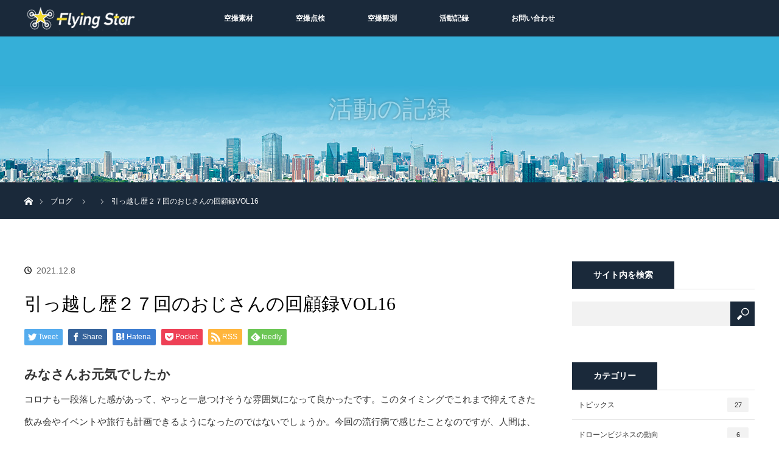

--- FILE ---
content_type: text/html; charset=UTF-8
request_url: https://flying-star.jp/topics/%E5%BC%95%E3%81%A3%E8%B6%8A%E3%81%97%E6%AD%B4%EF%BC%92%EF%BC%97%E5%9B%9E%E3%81%AE%E3%81%8A%E3%81%98%E3%81%95%E3%82%93%E3%81%AE%E5%9B%9E%E9%A1%A7%E9%8C%B2vol16/
body_size: 18169
content:
<!DOCTYPE html>
<html class="pc" lang="ja">
<head>
<meta charset="UTF-8">
<!--[if IE]><meta http-equiv="X-UA-Compatible" content="IE=edge"><![endif]-->
<meta name="viewport" content="width=device-width">
<title>引っ越し歴２７回のおじさんの回顧録VOL16 - Flying Star（フライングスター）</title>
<meta name="description" content="引越し人生で見つけた生き方、考え方">
<link rel="pingback" href="https://flying-star.jp/xmlrpc.php">
<meta name='robots' content='index, follow, max-image-preview:large, max-snippet:-1, max-video-preview:-1' />

<!-- Google Tag Manager for WordPress by gtm4wp.com -->
<script data-cfasync="false" data-pagespeed-no-defer>//<![CDATA[
	var gtm4wp_datalayer_name = "dataLayer";
	var dataLayer = dataLayer || [];
//]]>
</script>
<!-- End Google Tag Manager for WordPress by gtm4wp.com -->
	<!-- This site is optimized with the Yoast SEO plugin v21.8 - https://yoast.com/wordpress/plugins/seo/ -->
	<link rel="canonical" href="https://flying-star.jp/topics/引っ越し歴２７回のおじさんの回顧録vol16/" />
	<meta property="og:locale" content="ja_JP" />
	<meta property="og:type" content="article" />
	<meta property="og:title" content="引っ越し歴２７回のおじさんの回顧録VOL16 - Flying Star（フライングスター）" />
	<meta property="og:description" content="みなさんお元気でしたか コロナも一段落した感があって、やっと一息つけそうな雰囲気になって良かったです。このタイミングでこれまで抑えてきた飲み会やイベントや旅行も計画できるようになったのではないでしょうか。今回の流行病で感 [&hellip;]" />
	<meta property="og:url" content="https://flying-star.jp/topics/引っ越し歴２７回のおじさんの回顧録vol16/" />
	<meta property="og:site_name" content="Flying Star（フライングスター）" />
	<meta property="article:published_time" content="2021-12-08T09:43:01+00:00" />
	<meta property="article:modified_time" content="2022-06-27T23:40:50+00:00" />
	<meta property="og:image" content="https://flying-star.jp/wp-content/uploads/2021/09/2161257693408032326e87c115bdc6f6.jpg" />
	<meta name="author" content="小林眞" />
	<meta name="twitter:card" content="summary_large_image" />
	<meta name="twitter:label1" content="執筆者" />
	<meta name="twitter:data1" content="小林眞" />
	<meta name="twitter:label2" content="推定読み取り時間" />
	<meta name="twitter:data2" content="2分" />
	<script type="application/ld+json" class="yoast-schema-graph">{"@context":"https://schema.org","@graph":[{"@type":"WebPage","@id":"https://flying-star.jp/topics/%e5%bc%95%e3%81%a3%e8%b6%8a%e3%81%97%e6%ad%b4%ef%bc%92%ef%bc%97%e5%9b%9e%e3%81%ae%e3%81%8a%e3%81%98%e3%81%95%e3%82%93%e3%81%ae%e5%9b%9e%e9%a1%a7%e9%8c%b2vol16/","url":"https://flying-star.jp/topics/%e5%bc%95%e3%81%a3%e8%b6%8a%e3%81%97%e6%ad%b4%ef%bc%92%ef%bc%97%e5%9b%9e%e3%81%ae%e3%81%8a%e3%81%98%e3%81%95%e3%82%93%e3%81%ae%e5%9b%9e%e9%a1%a7%e9%8c%b2vol16/","name":"引っ越し歴２７回のおじさんの回顧録VOL16 - Flying Star（フライングスター）","isPartOf":{"@id":"https://flying-star.jp/#website"},"primaryImageOfPage":{"@id":"https://flying-star.jp/topics/%e5%bc%95%e3%81%a3%e8%b6%8a%e3%81%97%e6%ad%b4%ef%bc%92%ef%bc%97%e5%9b%9e%e3%81%ae%e3%81%8a%e3%81%98%e3%81%95%e3%82%93%e3%81%ae%e5%9b%9e%e9%a1%a7%e9%8c%b2vol16/#primaryimage"},"image":{"@id":"https://flying-star.jp/topics/%e5%bc%95%e3%81%a3%e8%b6%8a%e3%81%97%e6%ad%b4%ef%bc%92%ef%bc%97%e5%9b%9e%e3%81%ae%e3%81%8a%e3%81%98%e3%81%95%e3%82%93%e3%81%ae%e5%9b%9e%e9%a1%a7%e9%8c%b2vol16/#primaryimage"},"thumbnailUrl":"https://flying-star.jp/wp-content/uploads/2021/09/2161257693408032326e87c115bdc6f6.jpg","datePublished":"2021-12-08T09:43:01+00:00","dateModified":"2022-06-27T23:40:50+00:00","author":{"@id":"https://flying-star.jp/#/schema/person/61af0c47f66ba1c2569dcbbefe46c93f"},"breadcrumb":{"@id":"https://flying-star.jp/topics/%e5%bc%95%e3%81%a3%e8%b6%8a%e3%81%97%e6%ad%b4%ef%bc%92%ef%bc%97%e5%9b%9e%e3%81%ae%e3%81%8a%e3%81%98%e3%81%95%e3%82%93%e3%81%ae%e5%9b%9e%e9%a1%a7%e9%8c%b2vol16/#breadcrumb"},"inLanguage":"ja","potentialAction":[{"@type":"ReadAction","target":["https://flying-star.jp/topics/%e5%bc%95%e3%81%a3%e8%b6%8a%e3%81%97%e6%ad%b4%ef%bc%92%ef%bc%97%e5%9b%9e%e3%81%ae%e3%81%8a%e3%81%98%e3%81%95%e3%82%93%e3%81%ae%e5%9b%9e%e9%a1%a7%e9%8c%b2vol16/"]}]},{"@type":"ImageObject","inLanguage":"ja","@id":"https://flying-star.jp/topics/%e5%bc%95%e3%81%a3%e8%b6%8a%e3%81%97%e6%ad%b4%ef%bc%92%ef%bc%97%e5%9b%9e%e3%81%ae%e3%81%8a%e3%81%98%e3%81%95%e3%82%93%e3%81%ae%e5%9b%9e%e9%a1%a7%e9%8c%b2vol16/#primaryimage","url":"https://flying-star.jp/wp-content/uploads/2021/09/2161257693408032326e87c115bdc6f6.jpg","contentUrl":"https://flying-star.jp/wp-content/uploads/2021/09/2161257693408032326e87c115bdc6f6.jpg","width":190,"height":190},{"@type":"BreadcrumbList","@id":"https://flying-star.jp/topics/%e5%bc%95%e3%81%a3%e8%b6%8a%e3%81%97%e6%ad%b4%ef%bc%92%ef%bc%97%e5%9b%9e%e3%81%ae%e3%81%8a%e3%81%98%e3%81%95%e3%82%93%e3%81%ae%e5%9b%9e%e9%a1%a7%e9%8c%b2vol16/#breadcrumb","itemListElement":[{"@type":"ListItem","position":1,"name":"ホーム","item":"https://flying-star.jp/"},{"@type":"ListItem","position":2,"name":"ブログ","item":"https://flying-star.jp/blogs/"},{"@type":"ListItem","position":3,"name":"引っ越し歴２７回のおじさんの回顧録VOL16"}]},{"@type":"WebSite","@id":"https://flying-star.jp/#website","url":"https://flying-star.jp/","name":"Flying Star（フライングスター）","description":"関西のドローン空撮専門事業者","potentialAction":[{"@type":"SearchAction","target":{"@type":"EntryPoint","urlTemplate":"https://flying-star.jp/?s={search_term_string}"},"query-input":"required name=search_term_string"}],"inLanguage":"ja"},{"@type":"Person","@id":"https://flying-star.jp/#/schema/person/61af0c47f66ba1c2569dcbbefe46c93f","name":"小林眞","image":{"@type":"ImageObject","inLanguage":"ja","@id":"https://flying-star.jp/#/schema/person/image/","url":"https://secure.gravatar.com/avatar/b6ede0b27cbaedf7af8015961dfc5499?s=96&d=mm&r=g","contentUrl":"https://secure.gravatar.com/avatar/b6ede0b27cbaedf7af8015961dfc5499?s=96&d=mm&r=g","caption":"小林眞"},"url":"https://flying-star.jp/author/m-kobayashi/"}]}</script>
	<!-- / Yoast SEO plugin. -->


<link rel='dns-prefetch' href='//www.google.com' />
<link rel="alternate" type="application/rss+xml" title="Flying Star（フライングスター） &raquo; フィード" href="https://flying-star.jp/feed/" />
<script type="text/javascript">
/* <![CDATA[ */
window._wpemojiSettings = {"baseUrl":"https:\/\/s.w.org\/images\/core\/emoji\/14.0.0\/72x72\/","ext":".png","svgUrl":"https:\/\/s.w.org\/images\/core\/emoji\/14.0.0\/svg\/","svgExt":".svg","source":{"concatemoji":"https:\/\/flying-star.jp\/wp-includes\/js\/wp-emoji-release.min.js?ver=6.4.7"}};
/*! This file is auto-generated */
!function(i,n){var o,s,e;function c(e){try{var t={supportTests:e,timestamp:(new Date).valueOf()};sessionStorage.setItem(o,JSON.stringify(t))}catch(e){}}function p(e,t,n){e.clearRect(0,0,e.canvas.width,e.canvas.height),e.fillText(t,0,0);var t=new Uint32Array(e.getImageData(0,0,e.canvas.width,e.canvas.height).data),r=(e.clearRect(0,0,e.canvas.width,e.canvas.height),e.fillText(n,0,0),new Uint32Array(e.getImageData(0,0,e.canvas.width,e.canvas.height).data));return t.every(function(e,t){return e===r[t]})}function u(e,t,n){switch(t){case"flag":return n(e,"\ud83c\udff3\ufe0f\u200d\u26a7\ufe0f","\ud83c\udff3\ufe0f\u200b\u26a7\ufe0f")?!1:!n(e,"\ud83c\uddfa\ud83c\uddf3","\ud83c\uddfa\u200b\ud83c\uddf3")&&!n(e,"\ud83c\udff4\udb40\udc67\udb40\udc62\udb40\udc65\udb40\udc6e\udb40\udc67\udb40\udc7f","\ud83c\udff4\u200b\udb40\udc67\u200b\udb40\udc62\u200b\udb40\udc65\u200b\udb40\udc6e\u200b\udb40\udc67\u200b\udb40\udc7f");case"emoji":return!n(e,"\ud83e\udef1\ud83c\udffb\u200d\ud83e\udef2\ud83c\udfff","\ud83e\udef1\ud83c\udffb\u200b\ud83e\udef2\ud83c\udfff")}return!1}function f(e,t,n){var r="undefined"!=typeof WorkerGlobalScope&&self instanceof WorkerGlobalScope?new OffscreenCanvas(300,150):i.createElement("canvas"),a=r.getContext("2d",{willReadFrequently:!0}),o=(a.textBaseline="top",a.font="600 32px Arial",{});return e.forEach(function(e){o[e]=t(a,e,n)}),o}function t(e){var t=i.createElement("script");t.src=e,t.defer=!0,i.head.appendChild(t)}"undefined"!=typeof Promise&&(o="wpEmojiSettingsSupports",s=["flag","emoji"],n.supports={everything:!0,everythingExceptFlag:!0},e=new Promise(function(e){i.addEventListener("DOMContentLoaded",e,{once:!0})}),new Promise(function(t){var n=function(){try{var e=JSON.parse(sessionStorage.getItem(o));if("object"==typeof e&&"number"==typeof e.timestamp&&(new Date).valueOf()<e.timestamp+604800&&"object"==typeof e.supportTests)return e.supportTests}catch(e){}return null}();if(!n){if("undefined"!=typeof Worker&&"undefined"!=typeof OffscreenCanvas&&"undefined"!=typeof URL&&URL.createObjectURL&&"undefined"!=typeof Blob)try{var e="postMessage("+f.toString()+"("+[JSON.stringify(s),u.toString(),p.toString()].join(",")+"));",r=new Blob([e],{type:"text/javascript"}),a=new Worker(URL.createObjectURL(r),{name:"wpTestEmojiSupports"});return void(a.onmessage=function(e){c(n=e.data),a.terminate(),t(n)})}catch(e){}c(n=f(s,u,p))}t(n)}).then(function(e){for(var t in e)n.supports[t]=e[t],n.supports.everything=n.supports.everything&&n.supports[t],"flag"!==t&&(n.supports.everythingExceptFlag=n.supports.everythingExceptFlag&&n.supports[t]);n.supports.everythingExceptFlag=n.supports.everythingExceptFlag&&!n.supports.flag,n.DOMReady=!1,n.readyCallback=function(){n.DOMReady=!0}}).then(function(){return e}).then(function(){var e;n.supports.everything||(n.readyCallback(),(e=n.source||{}).concatemoji?t(e.concatemoji):e.wpemoji&&e.twemoji&&(t(e.twemoji),t(e.wpemoji)))}))}((window,document),window._wpemojiSettings);
/* ]]> */
</script>
<link rel='stylesheet' id='style-css' href='https://flying-star.jp/wp-content/themes/orion_tcd037/style.css?ver=3.2.4' type='text/css' media='all' />
<style id='wp-emoji-styles-inline-css' type='text/css'>

	img.wp-smiley, img.emoji {
		display: inline !important;
		border: none !important;
		box-shadow: none !important;
		height: 1em !important;
		width: 1em !important;
		margin: 0 0.07em !important;
		vertical-align: -0.1em !important;
		background: none !important;
		padding: 0 !important;
	}
</style>
<link rel='stylesheet' id='wp-block-library-css' href='https://flying-star.jp/wp-includes/css/dist/block-library/style.min.css?ver=6.4.7' type='text/css' media='all' />
<style id='classic-theme-styles-inline-css' type='text/css'>
/*! This file is auto-generated */
.wp-block-button__link{color:#fff;background-color:#32373c;border-radius:9999px;box-shadow:none;text-decoration:none;padding:calc(.667em + 2px) calc(1.333em + 2px);font-size:1.125em}.wp-block-file__button{background:#32373c;color:#fff;text-decoration:none}
</style>
<style id='global-styles-inline-css' type='text/css'>
body{--wp--preset--color--black: #000000;--wp--preset--color--cyan-bluish-gray: #abb8c3;--wp--preset--color--white: #ffffff;--wp--preset--color--pale-pink: #f78da7;--wp--preset--color--vivid-red: #cf2e2e;--wp--preset--color--luminous-vivid-orange: #ff6900;--wp--preset--color--luminous-vivid-amber: #fcb900;--wp--preset--color--light-green-cyan: #7bdcb5;--wp--preset--color--vivid-green-cyan: #00d084;--wp--preset--color--pale-cyan-blue: #8ed1fc;--wp--preset--color--vivid-cyan-blue: #0693e3;--wp--preset--color--vivid-purple: #9b51e0;--wp--preset--gradient--vivid-cyan-blue-to-vivid-purple: linear-gradient(135deg,rgba(6,147,227,1) 0%,rgb(155,81,224) 100%);--wp--preset--gradient--light-green-cyan-to-vivid-green-cyan: linear-gradient(135deg,rgb(122,220,180) 0%,rgb(0,208,130) 100%);--wp--preset--gradient--luminous-vivid-amber-to-luminous-vivid-orange: linear-gradient(135deg,rgba(252,185,0,1) 0%,rgba(255,105,0,1) 100%);--wp--preset--gradient--luminous-vivid-orange-to-vivid-red: linear-gradient(135deg,rgba(255,105,0,1) 0%,rgb(207,46,46) 100%);--wp--preset--gradient--very-light-gray-to-cyan-bluish-gray: linear-gradient(135deg,rgb(238,238,238) 0%,rgb(169,184,195) 100%);--wp--preset--gradient--cool-to-warm-spectrum: linear-gradient(135deg,rgb(74,234,220) 0%,rgb(151,120,209) 20%,rgb(207,42,186) 40%,rgb(238,44,130) 60%,rgb(251,105,98) 80%,rgb(254,248,76) 100%);--wp--preset--gradient--blush-light-purple: linear-gradient(135deg,rgb(255,206,236) 0%,rgb(152,150,240) 100%);--wp--preset--gradient--blush-bordeaux: linear-gradient(135deg,rgb(254,205,165) 0%,rgb(254,45,45) 50%,rgb(107,0,62) 100%);--wp--preset--gradient--luminous-dusk: linear-gradient(135deg,rgb(255,203,112) 0%,rgb(199,81,192) 50%,rgb(65,88,208) 100%);--wp--preset--gradient--pale-ocean: linear-gradient(135deg,rgb(255,245,203) 0%,rgb(182,227,212) 50%,rgb(51,167,181) 100%);--wp--preset--gradient--electric-grass: linear-gradient(135deg,rgb(202,248,128) 0%,rgb(113,206,126) 100%);--wp--preset--gradient--midnight: linear-gradient(135deg,rgb(2,3,129) 0%,rgb(40,116,252) 100%);--wp--preset--font-size--small: 13px;--wp--preset--font-size--medium: 20px;--wp--preset--font-size--large: 36px;--wp--preset--font-size--x-large: 42px;--wp--preset--spacing--20: 0.44rem;--wp--preset--spacing--30: 0.67rem;--wp--preset--spacing--40: 1rem;--wp--preset--spacing--50: 1.5rem;--wp--preset--spacing--60: 2.25rem;--wp--preset--spacing--70: 3.38rem;--wp--preset--spacing--80: 5.06rem;--wp--preset--shadow--natural: 6px 6px 9px rgba(0, 0, 0, 0.2);--wp--preset--shadow--deep: 12px 12px 50px rgba(0, 0, 0, 0.4);--wp--preset--shadow--sharp: 6px 6px 0px rgba(0, 0, 0, 0.2);--wp--preset--shadow--outlined: 6px 6px 0px -3px rgba(255, 255, 255, 1), 6px 6px rgba(0, 0, 0, 1);--wp--preset--shadow--crisp: 6px 6px 0px rgba(0, 0, 0, 1);}:where(.is-layout-flex){gap: 0.5em;}:where(.is-layout-grid){gap: 0.5em;}body .is-layout-flow > .alignleft{float: left;margin-inline-start: 0;margin-inline-end: 2em;}body .is-layout-flow > .alignright{float: right;margin-inline-start: 2em;margin-inline-end: 0;}body .is-layout-flow > .aligncenter{margin-left: auto !important;margin-right: auto !important;}body .is-layout-constrained > .alignleft{float: left;margin-inline-start: 0;margin-inline-end: 2em;}body .is-layout-constrained > .alignright{float: right;margin-inline-start: 2em;margin-inline-end: 0;}body .is-layout-constrained > .aligncenter{margin-left: auto !important;margin-right: auto !important;}body .is-layout-constrained > :where(:not(.alignleft):not(.alignright):not(.alignfull)){max-width: var(--wp--style--global--content-size);margin-left: auto !important;margin-right: auto !important;}body .is-layout-constrained > .alignwide{max-width: var(--wp--style--global--wide-size);}body .is-layout-flex{display: flex;}body .is-layout-flex{flex-wrap: wrap;align-items: center;}body .is-layout-flex > *{margin: 0;}body .is-layout-grid{display: grid;}body .is-layout-grid > *{margin: 0;}:where(.wp-block-columns.is-layout-flex){gap: 2em;}:where(.wp-block-columns.is-layout-grid){gap: 2em;}:where(.wp-block-post-template.is-layout-flex){gap: 1.25em;}:where(.wp-block-post-template.is-layout-grid){gap: 1.25em;}.has-black-color{color: var(--wp--preset--color--black) !important;}.has-cyan-bluish-gray-color{color: var(--wp--preset--color--cyan-bluish-gray) !important;}.has-white-color{color: var(--wp--preset--color--white) !important;}.has-pale-pink-color{color: var(--wp--preset--color--pale-pink) !important;}.has-vivid-red-color{color: var(--wp--preset--color--vivid-red) !important;}.has-luminous-vivid-orange-color{color: var(--wp--preset--color--luminous-vivid-orange) !important;}.has-luminous-vivid-amber-color{color: var(--wp--preset--color--luminous-vivid-amber) !important;}.has-light-green-cyan-color{color: var(--wp--preset--color--light-green-cyan) !important;}.has-vivid-green-cyan-color{color: var(--wp--preset--color--vivid-green-cyan) !important;}.has-pale-cyan-blue-color{color: var(--wp--preset--color--pale-cyan-blue) !important;}.has-vivid-cyan-blue-color{color: var(--wp--preset--color--vivid-cyan-blue) !important;}.has-vivid-purple-color{color: var(--wp--preset--color--vivid-purple) !important;}.has-black-background-color{background-color: var(--wp--preset--color--black) !important;}.has-cyan-bluish-gray-background-color{background-color: var(--wp--preset--color--cyan-bluish-gray) !important;}.has-white-background-color{background-color: var(--wp--preset--color--white) !important;}.has-pale-pink-background-color{background-color: var(--wp--preset--color--pale-pink) !important;}.has-vivid-red-background-color{background-color: var(--wp--preset--color--vivid-red) !important;}.has-luminous-vivid-orange-background-color{background-color: var(--wp--preset--color--luminous-vivid-orange) !important;}.has-luminous-vivid-amber-background-color{background-color: var(--wp--preset--color--luminous-vivid-amber) !important;}.has-light-green-cyan-background-color{background-color: var(--wp--preset--color--light-green-cyan) !important;}.has-vivid-green-cyan-background-color{background-color: var(--wp--preset--color--vivid-green-cyan) !important;}.has-pale-cyan-blue-background-color{background-color: var(--wp--preset--color--pale-cyan-blue) !important;}.has-vivid-cyan-blue-background-color{background-color: var(--wp--preset--color--vivid-cyan-blue) !important;}.has-vivid-purple-background-color{background-color: var(--wp--preset--color--vivid-purple) !important;}.has-black-border-color{border-color: var(--wp--preset--color--black) !important;}.has-cyan-bluish-gray-border-color{border-color: var(--wp--preset--color--cyan-bluish-gray) !important;}.has-white-border-color{border-color: var(--wp--preset--color--white) !important;}.has-pale-pink-border-color{border-color: var(--wp--preset--color--pale-pink) !important;}.has-vivid-red-border-color{border-color: var(--wp--preset--color--vivid-red) !important;}.has-luminous-vivid-orange-border-color{border-color: var(--wp--preset--color--luminous-vivid-orange) !important;}.has-luminous-vivid-amber-border-color{border-color: var(--wp--preset--color--luminous-vivid-amber) !important;}.has-light-green-cyan-border-color{border-color: var(--wp--preset--color--light-green-cyan) !important;}.has-vivid-green-cyan-border-color{border-color: var(--wp--preset--color--vivid-green-cyan) !important;}.has-pale-cyan-blue-border-color{border-color: var(--wp--preset--color--pale-cyan-blue) !important;}.has-vivid-cyan-blue-border-color{border-color: var(--wp--preset--color--vivid-cyan-blue) !important;}.has-vivid-purple-border-color{border-color: var(--wp--preset--color--vivid-purple) !important;}.has-vivid-cyan-blue-to-vivid-purple-gradient-background{background: var(--wp--preset--gradient--vivid-cyan-blue-to-vivid-purple) !important;}.has-light-green-cyan-to-vivid-green-cyan-gradient-background{background: var(--wp--preset--gradient--light-green-cyan-to-vivid-green-cyan) !important;}.has-luminous-vivid-amber-to-luminous-vivid-orange-gradient-background{background: var(--wp--preset--gradient--luminous-vivid-amber-to-luminous-vivid-orange) !important;}.has-luminous-vivid-orange-to-vivid-red-gradient-background{background: var(--wp--preset--gradient--luminous-vivid-orange-to-vivid-red) !important;}.has-very-light-gray-to-cyan-bluish-gray-gradient-background{background: var(--wp--preset--gradient--very-light-gray-to-cyan-bluish-gray) !important;}.has-cool-to-warm-spectrum-gradient-background{background: var(--wp--preset--gradient--cool-to-warm-spectrum) !important;}.has-blush-light-purple-gradient-background{background: var(--wp--preset--gradient--blush-light-purple) !important;}.has-blush-bordeaux-gradient-background{background: var(--wp--preset--gradient--blush-bordeaux) !important;}.has-luminous-dusk-gradient-background{background: var(--wp--preset--gradient--luminous-dusk) !important;}.has-pale-ocean-gradient-background{background: var(--wp--preset--gradient--pale-ocean) !important;}.has-electric-grass-gradient-background{background: var(--wp--preset--gradient--electric-grass) !important;}.has-midnight-gradient-background{background: var(--wp--preset--gradient--midnight) !important;}.has-small-font-size{font-size: var(--wp--preset--font-size--small) !important;}.has-medium-font-size{font-size: var(--wp--preset--font-size--medium) !important;}.has-large-font-size{font-size: var(--wp--preset--font-size--large) !important;}.has-x-large-font-size{font-size: var(--wp--preset--font-size--x-large) !important;}
.wp-block-navigation a:where(:not(.wp-element-button)){color: inherit;}
:where(.wp-block-post-template.is-layout-flex){gap: 1.25em;}:where(.wp-block-post-template.is-layout-grid){gap: 1.25em;}
:where(.wp-block-columns.is-layout-flex){gap: 2em;}:where(.wp-block-columns.is-layout-grid){gap: 2em;}
.wp-block-pullquote{font-size: 1.5em;line-height: 1.6;}
</style>
<link rel='stylesheet' id='contact-form-7-css' href='https://flying-star.jp/wp-content/plugins/contact-form-7/includes/css/styles.css?ver=5.4.1' type='text/css' media='all' />
<link rel='stylesheet' id='wpsm_ac-font-awesome-front-css' href='https://flying-star.jp/wp-content/plugins/responsive-accordion-and-collapse/css/font-awesome/css/font-awesome.min.css?ver=6.4.7' type='text/css' media='all' />
<link rel='stylesheet' id='wpsm_ac_bootstrap-front-css' href='https://flying-star.jp/wp-content/plugins/responsive-accordion-and-collapse/css/bootstrap-front.css?ver=6.4.7' type='text/css' media='all' />
<script type="text/javascript" src="https://flying-star.jp/wp-includes/js/jquery/jquery.min.js?ver=3.7.1" id="jquery-core-js"></script>
<script type="text/javascript" src="https://flying-star.jp/wp-includes/js/jquery/jquery-migrate.min.js?ver=3.4.1" id="jquery-migrate-js"></script>
<script type="text/javascript" src="https://flying-star.jp/wp-content/plugins/duracelltomi-google-tag-manager/js/gtm4wp-form-move-tracker.js?ver=1.13.1" id="gtm4wp-form-move-tracker-js"></script>
<link rel="https://api.w.org/" href="https://flying-star.jp/wp-json/" /><link rel="alternate" type="application/json" href="https://flying-star.jp/wp-json/wp/v2/posts/927" /><link rel='shortlink' href='https://flying-star.jp/?p=927' />
<link rel="alternate" type="application/json+oembed" href="https://flying-star.jp/wp-json/oembed/1.0/embed?url=https%3A%2F%2Fflying-star.jp%2Ftopics%2F%25e5%25bc%2595%25e3%2581%25a3%25e8%25b6%258a%25e3%2581%2597%25e6%25ad%25b4%25ef%25bc%2592%25ef%25bc%2597%25e5%259b%259e%25e3%2581%25ae%25e3%2581%258a%25e3%2581%2598%25e3%2581%2595%25e3%2582%2593%25e3%2581%25ae%25e5%259b%259e%25e9%25a1%25a7%25e9%258c%25b2vol16%2F" />
<link rel="alternate" type="text/xml+oembed" href="https://flying-star.jp/wp-json/oembed/1.0/embed?url=https%3A%2F%2Fflying-star.jp%2Ftopics%2F%25e5%25bc%2595%25e3%2581%25a3%25e8%25b6%258a%25e3%2581%2597%25e6%25ad%25b4%25ef%25bc%2592%25ef%25bc%2597%25e5%259b%259e%25e3%2581%25ae%25e3%2581%258a%25e3%2581%2598%25e3%2581%2595%25e3%2582%2593%25e3%2581%25ae%25e5%259b%259e%25e9%25a1%25a7%25e9%258c%25b2vol16%2F&#038;format=xml" />

<!-- Google Tag Manager for WordPress by gtm4wp.com -->
<script data-cfasync="false" data-pagespeed-no-defer>//<![CDATA[
	var dataLayer_content = {"pagePostType":"post","pagePostType2":"single-post","pagePostAuthor":"小林眞"};
	dataLayer.push( dataLayer_content );//]]>
</script>
<script data-cfasync="false">//<![CDATA[
(function(w,d,s,l,i){w[l]=w[l]||[];w[l].push({'gtm.start':
new Date().getTime(),event:'gtm.js'});var f=d.getElementsByTagName(s)[0],
j=d.createElement(s),dl=l!='dataLayer'?'&l='+l:'';j.async=true;j.src=
'//www.googletagmanager.com/gtm.'+'js?id='+i+dl;f.parentNode.insertBefore(j,f);
})(window,document,'script','dataLayer','GTM-M2LP5W3');//]]>
</script>
<!-- End Google Tag Manager -->
<!-- End Google Tag Manager for WordPress by gtm4wp.com -->
<script src="https://flying-star.jp/wp-content/themes/orion_tcd037/js/jquery.easing.1.3.js?ver=3.2.4"></script>
<script src="https://flying-star.jp/wp-content/themes/orion_tcd037/js/jscript.js?ver=3.2.4"></script>


<link rel="stylesheet" media="screen and (max-width:970px)" href="https://flying-star.jp/wp-content/themes/orion_tcd037/footer-bar/footer-bar.css?ver=3.2.4">
<script src="https://flying-star.jp/wp-content/themes/orion_tcd037/js/comment.js?ver=3.2.4"></script>
<script src="https://flying-star.jp/wp-content/themes/orion_tcd037/js/header_fix.js?ver=3.2.4"></script>

<link rel="stylesheet" media="screen and (max-width:970px)" href="https://flying-star.jp/wp-content/themes/orion_tcd037/responsive.css?ver=3.2.4">

<style type="text/css">
body, input, textarea { font-family: "Segoe UI", Verdana, "游ゴシック", YuGothic, "Hiragino Kaku Gothic ProN", Meiryo, sans-serif; }
.rich_font { font-family: "Times New Roman" , "游明朝" , "Yu Mincho" , "游明朝体" , "YuMincho" , "ヒラギノ明朝 Pro W3" , "Hiragino Mincho Pro" , "HiraMinProN-W3" , "HGS明朝E" , "ＭＳ Ｐ明朝" , "MS PMincho" , serif; font-weight:400; }

body { font-size:15px; }

.pc #header .logo { font-size:21px; }
.mobile #header .logo { font-size:18px; }
#header_logo_index .logo { font-size:40px; }
#footer_logo .logo { font-size:40px; }
#header_logo_index .desc { font-size:12px; }
#footer_logo .desc { font-size:12px; }
.pc #index_content1 .index_content_header .headline { font-size:45px; }
.pc #index_content1 .index_content_header .desc { font-size:15px; }
.pc #index_content2 .index_content_header .headline { font-size:40px; }
.pc #index_content2 .index_content_header .desc { font-size:15px; }
.pc #index_dis .index_content_header .headline { font-size:40px; }
.pc #index_dis .index_content_header .desc { font-size:18px; }

.pc #index_dis .index_content_header3 .headline { font-size:40px; }
.pc #index_dis .index_content_header3 .desc { font-size:18px; }

#post_title { font-size:30px; }
.post_content { font-size:15px; }

.pc #header, #bread_crumb, .pc #global_menu ul ul a, #index_dis_slider .link, #previous_next_post .label, #related_post .headline span, #comment_headline span, .side_headline span, .widget_search #search-btn input, .widget_search #searchsubmit, .side_widget.google_search #searchsubmit, .page_navi span.current, .mobile #global_menu li a, a.menu_button:hover, a.menu_button.active
 { background-color:#1A293A; }

.footer_menu li.no_link a { color:#1A293A; }

.post_content a{ color:#158CBF; }
a:hover, #comment_header ul li a:hover, .pc #global_menu > ul > li.active > a, .pc #global_menu li.current-menu-item > a, .pc #global_menu > ul > li > a:hover, #header_logo .logo a:hover, #bread_crumb li.home a:hover:before, #bread_crumb li a:hover
 { color:#158CBF; }

#global_menu ul ul a:hover, #return_top a:hover, .next_page_link a:hover, .page_navi a:hover, .collapse_category_list li a:hover .count, .index_box_list .link:hover, .index_content_header2 .link a:hover, #index_blog_list li .category a:hover, .slick-arrow:hover, #index_dis_slider .link:hover, #header_logo_index .link:hover,
 #previous_next_page a:hover, .page_navi p.back a:hover, #post_meta_top .category a:hover, .collapse_category_list li a:hover .count, .mobile #global_menu li a:hover,
   #wp-calendar td a:hover, #wp-calendar #prev a:hover, #wp-calendar #next a:hover, .widget_search #search-btn input:hover, .widget_search #searchsubmit:hover, .side_widget.google_search #searchsubmit:hover,
    #submit_comment:hover, #comment_header ul li a:hover, #comment_header ul li.comment_switch_active a, #comment_header #comment_closed p, #post_pagination a:hover, #post_pagination p, a.menu_button:hover, .mobile .footer_menu a:hover, .mobile #footer_menu_bottom li a:hover, .post_content .bt_orion:hover
     { background-color:#158CBF; }

#comment_textarea textarea:focus, #guest_info input:focus, #comment_header ul li a:hover, #comment_header ul li.comment_switch_active a, #comment_header #comment_closed p
 { border-color:#158CBF; }

#comment_header ul li.comment_switch_active a:after, #comment_header #comment_closed p:after
 { border-color:#158CBF transparent transparent transparent; }

.collapse_category_list li a:before
 { border-color: transparent transparent transparent #158CBF; }




@media screen and (max-width: 800px) {
  #header_logo_index .logo img {
    width: 300px;
  }
}

#header_logo_index {
  top: calc(75% - 20px);
}

.yt{
  position:relative;
  width:100%;
  padding-top:56.25%;
}

.yt iframe{
  position:absolute;
  top:0;
  right:0;
  width:100%;
  height:100%;
}

.grecaptcha-badge {
  visibility: hidden;
}

.index_box_list .link {
  background: #158CBF !important; 
}
.index_box_list .link:hover {
  background: #ccc !important; 
}

.bt_orion {
  background: #158CBF !important; 
}
.bt_orion:hover {
  background: #ccc !important; 
}




</style>


<script type="text/javascript">
jQuery(document).ready(function($) {

  $("a").bind("focus",function(){if(this.blur)this.blur();});
  $("a.target_blank").attr("target","_blank");

  $('#return_top a, #header_logo_index a').click(function() {
    var myHref= $(this).attr("href");
          var myPos = $(myHref).offset().top;
        $("html,body").animate({scrollTop : myPos}, 1000, 'easeOutExpo');
    return false;
  });

  $(window).load(function() {
   $('#header_image .title').delay(1000).fadeIn(3000);
  });


});
</script>

<style type="text/css"></style><link rel="icon" href="https://flying-star.jp/wp-content/uploads/2020/06/flyingstar-favicon.png" sizes="32x32" />
<link rel="icon" href="https://flying-star.jp/wp-content/uploads/2020/06/flyingstar-favicon.png" sizes="192x192" />
<link rel="apple-touch-icon" href="https://flying-star.jp/wp-content/uploads/2020/06/flyingstar-favicon.png" />
<meta name="msapplication-TileImage" content="https://flying-star.jp/wp-content/uploads/2020/06/flyingstar-favicon.png" />
<link rel="stylesheet" href="https://flying-star.jp/wp-content/themes/orion_tcd037/js/pannellum.css"/>
<script src="https://flying-star.jp/wp-content/themes/orion_tcd037/js/pannellum.js"></script>
<link rel="stylesheet" href="https://flying-star.jp/wp-content/themes/orion_tcd037/js/video-js.css">
<script src="https://flying-star.jp/wp-content/themes/orion_tcd037/js/video.js"></script>
<script src="https://flying-star.jp/wp-content/themes/orion_tcd037/js/videojs-pannellum-plugin.js"></script>
</head>
<body id="body" class="post-template-default single single-post postid-927 single-format-standard">


 <div id="top">

  <div id="header">
   <div id="header_inner">
    <div id="header_logo">
     <div id="logo_image">
 <h1 class="logo">
  <a href="https://flying-star.jp/" title="Flying Star（フライングスター）" data-label="Flying Star（フライングスター）"><img src="https://flying-star.jp/wp-content/uploads/2020/05/gnavi_logo.png?1769290060" alt="Flying Star（フライングスター）" title="Flying Star（フライングスター）" /></a>
 </h1>
</div>
    </div>
        <a href="#" class="menu_button"><span>menu</span></a>
    <div id="global_menu">
     <ul id="menu-%e3%83%a1%e3%82%a4%e3%83%b3%e3%83%a1%e3%83%8b%e3%83%a5%e3%83%bc" class="menu"><li id="menu-item-30" class="menu-item menu-item-type-post_type menu-item-object-page menu-item-has-children menu-item-30"><a href="https://flying-star.jp/air_sozai/">空撮素材</a>
<ul class="sub-menu">
	<li id="menu-item-168" class="menu-item menu-item-type-post_type menu-item-object-page menu-item-168"><a href="https://flying-star.jp/air_sozai/general/">一般空撮</a></li>
	<li id="menu-item-167" class="menu-item menu-item-type-post_type menu-item-object-page menu-item-167"><a href="https://flying-star.jp/air_sozai/micro/">マイクロドローン</a></li>
	<li id="menu-item-166" class="menu-item menu-item-type-post_type menu-item-object-page menu-item-166"><a href="https://flying-star.jp/air_sozai/360vr/">360度VR撮影</a></li>
</ul>
</li>
<li id="menu-item-29" class="menu-item menu-item-type-post_type menu-item-object-page menu-item-has-children menu-item-29"><a href="https://flying-star.jp/air_tenken/">空撮点検</a>
<ul class="sub-menu">
	<li id="menu-item-165" class="menu-item menu-item-type-post_type menu-item-object-page menu-item-165"><a href="https://flying-star.jp/air_tenken/solar/">ソーラーパネル点検</a></li>
	<li id="menu-item-164" class="menu-item menu-item-type-post_type menu-item-object-page menu-item-164"><a href="https://flying-star.jp/air_tenken/roof/">屋根の点検</a></li>
	<li id="menu-item-163" class="menu-item menu-item-type-post_type menu-item-object-page menu-item-163"><a href="https://flying-star.jp/air_tenken/elios/">狭小空間点検</a></li>
</ul>
</li>
<li id="menu-item-28" class="menu-item menu-item-type-post_type menu-item-object-page menu-item-has-children menu-item-28"><a href="https://flying-star.jp/air_kansoku/">空撮観測</a>
<ul class="sub-menu">
	<li id="menu-item-169" class="menu-item menu-item-type-custom menu-item-object-custom menu-item-169"><a href="/air_kansoku/#sports">団体スポーツ</a></li>
	<li id="menu-item-170" class="menu-item menu-item-type-custom menu-item-object-custom menu-item-170"><a href="/air_kansoku/#animal">害獣生態観測</a></li>
</ul>
</li>
<li id="menu-item-77" class="menu-item menu-item-type-custom menu-item-object-custom menu-item-has-children menu-item-77"><a href="/works/">活動記録</a>
<ul class="sub-menu">
	<li id="menu-item-32" class="menu-item menu-item-type-custom menu-item-object-custom menu-item-32"><a href="/works/">撮影実績</a></li>
	<li id="menu-item-142" class="menu-item menu-item-type-post_type menu-item-object-page current_page_parent menu-item-142"><a href="https://flying-star.jp/blogs/">ブログ</a></li>
	<li id="menu-item-76" class="menu-item menu-item-type-custom menu-item-object-custom menu-item-76"><a href="/news">お知らせ一覧</a></li>
</ul>
</li>
<li id="menu-item-27" class="menu-item menu-item-type-post_type menu-item-object-page menu-item-has-children menu-item-27"><a href="https://flying-star.jp/contact/">お問い合わせ</a>
<ul class="sub-menu">
	<li id="menu-item-143" class="menu-item menu-item-type-post_type menu-item-object-page menu-item-143"><a href="https://flying-star.jp/contact/">撮影のご依頼</a></li>
	<li id="menu-item-144" class="menu-item menu-item-type-custom menu-item-object-custom menu-item-144"><a href="/contact/#faq">FAQ</a></li>
	<li id="menu-item-338" class="menu-item menu-item-type-post_type menu-item-object-page menu-item-338"><a href="https://flying-star.jp/profile/">事業概要</a></li>
</ul>
</li>
</ul>    </div>
       </div><!-- END #header_inner -->
  </div><!-- END #header -->

  
 </div><!-- END #top -->

 <div id="main_contents" class="clearfix">

<div id="header_image">
 <div class="image"><img src="https://flying-star.jp/wp-content/uploads/2020/05/fs_header_low.jpg" title="" alt="" /></div>
 <div class="caption" style="text-shadow:0px 0px 4px #333333; color:#FFFFFF; ">
  <p class="title rich_font" style="font-size:40px;">活動の記録</p>
 </div>
</div>

<div id="bread_crumb">

<ul class="clearfix" itemscope itemtype="http://schema.org/BreadcrumbList">
 <li itemprop="itemListElement" itemscope itemtype="http://schema.org/ListItem" class="home"><a itemprop="item" href="https://flying-star.jp/"><span itemprop="name">ホーム</span></a><meta itemprop="position" content="1" /></li>

 <li itemprop="itemListElement" itemscope itemtype="http://schema.org/ListItem"><a itemprop="item" href="https://flying-star.jp/blogs/"><span itemprop="name">ブログ</span></a><meta itemprop="position" content="2" /></li>
 <li itemprop="itemListElement" itemscope itemtype="http://schema.org/ListItem">
   <meta itemprop="position" content="3" /></li>
 <li itemprop="itemListElement" itemscope itemtype="http://schema.org/ListItem" class="last"><span itemprop="name">引っ越し歴２７回のおじさんの回顧録VOL16</span><meta itemprop="position" content="4" /></li>

</ul>
</div>

<div id="main_col" class="clearfix">

<div id="left_col">

 
 <div id="article">

  <ul id="post_meta_top" class="clearfix">
   <li class="category"></li>   <li class="date"><time class="entry-date updated" datetime="2022-06-28T08:40:50+09:00">2021.12.8</time></li>  </ul>

  <h2 id="post_title" class="rich_font">引っ越し歴２７回のおじさんの回顧録VOL16</h2>

    <div class="single_share clearfix" id="single_share_top">
   
<!--Type1-->

<div id="share_top1">

 

<div class="sns">
<ul class="type1 clearfix">
<!--Twitterボタン-->
<li class="twitter">
<a href="http://twitter.com/share?text=%E5%BC%95%E3%81%A3%E8%B6%8A%E3%81%97%E6%AD%B4%EF%BC%92%EF%BC%97%E5%9B%9E%E3%81%AE%E3%81%8A%E3%81%98%E3%81%95%E3%82%93%E3%81%AE%E5%9B%9E%E9%A1%A7%E9%8C%B2VOL16&url=https%3A%2F%2Fflying-star.jp%2Ftopics%2F%25e5%25bc%2595%25e3%2581%25a3%25e8%25b6%258a%25e3%2581%2597%25e6%25ad%25b4%25ef%25bc%2592%25ef%25bc%2597%25e5%259b%259e%25e3%2581%25ae%25e3%2581%258a%25e3%2581%2598%25e3%2581%2595%25e3%2582%2593%25e3%2581%25ae%25e5%259b%259e%25e9%25a1%25a7%25e9%258c%25b2vol16%2F&via=&tw_p=tweetbutton&related=" onclick="javascript:window.open(this.href, '', 'menubar=no,toolbar=no,resizable=yes,scrollbars=yes,height=400,width=600');return false;"><i class="icon-twitter"></i><span class="ttl">Tweet</span><span class="share-count"></span></a></li>

<!--Facebookボタン-->
<li class="facebook">
<a href="//www.facebook.com/sharer/sharer.php?u=https://flying-star.jp/topics/%e5%bc%95%e3%81%a3%e8%b6%8a%e3%81%97%e6%ad%b4%ef%bc%92%ef%bc%97%e5%9b%9e%e3%81%ae%e3%81%8a%e3%81%98%e3%81%95%e3%82%93%e3%81%ae%e5%9b%9e%e9%a1%a7%e9%8c%b2vol16/&amp;t=%E5%BC%95%E3%81%A3%E8%B6%8A%E3%81%97%E6%AD%B4%EF%BC%92%EF%BC%97%E5%9B%9E%E3%81%AE%E3%81%8A%E3%81%98%E3%81%95%E3%82%93%E3%81%AE%E5%9B%9E%E9%A1%A7%E9%8C%B2VOL16" class="facebook-btn-icon-link" target="blank" rel="nofollow"><i class="icon-facebook"></i><span class="ttl">Share</span><span class="share-count"></span></a></li>


<!--Hatebuボタン-->
<li class="hatebu">
<a href="http://b.hatena.ne.jp/add?mode=confirm&url=https%3A%2F%2Fflying-star.jp%2Ftopics%2F%25e5%25bc%2595%25e3%2581%25a3%25e8%25b6%258a%25e3%2581%2597%25e6%25ad%25b4%25ef%25bc%2592%25ef%25bc%2597%25e5%259b%259e%25e3%2581%25ae%25e3%2581%258a%25e3%2581%2598%25e3%2581%2595%25e3%2582%2593%25e3%2581%25ae%25e5%259b%259e%25e9%25a1%25a7%25e9%258c%25b2vol16%2F" onclick="javascript:window.open(this.href, '', 'menubar=no,toolbar=no,resizable=yes,scrollbars=yes,height=400,width=510');return false;" ><i class="icon-hatebu"></i><span class="ttl">Hatena</span><span class="share-count"></span></a></li>

<!--Pocketボタン-->
<li class="pocket">
<a href="http://getpocket.com/edit?url=https%3A%2F%2Fflying-star.jp%2Ftopics%2F%25e5%25bc%2595%25e3%2581%25a3%25e8%25b6%258a%25e3%2581%2597%25e6%25ad%25b4%25ef%25bc%2592%25ef%25bc%2597%25e5%259b%259e%25e3%2581%25ae%25e3%2581%258a%25e3%2581%2598%25e3%2581%2595%25e3%2582%2593%25e3%2581%25ae%25e5%259b%259e%25e9%25a1%25a7%25e9%258c%25b2vol16%2F&title=%E5%BC%95%E3%81%A3%E8%B6%8A%E3%81%97%E6%AD%B4%EF%BC%92%EF%BC%97%E5%9B%9E%E3%81%AE%E3%81%8A%E3%81%98%E3%81%95%E3%82%93%E3%81%AE%E5%9B%9E%E9%A1%A7%E9%8C%B2VOL16" target="blank"><i class="icon-pocket"></i><span class="ttl">Pocket</span><span class="share-count"></span></a></li>

<!--RSSボタン-->
<li class="rss">
<a href="https://flying-star.jp/?feed=rss2" target="blank"><i class="icon-rss"></i><span class="ttl">RSS</span></a></li>

<!--Feedlyボタン-->
<li class="feedly">
<a href="http://feedly.com/index.html#subscription%2Ffeed%2Fhttp%3A%2F%2F%3ffeed%3drss2" target="blank"><i class="icon-feedly"></i><span class="ttl">feedly</span><span class="share-count"></span></a></li>


</ul>
</div>

</div>


<!--Type2-->

<!--Type3-->

<!--Type4-->

<!--Type5-->
  </div>
  
  

  <div class="post_content clearfix">
   <h2>みなさんお元気でしたか</h2>
<p>コロナも一段落した感があって、やっと一息つけそうな雰囲気になって良かったです。このタイミングでこれまで抑えてきた飲み会やイベントや旅行も計画できるようになったのではないでしょうか。今回の流行病で感じたことなのですが、人間は、動いて、いろいろなことを見聞きしたり、人に会ったりしていないと精神状態が不安定になってネガティブ思考になりがちということ。おとなしくし続けていると生きることに無意味さを感じてみたり、お先真っ暗感を感じてみたりするもんですね。どんどん動いて、人間に備わっている能力を使い倒すぐらいの勢いでいないと活力（エネルギー）が生まれないのでしょうね。例えば、終戦後の日本は、一面焼け野原で食べるものもろくに無いずたずたの状態であったにも関わらず、戦争という極限の抑圧状態から解き放たれ、「生きる」という一つの光に向かって全員が動き出したことで、日本人はとてつもないエネルギーを発したのではないでしょうか。そうでないと今日の日本は無かったに違いありません。平穏な時には使う必要のなかった潜在的能力をパンデミックが刺激し、エネルギーの発散ポイント（トリガー）として機能すれば、まだ見ぬ新たな世界が切り開かれていくのかもしれません。日本はまだまだ捨てたもんじゃない！これからです！<img decoding="async" class="size-full wp-image-903 alignright" src="https://flying-star.jp/wp-content/uploads/2021/09/2161257693408032326e87c115bdc6f6.jpg" alt="" width="190" height="190" srcset="https://flying-star.jp/wp-content/uploads/2021/09/2161257693408032326e87c115bdc6f6.jpg 190w, https://flying-star.jp/wp-content/uploads/2021/09/2161257693408032326e87c115bdc6f6-150x150.jpg 150w, https://flying-star.jp/wp-content/uploads/2021/09/2161257693408032326e87c115bdc6f6-120x120.jpg 120w" sizes="(max-width: 190px) 100vw, 190px" /></p>
<h2>引っ越し歴２７回のおじさんの回顧録VOL16 (遊びに夢中）</h2>
<p>1991年は、バブル景気の余韻がまだまだ日本中に漂っていて、バブルの塔ともいうべき西新宿の東京都庁舎が完成し、お立ち台ダンスが有名になったジュリアナ東京（クラブ）がオープンし、黒塗りのベンツやベントレーといった高級車が歓楽街の隙間という隙間を埋め尽くし、大阪の堺筋は駐車場と化していました。高級ブランドファッションに身を固めた女性たちが闊歩し、クラブラウンジは毎夜毎夜大盛況でボトルキープの棚は高級ブランデーで埋め尽くされ、海外旅行にゴルフにグルメ、宝石に絵画、クルーザーや別荘がどんどん売れて、忍び寄る大不況の予感などかけらも感じられない華やかな雰囲気に日本中が包まれていました。<img decoding="async" class=" wp-image-937 alignright" src="https://flying-star.jp/wp-content/uploads/2021/12/1cb54dfaa2e14e712faeee33b9cb0189.jpg" alt="" width="126" height="167" /><img decoding="async" class="wp-image-936 alignright" src="https://flying-star.jp/wp-content/uploads/2021/12/1eb1a5ff698f6d5719ba494c0f882dff.jpg" alt="" width="172" height="172" srcset="https://flying-star.jp/wp-content/uploads/2021/12/1eb1a5ff698f6d5719ba494c0f882dff.jpg 250w, https://flying-star.jp/wp-content/uploads/2021/12/1eb1a5ff698f6d5719ba494c0f882dff-150x150.jpg 150w, https://flying-star.jp/wp-content/uploads/2021/12/1eb1a5ff698f6d5719ba494c0f882dff-200x200.jpg 200w, https://flying-star.jp/wp-content/uploads/2021/12/1eb1a5ff698f6d5719ba494c0f882dff-120x120.jpg 120w" sizes="(max-width: 172px) 100vw, 172px" /></p>
<p>得意先の中には、１００万円の株投資が１０日後に１０００万円になっていたというので、毎日のように北新地に通っているという人がいるかと思えば、外国に愛人をつくって毎週通っている人もいました。北新地のある店に得意先の接待で行ったときに出くわした光景は、ママの誕生日プレゼントだといって、その店の常連が持ってきたのは車のカギで、下をのぞくと真っ赤なベンツにピンクのリボンがかけてありました。またあるときは、呑んだ帰りがけにラーメンが食べたくなったから今から札幌に行こうと言い出し本当に飛行機の時間を調べて空港までタクシーで行ってしまった人もいました（お付き合いしませんでしたが）。カネと酒で勢いをつければどんなことでも出来てしまいそうなお祭り騒ぎが夜な夜な繰り返されていました。このころの私は２９才独身、心の余裕が少しづつ出来ていたので波に乗ればお金も遊びも手に入ったはずですが、うらやましさ半分、気後れするというか、身の丈にあっていないというか、地に足がついていないというか、自分にはしっくりと来ない華やかで狂気的なバブルの波にはその後もとうとう乗ることがありませんでした。BMWが六本木のカローラと呼ばれていた頃、背伸びして買ったのは中古のスカイラインでしたので、この時代に照らしてみればダサくて臆病で古風な人間だったと思います。<img loading="lazy" decoding="async" class=" wp-image-942 alignright" src="https://flying-star.jp/wp-content/uploads/2021/12/39a0414e01b9ce75d41a937b3e0b65b1.jpg" alt="" width="231" height="139" /><img loading="lazy" decoding="async" class=" wp-image-906 alignright" src="https://flying-star.jp/wp-content/uploads/2021/09/0cbe2242fc3278afa8df4ddee5e9fb5b.jpg" alt="" width="203" height="135" /><img loading="lazy" decoding="async" class=" wp-image-938 alignright" src="https://flying-star.jp/wp-content/uploads/2021/12/34067f74cf380a318be4e98d03cb1fd8.jpg" alt="" width="207" height="138" /></p>
<p>この年に会社の独身寮が新しく出来るということで、お世話になった枚方の公営住宅から１７回目の引っ越しをすることになりました。引っ越したのは大阪ど真ん中、人形の問屋街で有名な松屋町の阪神高速が目の前を走る14階建ての新築マンションで、会社が単身者向けに一棟借りで契約したものでした。間取は５畳程度のワンルームで、ベットを置くとほかのものが入らなくなるような狭さではありましたが、なにせ都会のど真ん中で会社の寮扱いですから経済的にもよいし、通勤は近いし、都会暮らしにあこがれを抱いていたこともあって移り住むことにしました。引っ越ししたのは４階で、窓から外をのぞくと阪神高速の橋げたを見上げるコンクリートに囲まれた薄暗い部屋でした。文句を言える立場でもなく「寝るだけの部屋」だと妥協しつつ、上の階が空いたら移らせてほしいと総務部に要望を伝え、入居することになりました。<img loading="lazy" decoding="async" class="wp-image-940 alignright" src="https://flying-star.jp/wp-content/uploads/2021/12/320e9babe4a95fcddc6d8b47065c5175.jpg" alt="" width="232" height="130" /></p>
<p>引っ越しのばたばたも収まり生活リズムにも少し余裕が出てきました。こうなると仕事以外にも打ち込める何かを求めていたいものです。そこで、数年前にヒットした「私をスキーに連れてって」という映画の中にアマチュア無線のやり取りをするシーンがあったのですが、このシーンが「かっこいい」とかねがね思っていたこともあり、アマチュア無線局の開局を目指すことにしたのです。当時は、携帯電話がまだ普及しておらず、アマチュア無線が大流行していて大阪の日本橋には多くの無線機屋さんが軒を並べていました。国家試験を受けて開局申請をし、無線機とアンテナを手に入れて車に積んでコールサインをもらっていよいよ開局することになるのでした。ハローCQ CQこちらはジャパン　フォックスロット３&#8230;..初めて電波を発射しました。するとほどなくして自局のコールサインを反復する相手の声がしてきました。緊張でマイクを持つ手が汗でにじむほどの緊張の一瞬です。会話の内容は簡単な挨拶と受信状態のレポートを送って終了といったごくごく形式的で短いものでしたが、まるで知らない方と電波で繋がることに感動を覚えました。その後他人様のやり取りをマネしながら不器用ながら運用していたある日、仕事帰りの車や帰宅した家から日常会話をする数局のラウンド（順番に話を回して話をしていくこと）に出会います。内容を聞いていると、日常にあったことをたわいもなく話していてとても親しみを感じ、思い切って声を掛けて話をするうちに、実際に会おうということになり、昼食会に参加することにしました。初対面同士、職業も家族構成も年齢もさまざまな１０人ほどの人たちとの交流がはじまりました。<img loading="lazy" decoding="async" class="size-medium wp-image-941 alignright" src="https://flying-star.jp/wp-content/uploads/2021/12/9470ca709f0948c98a0209c075aa5cd3-300x120.jpg" alt="" width="300" height="120" srcset="https://flying-star.jp/wp-content/uploads/2021/12/9470ca709f0948c98a0209c075aa5cd3-300x120.jpg 300w, https://flying-star.jp/wp-content/uploads/2021/12/9470ca709f0948c98a0209c075aa5cd3.jpg 370w" sizes="(max-width: 300px) 100vw, 300px" /></p>
<p>数か月後９階の単身赴任の住人が転勤で部屋が空き、急遽１８回目の引っ越しが決まりました。引っ越しが一段落し窓の向こうには、沈みかけた夕日にてらされた阪神高速とビルのシルエットの都会の風景がとてもきれいでした。どこかで見たようなデジャブを感じながらしばらく外を眺めていると、やがて日が落ちて、まるで映画のシーンが切り替わるように高速道路の流れる車のライトとビルの明かりの夜景が訪れ、ずっと眺めていても飽きることがありませんでした。仕事が趣味だという人がいます。たしかに一場面では仕事の虫になりひたすら仕事に打ち込むことも必要だと思うのですが、趣味を持つことの楽しさを考えたら、人生仕事ばかりではもったいないと思えるのです。それから、毎日の暮らしの中で自分をできるだけ居心地の良い場所に置くことが大切です。なぜなら一日一日の積み重ねが人生そのものなのですから。<img loading="lazy" decoding="async" class="size-full wp-image-939 alignright" src="https://flying-star.jp/wp-content/uploads/2021/12/925446068641a94a1f96b73db0b8740f.jpg" alt="" width="246" height="163" /></p>
<h2>教訓</h2>
<p>流行などというものは、所詮通り過ぎる風のようなもの。人は人。自分は自分。　流され染まることがあっても自分を見失わないように。</p>
<p>&nbsp;</p>
     </div>

    <div class="single_share" id="single_share_bottom">
   
<!--Type1-->

<div id="share_top1">

 

<div class="sns">
<ul class="type1 clearfix">
<!--Twitterボタン-->
<li class="twitter">
<a href="http://twitter.com/share?text=%E5%BC%95%E3%81%A3%E8%B6%8A%E3%81%97%E6%AD%B4%EF%BC%92%EF%BC%97%E5%9B%9E%E3%81%AE%E3%81%8A%E3%81%98%E3%81%95%E3%82%93%E3%81%AE%E5%9B%9E%E9%A1%A7%E9%8C%B2VOL16&url=https%3A%2F%2Fflying-star.jp%2Ftopics%2F%25e5%25bc%2595%25e3%2581%25a3%25e8%25b6%258a%25e3%2581%2597%25e6%25ad%25b4%25ef%25bc%2592%25ef%25bc%2597%25e5%259b%259e%25e3%2581%25ae%25e3%2581%258a%25e3%2581%2598%25e3%2581%2595%25e3%2582%2593%25e3%2581%25ae%25e5%259b%259e%25e9%25a1%25a7%25e9%258c%25b2vol16%2F&via=&tw_p=tweetbutton&related=" onclick="javascript:window.open(this.href, '', 'menubar=no,toolbar=no,resizable=yes,scrollbars=yes,height=400,width=600');return false;"><i class="icon-twitter"></i><span class="ttl">Tweet</span><span class="share-count"></span></a></li>

<!--Facebookボタン-->
<li class="facebook">
<a href="//www.facebook.com/sharer/sharer.php?u=https://flying-star.jp/topics/%e5%bc%95%e3%81%a3%e8%b6%8a%e3%81%97%e6%ad%b4%ef%bc%92%ef%bc%97%e5%9b%9e%e3%81%ae%e3%81%8a%e3%81%98%e3%81%95%e3%82%93%e3%81%ae%e5%9b%9e%e9%a1%a7%e9%8c%b2vol16/&amp;t=%E5%BC%95%E3%81%A3%E8%B6%8A%E3%81%97%E6%AD%B4%EF%BC%92%EF%BC%97%E5%9B%9E%E3%81%AE%E3%81%8A%E3%81%98%E3%81%95%E3%82%93%E3%81%AE%E5%9B%9E%E9%A1%A7%E9%8C%B2VOL16" class="facebook-btn-icon-link" target="blank" rel="nofollow"><i class="icon-facebook"></i><span class="ttl">Share</span><span class="share-count"></span></a></li>


<!--Hatebuボタン-->
<li class="hatebu">
<a href="http://b.hatena.ne.jp/add?mode=confirm&url=https%3A%2F%2Fflying-star.jp%2Ftopics%2F%25e5%25bc%2595%25e3%2581%25a3%25e8%25b6%258a%25e3%2581%2597%25e6%25ad%25b4%25ef%25bc%2592%25ef%25bc%2597%25e5%259b%259e%25e3%2581%25ae%25e3%2581%258a%25e3%2581%2598%25e3%2581%2595%25e3%2582%2593%25e3%2581%25ae%25e5%259b%259e%25e9%25a1%25a7%25e9%258c%25b2vol16%2F" onclick="javascript:window.open(this.href, '', 'menubar=no,toolbar=no,resizable=yes,scrollbars=yes,height=400,width=510');return false;" ><i class="icon-hatebu"></i><span class="ttl">Hatena</span><span class="share-count"></span></a></li>

<!--Pocketボタン-->
<li class="pocket">
<a href="http://getpocket.com/edit?url=https%3A%2F%2Fflying-star.jp%2Ftopics%2F%25e5%25bc%2595%25e3%2581%25a3%25e8%25b6%258a%25e3%2581%2597%25e6%25ad%25b4%25ef%25bc%2592%25ef%25bc%2597%25e5%259b%259e%25e3%2581%25ae%25e3%2581%258a%25e3%2581%2598%25e3%2581%2595%25e3%2582%2593%25e3%2581%25ae%25e5%259b%259e%25e9%25a1%25a7%25e9%258c%25b2vol16%2F&title=%E5%BC%95%E3%81%A3%E8%B6%8A%E3%81%97%E6%AD%B4%EF%BC%92%EF%BC%97%E5%9B%9E%E3%81%AE%E3%81%8A%E3%81%98%E3%81%95%E3%82%93%E3%81%AE%E5%9B%9E%E9%A1%A7%E9%8C%B2VOL16" target="blank"><i class="icon-pocket"></i><span class="ttl">Pocket</span><span class="share-count"></span></a></li>

<!--RSSボタン-->
<li class="rss">
<a href="https://flying-star.jp/feed/" target="blank"><i class="icon-rss"></i><span class="ttl">RSS</span></a></li>

<!--Feedlyボタン-->
<li class="feedly">
<a href="http://feedly.com/index.html#subscription%2Ffeed%2Fhttps://flying-star.jp/feed/" target="blank"><i class="icon-feedly"></i><span class="ttl">feedly</span><span class="share-count"></span></a></li>


</ul>
</div>

</div>


<!--Type2-->

<!--Type3-->

<!--Type4-->

<!--Type5-->
  </div>
  
    <ul id="post_meta_bottom" class="clearfix">
   <li class="post_author">投稿者: <a href="https://flying-star.jp/author/m-kobayashi/" title="小林眞 の投稿" rel="author">小林眞</a></li>   <li class="post_category">未分類</li>        </ul>
  
    <div id="previous_next_post" class="clearfix">
   <div class='prev_post'><p class='label'>PREV</p><a href='https://flying-star.jp/topics/%e5%bc%95%e3%81%a3%e8%b6%8a%e3%81%97%e6%ad%b4%ef%bc%92%ef%bc%97%e5%9b%9e%e3%81%ae%e3%81%8a%e3%81%98%e3%81%95%e3%82%93%e3%81%ae%e5%9b%9e%e9%a1%a7%e9%8c%b2vol15/' title='引っ越し歴２７回のおじさんの回顧録vol15'><img src='https://flying-star.jp/wp-content/themes/orion_tcd037/img/common/no_image1.gif' title='' /><span class='title'>引っ越し歴２７回のおじさんの回顧録vol15</span></a></div>
<div class='next_post'><p class='label'>NEXT</p><a href='https://flying-star.jp/topics/%e5%bc%95%e8%b6%8a%e3%81%97%e6%ad%b4%ef%bc%92%ef%bc%97%e5%9b%9e%e3%81%ae%e3%81%8a%e3%81%98%e3%81%95%e3%82%93%e3%81%ae%e5%9b%9e%e9%a1%a7%e9%8c%b2vol17/' title='引越し歴２７回のおじさんの回顧録vol17'><img src='https://flying-star.jp/wp-content/themes/orion_tcd037/img/common/no_image1.gif' title='' /><span class='title'>引越し歴２７回のおじさんの回顧録vol17</span></a></div>
  </div>
  
 </div><!-- END #article -->

 <!-- banner1 -->
    
  
 
 <!-- banner2 -->
  
</div><!-- END #left_col -->


  <div id="side_col">
  <div class="side_widget clearfix widget_search" id="search-3">
<h3 class="side_headline"><span>サイト内を検索</span></h3><form role="search" method="get" id="searchform" class="searchform" action="https://flying-star.jp/">
				<div>
					<label class="screen-reader-text" for="s">検索:</label>
					<input type="text" value="" name="s" id="s" />
					<input type="submit" id="searchsubmit" value="検索" />
				</div>
			</form></div>
<div class="side_widget clearfix tcdw_category_list_widget" id="tcdw_category_list_widget-2">
<h3 class="side_headline"><span>カテゴリー</span></h3><ul class="collapse_category_list">
 	<li class="cat-item cat-item-5"><a href="https://flying-star.jp/category/topics/">トピックス <span class="count">27</span></a>
</li>
	<li class="cat-item cat-item-3"><a href="https://flying-star.jp/category/trend/">ドローンビジネスの動向 <span class="count">6</span></a>
</li>
	<li class="cat-item cat-item-4"><a href="https://flying-star.jp/category/activity/">最近の活動 <span class="count">1</span></a>
</li>
	<li class="cat-item cat-item-1"><a href="https://flying-star.jp/category/uncategorized/">未分類 <span class="count">1</span></a>
</li>
</ul>
</div>
<div class="side_widget clearfix styled_post_list1_widget" id="styled_post_list1_widget-3">
<h3 class="side_headline"><span>最近の記事</span></h3><ol class="styled_post_list1">
 <li class="clearfix">
        <a class="image" href="https://flying-star.jp/topics/%e3%83%89%e3%83%ad%e3%83%bc%e3%83%b3%e3%81%ae%e6%a9%9f%e4%bd%93%e7%99%bb%e9%8c%b2%e3%82%92%e3%82%b9%e3%83%9e%e3%83%9b%e3%82%84%e3%81%a3%e3%81%a6%e3%81%bf%e3%81%9f/"><img width="200" height="200" src="https://flying-star.jp/wp-content/uploads/2022/03/Screenshot_20220228-151938-200x200.png" class="attachment-size1 size-size1 wp-post-image" alt="" decoding="async" loading="lazy" srcset="https://flying-star.jp/wp-content/uploads/2022/03/Screenshot_20220228-151938-200x200.png 200w, https://flying-star.jp/wp-content/uploads/2022/03/Screenshot_20220228-151938-150x150.png 150w, https://flying-star.jp/wp-content/uploads/2022/03/Screenshot_20220228-151938-300x300.png 300w, https://flying-star.jp/wp-content/uploads/2022/03/Screenshot_20220228-151938-120x120.png 120w" sizes="(max-width: 200px) 100vw, 200px" /></a>      <div class="info">
    <p class="date">2022.03.2</p>    <a class="title" href="https://flying-star.jp/topics/%e3%83%89%e3%83%ad%e3%83%bc%e3%83%b3%e3%81%ae%e6%a9%9f%e4%bd%93%e7%99%bb%e9%8c%b2%e3%82%92%e3%82%b9%e3%83%9e%e3%83%9b%e3%82%84%e3%81%a3%e3%81%a6%e3%81%bf%e3%81%9f/">ドローンの機体登録をスマホやってみた</a>
   </div>
 </li>
 <li class="clearfix">
              <div class="info">
    <p class="date">2022.02.21</p>    <a class="title" href="https://flying-star.jp/topics/%e5%bc%95%e3%81%a3%e8%b6%8a%e3%81%97%e6%ad%b4%ef%bc%92%ef%bc%97%e5%9b%9e%e3%81%ae%e3%81%8a%e3%81%98%e3%81%95%e3%82%93%e3%81%ae%e5%9b%9e%e9%a1%a7%e9%8c%b2vol%ef%bc%91%ef%bc%98/">引っ越し歴２７回のおじさんの回顧録VOL１８</a>
   </div>
 </li>
 <li class="clearfix">
              <div class="info">
    <p class="date">2022.01.27</p>    <a class="title" href="https://flying-star.jp/topics/%e5%bc%95%e8%b6%8a%e3%81%97%e6%ad%b4%ef%bc%92%ef%bc%97%e5%9b%9e%e3%81%ae%e3%81%8a%e3%81%98%e3%81%95%e3%82%93%e3%81%ae%e5%9b%9e%e9%a1%a7%e9%8c%b2vol17/">引越し歴２７回のおじさんの回顧録vol17</a>
   </div>
 </li>
 <li class="clearfix">
              <div class="info">
    <p class="date">2021.12.8</p>    <a class="title" href="https://flying-star.jp/topics/%e5%bc%95%e3%81%a3%e8%b6%8a%e3%81%97%e6%ad%b4%ef%bc%92%ef%bc%97%e5%9b%9e%e3%81%ae%e3%81%8a%e3%81%98%e3%81%95%e3%82%93%e3%81%ae%e5%9b%9e%e9%a1%a7%e9%8c%b2vol16/">引っ越し歴２７回のおじさんの回顧録VOL16</a>
   </div>
 </li>
 <li class="clearfix">
              <div class="info">
    <p class="date">2021.10.26</p>    <a class="title" href="https://flying-star.jp/topics/%e5%bc%95%e3%81%a3%e8%b6%8a%e3%81%97%e6%ad%b4%ef%bc%92%ef%bc%97%e5%9b%9e%e3%81%ae%e3%81%8a%e3%81%98%e3%81%95%e3%82%93%e3%81%ae%e5%9b%9e%e9%a1%a7%e9%8c%b2vol15/">引っ越し歴２７回のおじさんの回顧録vol15</a>
   </div>
 </li>
</ol>
</div>
 </div>
 

</div><!-- END #main_col -->


 </div><!-- END #main_contents -->

<div id="footer_wrapper">
 <div id="footer_top">
  <div id="footer_top_inner">

   <!-- footer logo -->
      <div id="footer_logo">
    <div class="logo_area">
 <p class="logo"><a href="https://flying-star.jp/" title="Flying Star（フライングスター）"><img src="https://flying-star.jp/wp-content/uploads/2020/05/gnavi_logo_sp.png?1769290060" alt="Flying Star（フライングスター）" title="Flying Star（フライングスター）" /></a></p>
</div>
   </div>
   
   <!-- footer menu -->
      <div id="footer_menu" class="clearfix">
        <div id="footer-menu1" class="footer_menu clearfix">
     <ul id="menu-%e3%83%95%e3%83%83%e3%82%bf%e3%83%bc%e3%83%a1%e3%83%8b%e3%83%a5%e3%83%bc1" class="menu"><li id="menu-item-171" class="menu-item menu-item-type-post_type menu-item-object-page menu-item-171"><a href="https://flying-star.jp/profile/">事業概要</a></li>
</ul>    </div>
            <div id="footer-menu2" class="footer_menu clearfix">
     <ul id="menu-%e3%83%95%e3%83%83%e3%82%bf%e3%83%bc%e3%83%a1%e3%83%8b%e3%83%a5%e3%83%bc2" class="menu"><li id="menu-item-180" class="menu-item menu-item-type-post_type menu-item-object-page menu-item-180"><a href="https://flying-star.jp/air_sozai/">空撮素材</a></li>
<li id="menu-item-183" class="menu-item menu-item-type-post_type menu-item-object-page menu-item-183"><a href="https://flying-star.jp/air_sozai/general/">一般空撮</a></li>
<li id="menu-item-182" class="menu-item menu-item-type-post_type menu-item-object-page menu-item-182"><a href="https://flying-star.jp/air_sozai/micro/">マイクロドローン</a></li>
<li id="menu-item-181" class="menu-item menu-item-type-post_type menu-item-object-page menu-item-181"><a href="https://flying-star.jp/air_sozai/360vr/">360度VR撮影</a></li>
</ul>    </div>
            <div id="footer-menu3" class="footer_menu clearfix">
     <ul id="menu-%e3%83%95%e3%83%83%e3%82%bf%e3%83%bc%e3%83%a1%e3%83%8b%e3%83%a5%e3%83%bc3" class="menu"><li id="menu-item-184" class="menu-item menu-item-type-post_type menu-item-object-page menu-item-184"><a href="https://flying-star.jp/air_tenken/">空撮点検</a></li>
<li id="menu-item-185" class="menu-item menu-item-type-post_type menu-item-object-page menu-item-185"><a href="https://flying-star.jp/air_tenken/elios/">狭小空間点検</a></li>
<li id="menu-item-186" class="menu-item menu-item-type-post_type menu-item-object-page menu-item-186"><a href="https://flying-star.jp/air_tenken/roof/">屋根の点検</a></li>
<li id="menu-item-187" class="menu-item menu-item-type-post_type menu-item-object-page menu-item-187"><a href="https://flying-star.jp/air_tenken/solar/">ソーラーパネル点検</a></li>
</ul>    </div>
            <div id="footer-menu4" class="footer_menu clearfix">
     <ul id="menu-%e3%83%95%e3%83%83%e3%82%bf%e3%83%bc%e3%83%a1%e3%83%8b%e3%83%a5%e3%83%bc4" class="menu"><li id="menu-item-188" class="menu-item menu-item-type-post_type menu-item-object-page menu-item-188"><a href="https://flying-star.jp/air_kansoku/">空撮観測</a></li>
<li id="menu-item-189" class="menu-item menu-item-type-custom menu-item-object-custom menu-item-189"><a href="/air_kansoku/#sports">団体スポーツ</a></li>
<li id="menu-item-190" class="menu-item menu-item-type-custom menu-item-object-custom menu-item-190"><a href="/air_kansoku/#animal">害獣生態観測</a></li>
</ul>    </div>
            <div id="footer-menu5" class="footer_menu clearfix">
     <ul id="menu-%e3%83%95%e3%83%83%e3%82%bf%e3%83%bc%e3%83%a1%e3%83%8b%e3%83%a5%e3%83%bc5" class="menu"><li id="menu-item-192" class="menu-item menu-item-type-custom menu-item-object-custom menu-item-192"><a href="/works/">活動実績</a></li>
<li id="menu-item-193" class="menu-item menu-item-type-custom menu-item-object-custom menu-item-193"><a href="/blogs/">ブログ</a></li>
<li id="menu-item-194" class="menu-item menu-item-type-custom menu-item-object-custom menu-item-194"><a href="/news/">お知らせ</a></li>
</ul>    </div>
            <div id="footer-menu6" class="footer_menu clearfix">
     <ul id="menu-%e3%83%95%e3%83%83%e3%82%bf%e3%83%bc%e3%83%a1%e3%83%8b%e3%83%a5%e3%83%bc6" class="menu"><li id="menu-item-195" class="menu-item menu-item-type-post_type menu-item-object-page menu-item-195"><a href="https://flying-star.jp/contact/">お問い合わせ</a></li>
<li id="menu-item-196" class="menu-item menu-item-type-custom menu-item-object-custom menu-item-196"><a href="/contact/#faq">よくあるご質問</a></li>
</ul>    </div>
       </div>
   
  </div><!-- END #footer_top_inner -->
 </div><!-- END #footer_top -->

 <div id="footer_bottom">
  <div id="footer_bottom_inner" class="clearfix">

   <!-- footer logo -->
   
   <!-- social button -->
      <ul class="clearfix" id="footer_social_link">
                <li class="insta"><a class="target_blank" href="https://www.instagram.com/flying_star.1060">Instagram</a></li>
                        <li class="rss"><a class="target_blank" href="https://flying-star.jp/feed/">RSS</a></li>
       </ul>
   
   <!-- footer bottom menu -->
      <div id="footer_menu_bottom" class="clearfix">
    <ul id="menu-%e3%83%95%e3%83%83%e3%82%bf%e3%83%bc%e3%83%a1%e3%83%8b%e3%83%a5%e3%83%bcbottom" class="menu"><li id="menu-item-172" class="menu-item menu-item-type-post_type menu-item-object-page menu-item-172"><a href="https://flying-star.jp/profile/">事業概要</a></li>
<li id="menu-item-177" class="menu-item menu-item-type-custom menu-item-object-custom menu-item-177"><a href="/news">お知らせ</a></li>
<li id="menu-item-178" class="menu-item menu-item-type-taxonomy menu-item-object-category menu-item-178"><a href="https://flying-star.jp/category/activity/">最近の活動</a></li>
<li id="menu-item-179" class="menu-item menu-item-type-post_type menu-item-object-page menu-item-179"><a href="https://flying-star.jp/contact/">お問い合わせ</a></li>
</ul>   </div>
   
  </div><!-- END #footer_bottom_inner -->
 </div><!-- END #footer_bottom -->

 <p id="copyright">Copyright &copy;&nbsp; <a href="https://flying-star.jp/">Flying Star（フライングスター）</a></p>

</div><!-- /footer_wrapper -->


 <div id="return_top">
    <a href="#body"><span>PAGE TOP</span></a>
   </div>


 
  <!-- facebook share button code -->
 <div id="fb-root"></div>
 <script>
 (function(d, s, id) {
   var js, fjs = d.getElementsByTagName(s)[0];
   if (d.getElementById(id)) return;
   js = d.createElement(s); js.id = id;
   js.src = "//connect.facebook.net/ja_JP/sdk.js#xfbml=1&version=v2.5";
   fjs.parentNode.insertBefore(js, fjs);
 }(document, 'script', 'facebook-jssdk'));
 </script>
 
<script type="text/javascript" src="https://flying-star.jp/wp-includes/js/dist/vendor/wp-polyfill-inert.min.js?ver=3.1.2" id="wp-polyfill-inert-js"></script>
<script type="text/javascript" src="https://flying-star.jp/wp-includes/js/dist/vendor/regenerator-runtime.min.js?ver=0.14.0" id="regenerator-runtime-js"></script>
<script type="text/javascript" src="https://flying-star.jp/wp-includes/js/dist/vendor/wp-polyfill.min.js?ver=3.15.0" id="wp-polyfill-js"></script>
<script type="text/javascript" id="contact-form-7-js-extra">
/* <![CDATA[ */
var wpcf7 = {"api":{"root":"https:\/\/flying-star.jp\/wp-json\/","namespace":"contact-form-7\/v1"}};
/* ]]> */
</script>
<script type="text/javascript" src="https://flying-star.jp/wp-content/plugins/contact-form-7/includes/js/index.js?ver=5.4.1" id="contact-form-7-js"></script>
<script type="text/javascript" src="https://flying-star.jp/wp-content/plugins/responsive-accordion-and-collapse/js/accordion-custom.js?ver=6.4.7" id="call_ac-custom-js-front-js"></script>
<script type="text/javascript" src="https://flying-star.jp/wp-content/plugins/responsive-accordion-and-collapse/js/accordion.js?ver=6.4.7" id="call_ac-js-front-js"></script>
<script type="text/javascript" src="https://www.google.com/recaptcha/api.js?render=6LdnMo0UAAAAACl6piQBJrZxVSF2Bp5vUEQxHjhr&amp;ver=3.0" id="google-recaptcha-js"></script>
<script type="text/javascript" id="wpcf7-recaptcha-js-extra">
/* <![CDATA[ */
var wpcf7_recaptcha = {"sitekey":"6LdnMo0UAAAAACl6piQBJrZxVSF2Bp5vUEQxHjhr","actions":{"homepage":"homepage","contactform":"contactform"}};
/* ]]> */
</script>
<script type="text/javascript" src="https://flying-star.jp/wp-content/plugins/contact-form-7/modules/recaptcha/index.js?ver=5.4.1" id="wpcf7-recaptcha-js"></script>
</body>
</html>

--- FILE ---
content_type: text/html; charset=utf-8
request_url: https://www.google.com/recaptcha/api2/anchor?ar=1&k=6LdnMo0UAAAAACl6piQBJrZxVSF2Bp5vUEQxHjhr&co=aHR0cHM6Ly9mbHlpbmctc3Rhci5qcDo0NDM.&hl=en&v=PoyoqOPhxBO7pBk68S4YbpHZ&size=invisible&anchor-ms=20000&execute-ms=30000&cb=4r23rdnjzv67
body_size: 48688
content:
<!DOCTYPE HTML><html dir="ltr" lang="en"><head><meta http-equiv="Content-Type" content="text/html; charset=UTF-8">
<meta http-equiv="X-UA-Compatible" content="IE=edge">
<title>reCAPTCHA</title>
<style type="text/css">
/* cyrillic-ext */
@font-face {
  font-family: 'Roboto';
  font-style: normal;
  font-weight: 400;
  font-stretch: 100%;
  src: url(//fonts.gstatic.com/s/roboto/v48/KFO7CnqEu92Fr1ME7kSn66aGLdTylUAMa3GUBHMdazTgWw.woff2) format('woff2');
  unicode-range: U+0460-052F, U+1C80-1C8A, U+20B4, U+2DE0-2DFF, U+A640-A69F, U+FE2E-FE2F;
}
/* cyrillic */
@font-face {
  font-family: 'Roboto';
  font-style: normal;
  font-weight: 400;
  font-stretch: 100%;
  src: url(//fonts.gstatic.com/s/roboto/v48/KFO7CnqEu92Fr1ME7kSn66aGLdTylUAMa3iUBHMdazTgWw.woff2) format('woff2');
  unicode-range: U+0301, U+0400-045F, U+0490-0491, U+04B0-04B1, U+2116;
}
/* greek-ext */
@font-face {
  font-family: 'Roboto';
  font-style: normal;
  font-weight: 400;
  font-stretch: 100%;
  src: url(//fonts.gstatic.com/s/roboto/v48/KFO7CnqEu92Fr1ME7kSn66aGLdTylUAMa3CUBHMdazTgWw.woff2) format('woff2');
  unicode-range: U+1F00-1FFF;
}
/* greek */
@font-face {
  font-family: 'Roboto';
  font-style: normal;
  font-weight: 400;
  font-stretch: 100%;
  src: url(//fonts.gstatic.com/s/roboto/v48/KFO7CnqEu92Fr1ME7kSn66aGLdTylUAMa3-UBHMdazTgWw.woff2) format('woff2');
  unicode-range: U+0370-0377, U+037A-037F, U+0384-038A, U+038C, U+038E-03A1, U+03A3-03FF;
}
/* math */
@font-face {
  font-family: 'Roboto';
  font-style: normal;
  font-weight: 400;
  font-stretch: 100%;
  src: url(//fonts.gstatic.com/s/roboto/v48/KFO7CnqEu92Fr1ME7kSn66aGLdTylUAMawCUBHMdazTgWw.woff2) format('woff2');
  unicode-range: U+0302-0303, U+0305, U+0307-0308, U+0310, U+0312, U+0315, U+031A, U+0326-0327, U+032C, U+032F-0330, U+0332-0333, U+0338, U+033A, U+0346, U+034D, U+0391-03A1, U+03A3-03A9, U+03B1-03C9, U+03D1, U+03D5-03D6, U+03F0-03F1, U+03F4-03F5, U+2016-2017, U+2034-2038, U+203C, U+2040, U+2043, U+2047, U+2050, U+2057, U+205F, U+2070-2071, U+2074-208E, U+2090-209C, U+20D0-20DC, U+20E1, U+20E5-20EF, U+2100-2112, U+2114-2115, U+2117-2121, U+2123-214F, U+2190, U+2192, U+2194-21AE, U+21B0-21E5, U+21F1-21F2, U+21F4-2211, U+2213-2214, U+2216-22FF, U+2308-230B, U+2310, U+2319, U+231C-2321, U+2336-237A, U+237C, U+2395, U+239B-23B7, U+23D0, U+23DC-23E1, U+2474-2475, U+25AF, U+25B3, U+25B7, U+25BD, U+25C1, U+25CA, U+25CC, U+25FB, U+266D-266F, U+27C0-27FF, U+2900-2AFF, U+2B0E-2B11, U+2B30-2B4C, U+2BFE, U+3030, U+FF5B, U+FF5D, U+1D400-1D7FF, U+1EE00-1EEFF;
}
/* symbols */
@font-face {
  font-family: 'Roboto';
  font-style: normal;
  font-weight: 400;
  font-stretch: 100%;
  src: url(//fonts.gstatic.com/s/roboto/v48/KFO7CnqEu92Fr1ME7kSn66aGLdTylUAMaxKUBHMdazTgWw.woff2) format('woff2');
  unicode-range: U+0001-000C, U+000E-001F, U+007F-009F, U+20DD-20E0, U+20E2-20E4, U+2150-218F, U+2190, U+2192, U+2194-2199, U+21AF, U+21E6-21F0, U+21F3, U+2218-2219, U+2299, U+22C4-22C6, U+2300-243F, U+2440-244A, U+2460-24FF, U+25A0-27BF, U+2800-28FF, U+2921-2922, U+2981, U+29BF, U+29EB, U+2B00-2BFF, U+4DC0-4DFF, U+FFF9-FFFB, U+10140-1018E, U+10190-1019C, U+101A0, U+101D0-101FD, U+102E0-102FB, U+10E60-10E7E, U+1D2C0-1D2D3, U+1D2E0-1D37F, U+1F000-1F0FF, U+1F100-1F1AD, U+1F1E6-1F1FF, U+1F30D-1F30F, U+1F315, U+1F31C, U+1F31E, U+1F320-1F32C, U+1F336, U+1F378, U+1F37D, U+1F382, U+1F393-1F39F, U+1F3A7-1F3A8, U+1F3AC-1F3AF, U+1F3C2, U+1F3C4-1F3C6, U+1F3CA-1F3CE, U+1F3D4-1F3E0, U+1F3ED, U+1F3F1-1F3F3, U+1F3F5-1F3F7, U+1F408, U+1F415, U+1F41F, U+1F426, U+1F43F, U+1F441-1F442, U+1F444, U+1F446-1F449, U+1F44C-1F44E, U+1F453, U+1F46A, U+1F47D, U+1F4A3, U+1F4B0, U+1F4B3, U+1F4B9, U+1F4BB, U+1F4BF, U+1F4C8-1F4CB, U+1F4D6, U+1F4DA, U+1F4DF, U+1F4E3-1F4E6, U+1F4EA-1F4ED, U+1F4F7, U+1F4F9-1F4FB, U+1F4FD-1F4FE, U+1F503, U+1F507-1F50B, U+1F50D, U+1F512-1F513, U+1F53E-1F54A, U+1F54F-1F5FA, U+1F610, U+1F650-1F67F, U+1F687, U+1F68D, U+1F691, U+1F694, U+1F698, U+1F6AD, U+1F6B2, U+1F6B9-1F6BA, U+1F6BC, U+1F6C6-1F6CF, U+1F6D3-1F6D7, U+1F6E0-1F6EA, U+1F6F0-1F6F3, U+1F6F7-1F6FC, U+1F700-1F7FF, U+1F800-1F80B, U+1F810-1F847, U+1F850-1F859, U+1F860-1F887, U+1F890-1F8AD, U+1F8B0-1F8BB, U+1F8C0-1F8C1, U+1F900-1F90B, U+1F93B, U+1F946, U+1F984, U+1F996, U+1F9E9, U+1FA00-1FA6F, U+1FA70-1FA7C, U+1FA80-1FA89, U+1FA8F-1FAC6, U+1FACE-1FADC, U+1FADF-1FAE9, U+1FAF0-1FAF8, U+1FB00-1FBFF;
}
/* vietnamese */
@font-face {
  font-family: 'Roboto';
  font-style: normal;
  font-weight: 400;
  font-stretch: 100%;
  src: url(//fonts.gstatic.com/s/roboto/v48/KFO7CnqEu92Fr1ME7kSn66aGLdTylUAMa3OUBHMdazTgWw.woff2) format('woff2');
  unicode-range: U+0102-0103, U+0110-0111, U+0128-0129, U+0168-0169, U+01A0-01A1, U+01AF-01B0, U+0300-0301, U+0303-0304, U+0308-0309, U+0323, U+0329, U+1EA0-1EF9, U+20AB;
}
/* latin-ext */
@font-face {
  font-family: 'Roboto';
  font-style: normal;
  font-weight: 400;
  font-stretch: 100%;
  src: url(//fonts.gstatic.com/s/roboto/v48/KFO7CnqEu92Fr1ME7kSn66aGLdTylUAMa3KUBHMdazTgWw.woff2) format('woff2');
  unicode-range: U+0100-02BA, U+02BD-02C5, U+02C7-02CC, U+02CE-02D7, U+02DD-02FF, U+0304, U+0308, U+0329, U+1D00-1DBF, U+1E00-1E9F, U+1EF2-1EFF, U+2020, U+20A0-20AB, U+20AD-20C0, U+2113, U+2C60-2C7F, U+A720-A7FF;
}
/* latin */
@font-face {
  font-family: 'Roboto';
  font-style: normal;
  font-weight: 400;
  font-stretch: 100%;
  src: url(//fonts.gstatic.com/s/roboto/v48/KFO7CnqEu92Fr1ME7kSn66aGLdTylUAMa3yUBHMdazQ.woff2) format('woff2');
  unicode-range: U+0000-00FF, U+0131, U+0152-0153, U+02BB-02BC, U+02C6, U+02DA, U+02DC, U+0304, U+0308, U+0329, U+2000-206F, U+20AC, U+2122, U+2191, U+2193, U+2212, U+2215, U+FEFF, U+FFFD;
}
/* cyrillic-ext */
@font-face {
  font-family: 'Roboto';
  font-style: normal;
  font-weight: 500;
  font-stretch: 100%;
  src: url(//fonts.gstatic.com/s/roboto/v48/KFO7CnqEu92Fr1ME7kSn66aGLdTylUAMa3GUBHMdazTgWw.woff2) format('woff2');
  unicode-range: U+0460-052F, U+1C80-1C8A, U+20B4, U+2DE0-2DFF, U+A640-A69F, U+FE2E-FE2F;
}
/* cyrillic */
@font-face {
  font-family: 'Roboto';
  font-style: normal;
  font-weight: 500;
  font-stretch: 100%;
  src: url(//fonts.gstatic.com/s/roboto/v48/KFO7CnqEu92Fr1ME7kSn66aGLdTylUAMa3iUBHMdazTgWw.woff2) format('woff2');
  unicode-range: U+0301, U+0400-045F, U+0490-0491, U+04B0-04B1, U+2116;
}
/* greek-ext */
@font-face {
  font-family: 'Roboto';
  font-style: normal;
  font-weight: 500;
  font-stretch: 100%;
  src: url(//fonts.gstatic.com/s/roboto/v48/KFO7CnqEu92Fr1ME7kSn66aGLdTylUAMa3CUBHMdazTgWw.woff2) format('woff2');
  unicode-range: U+1F00-1FFF;
}
/* greek */
@font-face {
  font-family: 'Roboto';
  font-style: normal;
  font-weight: 500;
  font-stretch: 100%;
  src: url(//fonts.gstatic.com/s/roboto/v48/KFO7CnqEu92Fr1ME7kSn66aGLdTylUAMa3-UBHMdazTgWw.woff2) format('woff2');
  unicode-range: U+0370-0377, U+037A-037F, U+0384-038A, U+038C, U+038E-03A1, U+03A3-03FF;
}
/* math */
@font-face {
  font-family: 'Roboto';
  font-style: normal;
  font-weight: 500;
  font-stretch: 100%;
  src: url(//fonts.gstatic.com/s/roboto/v48/KFO7CnqEu92Fr1ME7kSn66aGLdTylUAMawCUBHMdazTgWw.woff2) format('woff2');
  unicode-range: U+0302-0303, U+0305, U+0307-0308, U+0310, U+0312, U+0315, U+031A, U+0326-0327, U+032C, U+032F-0330, U+0332-0333, U+0338, U+033A, U+0346, U+034D, U+0391-03A1, U+03A3-03A9, U+03B1-03C9, U+03D1, U+03D5-03D6, U+03F0-03F1, U+03F4-03F5, U+2016-2017, U+2034-2038, U+203C, U+2040, U+2043, U+2047, U+2050, U+2057, U+205F, U+2070-2071, U+2074-208E, U+2090-209C, U+20D0-20DC, U+20E1, U+20E5-20EF, U+2100-2112, U+2114-2115, U+2117-2121, U+2123-214F, U+2190, U+2192, U+2194-21AE, U+21B0-21E5, U+21F1-21F2, U+21F4-2211, U+2213-2214, U+2216-22FF, U+2308-230B, U+2310, U+2319, U+231C-2321, U+2336-237A, U+237C, U+2395, U+239B-23B7, U+23D0, U+23DC-23E1, U+2474-2475, U+25AF, U+25B3, U+25B7, U+25BD, U+25C1, U+25CA, U+25CC, U+25FB, U+266D-266F, U+27C0-27FF, U+2900-2AFF, U+2B0E-2B11, U+2B30-2B4C, U+2BFE, U+3030, U+FF5B, U+FF5D, U+1D400-1D7FF, U+1EE00-1EEFF;
}
/* symbols */
@font-face {
  font-family: 'Roboto';
  font-style: normal;
  font-weight: 500;
  font-stretch: 100%;
  src: url(//fonts.gstatic.com/s/roboto/v48/KFO7CnqEu92Fr1ME7kSn66aGLdTylUAMaxKUBHMdazTgWw.woff2) format('woff2');
  unicode-range: U+0001-000C, U+000E-001F, U+007F-009F, U+20DD-20E0, U+20E2-20E4, U+2150-218F, U+2190, U+2192, U+2194-2199, U+21AF, U+21E6-21F0, U+21F3, U+2218-2219, U+2299, U+22C4-22C6, U+2300-243F, U+2440-244A, U+2460-24FF, U+25A0-27BF, U+2800-28FF, U+2921-2922, U+2981, U+29BF, U+29EB, U+2B00-2BFF, U+4DC0-4DFF, U+FFF9-FFFB, U+10140-1018E, U+10190-1019C, U+101A0, U+101D0-101FD, U+102E0-102FB, U+10E60-10E7E, U+1D2C0-1D2D3, U+1D2E0-1D37F, U+1F000-1F0FF, U+1F100-1F1AD, U+1F1E6-1F1FF, U+1F30D-1F30F, U+1F315, U+1F31C, U+1F31E, U+1F320-1F32C, U+1F336, U+1F378, U+1F37D, U+1F382, U+1F393-1F39F, U+1F3A7-1F3A8, U+1F3AC-1F3AF, U+1F3C2, U+1F3C4-1F3C6, U+1F3CA-1F3CE, U+1F3D4-1F3E0, U+1F3ED, U+1F3F1-1F3F3, U+1F3F5-1F3F7, U+1F408, U+1F415, U+1F41F, U+1F426, U+1F43F, U+1F441-1F442, U+1F444, U+1F446-1F449, U+1F44C-1F44E, U+1F453, U+1F46A, U+1F47D, U+1F4A3, U+1F4B0, U+1F4B3, U+1F4B9, U+1F4BB, U+1F4BF, U+1F4C8-1F4CB, U+1F4D6, U+1F4DA, U+1F4DF, U+1F4E3-1F4E6, U+1F4EA-1F4ED, U+1F4F7, U+1F4F9-1F4FB, U+1F4FD-1F4FE, U+1F503, U+1F507-1F50B, U+1F50D, U+1F512-1F513, U+1F53E-1F54A, U+1F54F-1F5FA, U+1F610, U+1F650-1F67F, U+1F687, U+1F68D, U+1F691, U+1F694, U+1F698, U+1F6AD, U+1F6B2, U+1F6B9-1F6BA, U+1F6BC, U+1F6C6-1F6CF, U+1F6D3-1F6D7, U+1F6E0-1F6EA, U+1F6F0-1F6F3, U+1F6F7-1F6FC, U+1F700-1F7FF, U+1F800-1F80B, U+1F810-1F847, U+1F850-1F859, U+1F860-1F887, U+1F890-1F8AD, U+1F8B0-1F8BB, U+1F8C0-1F8C1, U+1F900-1F90B, U+1F93B, U+1F946, U+1F984, U+1F996, U+1F9E9, U+1FA00-1FA6F, U+1FA70-1FA7C, U+1FA80-1FA89, U+1FA8F-1FAC6, U+1FACE-1FADC, U+1FADF-1FAE9, U+1FAF0-1FAF8, U+1FB00-1FBFF;
}
/* vietnamese */
@font-face {
  font-family: 'Roboto';
  font-style: normal;
  font-weight: 500;
  font-stretch: 100%;
  src: url(//fonts.gstatic.com/s/roboto/v48/KFO7CnqEu92Fr1ME7kSn66aGLdTylUAMa3OUBHMdazTgWw.woff2) format('woff2');
  unicode-range: U+0102-0103, U+0110-0111, U+0128-0129, U+0168-0169, U+01A0-01A1, U+01AF-01B0, U+0300-0301, U+0303-0304, U+0308-0309, U+0323, U+0329, U+1EA0-1EF9, U+20AB;
}
/* latin-ext */
@font-face {
  font-family: 'Roboto';
  font-style: normal;
  font-weight: 500;
  font-stretch: 100%;
  src: url(//fonts.gstatic.com/s/roboto/v48/KFO7CnqEu92Fr1ME7kSn66aGLdTylUAMa3KUBHMdazTgWw.woff2) format('woff2');
  unicode-range: U+0100-02BA, U+02BD-02C5, U+02C7-02CC, U+02CE-02D7, U+02DD-02FF, U+0304, U+0308, U+0329, U+1D00-1DBF, U+1E00-1E9F, U+1EF2-1EFF, U+2020, U+20A0-20AB, U+20AD-20C0, U+2113, U+2C60-2C7F, U+A720-A7FF;
}
/* latin */
@font-face {
  font-family: 'Roboto';
  font-style: normal;
  font-weight: 500;
  font-stretch: 100%;
  src: url(//fonts.gstatic.com/s/roboto/v48/KFO7CnqEu92Fr1ME7kSn66aGLdTylUAMa3yUBHMdazQ.woff2) format('woff2');
  unicode-range: U+0000-00FF, U+0131, U+0152-0153, U+02BB-02BC, U+02C6, U+02DA, U+02DC, U+0304, U+0308, U+0329, U+2000-206F, U+20AC, U+2122, U+2191, U+2193, U+2212, U+2215, U+FEFF, U+FFFD;
}
/* cyrillic-ext */
@font-face {
  font-family: 'Roboto';
  font-style: normal;
  font-weight: 900;
  font-stretch: 100%;
  src: url(//fonts.gstatic.com/s/roboto/v48/KFO7CnqEu92Fr1ME7kSn66aGLdTylUAMa3GUBHMdazTgWw.woff2) format('woff2');
  unicode-range: U+0460-052F, U+1C80-1C8A, U+20B4, U+2DE0-2DFF, U+A640-A69F, U+FE2E-FE2F;
}
/* cyrillic */
@font-face {
  font-family: 'Roboto';
  font-style: normal;
  font-weight: 900;
  font-stretch: 100%;
  src: url(//fonts.gstatic.com/s/roboto/v48/KFO7CnqEu92Fr1ME7kSn66aGLdTylUAMa3iUBHMdazTgWw.woff2) format('woff2');
  unicode-range: U+0301, U+0400-045F, U+0490-0491, U+04B0-04B1, U+2116;
}
/* greek-ext */
@font-face {
  font-family: 'Roboto';
  font-style: normal;
  font-weight: 900;
  font-stretch: 100%;
  src: url(//fonts.gstatic.com/s/roboto/v48/KFO7CnqEu92Fr1ME7kSn66aGLdTylUAMa3CUBHMdazTgWw.woff2) format('woff2');
  unicode-range: U+1F00-1FFF;
}
/* greek */
@font-face {
  font-family: 'Roboto';
  font-style: normal;
  font-weight: 900;
  font-stretch: 100%;
  src: url(//fonts.gstatic.com/s/roboto/v48/KFO7CnqEu92Fr1ME7kSn66aGLdTylUAMa3-UBHMdazTgWw.woff2) format('woff2');
  unicode-range: U+0370-0377, U+037A-037F, U+0384-038A, U+038C, U+038E-03A1, U+03A3-03FF;
}
/* math */
@font-face {
  font-family: 'Roboto';
  font-style: normal;
  font-weight: 900;
  font-stretch: 100%;
  src: url(//fonts.gstatic.com/s/roboto/v48/KFO7CnqEu92Fr1ME7kSn66aGLdTylUAMawCUBHMdazTgWw.woff2) format('woff2');
  unicode-range: U+0302-0303, U+0305, U+0307-0308, U+0310, U+0312, U+0315, U+031A, U+0326-0327, U+032C, U+032F-0330, U+0332-0333, U+0338, U+033A, U+0346, U+034D, U+0391-03A1, U+03A3-03A9, U+03B1-03C9, U+03D1, U+03D5-03D6, U+03F0-03F1, U+03F4-03F5, U+2016-2017, U+2034-2038, U+203C, U+2040, U+2043, U+2047, U+2050, U+2057, U+205F, U+2070-2071, U+2074-208E, U+2090-209C, U+20D0-20DC, U+20E1, U+20E5-20EF, U+2100-2112, U+2114-2115, U+2117-2121, U+2123-214F, U+2190, U+2192, U+2194-21AE, U+21B0-21E5, U+21F1-21F2, U+21F4-2211, U+2213-2214, U+2216-22FF, U+2308-230B, U+2310, U+2319, U+231C-2321, U+2336-237A, U+237C, U+2395, U+239B-23B7, U+23D0, U+23DC-23E1, U+2474-2475, U+25AF, U+25B3, U+25B7, U+25BD, U+25C1, U+25CA, U+25CC, U+25FB, U+266D-266F, U+27C0-27FF, U+2900-2AFF, U+2B0E-2B11, U+2B30-2B4C, U+2BFE, U+3030, U+FF5B, U+FF5D, U+1D400-1D7FF, U+1EE00-1EEFF;
}
/* symbols */
@font-face {
  font-family: 'Roboto';
  font-style: normal;
  font-weight: 900;
  font-stretch: 100%;
  src: url(//fonts.gstatic.com/s/roboto/v48/KFO7CnqEu92Fr1ME7kSn66aGLdTylUAMaxKUBHMdazTgWw.woff2) format('woff2');
  unicode-range: U+0001-000C, U+000E-001F, U+007F-009F, U+20DD-20E0, U+20E2-20E4, U+2150-218F, U+2190, U+2192, U+2194-2199, U+21AF, U+21E6-21F0, U+21F3, U+2218-2219, U+2299, U+22C4-22C6, U+2300-243F, U+2440-244A, U+2460-24FF, U+25A0-27BF, U+2800-28FF, U+2921-2922, U+2981, U+29BF, U+29EB, U+2B00-2BFF, U+4DC0-4DFF, U+FFF9-FFFB, U+10140-1018E, U+10190-1019C, U+101A0, U+101D0-101FD, U+102E0-102FB, U+10E60-10E7E, U+1D2C0-1D2D3, U+1D2E0-1D37F, U+1F000-1F0FF, U+1F100-1F1AD, U+1F1E6-1F1FF, U+1F30D-1F30F, U+1F315, U+1F31C, U+1F31E, U+1F320-1F32C, U+1F336, U+1F378, U+1F37D, U+1F382, U+1F393-1F39F, U+1F3A7-1F3A8, U+1F3AC-1F3AF, U+1F3C2, U+1F3C4-1F3C6, U+1F3CA-1F3CE, U+1F3D4-1F3E0, U+1F3ED, U+1F3F1-1F3F3, U+1F3F5-1F3F7, U+1F408, U+1F415, U+1F41F, U+1F426, U+1F43F, U+1F441-1F442, U+1F444, U+1F446-1F449, U+1F44C-1F44E, U+1F453, U+1F46A, U+1F47D, U+1F4A3, U+1F4B0, U+1F4B3, U+1F4B9, U+1F4BB, U+1F4BF, U+1F4C8-1F4CB, U+1F4D6, U+1F4DA, U+1F4DF, U+1F4E3-1F4E6, U+1F4EA-1F4ED, U+1F4F7, U+1F4F9-1F4FB, U+1F4FD-1F4FE, U+1F503, U+1F507-1F50B, U+1F50D, U+1F512-1F513, U+1F53E-1F54A, U+1F54F-1F5FA, U+1F610, U+1F650-1F67F, U+1F687, U+1F68D, U+1F691, U+1F694, U+1F698, U+1F6AD, U+1F6B2, U+1F6B9-1F6BA, U+1F6BC, U+1F6C6-1F6CF, U+1F6D3-1F6D7, U+1F6E0-1F6EA, U+1F6F0-1F6F3, U+1F6F7-1F6FC, U+1F700-1F7FF, U+1F800-1F80B, U+1F810-1F847, U+1F850-1F859, U+1F860-1F887, U+1F890-1F8AD, U+1F8B0-1F8BB, U+1F8C0-1F8C1, U+1F900-1F90B, U+1F93B, U+1F946, U+1F984, U+1F996, U+1F9E9, U+1FA00-1FA6F, U+1FA70-1FA7C, U+1FA80-1FA89, U+1FA8F-1FAC6, U+1FACE-1FADC, U+1FADF-1FAE9, U+1FAF0-1FAF8, U+1FB00-1FBFF;
}
/* vietnamese */
@font-face {
  font-family: 'Roboto';
  font-style: normal;
  font-weight: 900;
  font-stretch: 100%;
  src: url(//fonts.gstatic.com/s/roboto/v48/KFO7CnqEu92Fr1ME7kSn66aGLdTylUAMa3OUBHMdazTgWw.woff2) format('woff2');
  unicode-range: U+0102-0103, U+0110-0111, U+0128-0129, U+0168-0169, U+01A0-01A1, U+01AF-01B0, U+0300-0301, U+0303-0304, U+0308-0309, U+0323, U+0329, U+1EA0-1EF9, U+20AB;
}
/* latin-ext */
@font-face {
  font-family: 'Roboto';
  font-style: normal;
  font-weight: 900;
  font-stretch: 100%;
  src: url(//fonts.gstatic.com/s/roboto/v48/KFO7CnqEu92Fr1ME7kSn66aGLdTylUAMa3KUBHMdazTgWw.woff2) format('woff2');
  unicode-range: U+0100-02BA, U+02BD-02C5, U+02C7-02CC, U+02CE-02D7, U+02DD-02FF, U+0304, U+0308, U+0329, U+1D00-1DBF, U+1E00-1E9F, U+1EF2-1EFF, U+2020, U+20A0-20AB, U+20AD-20C0, U+2113, U+2C60-2C7F, U+A720-A7FF;
}
/* latin */
@font-face {
  font-family: 'Roboto';
  font-style: normal;
  font-weight: 900;
  font-stretch: 100%;
  src: url(//fonts.gstatic.com/s/roboto/v48/KFO7CnqEu92Fr1ME7kSn66aGLdTylUAMa3yUBHMdazQ.woff2) format('woff2');
  unicode-range: U+0000-00FF, U+0131, U+0152-0153, U+02BB-02BC, U+02C6, U+02DA, U+02DC, U+0304, U+0308, U+0329, U+2000-206F, U+20AC, U+2122, U+2191, U+2193, U+2212, U+2215, U+FEFF, U+FFFD;
}

</style>
<link rel="stylesheet" type="text/css" href="https://www.gstatic.com/recaptcha/releases/PoyoqOPhxBO7pBk68S4YbpHZ/styles__ltr.css">
<script nonce="vHQNpDXDeL4CCqwxKrCLrg" type="text/javascript">window['__recaptcha_api'] = 'https://www.google.com/recaptcha/api2/';</script>
<script type="text/javascript" src="https://www.gstatic.com/recaptcha/releases/PoyoqOPhxBO7pBk68S4YbpHZ/recaptcha__en.js" nonce="vHQNpDXDeL4CCqwxKrCLrg">
      
    </script></head>
<body><div id="rc-anchor-alert" class="rc-anchor-alert"></div>
<input type="hidden" id="recaptcha-token" value="[base64]">
<script type="text/javascript" nonce="vHQNpDXDeL4CCqwxKrCLrg">
      recaptcha.anchor.Main.init("[\x22ainput\x22,[\x22bgdata\x22,\x22\x22,\[base64]/[base64]/[base64]/[base64]/[base64]/[base64]/KGcoTywyNTMsTy5PKSxVRyhPLEMpKTpnKE8sMjUzLEMpLE8pKSxsKSksTykpfSxieT1mdW5jdGlvbihDLE8sdSxsKXtmb3IobD0odT1SKEMpLDApO08+MDtPLS0pbD1sPDw4fFooQyk7ZyhDLHUsbCl9LFVHPWZ1bmN0aW9uKEMsTyl7Qy5pLmxlbmd0aD4xMDQ/[base64]/[base64]/[base64]/[base64]/[base64]/[base64]/[base64]\\u003d\x22,\[base64]\\u003d\\u003d\x22,\x22c8KFw6IDAmHDkxFWBg7CtULCtj8pw4LClw7DhsK3w67CgjUod8K0WE8tbsO2VsOOwpfDgsO4w4www67CicO7SEPDoWdbwozDsWBnccKcwqdGwqrCjwvCnVR/[base64]/DiWrDgcOCw5HDm8OFwrFGM8OHLhN3eF82DBnCnkzCrTHCmWLDv2AKO8KCAMKRwqfCvwPDrUPDs8KDSiPDiMK1LcOPwoTDmsKwZcOdDcKmw6UbIUkPw5nDinfCjsKBw6DCnz7CqGbDhSVGw7HCu8OJwp4JdMKEw5PCrTvDvsOXLgjDicO7wqQseS1BHcKmB1Nuw5F/fMOywqnCssKAIcKgw4bDkMKZwoXCpgxgwrpTwoYPw6LCpMOkTEjCikbCq8KidyMcwr5TwpdyBcK+RRcYwqHCusOIw4oQMwgBacK0S8KseMKZahwfw6JIw4Vjd8KmQ8OnP8ODQsOWw7R7w7/[base64]/OkdJSwPCt8KLRcOSRMK4w7DDt8OYwrVBSsOcdcKWw7nDrsOVwoDCpB4NMcK5BAsUD8KLw6sWXMKnSMKPw5DCs8KgRwJNKGbDm8OVZcKWGlktW3PDsMOuGVxtIGszwqlyw4MKFcOOwop9w4/DsSlbenzCusKvw6E/wrU7NBcUw6/[base64]/[base64]/ComXCnQTDq8KqMRDClj/CjMOdAGvDn8OHw7TCv0dpCMOOUjfCk8K0ScObUcKzw5E5w4F4wqjCosKUwrzCpcK/wqgbwrzCucOZwqrDs0LDmkJmKXlXNhUFw7pgA8K4wpI4wrrClCYtXS/ClE8Kw6Eqw4lmw6/Chj3Ch246w43CsGAPwpPDnTjDs0ZHwqdQw4EBw602PHPCvsKtW8OmwoLCl8O0woFbwotXUA0efRJzHn/CqRkDd8OXwqvCniM6RlnDrhZ9QMKBw4jCn8Kwa8OPw7Bcw5Miwp/Cggdiw4R3FhJuYxFWP8O/[base64]/Cp0zDhcKxbMKkw7V7wq7DiQ/Cm14LcRDCncKpw5NAV1rCiWbDisK/X0zDsQw6FBzDlgjDscOhw5IdQht4IsOcw6/[base64]/LMOuV052EFINw5FXw7rDmiXCq2LDqMOdPRTDhz/CtMO8JMKIwr7CmMObw4Miw6jDuFbChH4bDHg5w5HDsh3DrsOBwovDrcKtLcOcwqQ1MgoRwoJzHxgGMCcKPcO0aE7Ds8KbTiY6wqIrw5TDu8KrW8KcRhjChWhtw70tcVXCjlFEQMOTwqXDlE/Cunt+RsOXLBdtwqfDnWYmw78EZsKvwrbDnMK3IsOzw5jDhFnDsTN2w59HwqrDicONwotsN8K4w7bDosOUw5cUf8KDbMOVE1zCsCHCpsKmw75JRcKNK8KBw6syCcK/w53Cl0Epw6/DkBHDmgUBJ39UwpZ3Z8K9w6TDgUvDmcK7wqvDpAYbDcOCQsK8SU3Duz/[base64]/AsOYMhjCtMOmdMKiTsKyD3LCpzDCpMKAZg1jSTQqwqcwUHBMw5TCplDCiWDCkhjDgwNFPMO5NUgLw4Mjwo/[base64]/[base64]/wpvCjg/CqE/ClRTCtcOrwpfDuMKkZsKAw4B6E8Kuw6lKwr81fcOrS3LDiT4aw53DhcOBw6XCrEDDh3TDjRF5DMK1RMK0LVDCksOLw602w5Eiem3Co2TCg8O1wpTCrsK3w7vDgMKFwqPDnHLClTNddhPCmwZ1w6/DosOxA2cvAwdVw6/CnsO8w7c8aMOdRcK5LGMBwo/DrsKMwpXCkcK5WTXCh8Kpwp9Ew7fCtR9qIcKfw6pGQx/[base64]/w53CusKKwpjDvzfCm8KzHUwkw4URJMKaw7JrF33CqWHCg3U4wr3DoQbDvQzCjMKHYcONwr9dwpzCglbCvTzDiMKjJnLDi8OWXMK+w6/DiHUpBH7Cv8ObTQDCoXpMw7/DusOyfXrDgsKDwqwhwqkhGsKXLcKPW2vChVTCqGURw5d8SHTCv8K9w6vCt8OVw5LCvMO7w6otwotGwo7Cp8K6woPCp8OXwqQqw7zCnxvCkkhxw7nDqcKjw57DrMOdwqPDnsKXJ2zCusK3VFEmAsK1I8KMWQ7CucKLw6kcw4nDpMOgw4zDjUxHYMK1McKHwqrCs8KbOx/Cvj5YwrLDm8Kewq7CnMKpwoEowoAkwqLDsMKRw6HDtcKFWcKzBBLCjMKfS8OdD2fDv8K/TXvDkMO5Gk/CvMKTPcOVVMOBw48Cw5JFw6A2wo3DhGrCuMObXsOvwq7DvgnCnx0yM1bCkhs+KmjDuHzDjWrDojvChsK9wrdhw4DCkMOdwoUuw5YTXXpiwoMrDMKracOpPMOewrYDw7Ixw5PClhDCtMKcTsK9w4DChsOTw706clTCv3vCg8OWwr/CuwU1aAMEwqwtCMKDw706WsKhwqoXwo1TcsONAgVpwr3Dj8KwM8OWw4VPQTzCixPCiBvCoG4NQEzCuH7DnMOBXlgDw7xWwr7CrX5ZVhQqTsKnPSnCgcOyecOMwqFZWsOKw7oGw6LDnsOpw7oCw5w/w6Y1UsK+w6URBmTDlHt+w5Y9w7XCp8O9GQkTdMOrDgPDpSrCkgtGMS8FwrhVwoXDgCjDozXDm3QrworCuk3DgXQEwrcjwoLDkAvDn8Kgw5YVIWQ2O8KUw7/CnsOow5nClcODwpfCqDgWWcOlw7ghw6jDhcKoI2F8wrrDlWALfsK8w6DCqcKbBsO7wq9rMsOvJ8KBUUMHw6EtBMOMw7rDsDTCpMORHmADcR8Uw7DCmwgJwonDqDh0QsK7wotcUcOQw4jDrmrDlMOBwofDn35KKiDDhsK8FWPCljUCC2TDm8O8wrHCm8OLw7PCpy/DgcKjKRnCtMK8wpcWwrbDt2Bww40eNMKNRcKVwoTDjsKiQENFw6nDty4PbBZje8K6w6pLbcOXwo/Cm03DjTdCbsKKOhTCpMO7wrrDlMKqwoHDjUNGX10JGQB6GcK+wql8QX/DscKcKMKvWhfCpzvClDzCr8Oew77CtyfDr8KCwrrCoMO9CMOOPMOvFFzCqGJgUcKTw6bDs8KBwr7DrcKuw7lQwoN/w5HDi8K5ZsKpwrXCh2rDoMK3UWvDscOCwoYmPgPCgsKkDcOQBMKFw5/Cv8KmbDvCklHCtMKrw40nwrJLw65hcmcrIj9QwpfCiBTDihk5azxXwpc0UVR7PcOCOn1Mw5ABOBstwooBdMK/cMKoWBXDj2fDssKjw63DrWHCncOGPAgKQmbCkcK+w77DsMKGY8OiCcOpw4PCjmjDj8KcJ2vCqMKlD8Oqwq/DocOQQF7CiSrDvCXDgsO3d8OPQ8O3dcOrwqUrOMKtwo/CgsOxfQ/CryllwofDjF9lwqJVw4jDv8K8w5Q3IcOEwrTDt2jCrUzDtMKRcW5dZMOtw7fCqMKrKUcUw5TCkcKNw4Z/[base64]/Dg8K2wrjCt248G8KgB1Zzwq3Cl8KfwqTDicOUwq7Cq8KBwrUNw5V1bsKyw6fDvxYLQEIHw44/asKHwp7CisKlw75Nw6DDqMOwZcKTw5XDqcOAWHDDpcKGwr43w6Y2w5VCJHENwpp+PWwzeMK/[base64]/CvhXCrcOjw4vCvMOMwrs8wrEZIX97WFVNw7TCm0/[base64]/EHYKw7DCm8Ktwocbw4ZVw47DhcKyw7Umw4AvwrvDjAnCrGDCjsKfw7bDtz/ClTjDu8OawoIIw59HwpoFAMOLwpLDjTQGVcKKw6g5dMKlFsOKbsO2VD4oKsKyC8OfNmIlS1R4w4x2wprDsXY7Y8O/BUUSwo1xO2rCgBjDt8Krwq0twqbCgcKvwoDDoU/DkEc4wrkiYMO1w6dEw7PDhsOnNcKIw7vDuRIYw6oIGsKEw6k8TGYUw7DDjsKHAcOfw7g8QQTCu8OCdcKTw7zDvcOkwrFRD8OKwrHCkMKeasK2cg/[base64]/[base64]/Co8Oxw68YwqvCmcOJw4HDsjJJwrLCsjrDosKsP0HDqQ3DhhDCrSxGC8KTY3rDqx5Cw6pEw693woPDg14zwq8DwqDDlMKsw699wq/[base64]/DoTlmUMKtCcOswqHCncOmTcKywqDDqljCosOaJnUcNjUASSrDtyPDqMKYOMK5BMKzbEXDtWwERyYaGsOTw5M2w5LCuVUEKAU6SMO3wpsecTxNEnFIw7ULwo4lfSdBNsKuwphKwqstHF5YLAttND3DrsKJG3xXwpLCqcKuNMKLUlvDgBzDsxUfaS/DmcKFQMKxV8OBw6fDuRnDhBpSwonDsyXCk8KUwoEDVcO0w59Pwpc3wpjDiMOPw6fDisKNG8OQNhclXcKLPHI/OsKhwqHDpG/CncOrwq/[base64]/AsK9w73CksKlXnI5w75NwqnChMKHYMOew7PDj8OTwoFWwqLCl8Olw6TDr8OiSTUfwrR6w7UBBghNw6JMBsOyPMOMwo9dwpZHwpPCkcKAwrl/BsK/wpfCi8K/EWzDiMK1RBFPw4VBJWPCmMORFsK7woLDgsKiw4LDijgrw6PCk8KQwqkYw6bCjGXCncOGwrzDncK4wpMjQRjCj05vTMOMdcKcVsOVFcOaQMO/w55jAinCoMKqVMO6WC9lK8K7w6YZw4nDv8KwwrUQw6vDqMODw5/DkU5oEjASFmhKGSnDr8Odw5zCg8O5ZDAHCRnCjsK4emtSwr1rb0p9w5AbeApQE8Knw6DCjQU0MsOCLMOdccKSw4ldw6HDhT9/w5nDisOUb8KuOcK0PMOZwr4naR3CoUzCrsK+WMOVNlTDuUIReiclwqsiw4DDkcKlw7lXW8OTwqpTw4LCggRlwpHDvQ3DucOfQgt8wqR5LHZJw7fDkVPDksKHPsKnUi4LZcOfwqDChl7CgsKZB8KYwqnCv0vDhVYsDsKjI23CqsKfwocSwp/Dh2HDkWF1w7l8aDnDi8KbCMOQw5nDnxtlQjYkWsK6e8KWIxDCqMOYR8KLw5JJA8KGwpZJZ8KxwpgTdGXDp8Okw7fCgsOlw7YCVRxGwq3Cl0wofSfCpiksw44owo7DrkInw7AQPHoHw6Eww4nDgsKEwoTCnjZwwot7D8KWw6d4HsKsw6TCjcKUS8Kaw7oXelE/w77DmMOGKCDDjcKawphNw6nDt3QtwoVDRMKYwqrCocKFJ8KDGy3CvwBMVBTCpsO+DGjDrU/Du8OgwovCt8Ouw5o/WCXCk0nCgl1dwoNQU8KLI8OQGgTDn8KKwp8iwoZSaW3Cj33CoMOyLws1BiAINA/CgMKqwqYcw77CpsK7wrkoIwcjIkkQe8O0DcOHw4VadsKWwrs3wqhPw5TDvy/Dki/CpsKrb1gkw7nCjyhrw57DhcOAw50Rw6wBSMKvwqN0OcKkw6UWw77DkcOMecKhw4XDmMOQT8KQDcKNecOCGwrDrSHDtjR/w7/CkxV2LmXDusOGB8OFw7BPwrE2TcOnwpDDl8K5VgPCvwxCw73DrizChlo1w7ZFw53Cj00KdwAiw7nDkh1qwrnDmcKmwoMKwpYzw7XCt8KzQxE5MyjDhEhYX8O/[base64]/Dl8KSamzCkMK8YA4fSGhHwq/CiTLClgfDu3p4NMKmByTDjnB3TMO7DsOQM8K3w7jCgcK2cTI/w7vDk8OSw70eAyJxZjLCqRpRwqPCoMKddiHCuHNtSgzDlW/CncKaBQ0/anTDrmpow5Q1w5vCn8KcwrLDqnzDpMK3DcK9w5TClAc9wpPChW/Du3AYXHHDlQ5swrEyAsO0w78Iw65/wroNw7shw6xmD8K7w64yw7bDvh0bPDTCicK2YsO/L8Orwp4bJ8OXfTbCrXEowrbCiiXDnlg9wpgcw70HIBQsASjDnC3DiMOwOcOBegHDpsOFw5NTDWVlw5/[base64]/[base64]/DssORcMK+w798QRUswoE/A3sATsOadWM4wpPDr3JGwrN0F8KWMCwmPsOOw7jDvMOKwrnDqMOoQsKMwr09RcKkw7HDucOUwpfDnkEUdB/CqmUMwp3CtUXDiTYlwrYzMMKlwp3DrcOOw67CocOtI0TDrBojw4zDj8OpCMOBw5cTwqnDpBjDjXzDhVHChwJdcsO1FQPDqXI3w4zCmn8hwpBUw6g1dWfDrsOuKsKzb8KdSsO1XMKHSsOyTiAWBMKKT8OwY25iw5PChiLCpnbCvj/Cp1LDtX9hwrwAMsOLCl0zwp7DrwZyEmLCgnovw6zDuk/DjsK7w4zCjmoowpLChi4Uw5LCocOPwo7DhsKlMS/CsMKpLDAnwqQpwolpwpfDik7CkH7DnTtoAcKiw7IvfsOQwpsqfAXDtsOyLVklEMKjw7rDnC/CjDYPJnlYw7DClsOzPMOGw457w5BQwpgmwqRRL8Khw73DhsOpBwnDl8OMwq/[base64]/[base64]/Co8OLw6vDicOvF1oiw7ofw5XCnkR+w5BtfGrDkn9+w7/[base64]/CkXp/w6RfJD5WwqgESsOgwrw0wq/Dm8KdPsKuHVNuXlDCrcO4FAd9dMKkwrUxIsOjw4zDlHYIXsKlPMOww7vDlxzDucKyw79JPMOow5PDkjd1worClsOowrI0HS5FW8OdNyDCpFVlwpoYw6DChgjCpRvDvsKIwpUWwrnDglDDlcK2w7XCnXjDp8OLbMOpwpIMXHzCtsKgbiQOwpdkw5DDhsKIw5/Dv8OeRcKXwrN4PRfDqsO9d8KkR8OSXMOtwrvDnQXCmsKGw7XChXZ4EG8Yw6cKazLCjsK3JXJtX1VBw7ZFw5rCp8O5ChHCvMOwDkbDvMOAwonCpx/CrcKQQMOec8K6wosewpUNw7/DmzrCsFvCpcKVw6VHfmhfEcKgwq7DuQ3DuMKCDGLDv1Y8wr7ChsOawqwOwpXDtcKQw7rCl0/DtF43Cz/CgTALNMKkUsO2w4YQbcKuScOQHUUHw6jCrsOkUCjCj8KTwrgyfXTDtcOMw417wpcDDsOVD8K8TgvCh39JH8Knw5PDoT1/aMOrOMOiw4AuQ8OhwpwsADQhwpI3EkjClsODw7xvagrDvC5keRLDmQpYCsOUwrPDoi4/wp3Cg8KEw5UNCMKGw4fDrsOiE8O1w7nDmQvDvBMgLcOLwpd8w4BNM8OywrNVRsOJw7vCmlF8IBrDkngLZX9aw57CgUbDmcKow5zDsSlVE8OePjPCsAvCiQPDoS3CvSfDjcKRw57DpiBBw509DMOKwpnCmk7CtsKaacOZw6HDunlnaEzCksKBwrTDnlABM1DDscOReMK/w5F3woTDuMK2B1TCkFDCrzbCjcKJwpHCoHRSVsONEsOuMMKbwoAIwrHChA/[base64]/CtTslGXzDhsOFw4lVb3FswpEkV0JhCghzw70kw5ULwoYCwrzCugbClWLCtArCowTDs1Y8DTIeXGPCuAlnOcO4worDiHnChcKgLMOQOMOZw47DhsKCMsOMw5ZnwpnDuyrCtMKaWxQSDDEXwpMYOV4/[base64]/[base64]/Cj8KDwqDCk8KcF1VIw7fCg8OkwovCmjsUZsOlwrLCpzVuw7/DhcOZw6zCusOdwqDDlcKeCcONwqTDkX/DlHvCgRwVw44OwrvCqW1yw4TDgMKTwrDDi0p3NQ1WOMO1c8KaQ8OiScKwZVd+wqhLwo0fwqR9cHDDjUx7O8KXOMOAw4oIwonCq8K1IhDDpFdmw4xEwp7CmHN6wrtNwo0bCnfDmntFBkVCw6XDmMOAFsKPb1TDt8OWwqVpw5/DnMKYLMKmwqlVw7sWHmsTwoYMC1PCv2rCiSvDknnDlzXDgnpZw7nCpBrDl8Ocw5fCtAbChsORVyxXwpVww4kpwrLDhcKvWTRswo83wodoVcKcQcOucMOpUUtdUcKsO2/DqcOWUcKIbgZTwr/DusOyw6PDk8K8AUMsw7wQODfDhWjDl8KEJ8Kawq/DpzXDs8KYw5UgwqI1wox4w6Now7HCjBZyw7IUcR5XwpbDr8O+w4vCuMKjwr3DocKvw7YibVcPTsKTw7Q/fmt0NH55OlzCksKOwpEFBsKXwporLcKwQkTCnzDDjsKvwpzColBaw4PDoikBAcK5w7XClGwzNMKcX3vDjcOOwq/Dg8KkaMOyIMKbw4TCnzTDlX9SCxzDs8KaUsKOw6rClkDDv8OkwqsZw4LDqG7Csk7Dp8O5ccO4wpY+UMKcwo3DisOTw4QCwrHDr0DDqSV/Z2A4NyJAU8OpSiDChR7DkcKTwr3Do8K3wrgmw4zDq1FawoZYw6XDmcOBT0hlMMKpJ8OVWsOUw6LDssOAwr3DiiDDlDREFsOYHcKjc8K8EcO0w53DvUoUwqrCr11gwpMUw6kCw7nDscKKwr/[base64]/Cl2bCsMO5worDrCHCgnHDsMOAwrx+w7l9wpZiwpDChMKCw7TCvWNUwq1/bGDCmsKOwoRbBlsPYDh/[base64]/CvRsPaWVmw4PCgDolfcODw5DCoGXDhsORwo4qFzLCtn7CtcOAwpNwFGd3wpBgbmrCvQjClcOjVTwdworDpzM4bF9YcEMlXkjDpSNGw5g/w6sfLMKZw5VWU8OEQcKQwqtrw5Yafgpnwr3DkUZjw6loAsOFwoURwoTDnw7CgDkYXsOaw7ARwqUQZ8OkwrjCigfDpTLDocKww6fDiyVHaTZiwonCtCoPw53DghzCmFXDjVVywo12QMKmw50Kwpxcw54aEsKkw6jCn8KMw6xeV1zDtsKqPjMuKsKpdcOaCC/DqMOZKcKtBAApfsKMaX7CkMKcw7rDucOoMAbDj8O1w4DDtMKnJA0Rw7bCukfCuUc2w50DIMKnw7kdwpkRGMKwwqXChy7CrTU4wr/[base64]/w5HDiB4uw6Fiwq7DnsOpwrc1w5PDj8OIUnodwpANZDADwojCims5I8OXwoLCm3hVRE7CqUxPw5/[base64]/CgH9aw5lPw58vw7ZpworCgsORB0LDu3vDhE7CsCHCgcOYwrzChcOcGcO0XcO2OwxBw58xw5PCqzzCgcOMDsOnwrp1w6PCnF9NFR/[base64]/[base64]/[base64]/DsE7Dg0HCmXY1wpUWTcO4w6HCj8OZw4Y0w53DrcOgaVNXw6dzUcOYf39fwognw6bDnX9dc03CrDbCn8KxwrxzV8OKwrAOw606wpvDksKvLFFhw6zDq1UebMO1CMKILMO/wrnCnE8ITsKwwr/CvsOSJk5Ew7DDnMO8wr96Q8Olw4/DoTs/[base64]/CqMKUfcOGw4khBsO4bsOIwpHCnhZGVE4ZPMKRw4sVwpFlwrh6w7jDuiDDoMKww5Miw4jDgBgSw48Da8OIJF/Cn8Kyw5vDogLDmMKkwpXCojh5wrhLwrs/[base64]/DsFvCvmHDnsK3wrM2wr3Col9uPBNSwqfCjX4MKhZWBRHCvsOsw781wqwRw6kNKMKiAsKmw44ow5cxHFTCqMOww5ZvwqPCqWwww4B+ZsOtwp3DhcOUVsOmLlvDmsOUw6PDvQw8cUY/[base64]/FMKFJsK2HsKdCiTCnicFJsOww4LCn8KCwo7Chj86O8KKw4fDicOnSww/wpDCh8OiJ1rCgSs3XgPDnT8iVsKeIDDDuhUkf33CgsKdSTnCqmM9wqhuS8OvJ8OCwo7CpMOzw5xQwr/ChGPCpMKtw4nDql03w7TDo8KOwrk3wphDMcOowpEPIcORZVsRwqjCicKAw4FKwo9ywo/[base64]/ClQ7DpsKEKsKCdGofJlAfwoPDvgFvwr3DosOJYMOvw53DtEpiw6VfQsK5wrAZOhlmOgHClFHCmkVmYsOiw69fVMKwwqIBRQDCvVcWworDisKuKMKhd8KRL8OLwrrDncKkw7lkwo1Jf8ObZlfDmF1yw5XDmx3DlFYww6IPOcOZwrF6w5rDjsOewpAARwANw6LCmsOmUi/CkMONb8Oaw6s0w7RJPsOEIcKmAMKIw5R1esK3JWjCiEMgGWcLw6rCuGIlw7XCosKNV8KRLsOqwonDkcKlaH/CiMOJOlUPwoTCvMOIO8KpM1HDrcOMAgPCq8OCwqdrwpMxwpvDjcOcdkFbEsK9Zn/CslNFIMK+TU3CrcK1w79pRyDDnWDCvCjDuA3DmhFzwo0ew4DDsCfCuyoccMKBfX1/w53CqsOtbWjCvW/CkcOow65ewrwZw65ZcSrCoCTClsKcw6xlwoIdZWggwpQcI8ORE8O5fsK1wqVSw5nCkj8gwovDisKrWkPCvcKSw741w73Di8OiVsOBfAbDvS/Doi/Dpm7CrTXDl0tlwr5iwoLDvcOGw4cuwrQDJ8OKLw5ew4vCjcOew6DDmEJBw5k3w67Cg8OKw6QsQ3XCs8KvV8OywpsAw4TCl8K7OsKpMVNJw5wPBk0twpnDtG/[base64]/DoV13GiNBUzjDhcKQSsOoZEHCicKQw7JwCR81FsORwr4xKUIbwpMvMcKpwqwVKhzCtnXCkcKaw4NQYcKYKMOpwrrCjsKMw6cXEcKDEcOBMcKYw7U4b8ONIysLOsKQODzDp8Onw6FdPMOpFhDDhMKDwqTDnsKIwp1AQVZkKzgEwqfCny0hw7g1UnrDmgfDtcKQCsOyw7/DmyJLTGnCgU3DimrDicOrMsKyw5zDhGTCsTLDtsOPMQNhM8KGP8OidyYbNUQMworDu3pmw6zClMKrw6wuw4jCrcKHw540TAhAE8OJwqrDjDZFBMOZZwshZigEw5MqCMKOwrHDuDh/OAFDN8OjwoUowqYFwqvCsMO5w6IcaMOFdsKYOS7DssKOw7JEYcKZChx9aMO/BjDDjXsnwro0OcOcQsKhwph2emscWsKQWRHDkQVyXi7Ck2jCjjluF8OOw7rCt8KMLCNrw5UEwrVRwrFsQRQnwpwwwpPCph/DgMK3JVU2FMOVJRwywqgLc3ktLBkadycdEMKkFsOlN8ONCD3DpVfDriQYwpkwTG4awr3DgMKyw5/Du8KrdDLDnkZewolVw6lidcKCfHHDs3gtQcOqKMKiw6zDocK8SCpUHsOna0hmw4/DrXsPY05vT3YXbXk4VMKFVMKLw7EtO8OFUcOkBsKOXcOhFcOyZ8K5CsOYwrM5wp86FcOEwoAHFgVaAwFyH8OHPm1rKghwwqTDjsK4w6xDw4B4w5cYwqJRDSRkWnrDjMOEw449SWXDkcOmUMKgw6TDv8OXQMK/ZwDDk1/ChyYpwqrDh8KDdy/CksOBZMKfwpsnw63DtikZwrZRG2QLwqDDr23CtcOYCMOpw4/Dk8KSwrzCqhPCm8KnV8Oowok0wqrDiMKUw4XClMK2TsK9XGVqasK3LHbCsT3Dl8KeHsOKwpfDlcOkHSE7wpLDlMOFw7Ytw7rCoirDqMO1w5LCr8OVw5vCrsOow6QfMx5qJirDsGkrw4QuwrFbEH5/[base64]/f8KPecKxJjEyO8Kkwo87w5vCu8OIw4hpKBbCqMO3w5/[base64]/[base64]/[base64]/CpXNTw6wRcirDqMO5AMOWeWbCrT4TP8OOwrkkaGBdBsOTw5TDhDYxwo7DocKVw5jDgcOlMS50QMK6wo/CksOfdiHCrMO8w4fCmjHDocOQwpLCuMKgwpRaIwPCr8KZWMOdQzzCosKMw4fCizQfwrjDiFABwp/ClAd0wqfCgMK3wrBYw5ECwobDpcKoaMOCwqXDjQdkw6k0wpVmwobDhsO+w6MXw4E0V8OZOzvConrDssO7wqYaw4saw4cGw4hMdxZAUMKHFMK4w4Yia07CtHLDgcOBEE0tBMOtK25/[base64]/CusO0QWTCjWVMS8KVVBLCoMOUw7MXBBlJVF9iFsOPw5XCosO6MVbDqAgfCCwhf3vDrw5VXwg4Qw5VC8KLMmHCqcOPIMK7wpvDtMK9WkcCTnzCoMOkfsK4w5fDt0PCrAfDm8O5wrLCsRlPDMK9wrHCkx3CtmnCuMK9wrnDh8OHMxd2PmjCqFoNeDhaNMOHwr/Cu2puTEhgUjLCosKSbcOqYsOAE8KHHMOxw7Niaw7Cj8OOWF7DmcK3wpsKccOjw7dzwr3CqkJdwq7DhBozFMOudsKOZ8OgfATDr1XDunhUwpHDlkzCiXknRkDDq8KTasOJXyDCv0U+LMOCwpdVLADCqB1Uw5F8w6/CgMO0w41PQGfCggDCoiIrw6rDjzADwqTDhFVJwojCk11Uw7XCgyJbwpoIw4Inwpobw5UowrI/KMKKwr3DoErDoMKkPcKJa8KLwoLCiBtZaTRpd8KGw4nDhMO0AMKOwrVEwqAaJyhAwofCuQVAw6nCmFxDw6nCg15Vw5wXw7/Diw4Awq4Jw6zCu8OZcGvCiitQZcOKE8KVwpzCqMOpZh5dKcO/w6XCoijDiMKaw47DrcOlfcKrTzIUYgMCw4DDuUNnw57Cg8KHwrV4woUTw6LCvAHCuMOMWMKLwp92ah86I8OawpYjw4DCh8OswopvLMK3PMOAGV/CqMOZwq/Dr1bCvsOOTsO5SsKDPHlRJwUJwpANw5luw43Cpi7Cswt1L8OYR2vDtDUWA8OCw4LCql0owofDlBxLaWPCsHfDlhlhw6xfFsOmKxBzw4cYLEl1wrzCnAHDgMOkw75bKMKfLMOaFMKzw4U1A8Kiw57DncOlY8Kqw73CnMOXN1PDmcKgw5plHn/DpwrCuF09KsOUZHkHw4PCgHjCmcOfP0vCiQZcwpRAw7bCo8KhwrLDo8OlWx/DsWLDocKSwqnChcOjc8KAwrsWwq3Dv8O9BkN4fiAaVMKCwpHCmzbDhlbCr2Epwq4swq7CuMO9C8KMNVLDmX0uS8O8wqHCultuZHMgworCiUlcw5pNVF/CrkHCoXMWfsK3w4fDrsOqw6JoX0rDjcOuwoDCisO4B8OTcsOBdsKxw4vDllHDrCHDjMOkF8KGbxjCsStgdMOWwqgmO8OEwq92N8K/w5FMwrBNHMK0woTCr8KYWxcSw7zDrsKHIjTDlXXDvcOJKRHClDBUAUpzw4HCvXPDnmvCrD9QQU3DrW3Cgh17O28Hw4jCt8KGXmfCnVt6GA1MbsOiwqrDpktkw50ww5guw4N6wpnCr8KHPAjDtMKbwrMWwrPDrGUmw5Z9OEwjY0bComrCln0mw5l0U8OtHlYyw7nDqsO/wrXDjhkaLMODw7ljZm0Xw7vCssKwwq7CnsOYw6PCisOjwoDDnsKaTV1kwobCjSldAhLDhMOgJMOtw5XDvcOyw6Jww6bCicKewp/DmMKqLmTCuylRw43Ci2nCthLDosONwqIMQ8K8CcOACFTDhxAdw5fDiMOAwqZuwrjDoMKUwr3CrXxLGsOewpnCpMK3w5I8bcOoW0PCk8OhKX3DvcKjWcKDc0VVS2UFw7gEe3dyQMOBPcKow6TCgMKpw5ssC8KqEsKmTBQMIsKEw7/CrV3DvF7CqyvDsHRxOsK3ecONwoNKw5AmwpZWEyLCv8KCcRLCksKMRMO9w5gQw5lyWcKBw5zCssOJwoPDlwrDhMKXw4zCpcOodWDCtkUkdMOJwo7Du8KxwoVuJAc9AjnCtiNFwoLCg1kCw4jCtMOuw7TCt8OGwrbDvmjDscOiw7jDv2/CqQDDkMKhEyp5w7tlQ0jCncO7w4TCkkHDn0fDlMOHJhJtwrIYw4AZEiErV1A5bxVrFsKzO8OCBMK9wqTCoyvDm8O0w55CcDtMPFHCtXMmw4XCj8Oiw7rCnlFHwpHDkAR/w5DCoCovw74wSMKOwrdvHMOlw7U4az0Rw4nDmE5tQ0syYMKdw4BHQCwCZMKRCxDDusKzF3vCtsKdOsOnBETDicKmw79+FsKRw7dRwojDjGFlwrHCh3/ClXLCv8KnwoTCkQZOIsOkw6wybwXCg8K4KHobw4BNJ8KeQGB6TMOKw55tSsKuwpzDsxXCs8O9w58mw4IlfsO4w75/[base64]/CthUQwqXDs8KRaAF0w69FK3fCgsOvw4rDhDrDqCPDuhLCsMOvw795w78Nw43CqXbCvcKEXcKTw4VMR1ZNw78Owr5PdEdUYsKKw7JkwqPDgHA7w4PCrk7Cog/Ch1U8w5bCgcKYw4/DtQsGwrY/w6l/RcKewpPCs8OQwrHDu8KAekUgwp/ChMKqbxXDkMO7w6kvw6DDpcKWw6FMckXDuMKhPUvCjMOTwrI+XRNMwrlqesO8w5LCtcO3AkYcwrMBZMOXwqNqHSpgwqVFcXvCscKXX1fCgk8hfcONwr/CmcO8w5vDvsOAw6JrworCkcKJwpNQw7PDhMO3wpzCmcOCVgobw57ClsK7w6HClzsNFCdgwpXDqcOVAn3DiCLDosOQbULCoMKZTMKmwr3CvcOzw7jCksKLwq1tw5E/wo96w5/DpHXCqnTDoFbDk8KRw4PDpQVXwo1/UMKTJMK+G8OVw5nCu8O8bsKYwo0lLXxQNMKndcOiw4kBwpxdesOmwqUvaXZvw7pRBcKPwpEuw4vDoGxvfxvCocOswqHCncKlLhjCv8OCw4kdwq4jw65+OMOjbW55P8OBasOyPMOaNQzCs2o/[base64]/CpzLDhMOIRMOAA2QdLg85EsKOwoXDkiIEw6DCrFHCoiPCnxx7w6LDkMOBw7JiHCgow6zCkQLDocOJGx8Sw5FXPMK9w4Mpw7Ejw5DDnhLDq0BjwoY7wrERwpPDssOHwq/DkMKzw5cnMcOQw5/Cmi7Dj8OqWUfCnkvCtcOtQjHCncK/[base64]/DusKdwqkRDcKgcg5nwpFzwpFQAzDDvnAVw7AbwpcUwozCuS7Dul9iworDk0MVVW/Ct1MTwo/[base64]/S8Ovw5fDlUrDvMKEwrUgTH1vwp/[base64]/CucKbw4BNw7vDjMOCwoVRVsOgCcObwqTDhsK/w7Zja1Fpw55Aw6rDtRTDkTNWcH4laS/DqcKlCMKZwoV7UsO5EcKUXWxvS8Ohajkcwodow7kFS8KPecOGw7vCnSrCtSE+OsKBw67DrxUOJ8KVCMOZKWEqw4LChsOAUHjCpMOaw5Ycdg/DqcKKwqdjAsKqTDHDoVEswrxhwpzDiMOobMO/wrDCgcKiwprCuW5ew6/[base64]/DucKAOVnCvBU0MsObL8KxT8OWw5dCNDDDvcOZw4zDocO+w4TChsKPw6sZAcKjwpfDvcOZRBTCncKlb8OOw6BdwqDCpsOdwqImbMO6U8KYw6Eswq7DvcO7b3zDnMOlw7DDsHQcwroQQcKrwrxsU3PDiMKiGFx0w4nCkUNowrPDtk7CtRzDiQPDrwp3wqTDvMKzwp/Cq8OvwpMgX8O1R8OSVMKZJHDCscK1DxlnwqzDtW55wrgzET4YLhciw4TCpMO8w6bDksK/wqZ2w4s1ei45wrtmbk7CqMODw5HCn8KPw7jDrSLDv0Axw6/CjMO2CcOUQS3DuU7DpU3DuMKcXV5STEXCgEvDncKWwptoTj12w6DDszkbbnzDtX/[base64]/CnMKAw6vCnsKMw7DDnMO5w7HDr8KHwqQKw45Dwp/[base64]/Du8KFe8KBb8KIGcKwwplxw4LDhXo6w7RoDEssw7DCqMOVw53CmHkLcMOZw6LDtcK6YcOBQsOFWDoZw5NIw5jClsKzw7DCnMOqB8Onwocewp0PRsKlwpXChUxKT8OeGcK2w4luFm3CmlLDqQjDhk/Dr8Kew5Fww6/CssO/w7JJGg7CoDzDpghHw4xDU3nClRLCl8K+w45YKHgww4HCncKLw4TDqsKqDj8Kw64PwocbLzJTIcKgdgDDlcONw4nCpMKkwrLDg8OGwrjCmTfClMOxCALCvToIGEcbwozDrsODZsKkBcKzCU/[base64]/wp5MM8OxNcK/[base64]/[base64]/aRPDnXBGw4FAfcOoHwFdWiRHwpbCvsKTEi/Do8ONw77DjsOkZ0UneSjDp8KoZMODXmUqAlpcwrvDmR1ow4zDhMODIyI3w47CqcKDwpR3w50pw4/ChWJHw48FChYSw7fCv8Ktwo3CrHnDsUhGIMKBH8K8wojDksOFwqI1IWFhfB4TUsOhVsKNNsOyO1vCjsK4VsK4MMKHwoPDnBrDhAMwe2MDw5HDscO6Dg7CicO8KUHCq8KeewnDgi3DsnDDsiLCr8Kqw4c4w6/Ckl47QWDDg8Kcc8KgwqwQa0DCisK8CzgewpovJjlEJUcyw7XCu8OYwow5wqjCtsOBA8OrIcK9bAvDvMKtLsOpScOhw7ZcHCDCp8OPSsOKc8K6wp8SAnMiw6jDtGlpTMOiwp/DlsKcwo1iw6vCmQdWAjAQJ8KoOcK/[base64]/ClMOpXcKbwp7CjcOBwrRLwq/Chl0nQkPClsK9woXDhmzClsOvwqEHE8K9BcKyE8Obw71PwpLClWDCslnDo3vDvSrCmDDDuMOTw7FRw4TCkMKZwppwwrRKwocrwrMjw4LDo8K/WQXDphXCvS7ChsOMfcK8SMKVDMKZSMOYAsKMMlI\\u003d\x22],null,[\x22conf\x22,null,\x226LdnMo0UAAAAACl6piQBJrZxVSF2Bp5vUEQxHjhr\x22,0,null,null,null,1,[21,125,63,73,95,87,41,43,42,83,102,105,109,121],[1017145,391],0,null,null,null,null,0,null,0,null,700,1,null,0,\[base64]/76lBhnEnQkZnOKMAhnM8xEZ\x22,0,0,null,null,1,null,0,0,null,null,null,0],\x22https://flying-star.jp:443\x22,null,[3,1,1],null,null,null,1,3600,[\x22https://www.google.com/intl/en/policies/privacy/\x22,\x22https://www.google.com/intl/en/policies/terms/\x22],\x224MwmehD3i7TqdJXcb1Gzo5XI9crKWlsLR/iDBnUAjh8\\u003d\x22,1,0,null,1,1769293663706,0,0,[115,220],null,[248],\x22RC-L9uVBUMD1j107g\x22,null,null,null,null,null,\x220dAFcWeA68gJVTzu_iHSVuMoZCxOQO2aejbmncWGXpcyaCuhcCKh9ucdGH8sq1dLxuwd0l9PDeKi8iyBQgLE1PY5R6oIvWiyFCfw\x22,1769376463645]");
    </script></body></html>

--- FILE ---
content_type: application/javascript
request_url: https://flying-star.jp/wp-content/themes/orion_tcd037/js/video.js
body_size: 157388
content:
/**
 * @license
 * Video.js 5.4.6 <http://videojs.com/>
 * Copyright Brightcove, Inc. <https://www.brightcove.com/>
 * Available under Apache License Version 2.0
 * <https://github.com/videojs/video.js/blob/master/LICENSE>
 *
 * Includes vtt.js <https://github.com/mozilla/vtt.js>
 * Available under Apache License Version 2.0
 * <https://github.com/mozilla/vtt.js/blob/master/LICENSE>
 */

(function(f){if(typeof exports==="object"&&typeof module!=="undefined"){module.exports=f()}else if(typeof define==="function"&&define.amd){define([],f)}else{var g;if(typeof window!=="undefined"){g=window}else if(typeof global!=="undefined"){g=global}else if(typeof self!=="undefined"){g=self}else{g=this}g.videojs = f()}})(function(){var define,module,exports;return (function e(t,n,r){function s(o,u){if(!n[o]){if(!t[o]){var a=typeof require=="function"&&require;if(!u&&a)return a(o,!0);if(i)return i(o,!0);var f=new Error("Cannot find module '"+o+"'");throw f.code="MODULE_NOT_FOUND",f}var l=n[o]={exports:{}};t[o][0].call(l.exports,function(e){var n=t[o][1][e];return s(n?n:e)},l,l.exports,e,t,n,r)}return n[o].exports}var i=typeof require=="function"&&require;for(var o=0;o<r.length;o++)s(r[o]);return s})({1:[function(_dereq_,module,exports){
    (function (global){
    var topLevel = typeof global !== 'undefined' ? global :
        typeof window !== 'undefined' ? window : {}
    var minDoc = _dereq_('min-document');
    
    if (typeof document !== 'undefined') {
        module.exports = document;
    } else {
        var doccy = topLevel['__GLOBAL_DOCUMENT_CACHE@4'];
    
        if (!doccy) {
            doccy = topLevel['__GLOBAL_DOCUMENT_CACHE@4'] = minDoc;
        }
    
        module.exports = doccy;
    }
    
    }).call(this,typeof global !== "undefined" ? global : typeof self !== "undefined" ? self : typeof window !== "undefined" ? window : {})
    //# sourceMappingURL=data:application/json;charset:utf-8;base64,[base64]/[base64]
    },{"min-document":3}],2:[function(_dereq_,module,exports){
    (function (global){
    if (typeof window !== "undefined") {
        module.exports = window;
    } else if (typeof global !== "undefined") {
        module.exports = global;
    } else if (typeof self !== "undefined"){
        module.exports = self;
    } else {
        module.exports = {};
    }
    
    }).call(this,typeof global !== "undefined" ? global : typeof self !== "undefined" ? self : typeof window !== "undefined" ? window : {})
    //# sourceMappingURL=data:application/json;charset:utf-8;base64,[base64]
    },{}],3:[function(_dereq_,module,exports){
    
    },{}],4:[function(_dereq_,module,exports){
    var getNative = _dereq_('../internal/getNative');
    
    /* Native method references for those with the same name as other `lodash` methods. */
    var nativeNow = getNative(Date, 'now');
    
    /**
     * Gets the number of milliseconds that have elapsed since the Unix epoch
     * (1 January 1970 00:00:00 UTC).
     *
     * @static
     * @memberOf _
     * @category Date
     * @example
     *
     * _.defer(function(stamp) {
     *   console.log(_.now() - stamp);
     * }, _.now());
     * // => logs the number of milliseconds it took for the deferred function to be invoked
     */
    var now = nativeNow || function() {
      return new Date().getTime();
    };
    
    module.exports = now;
    
    },{"../internal/getNative":20}],5:[function(_dereq_,module,exports){
    var isObject = _dereq_('../lang/isObject'),
        now = _dereq_('../date/now');
    
    /** Used as the `TypeError` message for "Functions" methods. */
    var FUNC_ERROR_TEXT = 'Expected a function';
    
    /* Native method references for those with the same name as other `lodash` methods. */
    var nativeMax = Math.max;
    
    /**
     * Creates a debounced function that delays invoking `func` until after `wait`
     * milliseconds have elapsed since the last time the debounced function was
     * invoked. The debounced function comes with a `cancel` method to cancel
     * delayed invocations. Provide an options object to indicate that `func`
     * should be invoked on the leading and/or trailing edge of the `wait` timeout.
     * Subsequent calls to the debounced function return the result of the last
     * `func` invocation.
     *
     * **Note:** If `leading` and `trailing` options are `true`, `func` is invoked
     * on the trailing edge of the timeout only if the the debounced function is
     * invoked more than once during the `wait` timeout.
     *
     * See [David Corbacho's article](http://drupalmotion.com/article/debounce-and-throttle-visual-explanation)
     * for details over the differences between `_.debounce` and `_.throttle`.
     *
     * @static
     * @memberOf _
     * @category Function
     * @param {Function} func The function to debounce.
     * @param {number} [wait=0] The number of milliseconds to delay.
     * @param {Object} [options] The options object.
     * @param {boolean} [options.leading=false] Specify invoking on the leading
     *  edge of the timeout.
     * @param {number} [options.maxWait] The maximum time `func` is allowed to be
     *  delayed before it's invoked.
     * @param {boolean} [options.trailing=true] Specify invoking on the trailing
     *  edge of the timeout.
     * @returns {Function} Returns the new debounced function.
     * @example
     *
     * // avoid costly calculations while the window size is in flux
     * jQuery(window).on('resize', _.debounce(calculateLayout, 150));
     *
     * // invoke `sendMail` when the click event is fired, debouncing subsequent calls
     * jQuery('#postbox').on('click', _.debounce(sendMail, 300, {
     *   'leading': true,
     *   'trailing': false
     * }));
     *
     * // ensure `batchLog` is invoked once after 1 second of debounced calls
     * var source = new EventSource('/stream');
     * jQuery(source).on('message', _.debounce(batchLog, 250, {
     *   'maxWait': 1000
     * }));
     *
     * // cancel a debounced call
     * var todoChanges = _.debounce(batchLog, 1000);
     * Object.observe(models.todo, todoChanges);
     *
     * Object.observe(models, function(changes) {
     *   if (_.find(changes, { 'user': 'todo', 'type': 'delete'})) {
     *     todoChanges.cancel();
     *   }
     * }, ['delete']);
     *
     * // ...at some point `models.todo` is changed
     * models.todo.completed = true;
     *
     * // ...before 1 second has passed `models.todo` is deleted
     * // which cancels the debounced `todoChanges` call
     * delete models.todo;
     */
    function debounce(func, wait, options) {
      var args,
          maxTimeoutId,
          result,
          stamp,
          thisArg,
          timeoutId,
          trailingCall,
          lastCalled = 0,
          maxWait = false,
          trailing = true;
    
      if (typeof func != 'function') {
        throw new TypeError(FUNC_ERROR_TEXT);
      }
      wait = wait < 0 ? 0 : (+wait || 0);
      if (options === true) {
        var leading = true;
        trailing = false;
      } else if (isObject(options)) {
        leading = !!options.leading;
        maxWait = 'maxWait' in options && nativeMax(+options.maxWait || 0, wait);
        trailing = 'trailing' in options ? !!options.trailing : trailing;
      }
    
      function cancel() {
        if (timeoutId) {
          clearTimeout(timeoutId);
        }
        if (maxTimeoutId) {
          clearTimeout(maxTimeoutId);
        }
        lastCalled = 0;
        maxTimeoutId = timeoutId = trailingCall = undefined;
      }
    
      function complete(isCalled, id) {
        if (id) {
          clearTimeout(id);
        }
        maxTimeoutId = timeoutId = trailingCall = undefined;
        if (isCalled) {
          lastCalled = now();
          result = func.apply(thisArg, args);
          if (!timeoutId && !maxTimeoutId) {
            args = thisArg = undefined;
          }
        }
      }
    
      function delayed() {
        var remaining = wait - (now() - stamp);
        if (remaining <= 0 || remaining > wait) {
          complete(trailingCall, maxTimeoutId);
        } else {
          timeoutId = setTimeout(delayed, remaining);
        }
      }
    
      function maxDelayed() {
        complete(trailing, timeoutId);
      }
    
      function debounced() {
        args = arguments;
        stamp = now();
        thisArg = this;
        trailingCall = trailing && (timeoutId || !leading);
    
        if (maxWait === false) {
          var leadingCall = leading && !timeoutId;
        } else {
          if (!maxTimeoutId && !leading) {
            lastCalled = stamp;
          }
          var remaining = maxWait - (stamp - lastCalled),
              isCalled = remaining <= 0 || remaining > maxWait;
    
          if (isCalled) {
            if (maxTimeoutId) {
              maxTimeoutId = clearTimeout(maxTimeoutId);
            }
            lastCalled = stamp;
            result = func.apply(thisArg, args);
          }
          else if (!maxTimeoutId) {
            maxTimeoutId = setTimeout(maxDelayed, remaining);
          }
        }
        if (isCalled && timeoutId) {
          timeoutId = clearTimeout(timeoutId);
        }
        else if (!timeoutId && wait !== maxWait) {
          timeoutId = setTimeout(delayed, wait);
        }
        if (leadingCall) {
          isCalled = true;
          result = func.apply(thisArg, args);
        }
        if (isCalled && !timeoutId && !maxTimeoutId) {
          args = thisArg = undefined;
        }
        return result;
      }
      debounced.cancel = cancel;
      return debounced;
    }
    
    module.exports = debounce;
    
    },{"../date/now":4,"../lang/isObject":33}],6:[function(_dereq_,module,exports){
    /** Used as the `TypeError` message for "Functions" methods. */
    var FUNC_ERROR_TEXT = 'Expected a function';
    
    /* Native method references for those with the same name as other `lodash` methods. */
    var nativeMax = Math.max;
    
    /**
     * Creates a function that invokes `func` with the `this` binding of the
     * created function and arguments from `start` and beyond provided as an array.
     *
     * **Note:** This method is based on the [rest parameter](https://developer.mozilla.org/Web/JavaScript/Reference/Functions/rest_parameters).
     *
     * @static
     * @memberOf _
     * @category Function
     * @param {Function} func The function to apply a rest parameter to.
     * @param {number} [start=func.length-1] The start position of the rest parameter.
     * @returns {Function} Returns the new function.
     * @example
     *
     * var say = _.restParam(function(what, names) {
     *   return what + ' ' + _.initial(names).join(', ') +
     *     (_.size(names) > 1 ? ', & ' : '') + _.last(names);
     * });
     *
     * say('hello', 'fred', 'barney', 'pebbles');
     * // => 'hello fred, barney, & pebbles'
     */
    function restParam(func, start) {
      if (typeof func != 'function') {
        throw new TypeError(FUNC_ERROR_TEXT);
      }
      start = nativeMax(start === undefined ? (func.length - 1) : (+start || 0), 0);
      return function() {
        var args = arguments,
            index = -1,
            length = nativeMax(args.length - start, 0),
            rest = Array(length);
    
        while (++index < length) {
          rest[index] = args[start + index];
        }
        switch (start) {
          case 0: return func.call(this, rest);
          case 1: return func.call(this, args[0], rest);
          case 2: return func.call(this, args[0], args[1], rest);
        }
        var otherArgs = Array(start + 1);
        index = -1;
        while (++index < start) {
          otherArgs[index] = args[index];
        }
        otherArgs[start] = rest;
        return func.apply(this, otherArgs);
      };
    }
    
    module.exports = restParam;
    
    },{}],7:[function(_dereq_,module,exports){
    var debounce = _dereq_('./debounce'),
        isObject = _dereq_('../lang/isObject');
    
    /** Used as the `TypeError` message for "Functions" methods. */
    var FUNC_ERROR_TEXT = 'Expected a function';
    
    /**
     * Creates a throttled function that only invokes `func` at most once per
     * every `wait` milliseconds. The throttled function comes with a `cancel`
     * method to cancel delayed invocations. Provide an options object to indicate
     * that `func` should be invoked on the leading and/or trailing edge of the
     * `wait` timeout. Subsequent calls to the throttled function return the
     * result of the last `func` call.
     *
     * **Note:** If `leading` and `trailing` options are `true`, `func` is invoked
     * on the trailing edge of the timeout only if the the throttled function is
     * invoked more than once during the `wait` timeout.
     *
     * See [David Corbacho's article](http://drupalmotion.com/article/debounce-and-throttle-visual-explanation)
     * for details over the differences between `_.throttle` and `_.debounce`.
     *
     * @static
     * @memberOf _
     * @category Function
     * @param {Function} func The function to throttle.
     * @param {number} [wait=0] The number of milliseconds to throttle invocations to.
     * @param {Object} [options] The options object.
     * @param {boolean} [options.leading=true] Specify invoking on the leading
     *  edge of the timeout.
     * @param {boolean} [options.trailing=true] Specify invoking on the trailing
     *  edge of the timeout.
     * @returns {Function} Returns the new throttled function.
     * @example
     *
     * // avoid excessively updating the position while scrolling
     * jQuery(window).on('scroll', _.throttle(updatePosition, 100));
     *
     * // invoke `renewToken` when the click event is fired, but not more than once every 5 minutes
     * jQuery('.interactive').on('click', _.throttle(renewToken, 300000, {
     *   'trailing': false
     * }));
     *
     * // cancel a trailing throttled call
     * jQuery(window).on('popstate', throttled.cancel);
     */
    function throttle(func, wait, options) {
      var leading = true,
          trailing = true;
    
      if (typeof func != 'function') {
        throw new TypeError(FUNC_ERROR_TEXT);
      }
      if (options === false) {
        leading = false;
      } else if (isObject(options)) {
        leading = 'leading' in options ? !!options.leading : leading;
        trailing = 'trailing' in options ? !!options.trailing : trailing;
      }
      return debounce(func, wait, { 'leading': leading, 'maxWait': +wait, 'trailing': trailing });
    }
    
    module.exports = throttle;
    
    },{"../lang/isObject":33,"./debounce":5}],8:[function(_dereq_,module,exports){
    /**
     * Copies the values of `source` to `array`.
     *
     * @private
     * @param {Array} source The array to copy values from.
     * @param {Array} [array=[]] The array to copy values to.
     * @returns {Array} Returns `array`.
     */
    function arrayCopy(source, array) {
      var index = -1,
          length = source.length;
    
      array || (array = Array(length));
      while (++index < length) {
        array[index] = source[index];
      }
      return array;
    }
    
    module.exports = arrayCopy;
    
    },{}],9:[function(_dereq_,module,exports){
    /**
     * A specialized version of `_.forEach` for arrays without support for callback
     * shorthands and `this` binding.
     *
     * @private
     * @param {Array} array The array to iterate over.
     * @param {Function} iteratee The function invoked per iteration.
     * @returns {Array} Returns `array`.
     */
    function arrayEach(array, iteratee) {
      var index = -1,
          length = array.length;
    
      while (++index < length) {
        if (iteratee(array[index], index, array) === false) {
          break;
        }
      }
      return array;
    }
    
    module.exports = arrayEach;
    
    },{}],10:[function(_dereq_,module,exports){
    /**
     * Copies properties of `source` to `object`.
     *
     * @private
     * @param {Object} source The object to copy properties from.
     * @param {Array} props The property names to copy.
     * @param {Object} [object={}] The object to copy properties to.
     * @returns {Object} Returns `object`.
     */
    function baseCopy(source, props, object) {
      object || (object = {});
    
      var index = -1,
          length = props.length;
    
      while (++index < length) {
        var key = props[index];
        object[key] = source[key];
      }
      return object;
    }
    
    module.exports = baseCopy;
    
    },{}],11:[function(_dereq_,module,exports){
    var createBaseFor = _dereq_('./createBaseFor');
    
    /**
     * The base implementation of `baseForIn` and `baseForOwn` which iterates
     * over `object` properties returned by `keysFunc` invoking `iteratee` for
     * each property. Iteratee functions may exit iteration early by explicitly
     * returning `false`.
     *
     * @private
     * @param {Object} object The object to iterate over.
     * @param {Function} iteratee The function invoked per iteration.
     * @param {Function} keysFunc The function to get the keys of `object`.
     * @returns {Object} Returns `object`.
     */
    var baseFor = createBaseFor();
    
    module.exports = baseFor;
    
    },{"./createBaseFor":18}],12:[function(_dereq_,module,exports){
    var baseFor = _dereq_('./baseFor'),
        keysIn = _dereq_('../object/keysIn');
    
    /**
     * The base implementation of `_.forIn` without support for callback
     * shorthands and `this` binding.
     *
     * @private
     * @param {Object} object The object to iterate over.
     * @param {Function} iteratee The function invoked per iteration.
     * @returns {Object} Returns `object`.
     */
    function baseForIn(object, iteratee) {
      return baseFor(object, iteratee, keysIn);
    }
    
    module.exports = baseForIn;
    
    },{"../object/keysIn":39,"./baseFor":11}],13:[function(_dereq_,module,exports){
    var arrayEach = _dereq_('./arrayEach'),
        baseMergeDeep = _dereq_('./baseMergeDeep'),
        isArray = _dereq_('../lang/isArray'),
        isArrayLike = _dereq_('./isArrayLike'),
        isObject = _dereq_('../lang/isObject'),
        isObjectLike = _dereq_('./isObjectLike'),
        isTypedArray = _dereq_('../lang/isTypedArray'),
        keys = _dereq_('../object/keys');
    
    /**
     * The base implementation of `_.merge` without support for argument juggling,
     * multiple sources, and `this` binding `customizer` functions.
     *
     * @private
     * @param {Object} object The destination object.
     * @param {Object} source The source object.
     * @param {Function} [customizer] The function to customize merged values.
     * @param {Array} [stackA=[]] Tracks traversed source objects.
     * @param {Array} [stackB=[]] Associates values with source counterparts.
     * @returns {Object} Returns `object`.
     */
    function baseMerge(object, source, customizer, stackA, stackB) {
      if (!isObject(object)) {
        return object;
      }
      var isSrcArr = isArrayLike(source) && (isArray(source) || isTypedArray(source)),
          props = isSrcArr ? undefined : keys(source);
    
      arrayEach(props || source, function(srcValue, key) {
        if (props) {
          key = srcValue;
          srcValue = source[key];
        }
        if (isObjectLike(srcValue)) {
          stackA || (stackA = []);
          stackB || (stackB = []);
          baseMergeDeep(object, source, key, baseMerge, customizer, stackA, stackB);
        }
        else {
          var value = object[key],
              result = customizer ? customizer(value, srcValue, key, object, source) : undefined,
              isCommon = result === undefined;
    
          if (isCommon) {
            result = srcValue;
          }
          if ((result !== undefined || (isSrcArr && !(key in object))) &&
              (isCommon || (result === result ? (result !== value) : (value === value)))) {
            object[key] = result;
          }
        }
      });
      return object;
    }
    
    module.exports = baseMerge;
    
    },{"../lang/isArray":30,"../lang/isObject":33,"../lang/isTypedArray":36,"../object/keys":38,"./arrayEach":9,"./baseMergeDeep":14,"./isArrayLike":21,"./isObjectLike":26}],14:[function(_dereq_,module,exports){
    var arrayCopy = _dereq_('./arrayCopy'),
        isArguments = _dereq_('../lang/isArguments'),
        isArray = _dereq_('../lang/isArray'),
        isArrayLike = _dereq_('./isArrayLike'),
        isPlainObject = _dereq_('../lang/isPlainObject'),
        isTypedArray = _dereq_('../lang/isTypedArray'),
        toPlainObject = _dereq_('../lang/toPlainObject');
    
    /**
     * A specialized version of `baseMerge` for arrays and objects which performs
     * deep merges and tracks traversed objects enabling objects with circular
     * references to be merged.
     *
     * @private
     * @param {Object} object The destination object.
     * @param {Object} source The source object.
     * @param {string} key The key of the value to merge.
     * @param {Function} mergeFunc The function to merge values.
     * @param {Function} [customizer] The function to customize merged values.
     * @param {Array} [stackA=[]] Tracks traversed source objects.
     * @param {Array} [stackB=[]] Associates values with source counterparts.
     * @returns {boolean} Returns `true` if the objects are equivalent, else `false`.
     */
    function baseMergeDeep(object, source, key, mergeFunc, customizer, stackA, stackB) {
      var length = stackA.length,
          srcValue = source[key];
    
      while (length--) {
        if (stackA[length] == srcValue) {
          object[key] = stackB[length];
          return;
        }
      }
      var value = object[key],
          result = customizer ? customizer(value, srcValue, key, object, source) : undefined,
          isCommon = result === undefined;
    
      if (isCommon) {
        result = srcValue;
        if (isArrayLike(srcValue) && (isArray(srcValue) || isTypedArray(srcValue))) {
          result = isArray(value)
            ? value
            : (isArrayLike(value) ? arrayCopy(value) : []);
        }
        else if (isPlainObject(srcValue) || isArguments(srcValue)) {
          result = isArguments(value)
            ? toPlainObject(value)
            : (isPlainObject(value) ? value : {});
        }
        else {
          isCommon = false;
        }
      }
      // Add the source value to the stack of traversed objects and associate
      // it with its merged value.
      stackA.push(srcValue);
      stackB.push(result);
    
      if (isCommon) {
        // Recursively merge objects and arrays (susceptible to call stack limits).
        object[key] = mergeFunc(result, srcValue, customizer, stackA, stackB);
      } else if (result === result ? (result !== value) : (value === value)) {
        object[key] = result;
      }
    }
    
    module.exports = baseMergeDeep;
    
    },{"../lang/isArguments":29,"../lang/isArray":30,"../lang/isPlainObject":34,"../lang/isTypedArray":36,"../lang/toPlainObject":37,"./arrayCopy":8,"./isArrayLike":21}],15:[function(_dereq_,module,exports){
    var toObject = _dereq_('./toObject');
    
    /**
     * The base implementation of `_.property` without support for deep paths.
     *
     * @private
     * @param {string} key The key of the property to get.
     * @returns {Function} Returns the new function.
     */
    function baseProperty(key) {
      return function(object) {
        return object == null ? undefined : toObject(object)[key];
      };
    }
    
    module.exports = baseProperty;
    
    },{"./toObject":28}],16:[function(_dereq_,module,exports){
    var identity = _dereq_('../utility/identity');
    
    /**
     * A specialized version of `baseCallback` which only supports `this` binding
     * and specifying the number of arguments to provide to `func`.
     *
     * @private
     * @param {Function} func The function to bind.
     * @param {*} thisArg The `this` binding of `func`.
     * @param {number} [argCount] The number of arguments to provide to `func`.
     * @returns {Function} Returns the callback.
     */
    function bindCallback(func, thisArg, argCount) {
      if (typeof func != 'function') {
        return identity;
      }
      if (thisArg === undefined) {
        return func;
      }
      switch (argCount) {
        case 1: return function(value) {
          return func.call(thisArg, value);
        };
        case 3: return function(value, index, collection) {
          return func.call(thisArg, value, index, collection);
        };
        case 4: return function(accumulator, value, index, collection) {
          return func.call(thisArg, accumulator, value, index, collection);
        };
        case 5: return function(value, other, key, object, source) {
          return func.call(thisArg, value, other, key, object, source);
        };
      }
      return function() {
        return func.apply(thisArg, arguments);
      };
    }
    
    module.exports = bindCallback;
    
    },{"../utility/identity":42}],17:[function(_dereq_,module,exports){
    var bindCallback = _dereq_('./bindCallback'),
        isIterateeCall = _dereq_('./isIterateeCall'),
        restParam = _dereq_('../function/restParam');
    
    /**
     * Creates a `_.assign`, `_.defaults`, or `_.merge` function.
     *
     * @private
     * @param {Function} assigner The function to assign values.
     * @returns {Function} Returns the new assigner function.
     */
    function createAssigner(assigner) {
      return restParam(function(object, sources) {
        var index = -1,
            length = object == null ? 0 : sources.length,
            customizer = length > 2 ? sources[length - 2] : undefined,
            guard = length > 2 ? sources[2] : undefined,
            thisArg = length > 1 ? sources[length - 1] : undefined;
    
        if (typeof customizer == 'function') {
          customizer = bindCallback(customizer, thisArg, 5);
          length -= 2;
        } else {
          customizer = typeof thisArg == 'function' ? thisArg : undefined;
          length -= (customizer ? 1 : 0);
        }
        if (guard && isIterateeCall(sources[0], sources[1], guard)) {
          customizer = length < 3 ? undefined : customizer;
          length = 1;
        }
        while (++index < length) {
          var source = sources[index];
          if (source) {
            assigner(object, source, customizer);
          }
        }
        return object;
      });
    }
    
    module.exports = createAssigner;
    
    },{"../function/restParam":6,"./bindCallback":16,"./isIterateeCall":24}],18:[function(_dereq_,module,exports){
    var toObject = _dereq_('./toObject');
    
    /**
     * Creates a base function for `_.forIn` or `_.forInRight`.
     *
     * @private
     * @param {boolean} [fromRight] Specify iterating from right to left.
     * @returns {Function} Returns the new base function.
     */
    function createBaseFor(fromRight) {
      return function(object, iteratee, keysFunc) {
        var iterable = toObject(object),
            props = keysFunc(object),
            length = props.length,
            index = fromRight ? length : -1;
    
        while ((fromRight ? index-- : ++index < length)) {
          var key = props[index];
          if (iteratee(iterable[key], key, iterable) === false) {
            break;
          }
        }
        return object;
      };
    }
    
    module.exports = createBaseFor;
    
    },{"./toObject":28}],19:[function(_dereq_,module,exports){
    var baseProperty = _dereq_('./baseProperty');
    
    /**
     * Gets the "length" property value of `object`.
     *
     * **Note:** This function is used to avoid a [JIT bug](https://bugs.webkit.org/show_bug.cgi?id=142792)
     * that affects Safari on at least iOS 8.1-8.3 ARM64.
     *
     * @private
     * @param {Object} object The object to query.
     * @returns {*} Returns the "length" value.
     */
    var getLength = baseProperty('length');
    
    module.exports = getLength;
    
    },{"./baseProperty":15}],20:[function(_dereq_,module,exports){
    var isNative = _dereq_('../lang/isNative');
    
    /**
     * Gets the native function at `key` of `object`.
     *
     * @private
     * @param {Object} object The object to query.
     * @param {string} key The key of the method to get.
     * @returns {*} Returns the function if it's native, else `undefined`.
     */
    function getNative(object, key) {
      var value = object == null ? undefined : object[key];
      return isNative(value) ? value : undefined;
    }
    
    module.exports = getNative;
    
    },{"../lang/isNative":32}],21:[function(_dereq_,module,exports){
    var getLength = _dereq_('./getLength'),
        isLength = _dereq_('./isLength');
    
    /**
     * Checks if `value` is array-like.
     *
     * @private
     * @param {*} value The value to check.
     * @returns {boolean} Returns `true` if `value` is array-like, else `false`.
     */
    function isArrayLike(value) {
      return value != null && isLength(getLength(value));
    }
    
    module.exports = isArrayLike;
    
    },{"./getLength":19,"./isLength":25}],22:[function(_dereq_,module,exports){
    /**
     * Checks if `value` is a host object in IE < 9.
     *
     * @private
     * @param {*} value The value to check.
     * @returns {boolean} Returns `true` if `value` is a host object, else `false`.
     */
    var isHostObject = (function() {
      try {
        Object({ 'toString': 0 } + '');
      } catch(e) {
        return function() { return false; };
      }
      return function(value) {
        // IE < 9 presents many host objects as `Object` objects that can coerce
        // to strings despite having improperly defined `toString` methods.
        return typeof value.toString != 'function' && typeof (value + '') == 'string';
      };
    }());
    
    module.exports = isHostObject;
    
    },{}],23:[function(_dereq_,module,exports){
    /** Used to detect unsigned integer values. */
    var reIsUint = /^\d+$/;
    
    /**
     * Used as the [maximum length](http://ecma-international.org/ecma-262/6.0/#sec-number.max_safe_integer)
     * of an array-like value.
     */
    var MAX_SAFE_INTEGER = 9007199254740991;
    
    /**
     * Checks if `value` is a valid array-like index.
     *
     * @private
     * @param {*} value The value to check.
     * @param {number} [length=MAX_SAFE_INTEGER] The upper bounds of a valid index.
     * @returns {boolean} Returns `true` if `value` is a valid index, else `false`.
     */
    function isIndex(value, length) {
      value = (typeof value == 'number' || reIsUint.test(value)) ? +value : -1;
      length = length == null ? MAX_SAFE_INTEGER : length;
      return value > -1 && value % 1 == 0 && value < length;
    }
    
    module.exports = isIndex;
    
    },{}],24:[function(_dereq_,module,exports){
    var isArrayLike = _dereq_('./isArrayLike'),
        isIndex = _dereq_('./isIndex'),
        isObject = _dereq_('../lang/isObject');
    
    /**
     * Checks if the provided arguments are from an iteratee call.
     *
     * @private
     * @param {*} value The potential iteratee value argument.
     * @param {*} index The potential iteratee index or key argument.
     * @param {*} object The potential iteratee object argument.
     * @returns {boolean} Returns `true` if the arguments are from an iteratee call, else `false`.
     */
    function isIterateeCall(value, index, object) {
      if (!isObject(object)) {
        return false;
      }
      var type = typeof index;
      if (type == 'number'
          ? (isArrayLike(object) && isIndex(index, object.length))
          : (type == 'string' && index in object)) {
        var other = object[index];
        return value === value ? (value === other) : (other !== other);
      }
      return false;
    }
    
    module.exports = isIterateeCall;
    
    },{"../lang/isObject":33,"./isArrayLike":21,"./isIndex":23}],25:[function(_dereq_,module,exports){
    /**
     * Used as the [maximum length](http://ecma-international.org/ecma-262/6.0/#sec-number.max_safe_integer)
     * of an array-like value.
     */
    var MAX_SAFE_INTEGER = 9007199254740991;
    
    /**
     * Checks if `value` is a valid array-like length.
     *
     * **Note:** This function is based on [`ToLength`](http://ecma-international.org/ecma-262/6.0/#sec-tolength).
     *
     * @private
     * @param {*} value The value to check.
     * @returns {boolean} Returns `true` if `value` is a valid length, else `false`.
     */
    function isLength(value) {
      return typeof value == 'number' && value > -1 && value % 1 == 0 && value <= MAX_SAFE_INTEGER;
    }
    
    module.exports = isLength;
    
    },{}],26:[function(_dereq_,module,exports){
    /**
     * Checks if `value` is object-like.
     *
     * @private
     * @param {*} value The value to check.
     * @returns {boolean} Returns `true` if `value` is object-like, else `false`.
     */
    function isObjectLike(value) {
      return !!value && typeof value == 'object';
    }
    
    module.exports = isObjectLike;
    
    },{}],27:[function(_dereq_,module,exports){
    var isArguments = _dereq_('../lang/isArguments'),
        isArray = _dereq_('../lang/isArray'),
        isIndex = _dereq_('./isIndex'),
        isLength = _dereq_('./isLength'),
        isString = _dereq_('../lang/isString'),
        keysIn = _dereq_('../object/keysIn');
    
    /** Used for native method references. */
    var objectProto = Object.prototype;
    
    /** Used to check objects for own properties. */
    var hasOwnProperty = objectProto.hasOwnProperty;
    
    /**
     * A fallback implementation of `Object.keys` which creates an array of the
     * own enumerable property names of `object`.
     *
     * @private
     * @param {Object} object The object to query.
     * @returns {Array} Returns the array of property names.
     */
    function shimKeys(object) {
      var props = keysIn(object),
          propsLength = props.length,
          length = propsLength && object.length;
    
      var allowIndexes = !!length && isLength(length) &&
        (isArray(object) || isArguments(object) || isString(object));
    
      var index = -1,
          result = [];
    
      while (++index < propsLength) {
        var key = props[index];
        if ((allowIndexes && isIndex(key, length)) || hasOwnProperty.call(object, key)) {
          result.push(key);
        }
      }
      return result;
    }
    
    module.exports = shimKeys;
    
    },{"../lang/isArguments":29,"../lang/isArray":30,"../lang/isString":35,"../object/keysIn":39,"./isIndex":23,"./isLength":25}],28:[function(_dereq_,module,exports){
    var isObject = _dereq_('../lang/isObject'),
        isString = _dereq_('../lang/isString'),
        support = _dereq_('../support');
    
    /**
     * Converts `value` to an object if it's not one.
     *
     * @private
     * @param {*} value The value to process.
     * @returns {Object} Returns the object.
     */
    function toObject(value) {
      if (support.unindexedChars && isString(value)) {
        var index = -1,
            length = value.length,
            result = Object(value);
    
        while (++index < length) {
          result[index] = value.charAt(index);
        }
        return result;
      }
      return isObject(value) ? value : Object(value);
    }
    
    module.exports = toObject;
    
    },{"../lang/isObject":33,"../lang/isString":35,"../support":41}],29:[function(_dereq_,module,exports){
    var isArrayLike = _dereq_('../internal/isArrayLike'),
        isObjectLike = _dereq_('../internal/isObjectLike');
    
    /** Used for native method references. */
    var objectProto = Object.prototype;
    
    /** Used to check objects for own properties. */
    var hasOwnProperty = objectProto.hasOwnProperty;
    
    /** Native method references. */
    var propertyIsEnumerable = objectProto.propertyIsEnumerable;
    
    /**
     * Checks if `value` is classified as an `arguments` object.
     *
     * @static
     * @memberOf _
     * @category Lang
     * @param {*} value The value to check.
     * @returns {boolean} Returns `true` if `value` is correctly classified, else `false`.
     * @example
     *
     * _.isArguments(function() { return arguments; }());
     * // => true
     *
     * _.isArguments([1, 2, 3]);
     * // => false
     */
    function isArguments(value) {
      return isObjectLike(value) && isArrayLike(value) &&
        hasOwnProperty.call(value, 'callee') && !propertyIsEnumerable.call(value, 'callee');
    }
    
    module.exports = isArguments;
    
    },{"../internal/isArrayLike":21,"../internal/isObjectLike":26}],30:[function(_dereq_,module,exports){
    var getNative = _dereq_('../internal/getNative'),
        isLength = _dereq_('../internal/isLength'),
        isObjectLike = _dereq_('../internal/isObjectLike');
    
    /** `Object#toString` result references. */
    var arrayTag = '[object Array]';
    
    /** Used for native method references. */
    var objectProto = Object.prototype;
    
    /**
     * Used to resolve the [`toStringTag`](http://ecma-international.org/ecma-262/6.0/#sec-object.prototype.tostring)
     * of values.
     */
    var objToString = objectProto.toString;
    
    /* Native method references for those with the same name as other `lodash` methods. */
    var nativeIsArray = getNative(Array, 'isArray');
    
    /**
     * Checks if `value` is classified as an `Array` object.
     *
     * @static
     * @memberOf _
     * @category Lang
     * @param {*} value The value to check.
     * @returns {boolean} Returns `true` if `value` is correctly classified, else `false`.
     * @example
     *
     * _.isArray([1, 2, 3]);
     * // => true
     *
     * _.isArray(function() { return arguments; }());
     * // => false
     */
    var isArray = nativeIsArray || function(value) {
      return isObjectLike(value) && isLength(value.length) && objToString.call(value) == arrayTag;
    };
    
    module.exports = isArray;
    
    },{"../internal/getNative":20,"../internal/isLength":25,"../internal/isObjectLike":26}],31:[function(_dereq_,module,exports){
    var isObject = _dereq_('./isObject');
    
    /** `Object#toString` result references. */
    var funcTag = '[object Function]';
    
    /** Used for native method references. */
    var objectProto = Object.prototype;
    
    /**
     * Used to resolve the [`toStringTag`](http://ecma-international.org/ecma-262/6.0/#sec-object.prototype.tostring)
     * of values.
     */
    var objToString = objectProto.toString;
    
    /**
     * Checks if `value` is classified as a `Function` object.
     *
     * @static
     * @memberOf _
     * @category Lang
     * @param {*} value The value to check.
     * @returns {boolean} Returns `true` if `value` is correctly classified, else `false`.
     * @example
     *
     * _.isFunction(_);
     * // => true
     *
     * _.isFunction(/abc/);
     * // => false
     */
    function isFunction(value) {
      // The use of `Object#toString` avoids issues with the `typeof` operator
      // in older versions of Chrome and Safari which return 'function' for regexes
      // and Safari 8 which returns 'object' for typed array constructors.
      return isObject(value) && objToString.call(value) == funcTag;
    }
    
    module.exports = isFunction;
    
    },{"./isObject":33}],32:[function(_dereq_,module,exports){
    var isFunction = _dereq_('./isFunction'),
        isHostObject = _dereq_('../internal/isHostObject'),
        isObjectLike = _dereq_('../internal/isObjectLike');
    
    /** Used to detect host constructors (Safari > 5). */
    var reIsHostCtor = /^\[object .+?Constructor\]$/;
    
    /** Used for native method references. */
    var objectProto = Object.prototype;
    
    /** Used to resolve the decompiled source of functions. */
    var fnToString = Function.prototype.toString;
    
    /** Used to check objects for own properties. */
    var hasOwnProperty = objectProto.hasOwnProperty;
    
    /** Used to detect if a method is native. */
    var reIsNative = RegExp('^' +
      fnToString.call(hasOwnProperty).replace(/[\\^$.*+?()[\]{}|]/g, '\\$&')
      .replace(/hasOwnProperty|(function).*?(?=\\\()| for .+?(?=\\\])/g, '$1.*?') + '$'
    );
    
    /**
     * Checks if `value` is a native function.
     *
     * @static
     * @memberOf _
     * @category Lang
     * @param {*} value The value to check.
     * @returns {boolean} Returns `true` if `value` is a native function, else `false`.
     * @example
     *
     * _.isNative(Array.prototype.push);
     * // => true
     *
     * _.isNative(_);
     * // => false
     */
    function isNative(value) {
      if (value == null) {
        return false;
      }
      if (isFunction(value)) {
        return reIsNative.test(fnToString.call(value));
      }
      return isObjectLike(value) && (isHostObject(value) ? reIsNative : reIsHostCtor).test(value);
    }
    
    module.exports = isNative;
    
    },{"../internal/isHostObject":22,"../internal/isObjectLike":26,"./isFunction":31}],33:[function(_dereq_,module,exports){
    /**
     * Checks if `value` is the [language type](https://es5.github.io/#x8) of `Object`.
     * (e.g. arrays, functions, objects, regexes, `new Number(0)`, and `new String('')`)
     *
     * @static
     * @memberOf _
     * @category Lang
     * @param {*} value The value to check.
     * @returns {boolean} Returns `true` if `value` is an object, else `false`.
     * @example
     *
     * _.isObject({});
     * // => true
     *
     * _.isObject([1, 2, 3]);
     * // => true
     *
     * _.isObject(1);
     * // => false
     */
    function isObject(value) {
      // Avoid a V8 JIT bug in Chrome 19-20.
      // See https://code.google.com/p/v8/issues/detail?id=2291 for more details.
      var type = typeof value;
      return !!value && (type == 'object' || type == 'function');
    }
    
    module.exports = isObject;
    
    },{}],34:[function(_dereq_,module,exports){
    var baseForIn = _dereq_('../internal/baseForIn'),
        isArguments = _dereq_('./isArguments'),
        isHostObject = _dereq_('../internal/isHostObject'),
        isObjectLike = _dereq_('../internal/isObjectLike'),
        support = _dereq_('../support');
    
    /** `Object#toString` result references. */
    var objectTag = '[object Object]';
    
    /** Used for native method references. */
    var objectProto = Object.prototype;
    
    /** Used to check objects for own properties. */
    var hasOwnProperty = objectProto.hasOwnProperty;
    
    /**
     * Used to resolve the [`toStringTag`](http://ecma-international.org/ecma-262/6.0/#sec-object.prototype.tostring)
     * of values.
     */
    var objToString = objectProto.toString;
    
    /**
     * Checks if `value` is a plain object, that is, an object created by the
     * `Object` constructor or one with a `[[Prototype]]` of `null`.
     *
     * **Note:** This method assumes objects created by the `Object` constructor
     * have no inherited enumerable properties.
     *
     * @static
     * @memberOf _
     * @category Lang
     * @param {*} value The value to check.
     * @returns {boolean} Returns `true` if `value` is a plain object, else `false`.
     * @example
     *
     * function Foo() {
     *   this.a = 1;
     * }
     *
     * _.isPlainObject(new Foo);
     * // => false
     *
     * _.isPlainObject([1, 2, 3]);
     * // => false
     *
     * _.isPlainObject({ 'x': 0, 'y': 0 });
     * // => true
     *
     * _.isPlainObject(Object.create(null));
     * // => true
     */
    function isPlainObject(value) {
      var Ctor;
    
      // Exit early for non `Object` objects.
      if (!(isObjectLike(value) && objToString.call(value) == objectTag && !isHostObject(value) && !isArguments(value)) ||
          (!hasOwnProperty.call(value, 'constructor') && (Ctor = value.constructor, typeof Ctor == 'function' && !(Ctor instanceof Ctor)))) {
        return false;
      }
      // IE < 9 iterates inherited properties before own properties. If the first
      // iterated property is an object's own property then there are no inherited
      // enumerable properties.
      var result;
      if (support.ownLast) {
        baseForIn(value, function(subValue, key, object) {
          result = hasOwnProperty.call(object, key);
          return false;
        });
        return result !== false;
      }
      // In most environments an object's own properties are iterated before
      // its inherited properties. If the last iterated property is an object's
      // own property then there are no inherited enumerable properties.
      baseForIn(value, function(subValue, key) {
        result = key;
      });
      return result === undefined || hasOwnProperty.call(value, result);
    }
    
    module.exports = isPlainObject;
    
    },{"../internal/baseForIn":12,"../internal/isHostObject":22,"../internal/isObjectLike":26,"../support":41,"./isArguments":29}],35:[function(_dereq_,module,exports){
    var isObjectLike = _dereq_('../internal/isObjectLike');
    
    /** `Object#toString` result references. */
    var stringTag = '[object String]';
    
    /** Used for native method references. */
    var objectProto = Object.prototype;
    
    /**
     * Used to resolve the [`toStringTag`](http://ecma-international.org/ecma-262/6.0/#sec-object.prototype.tostring)
     * of values.
     */
    var objToString = objectProto.toString;
    
    /**
     * Checks if `value` is classified as a `String` primitive or object.
     *
     * @static
     * @memberOf _
     * @category Lang
     * @param {*} value The value to check.
     * @returns {boolean} Returns `true` if `value` is correctly classified, else `false`.
     * @example
     *
     * _.isString('abc');
     * // => true
     *
     * _.isString(1);
     * // => false
     */
    function isString(value) {
      return typeof value == 'string' || (isObjectLike(value) && objToString.call(value) == stringTag);
    }
    
    module.exports = isString;
    
    },{"../internal/isObjectLike":26}],36:[function(_dereq_,module,exports){
    var isLength = _dereq_('../internal/isLength'),
        isObjectLike = _dereq_('../internal/isObjectLike');
    
    /** `Object#toString` result references. */
    var argsTag = '[object Arguments]',
        arrayTag = '[object Array]',
        boolTag = '[object Boolean]',
        dateTag = '[object Date]',
        errorTag = '[object Error]',
        funcTag = '[object Function]',
        mapTag = '[object Map]',
        numberTag = '[object Number]',
        objectTag = '[object Object]',
        regexpTag = '[object RegExp]',
        setTag = '[object Set]',
        stringTag = '[object String]',
        weakMapTag = '[object WeakMap]';
    
    var arrayBufferTag = '[object ArrayBuffer]',
        float32Tag = '[object Float32Array]',
        float64Tag = '[object Float64Array]',
        int8Tag = '[object Int8Array]',
        int16Tag = '[object Int16Array]',
        int32Tag = '[object Int32Array]',
        uint8Tag = '[object Uint8Array]',
        uint8ClampedTag = '[object Uint8ClampedArray]',
        uint16Tag = '[object Uint16Array]',
        uint32Tag = '[object Uint32Array]';
    
    /** Used to identify `toStringTag` values of typed arrays. */
    var typedArrayTags = {};
    typedArrayTags[float32Tag] = typedArrayTags[float64Tag] =
    typedArrayTags[int8Tag] = typedArrayTags[int16Tag] =
    typedArrayTags[int32Tag] = typedArrayTags[uint8Tag] =
    typedArrayTags[uint8ClampedTag] = typedArrayTags[uint16Tag] =
    typedArrayTags[uint32Tag] = true;
    typedArrayTags[argsTag] = typedArrayTags[arrayTag] =
    typedArrayTags[arrayBufferTag] = typedArrayTags[boolTag] =
    typedArrayTags[dateTag] = typedArrayTags[errorTag] =
    typedArrayTags[funcTag] = typedArrayTags[mapTag] =
    typedArrayTags[numberTag] = typedArrayTags[objectTag] =
    typedArrayTags[regexpTag] = typedArrayTags[setTag] =
    typedArrayTags[stringTag] = typedArrayTags[weakMapTag] = false;
    
    /** Used for native method references. */
    var objectProto = Object.prototype;
    
    /**
     * Used to resolve the [`toStringTag`](http://ecma-international.org/ecma-262/6.0/#sec-object.prototype.tostring)
     * of values.
     */
    var objToString = objectProto.toString;
    
    /**
     * Checks if `value` is classified as a typed array.
     *
     * @static
     * @memberOf _
     * @category Lang
     * @param {*} value The value to check.
     * @returns {boolean} Returns `true` if `value` is correctly classified, else `false`.
     * @example
     *
     * _.isTypedArray(new Uint8Array);
     * // => true
     *
     * _.isTypedArray([]);
     * // => false
     */
    function isTypedArray(value) {
      return isObjectLike(value) && isLength(value.length) && !!typedArrayTags[objToString.call(value)];
    }
    
    module.exports = isTypedArray;
    
    },{"../internal/isLength":25,"../internal/isObjectLike":26}],37:[function(_dereq_,module,exports){
    var baseCopy = _dereq_('../internal/baseCopy'),
        keysIn = _dereq_('../object/keysIn');
    
    /**
     * Converts `value` to a plain object flattening inherited enumerable
     * properties of `value` to own properties of the plain object.
     *
     * @static
     * @memberOf _
     * @category Lang
     * @param {*} value The value to convert.
     * @returns {Object} Returns the converted plain object.
     * @example
     *
     * function Foo() {
     *   this.b = 2;
     * }
     *
     * Foo.prototype.c = 3;
     *
     * _.assign({ 'a': 1 }, new Foo);
     * // => { 'a': 1, 'b': 2 }
     *
     * _.assign({ 'a': 1 }, _.toPlainObject(new Foo));
     * // => { 'a': 1, 'b': 2, 'c': 3 }
     */
    function toPlainObject(value) {
      return baseCopy(value, keysIn(value));
    }
    
    module.exports = toPlainObject;
    
    },{"../internal/baseCopy":10,"../object/keysIn":39}],38:[function(_dereq_,module,exports){
    var getNative = _dereq_('../internal/getNative'),
        isArrayLike = _dereq_('../internal/isArrayLike'),
        isObject = _dereq_('../lang/isObject'),
        shimKeys = _dereq_('../internal/shimKeys'),
        support = _dereq_('../support');
    
    /* Native method references for those with the same name as other `lodash` methods. */
    var nativeKeys = getNative(Object, 'keys');
    
    /**
     * Creates an array of the own enumerable property names of `object`.
     *
     * **Note:** Non-object values are coerced to objects. See the
     * [ES spec](http://ecma-international.org/ecma-262/6.0/#sec-object.keys)
     * for more details.
     *
     * @static
     * @memberOf _
     * @category Object
     * @param {Object} object The object to query.
     * @returns {Array} Returns the array of property names.
     * @example
     *
     * function Foo() {
     *   this.a = 1;
     *   this.b = 2;
     * }
     *
     * Foo.prototype.c = 3;
     *
     * _.keys(new Foo);
     * // => ['a', 'b'] (iteration order is not guaranteed)
     *
     * _.keys('hi');
     * // => ['0', '1']
     */
    var keys = !nativeKeys ? shimKeys : function(object) {
      var Ctor = object == null ? undefined : object.constructor;
      if ((typeof Ctor == 'function' && Ctor.prototype === object) ||
          (typeof object == 'function' ? support.enumPrototypes : isArrayLike(object))) {
        return shimKeys(object);
      }
      return isObject(object) ? nativeKeys(object) : [];
    };
    
    module.exports = keys;
    
    },{"../internal/getNative":20,"../internal/isArrayLike":21,"../internal/shimKeys":27,"../lang/isObject":33,"../support":41}],39:[function(_dereq_,module,exports){
    var arrayEach = _dereq_('../internal/arrayEach'),
        isArguments = _dereq_('../lang/isArguments'),
        isArray = _dereq_('../lang/isArray'),
        isFunction = _dereq_('../lang/isFunction'),
        isIndex = _dereq_('../internal/isIndex'),
        isLength = _dereq_('../internal/isLength'),
        isObject = _dereq_('../lang/isObject'),
        isString = _dereq_('../lang/isString'),
        support = _dereq_('../support');
    
    /** `Object#toString` result references. */
    var arrayTag = '[object Array]',
        boolTag = '[object Boolean]',
        dateTag = '[object Date]',
        errorTag = '[object Error]',
        funcTag = '[object Function]',
        numberTag = '[object Number]',
        objectTag = '[object Object]',
        regexpTag = '[object RegExp]',
        stringTag = '[object String]';
    
    /** Used to fix the JScript `[[DontEnum]]` bug. */
    var shadowProps = [
      'constructor', 'hasOwnProperty', 'isPrototypeOf', 'propertyIsEnumerable',
      'toLocaleString', 'toString', 'valueOf'
    ];
    
    /** Used for native method references. */
    var errorProto = Error.prototype,
        objectProto = Object.prototype,
        stringProto = String.prototype;
    
    /** Used to check objects for own properties. */
    var hasOwnProperty = objectProto.hasOwnProperty;
    
    /**
     * Used to resolve the [`toStringTag`](http://ecma-international.org/ecma-262/6.0/#sec-object.prototype.tostring)
     * of values.
     */
    var objToString = objectProto.toString;
    
    /** Used to avoid iterating over non-enumerable properties in IE < 9. */
    var nonEnumProps = {};
    nonEnumProps[arrayTag] = nonEnumProps[dateTag] = nonEnumProps[numberTag] = { 'constructor': true, 'toLocaleString': true, 'toString': true, 'valueOf': true };
    nonEnumProps[boolTag] = nonEnumProps[stringTag] = { 'constructor': true, 'toString': true, 'valueOf': true };
    nonEnumProps[errorTag] = nonEnumProps[funcTag] = nonEnumProps[regexpTag] = { 'constructor': true, 'toString': true };
    nonEnumProps[objectTag] = { 'constructor': true };
    
    arrayEach(shadowProps, function(key) {
      for (var tag in nonEnumProps) {
        if (hasOwnProperty.call(nonEnumProps, tag)) {
          var props = nonEnumProps[tag];
          props[key] = hasOwnProperty.call(props, key);
        }
      }
    });
    
    /**
     * Creates an array of the own and inherited enumerable property names of `object`.
     *
     * **Note:** Non-object values are coerced to objects.
     *
     * @static
     * @memberOf _
     * @category Object
     * @param {Object} object The object to query.
     * @returns {Array} Returns the array of property names.
     * @example
     *
     * function Foo() {
     *   this.a = 1;
     *   this.b = 2;
     * }
     *
     * Foo.prototype.c = 3;
     *
     * _.keysIn(new Foo);
     * // => ['a', 'b', 'c'] (iteration order is not guaranteed)
     */
    function keysIn(object) {
      if (object == null) {
        return [];
      }
      if (!isObject(object)) {
        object = Object(object);
      }
      var length = object.length;
    
      length = (length && isLength(length) &&
        (isArray(object) || isArguments(object) || isString(object)) && length) || 0;
    
      var Ctor = object.constructor,
          index = -1,
          proto = (isFunction(Ctor) && Ctor.prototype) || objectProto,
          isProto = proto === object,
          result = Array(length),
          skipIndexes = length > 0,
          skipErrorProps = support.enumErrorProps && (object === errorProto || object instanceof Error),
          skipProto = support.enumPrototypes && isFunction(object);
    
      while (++index < length) {
        result[index] = (index + '');
      }
      // lodash skips the `constructor` property when it infers it's iterating
      // over a `prototype` object because IE < 9 can't set the `[[Enumerable]]`
      // attribute of an existing property and the `constructor` property of a
      // prototype defaults to non-enumerable.
      for (var key in object) {
        if (!(skipProto && key == 'prototype') &&
            !(skipErrorProps && (key == 'message' || key == 'name')) &&
            !(skipIndexes && isIndex(key, length)) &&
            !(key == 'constructor' && (isProto || !hasOwnProperty.call(object, key)))) {
          result.push(key);
        }
      }
      if (support.nonEnumShadows && object !== objectProto) {
        var tag = object === stringProto ? stringTag : (object === errorProto ? errorTag : objToString.call(object)),
            nonEnums = nonEnumProps[tag] || nonEnumProps[objectTag];
    
        if (tag == objectTag) {
          proto = objectProto;
        }
        length = shadowProps.length;
        while (length--) {
          key = shadowProps[length];
          var nonEnum = nonEnums[key];
          if (!(isProto && nonEnum) &&
              (nonEnum ? hasOwnProperty.call(object, key) : object[key] !== proto[key])) {
            result.push(key);
          }
        }
      }
      return result;
    }
    
    module.exports = keysIn;
    
    },{"../internal/arrayEach":9,"../internal/isIndex":23,"../internal/isLength":25,"../lang/isArguments":29,"../lang/isArray":30,"../lang/isFunction":31,"../lang/isObject":33,"../lang/isString":35,"../support":41}],40:[function(_dereq_,module,exports){
    var baseMerge = _dereq_('../internal/baseMerge'),
        createAssigner = _dereq_('../internal/createAssigner');
    
    /**
     * Recursively merges own enumerable properties of the source object(s), that
     * don't resolve to `undefined` into the destination object. Subsequent sources
     * overwrite property assignments of previous sources. If `customizer` is
     * provided it's invoked to produce the merged values of the destination and
     * source properties. If `customizer` returns `undefined` merging is handled
     * by the method instead. The `customizer` is bound to `thisArg` and invoked
     * with five arguments: (objectValue, sourceValue, key, object, source).
     *
     * @static
     * @memberOf _
     * @category Object
     * @param {Object} object The destination object.
     * @param {...Object} [sources] The source objects.
     * @param {Function} [customizer] The function to customize assigned values.
     * @param {*} [thisArg] The `this` binding of `customizer`.
     * @returns {Object} Returns `object`.
     * @example
     *
     * var users = {
     *   'data': [{ 'user': 'barney' }, { 'user': 'fred' }]
     * };
     *
     * var ages = {
     *   'data': [{ 'age': 36 }, { 'age': 40 }]
     * };
     *
     * _.merge(users, ages);
     * // => { 'data': [{ 'user': 'barney', 'age': 36 }, { 'user': 'fred', 'age': 40 }] }
     *
     * // using a customizer callback
     * var object = {
     *   'fruits': ['apple'],
     *   'vegetables': ['beet']
     * };
     *
     * var other = {
     *   'fruits': ['banana'],
     *   'vegetables': ['carrot']
     * };
     *
     * _.merge(object, other, function(a, b) {
     *   if (_.isArray(a)) {
     *     return a.concat(b);
     *   }
     * });
     * // => { 'fruits': ['apple', 'banana'], 'vegetables': ['beet', 'carrot'] }
     */
    var merge = createAssigner(baseMerge);
    
    module.exports = merge;
    
    },{"../internal/baseMerge":13,"../internal/createAssigner":17}],41:[function(_dereq_,module,exports){
    /** Used for native method references. */
    var arrayProto = Array.prototype,
        errorProto = Error.prototype,
        objectProto = Object.prototype;
    
    /** Native method references. */
    var propertyIsEnumerable = objectProto.propertyIsEnumerable,
        splice = arrayProto.splice;
    
    /**
     * An object environment feature flags.
     *
     * @static
     * @memberOf _
     * @type Object
     */
    var support = {};
    
    (function(x) {
      var Ctor = function() { this.x = x; },
          object = { '0': x, 'length': x },
          props = [];
    
      Ctor.prototype = { 'valueOf': x, 'y': x };
      for (var key in new Ctor) { props.push(key); }
    
      /**
       * Detect if `name` or `message` properties of `Error.prototype` are
       * enumerable by default (IE < 9, Safari < 5.1).
       *
       * @memberOf _.support
       * @type boolean
       */
      support.enumErrorProps = propertyIsEnumerable.call(errorProto, 'message') ||
        propertyIsEnumerable.call(errorProto, 'name');
    
      /**
       * Detect if `prototype` properties are enumerable by default.
       *
       * Firefox < 3.6, Opera > 9.50 - Opera < 11.60, and Safari < 5.1
       * (if the prototype or a property on the prototype has been set)
       * incorrectly set the `[[Enumerable]]` value of a function's `prototype`
       * property to `true`.
       *
       * @memberOf _.support
       * @type boolean
       */
      support.enumPrototypes = propertyIsEnumerable.call(Ctor, 'prototype');
    
      /**
       * Detect if properties shadowing those on `Object.prototype` are non-enumerable.
       *
       * In IE < 9 an object's own properties, shadowing non-enumerable ones,
       * are made non-enumerable as well (a.k.a the JScript `[[DontEnum]]` bug).
       *
       * @memberOf _.support
       * @type boolean
       */
      support.nonEnumShadows = !/valueOf/.test(props);
    
      /**
       * Detect if own properties are iterated after inherited properties (IE < 9).
       *
       * @memberOf _.support
       * @type boolean
       */
      support.ownLast = props[0] != 'x';
    
      /**
       * Detect if `Array#shift` and `Array#splice` augment array-like objects
       * correctly.
       *
       * Firefox < 10, compatibility modes of IE 8, and IE < 9 have buggy Array
       * `shift()` and `splice()` functions that fail to remove the last element,
       * `value[0]`, of array-like objects even though the "length" property is
       * set to `0`. The `shift()` method is buggy in compatibility modes of IE 8,
       * while `splice()` is buggy regardless of mode in IE < 9.
       *
       * @memberOf _.support
       * @type boolean
       */
      support.spliceObjects = (splice.call(object, 0, 1), !object[0]);
    
      /**
       * Detect lack of support for accessing string characters by index.
       *
       * IE < 8 can't access characters by index. IE 8 can only access characters
       * by index on string literals, not string objects.
       *
       * @memberOf _.support
       * @type boolean
       */
      support.unindexedChars = ('x'[0] + Object('x')[0]) != 'xx';
    }(1, 0));
    
    module.exports = support;
    
    },{}],42:[function(_dereq_,module,exports){
    /**
     * This method returns the first argument provided to it.
     *
     * @static
     * @memberOf _
     * @category Utility
     * @param {*} value Any value.
     * @returns {*} Returns `value`.
     * @example
     *
     * var object = { 'user': 'fred' };
     *
     * _.identity(object) === object;
     * // => true
     */
    function identity(value) {
      return value;
    }
    
    module.exports = identity;
    
    },{}],43:[function(_dereq_,module,exports){
    'use strict';
    
    var keys = _dereq_('object-keys');
    
    module.exports = function hasSymbols() {
        if (typeof Symbol !== 'function' || typeof Object.getOwnPropertySymbols !== 'function') { return false; }
        if (typeof Symbol.iterator === 'symbol') { return true; }
    
        var obj = {};
        var sym = Symbol('test');
        if (typeof sym === 'string') { return false; }
    
        // temp disabled per https://github.com/ljharb/object.assign/issues/17
        // if (sym instanceof Symbol) { return false; }
        // temp disabled per https://github.com/WebReflection/get-own-property-symbols/issues/4
        // if (!(Object(sym) instanceof Symbol)) { return false; }
    
        var symVal = 42;
        obj[sym] = symVal;
        for (sym in obj) { return false; }
        if (keys(obj).length !== 0) { return false; }
        if (typeof Object.keys === 'function' && Object.keys(obj).length !== 0) { return false; }
    
        if (typeof Object.getOwnPropertyNames === 'function' && Object.getOwnPropertyNames(obj).length !== 0) { return false; }
    
        var syms = Object.getOwnPropertySymbols(obj);
        if (syms.length !== 1 || syms[0] !== sym) { return false; }
    
        if (!Object.prototype.propertyIsEnumerable.call(obj, sym)) { return false; }
    
        if (typeof Object.getOwnPropertyDescriptor === 'function') {
            var descriptor = Object.getOwnPropertyDescriptor(obj, sym);
            if (descriptor.value !== symVal || descriptor.enumerable !== true) { return false; }
        }
    
        return true;
    };
    
    },{"object-keys":49}],44:[function(_dereq_,module,exports){
    'use strict';
    
    // modified from https://github.com/es-shims/es6-shim
    var keys = _dereq_('object-keys');
    var bind = _dereq_('function-bind');
    var canBeObject = function (obj) {
        return typeof obj !== 'undefined' && obj !== null;
    };
    var hasSymbols = _dereq_('./hasSymbols')();
    var toObject = Object;
    var push = bind.call(Function.call, Array.prototype.push);
    var propIsEnumerable = bind.call(Function.call, Object.prototype.propertyIsEnumerable);
    
    module.exports = function assign(target, source1) {
        if (!canBeObject(target)) { throw new TypeError('target must be an object'); }
        var objTarget = toObject(target);
        var s, source, i, props, syms, value, key;
        for (s = 1; s < arguments.length; ++s) {
            source = toObject(arguments[s]);
            props = keys(source);
            if (hasSymbols && Object.getOwnPropertySymbols) {
                syms = Object.getOwnPropertySymbols(source);
                for (i = 0; i < syms.length; ++i) {
                    key = syms[i];
                    if (propIsEnumerable(source, key)) {
                        push(props, key);
                    }
                }
            }
            for (i = 0; i < props.length; ++i) {
                key = props[i];
                value = source[key];
                if (propIsEnumerable(source, key)) {
                    objTarget[key] = value;
                }
            }
        }
        return objTarget;
    };
    
    },{"./hasSymbols":43,"function-bind":48,"object-keys":49}],45:[function(_dereq_,module,exports){
    'use strict';
    
    var defineProperties = _dereq_('define-properties');
    
    var implementation = _dereq_('./implementation');
    var getPolyfill = _dereq_('./polyfill');
    var shim = _dereq_('./shim');
    
    defineProperties(implementation, {
        implementation: implementation,
        getPolyfill: getPolyfill,
        shim: shim
    });
    
    module.exports = implementation;
    
    },{"./implementation":44,"./polyfill":51,"./shim":52,"define-properties":46}],46:[function(_dereq_,module,exports){
    'use strict';
    
    var keys = _dereq_('object-keys');
    var foreach = _dereq_('foreach');
    var hasSymbols = typeof Symbol === 'function' && typeof Symbol() === 'symbol';
    
    var toStr = Object.prototype.toString;
    
    var isFunction = function (fn) {
        return typeof fn === 'function' && toStr.call(fn) === '[object Function]';
    };
    
    var arePropertyDescriptorsSupported = function () {
        var obj = {};
        try {
            Object.defineProperty(obj, 'x', { enumerable: false, value: obj });
            /* eslint-disable no-unused-vars, no-restricted-syntax */
            for (var _ in obj) { return false; }
            /* eslint-enable no-unused-vars, no-restricted-syntax */
            return obj.x === obj;
        } catch (e) { /* this is IE 8. */
            return false;
        }
    };
    var supportsDescriptors = Object.defineProperty && arePropertyDescriptorsSupported();
    
    var defineProperty = function (object, name, value, predicate) {
        if (name in object && (!isFunction(predicate) || !predicate())) {
            return;
        }
        if (supportsDescriptors) {
            Object.defineProperty(object, name, {
                configurable: true,
                enumerable: false,
                value: value,
                writable: true
            });
        } else {
            object[name] = value;
        }
    };
    
    var defineProperties = function (object, map) {
        var predicates = arguments.length > 2 ? arguments[2] : {};
        var props = keys(map);
        if (hasSymbols) {
            props = props.concat(Object.getOwnPropertySymbols(map));
        }
        foreach(props, function (name) {
            defineProperty(object, name, map[name], predicates[name]);
        });
    };
    
    defineProperties.supportsDescriptors = !!supportsDescriptors;
    
    module.exports = defineProperties;
    
    },{"foreach":47,"object-keys":49}],47:[function(_dereq_,module,exports){
    
    var hasOwn = Object.prototype.hasOwnProperty;
    var toString = Object.prototype.toString;
    
    module.exports = function forEach (obj, fn, ctx) {
        if (toString.call(fn) !== '[object Function]') {
            throw new TypeError('iterator must be a function');
        }
        var l = obj.length;
        if (l === +l) {
            for (var i = 0; i < l; i++) {
                fn.call(ctx, obj[i], i, obj);
            }
        } else {
            for (var k in obj) {
                if (hasOwn.call(obj, k)) {
                    fn.call(ctx, obj[k], k, obj);
                }
            }
        }
    };
    
    
    },{}],48:[function(_dereq_,module,exports){
    var ERROR_MESSAGE = 'Function.prototype.bind called on incompatible ';
    var slice = Array.prototype.slice;
    var toStr = Object.prototype.toString;
    var funcType = '[object Function]';
    
    module.exports = function bind(that) {
        var target = this;
        if (typeof target !== 'function' || toStr.call(target) !== funcType) {
            throw new TypeError(ERROR_MESSAGE + target);
        }
        var args = slice.call(arguments, 1);
    
        var binder = function () {
            if (this instanceof bound) {
                var result = target.apply(
                    this,
                    args.concat(slice.call(arguments))
                );
                if (Object(result) === result) {
                    return result;
                }
                return this;
            } else {
                return target.apply(
                    that,
                    args.concat(slice.call(arguments))
                );
            }
        };
    
        var boundLength = Math.max(0, target.length - args.length);
        var boundArgs = [];
        for (var i = 0; i < boundLength; i++) {
            boundArgs.push('$' + i);
        }
    
        var bound = Function('binder', 'return function (' + boundArgs.join(',') + '){ return binder.apply(this,arguments); }')(binder);
    
        if (target.prototype) {
            var Empty = function Empty() {};
            Empty.prototype = target.prototype;
            bound.prototype = new Empty();
            Empty.prototype = null;
        }
    
        return bound;
    };
    
    
    },{}],49:[function(_dereq_,module,exports){
    'use strict';
    
    // modified from https://github.com/es-shims/es5-shim
    var has = Object.prototype.hasOwnProperty;
    var toStr = Object.prototype.toString;
    var slice = Array.prototype.slice;
    var isArgs = _dereq_('./isArguments');
    var hasDontEnumBug = !({ toString: null }).propertyIsEnumerable('toString');
    var hasProtoEnumBug = function () {}.propertyIsEnumerable('prototype');
    var dontEnums = [
        'toString',
        'toLocaleString',
        'valueOf',
        'hasOwnProperty',
        'isPrototypeOf',
        'propertyIsEnumerable',
        'constructor'
    ];
    var equalsConstructorPrototype = function (o) {
        var ctor = o.constructor;
        return ctor && ctor.prototype === o;
    };
    var blacklistedKeys = {
        $console: true,
        $frame: true,
        $frameElement: true,
        $frames: true,
        $parent: true,
        $self: true,
        $webkitIndexedDB: true,
        $webkitStorageInfo: true,
        $window: true
    };
    var hasAutomationEqualityBug = (function () {
        /* global window */
        if (typeof window === 'undefined') { return false; }
        for (var k in window) {
            try {
                if (!blacklistedKeys['$' + k] && has.call(window, k) && window[k] !== null && typeof window[k] === 'object') {
                    try {
                        equalsConstructorPrototype(window[k]);
                    } catch (e) {
                        return true;
                    }
                }
            } catch (e) {
                return true;
            }
        }
        return false;
    }());
    var equalsConstructorPrototypeIfNotBuggy = function (o) {
        /* global window */
        if (typeof window === 'undefined' || !hasAutomationEqualityBug) {
            return equalsConstructorPrototype(o);
        }
        try {
            return equalsConstructorPrototype(o);
        } catch (e) {
            return false;
        }
    };
    
    var keysShim = function keys(object) {
        var isObject = object !== null && typeof object === 'object';
        var isFunction = toStr.call(object) === '[object Function]';
        var isArguments = isArgs(object);
        var isString = isObject && toStr.call(object) === '[object String]';
        var theKeys = [];
    
        if (!isObject && !isFunction && !isArguments) {
            throw new TypeError('Object.keys called on a non-object');
        }
    
        var skipProto = hasProtoEnumBug && isFunction;
        if (isString && object.length > 0 && !has.call(object, 0)) {
            for (var i = 0; i < object.length; ++i) {
                theKeys.push(String(i));
            }
        }
    
        if (isArguments && object.length > 0) {
            for (var j = 0; j < object.length; ++j) {
                theKeys.push(String(j));
            }
        } else {
            for (var name in object) {
                if (!(skipProto && name === 'prototype') && has.call(object, name)) {
                    theKeys.push(String(name));
                }
            }
        }
    
        if (hasDontEnumBug) {
            var skipConstructor = equalsConstructorPrototypeIfNotBuggy(object);
    
            for (var k = 0; k < dontEnums.length; ++k) {
                if (!(skipConstructor && dontEnums[k] === 'constructor') && has.call(object, dontEnums[k])) {
                    theKeys.push(dontEnums[k]);
                }
            }
        }
        return theKeys;
    };
    
    keysShim.shim = function shimObjectKeys() {
        if (Object.keys) {
            var keysWorksWithArguments = (function () {
                // Safari 5.0 bug
                return (Object.keys(arguments) || '').length === 2;
            }(1, 2));
            if (!keysWorksWithArguments) {
                var originalKeys = Object.keys;
                Object.keys = function keys(object) {
                    if (isArgs(object)) {
                        return originalKeys(slice.call(object));
                    } else {
                        return originalKeys(object);
                    }
                };
            }
        } else {
            Object.keys = keysShim;
        }
        return Object.keys || keysShim;
    };
    
    module.exports = keysShim;
    
    },{"./isArguments":50}],50:[function(_dereq_,module,exports){
    'use strict';
    
    var toStr = Object.prototype.toString;
    
    module.exports = function isArguments(value) {
        var str = toStr.call(value);
        var isArgs = str === '[object Arguments]';
        if (!isArgs) {
            isArgs = str !== '[object Array]' &&
                value !== null &&
                typeof value === 'object' &&
                typeof value.length === 'number' &&
                value.length >= 0 &&
                toStr.call(value.callee) === '[object Function]';
        }
        return isArgs;
    };
    
    },{}],51:[function(_dereq_,module,exports){
    'use strict';
    
    var implementation = _dereq_('./implementation');
    
    var lacksProperEnumerationOrder = function () {
        if (!Object.assign) {
            return false;
        }
        // v8, specifically in node 4.x, has a bug with incorrect property enumeration order
        // note: this does not detect the bug unless there's 20 characters
        var str = 'abcdefghijklmnopqrst';
        var letters = str.split('');
        var map = {};
        for (var i = 0; i < letters.length; ++i) {
            map[letters[i]] = letters[i];
        }
        var obj = Object.assign({}, map);
        var actual = '';
        for (var k in obj) {
            actual += k;
        }
        return str !== actual;
    };
    
    var assignHasPendingExceptions = function () {
        if (!Object.assign || !Object.preventExtensions) {
            return false;
        }
        // Firefox 37 still has "pending exception" logic in its Object.assign implementation,
        // which is 72% slower than our shim, and Firefox 40's native implementation.
        var thrower = Object.preventExtensions({ 1: 2 });
        try {
            Object.assign(thrower, 'xy');
        } catch (e) {
            return thrower[1] === 'y';
        }
    };
    
    module.exports = function getPolyfill() {
        if (!Object.assign) {
            return implementation;
        }
        if (lacksProperEnumerationOrder()) {
            return implementation;
        }
        if (assignHasPendingExceptions()) {
            return implementation;
        }
        return Object.assign;
    };
    
    },{"./implementation":44}],52:[function(_dereq_,module,exports){
    'use strict';
    
    var define = _dereq_('define-properties');
    var getPolyfill = _dereq_('./polyfill');
    
    module.exports = function shimAssign() {
        var polyfill = getPolyfill();
        define(
            Object,
            { assign: polyfill },
            { assign: function () { return Object.assign !== polyfill; } }
        );
        return polyfill;
    };
    
    },{"./polyfill":51,"define-properties":46}],53:[function(_dereq_,module,exports){
    module.exports = SafeParseTuple
    
    function SafeParseTuple(obj, reviver) {
        var json
        var error = null
    
        try {
            json = JSON.parse(obj, reviver)
        } catch (err) {
            error = err
        }
    
        return [error, json]
    }
    
    },{}],54:[function(_dereq_,module,exports){
    function clean (s) {
      return s.replace(/\n\r?\s*/g, '')
    }
    
    
    module.exports = function tsml (sa) {
      var s = ''
        , i = 0
    
      for (; i < arguments.length; i++)
        s += clean(sa[i]) + (arguments[i + 1] || '')
    
      return s
    }
    },{}],55:[function(_dereq_,module,exports){
    "use strict";
    var window = _dereq_("global/window")
    var once = _dereq_("once")
    var isFunction = _dereq_("is-function")
    var parseHeaders = _dereq_("parse-headers")
    var xtend = _dereq_("xtend")
    
    module.exports = createXHR
    createXHR.XMLHttpRequest = window.XMLHttpRequest || noop
    createXHR.XDomainRequest = "withCredentials" in (new createXHR.XMLHttpRequest()) ? createXHR.XMLHttpRequest : window.XDomainRequest
    
    forEachArray(["get", "put", "post", "patch", "head", "delete"], function(method) {
        createXHR[method === "delete" ? "del" : method] = function(uri, options, callback) {
            options = initParams(uri, options, callback)
            options.method = method.toUpperCase()
            return _createXHR(options)
        }
    })
    
    function forEachArray(array, iterator) {
        for (var i = 0; i < array.length; i++) {
            iterator(array[i])
        }
    }
    
    function isEmpty(obj){
        for(var i in obj){
            if(obj.hasOwnProperty(i)) return false
        }
        return true
    }
    
    function initParams(uri, options, callback) {
        var params = uri
    
        if (isFunction(options)) {
            callback = options
            if (typeof uri === "string") {
                params = {uri:uri}
            }
        } else {
            params = xtend(options, {uri: uri})
        }
    
        params.callback = callback
        return params
    }
    
    function createXHR(uri, options, callback) {
        options = initParams(uri, options, callback)
        return _createXHR(options)
    }
    
    function _createXHR(options) {
        var callback = options.callback
        if(typeof callback === "undefined"){
            throw new Error("callback argument missing")
        }
        callback = once(callback)
    
        function readystatechange() {
            if (xhr.readyState === 4) {
                loadFunc()
            }
        }
    
        function getBody() {
            // Chrome with requestType=blob throws errors arround when even testing access to responseText
            var body = undefined
    
            if (xhr.response) {
                body = xhr.response
            } else if (xhr.responseType === "text" || !xhr.responseType) {
                body = xhr.responseText || xhr.responseXML
            }
    
            if (isJson) {
                try {
                    body = JSON.parse(body)
                } catch (e) {}
            }
    
            return body
        }
    
        var failureResponse = {
                    body: undefined,
                    headers: {},
                    statusCode: 0,
                    method: method,
                    url: uri,
                    rawRequest: xhr
                }
    
        function errorFunc(evt) {
            clearTimeout(timeoutTimer)
            if(!(evt instanceof Error)){
                evt = new Error("" + (evt || "Unknown XMLHttpRequest Error") )
            }
            evt.statusCode = 0
            callback(evt, failureResponse)
        }
    
        // will load the data & process the response in a special response object
        function loadFunc() {
            if (aborted) return
            var status
            clearTimeout(timeoutTimer)
            if(options.useXDR && xhr.status===undefined) {
                //IE8 CORS GET successful response doesn't have a status field, but body is fine
                status = 200
            } else {
                status = (xhr.status === 1223 ? 204 : xhr.status)
            }
            var response = failureResponse
            var err = null
    
            if (status !== 0){
                response = {
                    body: getBody(),
                    statusCode: status,
                    method: method,
                    headers: {},
                    url: uri,
                    rawRequest: xhr
                }
                if(xhr.getAllResponseHeaders){ //remember xhr can in fact be XDR for CORS in IE
                    response.headers = parseHeaders(xhr.getAllResponseHeaders())
                }
            } else {
                err = new Error("Internal XMLHttpRequest Error")
            }
            callback(err, response, response.body)
    
        }
    
        var xhr = options.xhr || null
    
        if (!xhr) {
            if (options.cors || options.useXDR) {
                xhr = new createXHR.XDomainRequest()
            }else{
                xhr = new createXHR.XMLHttpRequest()
            }
        }
    
        var key
        var aborted
        var uri = xhr.url = options.uri || options.url
        var method = xhr.method = options.method || "GET"
        var body = options.body || options.data || null
        var headers = xhr.headers = options.headers || {}
        var sync = !!options.sync
        var isJson = false
        var timeoutTimer
    
        if ("json" in options) {
            isJson = true
            headers["accept"] || headers["Accept"] || (headers["Accept"] = "application/json") //Don't override existing accept header declared by user
            if (method !== "GET" && method !== "HEAD") {
                headers["content-type"] || headers["Content-Type"] || (headers["Content-Type"] = "application/json") //Don't override existing accept header declared by user
                body = JSON.stringify(options.json)
            }
        }
    
        xhr.onreadystatechange = readystatechange
        xhr.onload = loadFunc
        xhr.onerror = errorFunc
        // IE9 must have onprogress be set to a unique function.
        xhr.onprogress = function () {
            // IE must die
        }
        xhr.ontimeout = errorFunc
        xhr.open(method, uri, !sync, options.username, options.password)
        //has to be after open
        if(!sync) {
            xhr.withCredentials = !!options.withCredentials
        }
        // Cannot set timeout with sync request
        // not setting timeout on the xhr object, because of old webkits etc. not handling that correctly
        // both npm's request and jquery 1.x use this kind of timeout, so this is being consistent
        if (!sync && options.timeout > 0 ) {
            timeoutTimer = setTimeout(function(){
                aborted=true//IE9 may still call readystatechange
                xhr.abort("timeout")
                var e = new Error("XMLHttpRequest timeout")
                e.code = "ETIMEDOUT"
                errorFunc(e)
            }, options.timeout )
        }
    
        if (xhr.setRequestHeader) {
            for(key in headers){
                if(headers.hasOwnProperty(key)){
                    xhr.setRequestHeader(key, headers[key])
                }
            }
        } else if (options.headers && !isEmpty(options.headers)) {
            throw new Error("Headers cannot be set on an XDomainRequest object")
        }
    
        if ("responseType" in options) {
            xhr.responseType = options.responseType
        }
    
        if ("beforeSend" in options &&
            typeof options.beforeSend === "function"
        ) {
            options.beforeSend(xhr)
        }
    
        xhr.send(body)
    
        return xhr
    
    
    }
    
    function noop() {}
    
    },{"global/window":2,"is-function":56,"once":57,"parse-headers":60,"xtend":61}],56:[function(_dereq_,module,exports){
    module.exports = isFunction
    
    var toString = Object.prototype.toString
    
    function isFunction (fn) {
      var string = toString.call(fn)
      return string === '[object Function]' ||
        (typeof fn === 'function' && string !== '[object RegExp]') ||
        (typeof window !== 'undefined' &&
         // IE8 and below
         (fn === window.setTimeout ||
          fn === window.alert ||
          fn === window.confirm ||
          fn === window.prompt))
    };
    
    },{}],57:[function(_dereq_,module,exports){
    module.exports = once
    
    once.proto = once(function () {
      Object.defineProperty(Function.prototype, 'once', {
        value: function () {
          return once(this)
        },
        configurable: true
      })
    })
    
    function once (fn) {
      var called = false
      return function () {
        if (called) return
        called = true
        return fn.apply(this, arguments)
      }
    }
    
    },{}],58:[function(_dereq_,module,exports){
    var isFunction = _dereq_('is-function')
    
    module.exports = forEach
    
    var toString = Object.prototype.toString
    var hasOwnProperty = Object.prototype.hasOwnProperty
    
    function forEach(list, iterator, context) {
        if (!isFunction(iterator)) {
            throw new TypeError('iterator must be a function')
        }
    
        if (arguments.length < 3) {
            context = this
        }
        
        if (toString.call(list) === '[object Array]')
            forEachArray(list, iterator, context)
        else if (typeof list === 'string')
            forEachString(list, iterator, context)
        else
            forEachObject(list, iterator, context)
    }
    
    function forEachArray(array, iterator, context) {
        for (var i = 0, len = array.length; i < len; i++) {
            if (hasOwnProperty.call(array, i)) {
                iterator.call(context, array[i], i, array)
            }
        }
    }
    
    function forEachString(string, iterator, context) {
        for (var i = 0, len = string.length; i < len; i++) {
            // no such thing as a sparse string.
            iterator.call(context, string.charAt(i), i, string)
        }
    }
    
    function forEachObject(object, iterator, context) {
        for (var k in object) {
            if (hasOwnProperty.call(object, k)) {
                iterator.call(context, object[k], k, object)
            }
        }
    }
    
    },{"is-function":56}],59:[function(_dereq_,module,exports){
    
    exports = module.exports = trim;
    
    function trim(str){
      return str.replace(/^\s*|\s*$/g, '');
    }
    
    exports.left = function(str){
      return str.replace(/^\s*/, '');
    };
    
    exports.right = function(str){
      return str.replace(/\s*$/, '');
    };
    
    },{}],60:[function(_dereq_,module,exports){
    var trim = _dereq_('trim')
      , forEach = _dereq_('for-each')
      , isArray = function(arg) {
          return Object.prototype.toString.call(arg) === '[object Array]';
        }
    
    module.exports = function (headers) {
      if (!headers)
        return {}
    
      var result = {}
    
      forEach(
          trim(headers).split('\n')
        , function (row) {
            var index = row.indexOf(':')
              , key = trim(row.slice(0, index)).toLowerCase()
              , value = trim(row.slice(index + 1))
    
            if (typeof(result[key]) === 'undefined') {
              result[key] = value
            } else if (isArray(result[key])) {
              result[key].push(value)
            } else {
              result[key] = [ result[key], value ]
            }
          }
      )
    
      return result
    }
    },{"for-each":58,"trim":59}],61:[function(_dereq_,module,exports){
    module.exports = extend
    
    var hasOwnProperty = Object.prototype.hasOwnProperty;
    
    function extend() {
        var target = {}
    
        for (var i = 0; i < arguments.length; i++) {
            var source = arguments[i]
    
            for (var key in source) {
                if (hasOwnProperty.call(source, key)) {
                    target[key] = source[key]
                }
            }
        }
    
        return target
    }
    
    },{}],62:[function(_dereq_,module,exports){
    /**
     * @file big-play-button.js
     */
    'use strict';
    
    exports.__esModule = true;
    
    function _interopRequireDefault(obj) { return obj && obj.__esModule ? obj : { 'default': obj }; }
    
    function _classCallCheck(instance, Constructor) { if (!(instance instanceof Constructor)) { throw new TypeError('Cannot call a class as a function'); } }
    
    function _inherits(subClass, superClass) { if (typeof superClass !== 'function' && superClass !== null) { throw new TypeError('Super expression must either be null or a function, not ' + typeof superClass); } subClass.prototype = Object.create(superClass && superClass.prototype, { constructor: { value: subClass, enumerable: false, writable: true, configurable: true } }); if (superClass) Object.setPrototypeOf ? Object.setPrototypeOf(subClass, superClass) : subClass.__proto__ = superClass; }
    
    var _buttonJs = _dereq_('./button.js');
    
    var _buttonJs2 = _interopRequireDefault(_buttonJs);
    
    var _componentJs = _dereq_('./component.js');
    
    var _componentJs2 = _interopRequireDefault(_componentJs);
    
    /**
     * Initial play button. Shows before the video has played. The hiding of the
     * big play button is done via CSS and player states.
     *
     * @param {Object} player  Main Player
     * @param {Object=} options Object of option names and values
     * @extends Button
     * @class BigPlayButton
     */
    
    var BigPlayButton = (function (_Button) {
      _inherits(BigPlayButton, _Button);
    
      function BigPlayButton(player, options) {
        _classCallCheck(this, BigPlayButton);
    
        _Button.call(this, player, options);
      }
    
      /**
       * Allow sub components to stack CSS class names
       *
       * @return {String} The constructed class name
       * @method buildCSSClass
       */
    
      BigPlayButton.prototype.buildCSSClass = function buildCSSClass() {
        return 'vjs-big-play-button';
      };
    
      /**
       * Handles click for play
       *
       * @method handleClick
       */
    
      BigPlayButton.prototype.handleClick = function handleClick() {
        this.player_.play();
      };
    
      return BigPlayButton;
    })(_buttonJs2['default']);
    
    BigPlayButton.prototype.controlText_ = 'Play Video';
    
    _componentJs2['default'].registerComponent('BigPlayButton', BigPlayButton);
    exports['default'] = BigPlayButton;
    module.exports = exports['default'];
    
    },{"./button.js":63,"./component.js":65}],63:[function(_dereq_,module,exports){
    /**
     * @file button.js
     */
    'use strict';
    
    exports.__esModule = true;
    
    function _interopRequireWildcard(obj) { if (obj && obj.__esModule) { return obj; } else { var newObj = {}; if (obj != null) { for (var key in obj) { if (Object.prototype.hasOwnProperty.call(obj, key)) newObj[key] = obj[key]; } } newObj['default'] = obj; return newObj; } }
    
    function _interopRequireDefault(obj) { return obj && obj.__esModule ? obj : { 'default': obj }; }
    
    function _classCallCheck(instance, Constructor) { if (!(instance instanceof Constructor)) { throw new TypeError('Cannot call a class as a function'); } }
    
    function _inherits(subClass, superClass) { if (typeof superClass !== 'function' && superClass !== null) { throw new TypeError('Super expression must either be null or a function, not ' + typeof superClass); } subClass.prototype = Object.create(superClass && superClass.prototype, { constructor: { value: subClass, enumerable: false, writable: true, configurable: true } }); if (superClass) Object.setPrototypeOf ? Object.setPrototypeOf(subClass, superClass) : subClass.__proto__ = superClass; }
    
    var _component = _dereq_('./component');
    
    var _component2 = _interopRequireDefault(_component);
    
    var _utilsDomJs = _dereq_('./utils/dom.js');
    
    var Dom = _interopRequireWildcard(_utilsDomJs);
    
    var _utilsEventsJs = _dereq_('./utils/events.js');
    
    var Events = _interopRequireWildcard(_utilsEventsJs);
    
    var _utilsFnJs = _dereq_('./utils/fn.js');
    
    var Fn = _interopRequireWildcard(_utilsFnJs);
    
    var _globalDocument = _dereq_('global/document');
    
    var _globalDocument2 = _interopRequireDefault(_globalDocument);
    
    var _objectAssign = _dereq_('object.assign');
    
    var _objectAssign2 = _interopRequireDefault(_objectAssign);
    
    /**
     * Base class for all buttons
     *
     * @param {Object} player  Main Player
     * @param {Object=} options Object of option names and values
     * @extends Component
     * @class Button
     */
    
    var Button = (function (_Component) {
      _inherits(Button, _Component);
    
      function Button(player, options) {
        _classCallCheck(this, Button);
    
        _Component.call(this, player, options);
    
        this.emitTapEvents();
    
        this.on('tap', this.handleClick);
        this.on('click', this.handleClick);
        this.on('focus', this.handleFocus);
        this.on('blur', this.handleBlur);
      }
    
      /**
       * Create the component's DOM element
       *
       * @param {String=} type Element's node type. e.g. 'div'
       * @param {Object=} props An object of element attributes that should be set on the element Tag name
       * @return {Element}
       * @method createEl
       */
    
      Button.prototype.createEl = function createEl() {
        var tag = arguments.length <= 0 || arguments[0] === undefined ? 'button' : arguments[0];
        var props = arguments.length <= 1 || arguments[1] === undefined ? {} : arguments[1];
        var attributes = arguments.length <= 2 || arguments[2] === undefined ? {} : arguments[2];
    
        props = _objectAssign2['default']({
          className: this.buildCSSClass(),
          tabIndex: 0
        }, props);
    
        // Add standard Aria info
        attributes = _objectAssign2['default']({
          role: 'button',
          type: 'button', // Necessary since the default button type is "submit"
          'aria-live': 'polite' // let the screen reader user know that the text of the button may change
        }, attributes);
    
        var el = _Component.prototype.createEl.call(this, tag, props, attributes);
    
        this.controlTextEl_ = Dom.createEl('span', {
          className: 'vjs-control-text'
        });
    
        el.appendChild(this.controlTextEl_);
    
        this.controlText(this.controlText_);
    
        return el;
      };
    
      /**
       * Controls text - both request and localize
       *
       * @param {String} text Text for button
       * @return {String}
       * @method controlText
       */
    
      Button.prototype.controlText = function controlText(text) {
        if (!text) return this.controlText_ || 'Need Text';
    
        this.controlText_ = text;
        this.controlTextEl_.innerHTML = this.localize(this.controlText_);
    
        return this;
      };
    
      /**
       * Allows sub components to stack CSS class names
       *
       * @return {String}
       * @method buildCSSClass
       */
    
      Button.prototype.buildCSSClass = function buildCSSClass() {
        return 'vjs-control vjs-button ' + _Component.prototype.buildCSSClass.call(this);
      };
    
      /**
       * Handle Click - Override with specific functionality for button
       *
       * @method handleClick
       */
    
      Button.prototype.handleClick = function handleClick() {};
    
      /**
       * Handle Focus - Add keyboard functionality to element
       *
       * @method handleFocus
       */
    
      Button.prototype.handleFocus = function handleFocus() {
        Events.on(_globalDocument2['default'], 'keydown', Fn.bind(this, this.handleKeyPress));
      };
    
      /**
       * Handle KeyPress (document level) - Trigger click when keys are pressed
       *
       * @method handleKeyPress
       */
    
      Button.prototype.handleKeyPress = function handleKeyPress(event) {
        // Check for space bar (32) or enter (13) keys
        if (event.which === 32 || event.which === 13) {
          event.preventDefault();
          this.handleClick(event);
        }
      };
    
      /**
       * Handle Blur - Remove keyboard triggers
       *
       * @method handleBlur
       */
    
      Button.prototype.handleBlur = function handleBlur() {
        Events.off(_globalDocument2['default'], 'keydown', Fn.bind(this, this.handleKeyPress));
      };
    
      return Button;
    })(_component2['default']);
    
    _component2['default'].registerComponent('Button', Button);
    exports['default'] = Button;
    module.exports = exports['default'];
    
    },{"./component":65,"./utils/dom.js":128,"./utils/events.js":129,"./utils/fn.js":130,"global/document":1,"object.assign":45}],64:[function(_dereq_,module,exports){
    'use strict';
    
    exports.__esModule = true;
    
    function _interopRequireDefault(obj) { return obj && obj.__esModule ? obj : { 'default': obj }; }
    
    function _classCallCheck(instance, Constructor) { if (!(instance instanceof Constructor)) { throw new TypeError('Cannot call a class as a function'); } }
    
    function _inherits(subClass, superClass) { if (typeof superClass !== 'function' && superClass !== null) { throw new TypeError('Super expression must either be null or a function, not ' + typeof superClass); } subClass.prototype = Object.create(superClass && superClass.prototype, { constructor: { value: subClass, enumerable: false, writable: true, configurable: true } }); if (superClass) Object.setPrototypeOf ? Object.setPrototypeOf(subClass, superClass) : subClass.__proto__ = superClass; }
    
    var _button = _dereq_('./button');
    
    var _button2 = _interopRequireDefault(_button);
    
    var _component = _dereq_('./component');
    
    var _component2 = _interopRequireDefault(_component);
    
    /**
     * The `CloseButton` component is a button which fires a "close" event
     * when it is activated.
     *
     * @extends Button
     * @class CloseButton
     */
    
    var CloseButton = (function (_Button) {
      _inherits(CloseButton, _Button);
    
      function CloseButton(player, options) {
        _classCallCheck(this, CloseButton);
    
        _Button.call(this, player, options);
        this.controlText(options && options.controlText || this.localize('Close'));
      }
    
      CloseButton.prototype.buildCSSClass = function buildCSSClass() {
        return 'vjs-close-button ' + _Button.prototype.buildCSSClass.call(this);
      };
    
      CloseButton.prototype.handleClick = function handleClick() {
        this.trigger({ type: 'close', bubbles: false });
      };
    
      return CloseButton;
    })(_button2['default']);
    
    _component2['default'].registerComponent('CloseButton', CloseButton);
    exports['default'] = CloseButton;
    module.exports = exports['default'];
    
    },{"./button":63,"./component":65}],65:[function(_dereq_,module,exports){
    /**
     * @file component.js
     *
     * Player Component - Base class for all UI objects
     */
    
    'use strict';
    
    exports.__esModule = true;
    
    function _interopRequireWildcard(obj) { if (obj && obj.__esModule) { return obj; } else { var newObj = {}; if (obj != null) { for (var key in obj) { if (Object.prototype.hasOwnProperty.call(obj, key)) newObj[key] = obj[key]; } } newObj['default'] = obj; return newObj; } }
    
    function _interopRequireDefault(obj) { return obj && obj.__esModule ? obj : { 'default': obj }; }
    
    function _classCallCheck(instance, Constructor) { if (!(instance instanceof Constructor)) { throw new TypeError('Cannot call a class as a function'); } }
    
    var _globalWindow = _dereq_('global/window');
    
    var _globalWindow2 = _interopRequireDefault(_globalWindow);
    
    var _utilsDomJs = _dereq_('./utils/dom.js');
    
    var Dom = _interopRequireWildcard(_utilsDomJs);
    
    var _utilsFnJs = _dereq_('./utils/fn.js');
    
    var Fn = _interopRequireWildcard(_utilsFnJs);
    
    var _utilsGuidJs = _dereq_('./utils/guid.js');
    
    var Guid = _interopRequireWildcard(_utilsGuidJs);
    
    var _utilsEventsJs = _dereq_('./utils/events.js');
    
    var Events = _interopRequireWildcard(_utilsEventsJs);
    
    var _utilsLogJs = _dereq_('./utils/log.js');
    
    var _utilsLogJs2 = _interopRequireDefault(_utilsLogJs);
    
    var _utilsToTitleCaseJs = _dereq_('./utils/to-title-case.js');
    
    var _utilsToTitleCaseJs2 = _interopRequireDefault(_utilsToTitleCaseJs);
    
    var _objectAssign = _dereq_('object.assign');
    
    var _objectAssign2 = _interopRequireDefault(_objectAssign);
    
    var _utilsMergeOptionsJs = _dereq_('./utils/merge-options.js');
    
    var _utilsMergeOptionsJs2 = _interopRequireDefault(_utilsMergeOptionsJs);
    
    /**
     * Base UI Component class
     * Components are embeddable UI objects that are represented by both a
     * javascript object and an element in the DOM. They can be children of other
     * components, and can have many children themselves.
     * ```js
     *     // adding a button to the player
     *     var button = player.addChild('button');
     *     button.el(); // -> button element
     * ```
     * ```html
     *     <div class="video-js">
     *       <div class="vjs-button">Button</div>
     *     </div>
     * ```
     * Components are also event targets.
     * ```js
     *     button.on('click', function(){
     *       console.log('Button Clicked!');
     *     });
     *     button.trigger('customevent');
     * ```
     *
     * @param {Object} player  Main Player
     * @param {Object=} options Object of option names and values
     * @param {Function=} ready    Ready callback function
     * @class Component
     */
    
    var Component = (function () {
      function Component(player, options, ready) {
        _classCallCheck(this, Component);
    
        // The component might be the player itself and we can't pass `this` to super
        if (!player && this.play) {
          this.player_ = player = this; // eslint-disable-line
        } else {
            this.player_ = player;
          }
    
        // Make a copy of prototype.options_ to protect against overriding defaults
        this.options_ = _utilsMergeOptionsJs2['default']({}, this.options_);
    
        // Updated options with supplied options
        options = this.options_ = _utilsMergeOptionsJs2['default'](this.options_, options);
    
        // Get ID from options or options element if one is supplied
        this.id_ = options.id || options.el && options.el.id;
    
        // If there was no ID from the options, generate one
        if (!this.id_) {
          // Don't require the player ID function in the case of mock players
          var id = player && player.id && player.id() || 'no_player';
    
          this.id_ = id + '_component_' + Guid.newGUID();
        }
    
        this.name_ = options.name || null;
    
        // Create element if one wasn't provided in options
        if (options.el) {
          this.el_ = options.el;
        } else if (options.createEl !== false) {
          this.el_ = this.createEl();
        }
    
        this.children_ = [];
        this.childIndex_ = {};
        this.childNameIndex_ = {};
    
        // Add any child components in options
        if (options.initChildren !== false) {
          this.initChildren();
        }
    
        this.ready(ready);
        // Don't want to trigger ready here or it will before init is actually
        // finished for all children that run this constructor
    
        if (options.reportTouchActivity !== false) {
          this.enableTouchActivity();
        }
      }
    
      /**
       * Dispose of the component and all child components
       *
       * @method dispose
       */
    
      Component.prototype.dispose = function dispose() {
        this.trigger({ type: 'dispose', bubbles: false });
    
        // Dispose all children.
        if (this.children_) {
          for (var i = this.children_.length - 1; i >= 0; i--) {
            if (this.children_[i].dispose) {
              this.children_[i].dispose();
            }
          }
        }
    
        // Delete child references
        this.children_ = null;
        this.childIndex_ = null;
        this.childNameIndex_ = null;
    
        // Remove all event listeners.
        this.off();
    
        // Remove element from DOM
        if (this.el_.parentNode) {
          this.el_.parentNode.removeChild(this.el_);
        }
    
        Dom.removeElData(this.el_);
        this.el_ = null;
      };
    
      /**
       * Return the component's player
       *
       * @return {Player}
       * @method player
       */
    
      Component.prototype.player = function player() {
        return this.player_;
      };
    
      /**
       * Deep merge of options objects
       * Whenever a property is an object on both options objects
       * the two properties will be merged using mergeOptions.
       *
       * ```js
       *     Parent.prototype.options_ = {
       *       optionSet: {
       *         'childOne': { 'foo': 'bar', 'asdf': 'fdsa' },
       *         'childTwo': {},
       *         'childThree': {}
       *       }
       *     }
       *     newOptions = {
       *       optionSet: {
       *         'childOne': { 'foo': 'baz', 'abc': '123' }
       *         'childTwo': null,
       *         'childFour': {}
       *       }
       *     }
       *
       *     this.options(newOptions);
       * ```
       * RESULT
       * ```js
       *     {
       *       optionSet: {
       *         'childOne': { 'foo': 'baz', 'asdf': 'fdsa', 'abc': '123' },
       *         'childTwo': null, // Disabled. Won't be initialized.
       *         'childThree': {},
       *         'childFour': {}
       *       }
       *     }
       * ```
       *
       * @param  {Object} obj Object of new option values
       * @return {Object}     A NEW object of this.options_ and obj merged
       * @method options
       */
    
      Component.prototype.options = function options(obj) {
        _utilsLogJs2['default'].warn('this.options() has been deprecated and will be moved to the constructor in 6.0');
    
        if (!obj) {
          return this.options_;
        }
    
        this.options_ = _utilsMergeOptionsJs2['default'](this.options_, obj);
        return this.options_;
      };
    
      /**
       * Get the component's DOM element
       * ```js
       *     var domEl = myComponent.el();
       * ```
       *
       * @return {Element}
       * @method el
       */
    
      Component.prototype.el = function el() {
        return this.el_;
      };
    
      /**
       * Create the component's DOM element
       *
       * @param  {String=} tagName  Element's node type. e.g. 'div'
       * @param  {Object=} properties An object of properties that should be set
       * @param  {Object=} attributes An object of attributes that should be set
       * @return {Element}
       * @method createEl
       */
    
      Component.prototype.createEl = function createEl(tagName, properties, attributes) {
        return Dom.createEl(tagName, properties, attributes);
      };
    
      Component.prototype.localize = function localize(string) {
        var code = this.player_.language && this.player_.language();
        var languages = this.player_.languages && this.player_.languages();
    
        if (!code || !languages) {
          return string;
        }
    
        var language = languages[code];
    
        if (language && language[string]) {
          return language[string];
        }
    
        var primaryCode = code.split('-')[0];
        var primaryLang = languages[primaryCode];
    
        if (primaryLang && primaryLang[string]) {
          return primaryLang[string];
        }
    
        return string;
      };
    
      /**
       * Return the component's DOM element where children are inserted.
       * Will either be the same as el() or a new element defined in createEl().
       *
       * @return {Element}
       * @method contentEl
       */
    
      Component.prototype.contentEl = function contentEl() {
        return this.contentEl_ || this.el_;
      };
    
      /**
       * Get the component's ID
       * ```js
       *     var id = myComponent.id();
       * ```
       *
       * @return {String}
       * @method id
       */
    
      Component.prototype.id = function id() {
        return this.id_;
      };
    
      /**
       * Get the component's name. The name is often used to reference the component.
       * ```js
       *     var name = myComponent.name();
       * ```
       *
       * @return {String}
       * @method name
       */
    
      Component.prototype.name = function name() {
        return this.name_;
      };
    
      /**
       * Get an array of all child components
       * ```js
       *     var kids = myComponent.children();
       * ```
       *
       * @return {Array} The children
       * @method children
       */
    
      Component.prototype.children = function children() {
        return this.children_;
      };
    
      /**
       * Returns a child component with the provided ID
       *
       * @return {Component}
       * @method getChildById
       */
    
      Component.prototype.getChildById = function getChildById(id) {
        return this.childIndex_[id];
      };
    
      /**
       * Returns a child component with the provided name
       *
       * @return {Component}
       * @method getChild
       */
    
      Component.prototype.getChild = function getChild(name) {
        return this.childNameIndex_[name];
      };
    
      /**
       * Adds a child component inside this component
       * ```js
       *     myComponent.el();
       *     // -> <div class='my-component'></div>
       *     myComponent.children();
       *     // [empty array]
       *
       *     var myButton = myComponent.addChild('MyButton');
       *     // -> <div class='my-component'><div class="my-button">myButton<div></div>
       *     // -> myButton === myComponent.children()[0];
       * ```
       * Pass in options for child constructors and options for children of the child
       * ```js
       *     var myButton = myComponent.addChild('MyButton', {
       *       text: 'Press Me',
       *       buttonChildExample: {
       *         buttonChildOption: true
       *       }
       *     });
       * ```
       *
       * @param {String|Component} child The class name or instance of a child to add
       * @param {Object=} options Options, including options to be passed to children of the child.
       * @return {Component} The child component (created by this process if a string was used)
       * @method addChild
       */
    
      Component.prototype.addChild = function addChild(child) {
        var options = arguments.length <= 1 || arguments[1] === undefined ? {} : arguments[1];
    
        var component = undefined;
        var componentName = undefined;
    
        // If child is a string, create nt with options
        if (typeof child === 'string') {
          componentName = child;
    
          // Options can also be specified as a boolean, so convert to an empty object if false.
          if (!options) {
            options = {};
          }
    
          // Same as above, but true is deprecated so show a warning.
          if (options === true) {
            _utilsLogJs2['default'].warn('Initializing a child component with `true` is deprecated. Children should be defined in an array when possible, but if necessary use an object instead of `true`.');
            options = {};
          }
    
          // If no componentClass in options, assume componentClass is the name lowercased
          // (e.g. playButton)
          var componentClassName = options.componentClass || _utilsToTitleCaseJs2['default'](componentName);
    
          // Set name through options
          options.name = componentName;
    
          // Create a new object & element for this controls set
          // If there's no .player_, this is a player
          var ComponentClass = Component.getComponent(componentClassName);
    
          if (!ComponentClass) {
            throw new Error('Component ' + componentClassName + ' does not exist');
          }
    
          // data stored directly on the videojs object may be
          // misidentified as a component to retain
          // backwards-compatibility with 4.x. check to make sure the
          // component class can be instantiated.
          if (typeof ComponentClass !== 'function') {
            return null;
          }
    
          component = new ComponentClass(this.player_ || this, options);
    
          // child is a component instance
        } else {
            component = child;
          }
    
        this.children_.push(component);
    
        if (typeof component.id === 'function') {
          this.childIndex_[component.id()] = component;
        }
    
        // If a name wasn't used to create the component, check if we can use the
        // name function of the component
        componentName = componentName || component.name && component.name();
    
        if (componentName) {
          this.childNameIndex_[componentName] = component;
        }
    
        // Add the UI object's element to the container div (box)
        // Having an element is not required
        if (typeof component.el === 'function' && component.el()) {
          this.contentEl().appendChild(component.el());
        }
    
        // Return so it can stored on parent object if desired.
        return component;
      };
    
      /**
       * Remove a child component from this component's list of children, and the
       * child component's element from this component's element
       *
       * @param  {Component} component Component to remove
       * @method removeChild
       */
    
      Component.prototype.removeChild = function removeChild(component) {
        if (typeof component === 'string') {
          component = this.getChild(component);
        }
    
        if (!component || !this.children_) {
          return;
        }
    
        var childFound = false;
    
        for (var i = this.children_.length - 1; i >= 0; i--) {
          if (this.children_[i] === component) {
            childFound = true;
            this.children_.splice(i, 1);
            break;
          }
        }
    
        if (!childFound) {
          return;
        }
    
        this.childIndex_[component.id()] = null;
        this.childNameIndex_[component.name()] = null;
    
        var compEl = component.el();
    
        if (compEl && compEl.parentNode === this.contentEl()) {
          this.contentEl().removeChild(component.el());
        }
      };
    
      /**
       * Add and initialize default child components from options
       * ```js
       *     // when an instance of MyComponent is created, all children in options
       *     // will be added to the instance by their name strings and options
       *     MyComponent.prototype.options_ = {
       *       children: [
       *         'myChildComponent'
       *       ],
       *       myChildComponent: {
       *         myChildOption: true
       *       }
       *     };
       *
       *     // Or when creating the component
       *     var myComp = new MyComponent(player, {
       *       children: [
       *         'myChildComponent'
       *       ],
       *       myChildComponent: {
       *         myChildOption: true
       *       }
       *     });
       * ```
       * The children option can also be an array of
       * child options objects (that also include a 'name' key).
       * This can be used if you have two child components of the
       * same type that need different options.
       * ```js
       *     var myComp = new MyComponent(player, {
       *       children: [
       *         'button',
       *         {
       *           name: 'button',
       *           someOtherOption: true
       *         },
       *         {
       *           name: 'button',
       *           someOtherOption: false
       *         }
       *       ]
       *     });
       * ```
       *
       * @method initChildren
       */
    
      Component.prototype.initChildren = function initChildren() {
        var _this = this;
    
        var children = this.options_.children;
    
        if (children) {
          (function () {
            // `this` is `parent`
            var parentOptions = _this.options_;
    
            var handleAdd = function handleAdd(child) {
              var name = child.name;
              var opts = child.opts;
    
              // Allow options for children to be set at the parent options
              // e.g. videojs(id, { controlBar: false });
              // instead of videojs(id, { children: { controlBar: false });
              if (parentOptions[name] !== undefined) {
                opts = parentOptions[name];
              }
    
              // Allow for disabling default components
              // e.g. options['children']['posterImage'] = false
              if (opts === false) {
                return;
              }
    
              // Allow options to be passed as a simple boolean if no configuration
              // is necessary.
              if (opts === true) {
                opts = {};
              }
    
              // We also want to pass the original player options to each component as well so they don't need to
              // reach back into the player for options later.
              opts.playerOptions = _this.options_.playerOptions;
    
              // Create and add the child component.
              // Add a direct reference to the child by name on the parent instance.
              // If two of the same component are used, different names should be supplied
              // for each
              var newChild = _this.addChild(name, opts);
              if (newChild) {
                _this[name] = newChild;
              }
            };
    
            // Allow for an array of children details to passed in the options
            var workingChildren = undefined;
            var Tech = Component.getComponent('Tech');
    
            if (Array.isArray(children)) {
              workingChildren = children;
            } else {
              workingChildren = Object.keys(children);
            }
    
            workingChildren
            // children that are in this.options_ but also in workingChildren  would
            // give us extra children we do not want. So, we want to filter them out.
            .concat(Object.keys(_this.options_).filter(function (child) {
              return !workingChildren.some(function (wchild) {
                if (typeof wchild === 'string') {
                  return child === wchild;
                } else {
                  return child === wchild.name;
                }
              });
            })).map(function (child) {
              var name = undefined,
                  opts = undefined;
    
              if (typeof child === 'string') {
                name = child;
                opts = children[name] || _this.options_[name] || {};
              } else {
                name = child.name;
                opts = child;
              }
    
              return { name: name, opts: opts };
            }).filter(function (child) {
              // we have to make sure that child.name isn't in the techOrder since
              // techs are registerd as Components but can't aren't compatible
              // See https://github.com/videojs/video.js/issues/2772
              var c = Component.getComponent(child.opts.componentClass || _utilsToTitleCaseJs2['default'](child.name));
              return c && !Tech.isTech(c);
            }).forEach(handleAdd);
          })();
        }
      };
    
      /**
       * Allows sub components to stack CSS class names
       *
       * @return {String} The constructed class name
       * @method buildCSSClass
       */
    
      Component.prototype.buildCSSClass = function buildCSSClass() {
        // Child classes can include a function that does:
        // return 'CLASS NAME' + this._super();
        return '';
      };
    
      /**
       * Add an event listener to this component's element
       * ```js
       *     var myFunc = function(){
       *       var myComponent = this;
       *       // Do something when the event is fired
       *     };
       *
       *     myComponent.on('eventType', myFunc);
       * ```
       * The context of myFunc will be myComponent unless previously bound.
       * Alternatively, you can add a listener to another element or component.
       * ```js
       *     myComponent.on(otherElement, 'eventName', myFunc);
       *     myComponent.on(otherComponent, 'eventName', myFunc);
       * ```
       * The benefit of using this over `VjsEvents.on(otherElement, 'eventName', myFunc)`
       * and `otherComponent.on('eventName', myFunc)` is that this way the listeners
       * will be automatically cleaned up when either component is disposed.
       * It will also bind myComponent as the context of myFunc.
       * **NOTE**: When using this on elements in the page other than window
       * and document (both permanent), if you remove the element from the DOM
       * you need to call `myComponent.trigger(el, 'dispose')` on it to clean up
       * references to it and allow the browser to garbage collect it.
       *
       * @param  {String|Component} first   The event type or other component
       * @param  {Function|String}      second  The event handler or event type
       * @param  {Function}             third   The event handler
       * @return {Component}
       * @method on
       */
    
      Component.prototype.on = function on(first, second, third) {
        var _this2 = this;
    
        if (typeof first === 'string' || Array.isArray(first)) {
          Events.on(this.el_, first, Fn.bind(this, second));
    
          // Targeting another component or element
        } else {
            (function () {
              var target = first;
              var type = second;
              var fn = Fn.bind(_this2, third);
    
              // When this component is disposed, remove the listener from the other component
              var removeOnDispose = function removeOnDispose() {
                return _this2.off(target, type, fn);
              };
    
              // Use the same function ID so we can remove it later it using the ID
              // of the original listener
              removeOnDispose.guid = fn.guid;
              _this2.on('dispose', removeOnDispose);
    
              // If the other component is disposed first we need to clean the reference
              // to the other component in this component's removeOnDispose listener
              // Otherwise we create a memory leak.
              var cleanRemover = function cleanRemover() {
                return _this2.off('dispose', removeOnDispose);
              };
    
              // Add the same function ID so we can easily remove it later
              cleanRemover.guid = fn.guid;
    
              // Check if this is a DOM node
              if (first.nodeName) {
                // Add the listener to the other element
                Events.on(target, type, fn);
                Events.on(target, 'dispose', cleanRemover);
    
                // Should be a component
                // Not using `instanceof Component` because it makes mock players difficult
              } else if (typeof first.on === 'function') {
                  // Add the listener to the other component
                  target.on(type, fn);
                  target.on('dispose', cleanRemover);
                }
            })();
          }
    
        return this;
      };
    
      /**
       * Remove an event listener from this component's element
       * ```js
       *     myComponent.off('eventType', myFunc);
       * ```
       * If myFunc is excluded, ALL listeners for the event type will be removed.
       * If eventType is excluded, ALL listeners will be removed from the component.
       * Alternatively you can use `off` to remove listeners that were added to other
       * elements or components using `myComponent.on(otherComponent...`.
       * In this case both the event type and listener function are REQUIRED.
       * ```js
       *     myComponent.off(otherElement, 'eventType', myFunc);
       *     myComponent.off(otherComponent, 'eventType', myFunc);
       * ```
       *
       * @param  {String=|Component}  first  The event type or other component
       * @param  {Function=|String}       second The listener function or event type
       * @param  {Function=}              third  The listener for other component
       * @return {Component}
       * @method off
       */
    
      Component.prototype.off = function off(first, second, third) {
        if (!first || typeof first === 'string' || Array.isArray(first)) {
          Events.off(this.el_, first, second);
        } else {
          var target = first;
          var type = second;
          // Ensure there's at least a guid, even if the function hasn't been used
          var fn = Fn.bind(this, third);
    
          // Remove the dispose listener on this component,
          // which was given the same guid as the event listener
          this.off('dispose', fn);
    
          if (first.nodeName) {
            // Remove the listener
            Events.off(target, type, fn);
            // Remove the listener for cleaning the dispose listener
            Events.off(target, 'dispose', fn);
          } else {
            target.off(type, fn);
            target.off('dispose', fn);
          }
        }
    
        return this;
      };
    
      /**
       * Add an event listener to be triggered only once and then removed
       * ```js
       *     myComponent.one('eventName', myFunc);
       * ```
       * Alternatively you can add a listener to another element or component
       * that will be triggered only once.
       * ```js
       *     myComponent.one(otherElement, 'eventName', myFunc);
       *     myComponent.one(otherComponent, 'eventName', myFunc);
       * ```
       *
       * @param  {String|Component}  first   The event type or other component
       * @param  {Function|String}       second  The listener function or event type
       * @param  {Function=}             third   The listener function for other component
       * @return {Component}
       * @method one
       */
    
      Component.prototype.one = function one(first, second, third) {
        var _this3 = this,
            _arguments = arguments;
    
        if (typeof first === 'string' || Array.isArray(first)) {
          Events.one(this.el_, first, Fn.bind(this, second));
        } else {
          (function () {
            var target = first;
            var type = second;
            var fn = Fn.bind(_this3, third);
    
            var newFunc = function newFunc() {
              _this3.off(target, type, newFunc);
              fn.apply(null, _arguments);
            };
    
            // Keep the same function ID so we can remove it later
            newFunc.guid = fn.guid;
    
            _this3.on(target, type, newFunc);
          })();
        }
    
        return this;
      };
    
      /**
       * Trigger an event on an element
       * ```js
       *     myComponent.trigger('eventName');
       *     myComponent.trigger({'type':'eventName'});
       *     myComponent.trigger('eventName', {data: 'some data'});
       *     myComponent.trigger({'type':'eventName'}, {data: 'some data'});
       * ```
       *
       * @param  {Event|Object|String} event  A string (the type) or an event object with a type attribute
       * @param  {Object} [hash] data hash to pass along with the event
       * @return {Component}       self
       * @method trigger
       */
    
      Component.prototype.trigger = function trigger(event, hash) {
        Events.trigger(this.el_, event, hash);
        return this;
      };
    
      /**
       * Bind a listener to the component's ready state.
       * Different from event listeners in that if the ready event has already happened
       * it will trigger the function immediately.
       *
       * @param  {Function} fn Ready listener
       * @param  {Boolean} sync Exec the listener synchronously if component is ready
       * @return {Component}
       * @method ready
       */
    
      Component.prototype.ready = function ready(fn) {
        var sync = arguments.length <= 1 || arguments[1] === undefined ? false : arguments[1];
    
        if (fn) {
          if (this.isReady_) {
            if (sync) {
              fn.call(this);
            } else {
              // Call the function asynchronously by default for consistency
              this.setTimeout(fn, 1);
            }
          } else {
            this.readyQueue_ = this.readyQueue_ || [];
            this.readyQueue_.push(fn);
          }
        }
        return this;
      };
    
      /**
       * Trigger the ready listeners
       *
       * @return {Component}
       * @method triggerReady
       */
    
      Component.prototype.triggerReady = function triggerReady() {
        this.isReady_ = true;
    
        // Ensure ready is triggerd asynchronously
        this.setTimeout(function () {
          var readyQueue = this.readyQueue_;
    
          // Reset Ready Queue
          this.readyQueue_ = [];
    
          if (readyQueue && readyQueue.length > 0) {
            readyQueue.forEach(function (fn) {
              fn.call(this);
            }, this);
          }
    
          // Allow for using event listeners also
          this.trigger('ready');
        }, 1);
      };
    
      /**
       * Finds a single DOM element matching `selector` within the component's
       * `contentEl` or another custom context.
       *
       * @method $
       * @param  {String} selector
       *         A valid CSS selector, which will be passed to `querySelector`.
       *
       * @param  {Element|String} [context=document]
       *         A DOM element within which to query. Can also be a selector
       *         string in which case the first matching element will be used
       *         as context. If missing (or no element matches selector), falls
       *         back to `document`.
       *
       * @return {Element|null}
       */
    
      Component.prototype.$ = function $(selector, context) {
        return Dom.$(selector, context || this.contentEl());
      };
    
      /**
       * Finds a all DOM elements matching `selector` within the component's
       * `contentEl` or another custom context.
       *
       * @method $$
       * @param  {String} selector
       *         A valid CSS selector, which will be passed to `querySelectorAll`.
       *
       * @param  {Element|String} [context=document]
       *         A DOM element within which to query. Can also be a selector
       *         string in which case the first matching element will be used
       *         as context. If missing (or no element matches selector), falls
       *         back to `document`.
       *
       * @return {NodeList}
       */
    
      Component.prototype.$$ = function $$(selector, context) {
        return Dom.$$(selector, context || this.contentEl());
      };
    
      /**
       * Check if a component's element has a CSS class name
       *
       * @param {String} classToCheck Classname to check
       * @return {Component}
       * @method hasClass
       */
    
      Component.prototype.hasClass = function hasClass(classToCheck) {
        return Dom.hasElClass(this.el_, classToCheck);
      };
    
      /**
       * Add a CSS class name to the component's element
       *
       * @param {String} classToAdd Classname to add
       * @return {Component}
       * @method addClass
       */
    
      Component.prototype.addClass = function addClass(classToAdd) {
        Dom.addElClass(this.el_, classToAdd);
        return this;
      };
    
      /**
       * Remove a CSS class name from the component's element
       *
       * @param {String} classToRemove Classname to remove
       * @return {Component}
       * @method removeClass
       */
    
      Component.prototype.removeClass = function removeClass(classToRemove) {
        Dom.removeElClass(this.el_, classToRemove);
        return this;
      };
    
      /**
       * Add or remove a CSS class name from the component's element
       *
       * @param  {String} classToToggle
       * @param  {Boolean|Function} [predicate]
       *         Can be a function that returns a Boolean. If `true`, the class
       *         will be added; if `false`, the class will be removed. If not
       *         given, the class will be added if not present and vice versa.
       *
       * @return {Component}
       * @method toggleClass
       */
    
      Component.prototype.toggleClass = function toggleClass(classToToggle, predicate) {
        Dom.toggleElClass(this.el_, classToToggle, predicate);
        return this;
      };
    
      /**
       * Show the component element if hidden
       *
       * @return {Component}
       * @method show
       */
    
      Component.prototype.show = function show() {
        this.removeClass('vjs-hidden');
        return this;
      };
    
      /**
       * Hide the component element if currently showing
       *
       * @return {Component}
       * @method hide
       */
    
      Component.prototype.hide = function hide() {
        this.addClass('vjs-hidden');
        return this;
      };
    
      /**
       * Lock an item in its visible state
       * To be used with fadeIn/fadeOut.
       *
       * @return {Component}
       * @private
       * @method lockShowing
       */
    
      Component.prototype.lockShowing = function lockShowing() {
        this.addClass('vjs-lock-showing');
        return this;
      };
    
      /**
       * Unlock an item to be hidden
       * To be used with fadeIn/fadeOut.
       *
       * @return {Component}
       * @private
       * @method unlockShowing
       */
    
      Component.prototype.unlockShowing = function unlockShowing() {
        this.removeClass('vjs-lock-showing');
        return this;
      };
    
      /**
       * Set or get the width of the component (CSS values)
       * Setting the video tag dimension values only works with values in pixels.
       * Percent values will not work.
       * Some percents can be used, but width()/height() will return the number + %,
       * not the actual computed width/height.
       *
       * @param  {Number|String=} num   Optional width number
       * @param  {Boolean} skipListeners Skip the 'resize' event trigger
       * @return {Component} This component, when setting the width
       * @return {Number|String} The width, when getting
       * @method width
       */
    
      Component.prototype.width = function width(num, skipListeners) {
        return this.dimension('width', num, skipListeners);
      };
    
      /**
       * Get or set the height of the component (CSS values)
       * Setting the video tag dimension values only works with values in pixels.
       * Percent values will not work.
       * Some percents can be used, but width()/height() will return the number + %,
       * not the actual computed width/height.
       *
       * @param  {Number|String=} num     New component height
       * @param  {Boolean=} skipListeners Skip the resize event trigger
       * @return {Component} This component, when setting the height
       * @return {Number|String} The height, when getting
       * @method height
       */
    
      Component.prototype.height = function height(num, skipListeners) {
        return this.dimension('height', num, skipListeners);
      };
    
      /**
       * Set both width and height at the same time
       *
       * @param  {Number|String} width Width of player
       * @param  {Number|String} height Height of player
       * @return {Component} The component
       * @method dimensions
       */
    
      Component.prototype.dimensions = function dimensions(width, height) {
        // Skip resize listeners on width for optimization
        return this.width(width, true).height(height);
      };
    
      /**
       * Get or set width or height
       * This is the shared code for the width() and height() methods.
       * All for an integer, integer + 'px' or integer + '%';
       * Known issue: Hidden elements officially have a width of 0. We're defaulting
       * to the style.width value and falling back to computedStyle which has the
       * hidden element issue. Info, but probably not an efficient fix:
       * http://www.foliotek.com/devblog/getting-the-width-of-a-hidden-element-with-jquery-using-width/
       *
       * @param  {String} widthOrHeight  'width' or 'height'
       * @param  {Number|String=} num     New dimension
       * @param  {Boolean=} skipListeners Skip resize event trigger
       * @return {Component} The component if a dimension was set
       * @return {Number|String} The dimension if nothing was set
       * @private
       * @method dimension
       */
    
      Component.prototype.dimension = function dimension(widthOrHeight, num, skipListeners) {
        if (num !== undefined) {
          // Set to zero if null or literally NaN (NaN !== NaN)
          if (num === null || num !== num) {
            num = 0;
          }
    
          // Check if using css width/height (% or px) and adjust
          if (('' + num).indexOf('%') !== -1 || ('' + num).indexOf('px') !== -1) {
            this.el_.style[widthOrHeight] = num;
          } else if (num === 'auto') {
            this.el_.style[widthOrHeight] = '';
          } else {
            this.el_.style[widthOrHeight] = num + 'px';
          }
    
          // skipListeners allows us to avoid triggering the resize event when setting both width and height
          if (!skipListeners) {
            this.trigger('resize');
          }
    
          // Return component
          return this;
        }
    
        // Not setting a value, so getting it
        // Make sure element exists
        if (!this.el_) {
          return 0;
        }
    
        // Get dimension value from style
        var val = this.el_.style[widthOrHeight];
        var pxIndex = val.indexOf('px');
    
        if (pxIndex !== -1) {
          // Return the pixel value with no 'px'
          return parseInt(val.slice(0, pxIndex), 10);
        }
    
        // No px so using % or no style was set, so falling back to offsetWidth/height
        // If component has display:none, offset will return 0
        // TODO: handle display:none and no dimension style using px
        return parseInt(this.el_['offset' + _utilsToTitleCaseJs2['default'](widthOrHeight)], 10);
      };
    
      /**
       * Emit 'tap' events when touch events are supported
       * This is used to support toggling the controls through a tap on the video.
       * We're requiring them to be enabled because otherwise every component would
       * have this extra overhead unnecessarily, on mobile devices where extra
       * overhead is especially bad.
       *
       * @private
       * @method emitTapEvents
       */
    
      Component.prototype.emitTapEvents = function emitTapEvents() {
        // Track the start time so we can determine how long the touch lasted
        var touchStart = 0;
        var firstTouch = null;
    
        // Maximum movement allowed during a touch event to still be considered a tap
        // Other popular libs use anywhere from 2 (hammer.js) to 15, so 10 seems like a nice, round number.
        var tapMovementThreshold = 10;
    
        // The maximum length a touch can be while still being considered a tap
        var touchTimeThreshold = 200;
    
        var couldBeTap = undefined;
    
        this.on('touchstart', function (event) {
          // If more than one finger, don't consider treating this as a click
          if (event.touches.length === 1) {
            // Copy the touches object to prevent modifying the original
            firstTouch = _objectAssign2['default']({}, event.touches[0]);
            // Record start time so we can detect a tap vs. "touch and hold"
            touchStart = new Date().getTime();
            // Reset couldBeTap tracking
            couldBeTap = true;
          }
        });
    
        this.on('touchmove', function (event) {
          // If more than one finger, don't consider treating this as a click
          if (event.touches.length > 1) {
            couldBeTap = false;
          } else if (firstTouch) {
            // Some devices will throw touchmoves for all but the slightest of taps.
            // So, if we moved only a small distance, this could still be a tap
            var xdiff = event.touches[0].pageX - firstTouch.pageX;
            var ydiff = event.touches[0].pageY - firstTouch.pageY;
            var touchDistance = Math.sqrt(xdiff * xdiff + ydiff * ydiff);
    
            if (touchDistance > tapMovementThreshold) {
              couldBeTap = false;
            }
          }
        });
    
        var noTap = function noTap() {
          couldBeTap = false;
        };
    
        // TODO: Listen to the original target. http://youtu.be/DujfpXOKUp8?t=13m8s
        this.on('touchleave', noTap);
        this.on('touchcancel', noTap);
    
        // When the touch ends, measure how long it took and trigger the appropriate
        // event
        this.on('touchend', function (event) {
          firstTouch = null;
          // Proceed only if the touchmove/leave/cancel event didn't happen
          if (couldBeTap === true) {
            // Measure how long the touch lasted
            var touchTime = new Date().getTime() - touchStart;
    
            // Make sure the touch was less than the threshold to be considered a tap
            if (touchTime < touchTimeThreshold) {
              // Don't let browser turn this into a click
              event.preventDefault();
              this.trigger('tap');
              // It may be good to copy the touchend event object and change the
              // type to tap, if the other event properties aren't exact after
              // Events.fixEvent runs (e.g. event.target)
            }
          }
        });
      };
    
      /**
       * Report user touch activity when touch events occur
       * User activity is used to determine when controls should show/hide. It's
       * relatively simple when it comes to mouse events, because any mouse event
       * should show the controls. So we capture mouse events that bubble up to the
       * player and report activity when that happens.
       * With touch events it isn't as easy. We can't rely on touch events at the
       * player level, because a tap (touchstart + touchend) on the video itself on
       * mobile devices is meant to turn controls off (and on). User activity is
       * checked asynchronously, so what could happen is a tap event on the video
       * turns the controls off, then the touchend event bubbles up to the player,
       * which if it reported user activity, would turn the controls right back on.
       * (We also don't want to completely block touch events from bubbling up)
       * Also a touchmove, touch+hold, and anything other than a tap is not supposed
       * to turn the controls back on on a mobile device.
       * Here we're setting the default component behavior to report user activity
       * whenever touch events happen, and this can be turned off by components that
       * want touch events to act differently.
       *
       * @method enableTouchActivity
       */
    
      Component.prototype.enableTouchActivity = function enableTouchActivity() {
        // Don't continue if the root player doesn't support reporting user activity
        if (!this.player() || !this.player().reportUserActivity) {
          return;
        }
    
        // listener for reporting that the user is active
        var report = Fn.bind(this.player(), this.player().reportUserActivity);
    
        var touchHolding = undefined;
    
        this.on('touchstart', function () {
          report();
          // For as long as the they are touching the device or have their mouse down,
          // we consider them active even if they're not moving their finger or mouse.
          // So we want to continue to update that they are active
          this.clearInterval(touchHolding);
          // report at the same interval as activityCheck
          touchHolding = this.setInterval(report, 250);
        });
    
        var touchEnd = function touchEnd(event) {
          report();
          // stop the interval that maintains activity if the touch is holding
          this.clearInterval(touchHolding);
        };
    
        this.on('touchmove', report);
        this.on('touchend', touchEnd);
        this.on('touchcancel', touchEnd);
      };
    
      /**
       * Creates timeout and sets up disposal automatically.
       *
       * @param {Function} fn The function to run after the timeout.
       * @param {Number} timeout Number of ms to delay before executing specified function.
       * @return {Number} Returns the timeout ID
       * @method setTimeout
       */
    
      Component.prototype.setTimeout = function setTimeout(fn, timeout) {
        fn = Fn.bind(this, fn);
    
        // window.setTimeout would be preferable here, but due to some bizarre issue with Sinon and/or Phantomjs, we can't.
        var timeoutId = _globalWindow2['default'].setTimeout(fn, timeout);
    
        var disposeFn = function disposeFn() {
          this.clearTimeout(timeoutId);
        };
    
        disposeFn.guid = 'vjs-timeout-' + timeoutId;
    
        this.on('dispose', disposeFn);
    
        return timeoutId;
      };
    
      /**
       * Clears a timeout and removes the associated dispose listener
       *
       * @param {Number} timeoutId The id of the timeout to clear
       * @return {Number} Returns the timeout ID
       * @method clearTimeout
       */
    
      Component.prototype.clearTimeout = function clearTimeout(timeoutId) {
        _globalWindow2['default'].clearTimeout(timeoutId);
    
        var disposeFn = function disposeFn() {};
    
        disposeFn.guid = 'vjs-timeout-' + timeoutId;
    
        this.off('dispose', disposeFn);
    
        return timeoutId;
      };
    
      /**
       * Creates an interval and sets up disposal automatically.
       *
       * @param {Function} fn The function to run every N seconds.
       * @param {Number} interval Number of ms to delay before executing specified function.
       * @return {Number} Returns the interval ID
       * @method setInterval
       */
    
      Component.prototype.setInterval = function setInterval(fn, interval) {
        fn = Fn.bind(this, fn);
    
        var intervalId = _globalWindow2['default'].setInterval(fn, interval);
    
        var disposeFn = function disposeFn() {
          this.clearInterval(intervalId);
        };
    
        disposeFn.guid = 'vjs-interval-' + intervalId;
    
        this.on('dispose', disposeFn);
    
        return intervalId;
      };
    
      /**
       * Clears an interval and removes the associated dispose listener
       *
       * @param {Number} intervalId The id of the interval to clear
       * @return {Number} Returns the interval ID
       * @method clearInterval
       */
    
      Component.prototype.clearInterval = function clearInterval(intervalId) {
        _globalWindow2['default'].clearInterval(intervalId);
    
        var disposeFn = function disposeFn() {};
    
        disposeFn.guid = 'vjs-interval-' + intervalId;
    
        this.off('dispose', disposeFn);
    
        return intervalId;
      };
    
      /**
       * Registers a component
       *
       * @param {String} name Name of the component to register
       * @param {Object} comp The component to register
       * @static
       * @method registerComponent
       */
    
      Component.registerComponent = function registerComponent(name, comp) {
        if (!Component.components_) {
          Component.components_ = {};
        }
    
        Component.components_[name] = comp;
        return comp;
      };
    
      /**
       * Gets a component by name
       *
       * @param {String} name Name of the component to get
       * @return {Component}
       * @static
       * @method getComponent
       */
    
      Component.getComponent = function getComponent(name) {
        if (Component.components_ && Component.components_[name]) {
          return Component.components_[name];
        }
    
        if (_globalWindow2['default'] && _globalWindow2['default'].videojs && _globalWindow2['default'].videojs[name]) {
          _utilsLogJs2['default'].warn('The ' + name + ' component was added to the videojs object when it should be registered using videojs.registerComponent(name, component)');
          return _globalWindow2['default'].videojs[name];
        }
      };
    
      /**
       * Sets up the constructor using the supplied init method
       * or uses the init of the parent object
       *
       * @param {Object} props An object of properties
       * @static
       * @deprecated
       * @method extend
       */
    
      Component.extend = function extend(props) {
        props = props || {};
    
        _utilsLogJs2['default'].warn('Component.extend({}) has been deprecated, use videojs.extend(Component, {}) instead');
    
        // Set up the constructor using the supplied init method
        // or using the init of the parent object
        // Make sure to check the unobfuscated version for external libs
        var init = props.init || props.init || this.prototype.init || this.prototype.init || function () {};
        // In Resig's simple class inheritance (previously used) the constructor
        //  is a function that calls `this.init.apply(arguments)`
        // However that would prevent us from using `ParentObject.call(this);`
        //  in a Child constructor because the `this` in `this.init`
        //  would still refer to the Child and cause an infinite loop.
        // We would instead have to do
        //    `ParentObject.prototype.init.apply(this, arguments);`
        //  Bleh. We're not creating a _super() function, so it's good to keep
        //  the parent constructor reference simple.
        var subObj = function subObj() {
          init.apply(this, arguments);
        };
    
        // Inherit from this object's prototype
        subObj.prototype = Object.create(this.prototype);
        // Reset the constructor property for subObj otherwise
        // instances of subObj would have the constructor of the parent Object
        subObj.prototype.constructor = subObj;
    
        // Make the class extendable
        subObj.extend = Component.extend;
    
        // Extend subObj's prototype with functions and other properties from props
        for (var _name in props) {
          if (props.hasOwnProperty(_name)) {
            subObj.prototype[_name] = props[_name];
          }
        }
    
        return subObj;
      };
    
      return Component;
    })();
    
    Component.registerComponent('Component', Component);
    exports['default'] = Component;
    module.exports = exports['default'];
    
    },{"./utils/dom.js":128,"./utils/events.js":129,"./utils/fn.js":130,"./utils/guid.js":132,"./utils/log.js":133,"./utils/merge-options.js":134,"./utils/to-title-case.js":137,"global/window":2,"object.assign":45}],66:[function(_dereq_,module,exports){
    /**
     * @file control-bar.js
     */
    'use strict';
    
    exports.__esModule = true;
    
    function _interopRequireDefault(obj) { return obj && obj.__esModule ? obj : { 'default': obj }; }
    
    function _classCallCheck(instance, Constructor) { if (!(instance instanceof Constructor)) { throw new TypeError('Cannot call a class as a function'); } }
    
    function _inherits(subClass, superClass) { if (typeof superClass !== 'function' && superClass !== null) { throw new TypeError('Super expression must either be null or a function, not ' + typeof superClass); } subClass.prototype = Object.create(superClass && superClass.prototype, { constructor: { value: subClass, enumerable: false, writable: true, configurable: true } }); if (superClass) Object.setPrototypeOf ? Object.setPrototypeOf(subClass, superClass) : subClass.__proto__ = superClass; }
    
    var _componentJs = _dereq_('../component.js');
    
    var _componentJs2 = _interopRequireDefault(_componentJs);
    
    // Required children
    
    var _playToggleJs = _dereq_('./play-toggle.js');
    
    var _playToggleJs2 = _interopRequireDefault(_playToggleJs);
    
    var _timeControlsCurrentTimeDisplayJs = _dereq_('./time-controls/current-time-display.js');
    
    var _timeControlsCurrentTimeDisplayJs2 = _interopRequireDefault(_timeControlsCurrentTimeDisplayJs);
    
    var _timeControlsDurationDisplayJs = _dereq_('./time-controls/duration-display.js');
    
    var _timeControlsDurationDisplayJs2 = _interopRequireDefault(_timeControlsDurationDisplayJs);
    
    var _timeControlsTimeDividerJs = _dereq_('./time-controls/time-divider.js');
    
    var _timeControlsTimeDividerJs2 = _interopRequireDefault(_timeControlsTimeDividerJs);
    
    var _timeControlsRemainingTimeDisplayJs = _dereq_('./time-controls/remaining-time-display.js');
    
    var _timeControlsRemainingTimeDisplayJs2 = _interopRequireDefault(_timeControlsRemainingTimeDisplayJs);
    
    var _liveDisplayJs = _dereq_('./live-display.js');
    
    var _liveDisplayJs2 = _interopRequireDefault(_liveDisplayJs);
    
    var _progressControlProgressControlJs = _dereq_('./progress-control/progress-control.js');
    
    var _progressControlProgressControlJs2 = _interopRequireDefault(_progressControlProgressControlJs);
    
    var _fullscreenToggleJs = _dereq_('./fullscreen-toggle.js');
    
    var _fullscreenToggleJs2 = _interopRequireDefault(_fullscreenToggleJs);
    
    var _volumeControlVolumeControlJs = _dereq_('./volume-control/volume-control.js');
    
    var _volumeControlVolumeControlJs2 = _interopRequireDefault(_volumeControlVolumeControlJs);
    
    var _volumeMenuButtonJs = _dereq_('./volume-menu-button.js');
    
    var _volumeMenuButtonJs2 = _interopRequireDefault(_volumeMenuButtonJs);
    
    var _muteToggleJs = _dereq_('./mute-toggle.js');
    
    var _muteToggleJs2 = _interopRequireDefault(_muteToggleJs);
    
    var _textTrackControlsChaptersButtonJs = _dereq_('./text-track-controls/chapters-button.js');
    
    var _textTrackControlsChaptersButtonJs2 = _interopRequireDefault(_textTrackControlsChaptersButtonJs);
    
    var _textTrackControlsSubtitlesButtonJs = _dereq_('./text-track-controls/subtitles-button.js');
    
    var _textTrackControlsSubtitlesButtonJs2 = _interopRequireDefault(_textTrackControlsSubtitlesButtonJs);
    
    var _textTrackControlsCaptionsButtonJs = _dereq_('./text-track-controls/captions-button.js');
    
    var _textTrackControlsCaptionsButtonJs2 = _interopRequireDefault(_textTrackControlsCaptionsButtonJs);
    
    var _playbackRateMenuPlaybackRateMenuButtonJs = _dereq_('./playback-rate-menu/playback-rate-menu-button.js');
    
    var _playbackRateMenuPlaybackRateMenuButtonJs2 = _interopRequireDefault(_playbackRateMenuPlaybackRateMenuButtonJs);
    
    var _spacerControlsCustomControlSpacerJs = _dereq_('./spacer-controls/custom-control-spacer.js');
    
    var _spacerControlsCustomControlSpacerJs2 = _interopRequireDefault(_spacerControlsCustomControlSpacerJs);
    
    /**
     * Container of main controls
     *
     * @extends Component
     * @class ControlBar
     */
    
    var ControlBar = (function (_Component) {
      _inherits(ControlBar, _Component);
    
      function ControlBar() {
        _classCallCheck(this, ControlBar);
    
        _Component.apply(this, arguments);
      }
    
      /**
       * Create the component's DOM element
       *
       * @return {Element}
       * @method createEl
       */
    
      ControlBar.prototype.createEl = function createEl() {
        return _Component.prototype.createEl.call(this, 'div', {
          className: 'vjs-control-bar'
        });
      };
    
      return ControlBar;
    })(_componentJs2['default']);
    
    ControlBar.prototype.options_ = {
      loadEvent: 'play',
      children: ['playToggle', 'volumeMenuButton', 'currentTimeDisplay', 'timeDivider', 'durationDisplay', 'progressControl', 'liveDisplay', 'remainingTimeDisplay', 'customControlSpacer', 'playbackRateMenuButton', 'chaptersButton', 'subtitlesButton', 'captionsButton', 'fullscreenToggle']
    };
    
    _componentJs2['default'].registerComponent('ControlBar', ControlBar);
    exports['default'] = ControlBar;
    module.exports = exports['default'];
    
    },{"../component.js":65,"./fullscreen-toggle.js":67,"./live-display.js":68,"./mute-toggle.js":69,"./play-toggle.js":70,"./playback-rate-menu/playback-rate-menu-button.js":71,"./progress-control/progress-control.js":76,"./spacer-controls/custom-control-spacer.js":78,"./text-track-controls/captions-button.js":81,"./text-track-controls/chapters-button.js":82,"./text-track-controls/subtitles-button.js":85,"./time-controls/current-time-display.js":88,"./time-controls/duration-display.js":89,"./time-controls/remaining-time-display.js":90,"./time-controls/time-divider.js":91,"./volume-control/volume-control.js":93,"./volume-menu-button.js":95}],67:[function(_dereq_,module,exports){
    /**
     * @file fullscreen-toggle.js
     */
    'use strict';
    
    exports.__esModule = true;
    
    function _interopRequireDefault(obj) { return obj && obj.__esModule ? obj : { 'default': obj }; }
    
    function _classCallCheck(instance, Constructor) { if (!(instance instanceof Constructor)) { throw new TypeError('Cannot call a class as a function'); } }
    
    function _inherits(subClass, superClass) { if (typeof superClass !== 'function' && superClass !== null) { throw new TypeError('Super expression must either be null or a function, not ' + typeof superClass); } subClass.prototype = Object.create(superClass && superClass.prototype, { constructor: { value: subClass, enumerable: false, writable: true, configurable: true } }); if (superClass) Object.setPrototypeOf ? Object.setPrototypeOf(subClass, superClass) : subClass.__proto__ = superClass; }
    
    var _buttonJs = _dereq_('../button.js');
    
    var _buttonJs2 = _interopRequireDefault(_buttonJs);
    
    var _componentJs = _dereq_('../component.js');
    
    var _componentJs2 = _interopRequireDefault(_componentJs);
    
    /**
     * Toggle fullscreen video
     *
     * @extends Button
     * @class FullscreenToggle
     */
    
    var FullscreenToggle = (function (_Button) {
      _inherits(FullscreenToggle, _Button);
    
      function FullscreenToggle() {
        _classCallCheck(this, FullscreenToggle);
    
        _Button.apply(this, arguments);
      }
    
      /**
       * Allow sub components to stack CSS class names
       *
       * @return {String} The constructed class name
       * @method buildCSSClass
       */
    
      FullscreenToggle.prototype.buildCSSClass = function buildCSSClass() {
        return 'vjs-fullscreen-control ' + _Button.prototype.buildCSSClass.call(this);
      };
    
      /**
       * Handles click for full screen
       *
       * @method handleClick
       */
    
      FullscreenToggle.prototype.handleClick = function handleClick() {
        if (!this.player_.isFullscreen()) {
          this.player_.requestFullscreen();
          this.controlText('Non-Fullscreen');
        } else {
          this.player_.exitFullscreen();
          this.controlText('Fullscreen');
        }
      };
    
      return FullscreenToggle;
    })(_buttonJs2['default']);
    
    FullscreenToggle.prototype.controlText_ = 'Fullscreen';
    
    _componentJs2['default'].registerComponent('FullscreenToggle', FullscreenToggle);
    exports['default'] = FullscreenToggle;
    module.exports = exports['default'];
    
    },{"../button.js":63,"../component.js":65}],68:[function(_dereq_,module,exports){
    /**
     * @file live-display.js
     */
    'use strict';
    
    exports.__esModule = true;
    
    function _interopRequireWildcard(obj) { if (obj && obj.__esModule) { return obj; } else { var newObj = {}; if (obj != null) { for (var key in obj) { if (Object.prototype.hasOwnProperty.call(obj, key)) newObj[key] = obj[key]; } } newObj['default'] = obj; return newObj; } }
    
    function _interopRequireDefault(obj) { return obj && obj.__esModule ? obj : { 'default': obj }; }
    
    function _classCallCheck(instance, Constructor) { if (!(instance instanceof Constructor)) { throw new TypeError('Cannot call a class as a function'); } }
    
    function _inherits(subClass, superClass) { if (typeof superClass !== 'function' && superClass !== null) { throw new TypeError('Super expression must either be null or a function, not ' + typeof superClass); } subClass.prototype = Object.create(superClass && superClass.prototype, { constructor: { value: subClass, enumerable: false, writable: true, configurable: true } }); if (superClass) Object.setPrototypeOf ? Object.setPrototypeOf(subClass, superClass) : subClass.__proto__ = superClass; }
    
    var _component = _dereq_('../component');
    
    var _component2 = _interopRequireDefault(_component);
    
    var _utilsDomJs = _dereq_('../utils/dom.js');
    
    var Dom = _interopRequireWildcard(_utilsDomJs);
    
    /**
     * Displays the live indicator
     * TODO - Future make it click to snap to live
     *
     * @extends Component
     * @class LiveDisplay
     */
    
    var LiveDisplay = (function (_Component) {
      _inherits(LiveDisplay, _Component);
    
      function LiveDisplay(player, options) {
        _classCallCheck(this, LiveDisplay);
    
        _Component.call(this, player, options);
    
        this.updateShowing();
        this.on(this.player(), 'durationchange', this.updateShowing);
      }
    
      /**
       * Create the component's DOM element
       *
       * @return {Element}
       * @method createEl
       */
    
      LiveDisplay.prototype.createEl = function createEl() {
        var el = _Component.prototype.createEl.call(this, 'div', {
          className: 'vjs-live-control vjs-control'
        });
    
        this.contentEl_ = Dom.createEl('div', {
          className: 'vjs-live-display',
          innerHTML: '<span class="vjs-control-text">' + this.localize('Stream Type') + '</span>' + this.localize('LIVE')
        }, {
          'aria-live': 'off'
        });
    
        el.appendChild(this.contentEl_);
        return el;
      };
    
      LiveDisplay.prototype.updateShowing = function updateShowing() {
        if (this.player().duration() === Infinity) {
          this.show();
        } else {
          this.hide();
        }
      };
    
      return LiveDisplay;
    })(_component2['default']);
    
    _component2['default'].registerComponent('LiveDisplay', LiveDisplay);
    exports['default'] = LiveDisplay;
    module.exports = exports['default'];
    
    },{"../component":65,"../utils/dom.js":128}],69:[function(_dereq_,module,exports){
    /**
     * @file mute-toggle.js
     */
    'use strict';
    
    exports.__esModule = true;
    
    function _interopRequireWildcard(obj) { if (obj && obj.__esModule) { return obj; } else { var newObj = {}; if (obj != null) { for (var key in obj) { if (Object.prototype.hasOwnProperty.call(obj, key)) newObj[key] = obj[key]; } } newObj['default'] = obj; return newObj; } }
    
    function _interopRequireDefault(obj) { return obj && obj.__esModule ? obj : { 'default': obj }; }
    
    function _classCallCheck(instance, Constructor) { if (!(instance instanceof Constructor)) { throw new TypeError('Cannot call a class as a function'); } }
    
    function _inherits(subClass, superClass) { if (typeof superClass !== 'function' && superClass !== null) { throw new TypeError('Super expression must either be null or a function, not ' + typeof superClass); } subClass.prototype = Object.create(superClass && superClass.prototype, { constructor: { value: subClass, enumerable: false, writable: true, configurable: true } }); if (superClass) Object.setPrototypeOf ? Object.setPrototypeOf(subClass, superClass) : subClass.__proto__ = superClass; }
    
    var _button = _dereq_('../button');
    
    var _button2 = _interopRequireDefault(_button);
    
    var _component = _dereq_('../component');
    
    var _component2 = _interopRequireDefault(_component);
    
    var _utilsDomJs = _dereq_('../utils/dom.js');
    
    var Dom = _interopRequireWildcard(_utilsDomJs);
    
    /**
     * A button component for muting the audio
     *
     * @param {Player|Object} player
     * @param {Object=} options
     * @extends Button
     * @class MuteToggle
     */
    
    var MuteToggle = (function (_Button) {
      _inherits(MuteToggle, _Button);
    
      function MuteToggle(player, options) {
        _classCallCheck(this, MuteToggle);
    
        _Button.call(this, player, options);
    
        this.on(player, 'volumechange', this.update);
    
        // hide mute toggle if the current tech doesn't support volume control
        if (player.tech_ && player.tech_['featuresVolumeControl'] === false) {
          this.addClass('vjs-hidden');
        }
    
        this.on(player, 'loadstart', function () {
          this.update(); // We need to update the button to account for a default muted state.
    
          if (player.tech_['featuresVolumeControl'] === false) {
            this.addClass('vjs-hidden');
          } else {
            this.removeClass('vjs-hidden');
          }
        });
      }
    
      /**
       * Allow sub components to stack CSS class names
       *
       * @return {String} The constructed class name
       * @method buildCSSClass
       */
    
      MuteToggle.prototype.buildCSSClass = function buildCSSClass() {
        return 'vjs-mute-control ' + _Button.prototype.buildCSSClass.call(this);
      };
    
      /**
       * Handle click on mute
       *
       * @method handleClick
       */
    
      MuteToggle.prototype.handleClick = function handleClick() {
        this.player_.muted(this.player_.muted() ? false : true);
      };
    
      /**
       * Update volume
       *
       * @method update
       */
    
      MuteToggle.prototype.update = function update() {
        var vol = this.player_.volume(),
            level = 3;
    
        if (vol === 0 || this.player_.muted()) {
          level = 0;
        } else if (vol < 0.33) {
          level = 1;
        } else if (vol < 0.67) {
          level = 2;
        }
    
        // Don't rewrite the button text if the actual text doesn't change.
        // This causes unnecessary and confusing information for screen reader users.
        // This check is needed because this function gets called every time the volume level is changed.
        var toMute = this.player_.muted() ? 'Unmute' : 'Mute';
        var localizedMute = this.localize(toMute);
        if (this.controlText() !== localizedMute) {
          this.controlText(localizedMute);
        }
    
        /* TODO improve muted icon classes */
        for (var i = 0; i < 4; i++) {
          Dom.removeElClass(this.el_, 'vjs-vol-' + i);
        }
        Dom.addElClass(this.el_, 'vjs-vol-' + level);
      };
    
      return MuteToggle;
    })(_button2['default']);
    
    MuteToggle.prototype.controlText_ = 'Mute';
    
    _component2['default'].registerComponent('MuteToggle', MuteToggle);
    exports['default'] = MuteToggle;
    module.exports = exports['default'];
    
    },{"../button":63,"../component":65,"../utils/dom.js":128}],70:[function(_dereq_,module,exports){
    /**
     * @file play-toggle.js
     */
    'use strict';
    
    exports.__esModule = true;
    
    function _interopRequireDefault(obj) { return obj && obj.__esModule ? obj : { 'default': obj }; }
    
    function _classCallCheck(instance, Constructor) { if (!(instance instanceof Constructor)) { throw new TypeError('Cannot call a class as a function'); } }
    
    function _inherits(subClass, superClass) { if (typeof superClass !== 'function' && superClass !== null) { throw new TypeError('Super expression must either be null or a function, not ' + typeof superClass); } subClass.prototype = Object.create(superClass && superClass.prototype, { constructor: { value: subClass, enumerable: false, writable: true, configurable: true } }); if (superClass) Object.setPrototypeOf ? Object.setPrototypeOf(subClass, superClass) : subClass.__proto__ = superClass; }
    
    var _buttonJs = _dereq_('../button.js');
    
    var _buttonJs2 = _interopRequireDefault(_buttonJs);
    
    var _componentJs = _dereq_('../component.js');
    
    var _componentJs2 = _interopRequireDefault(_componentJs);
    
    /**
     * Button to toggle between play and pause
     *
     * @param {Player|Object} player
     * @param {Object=} options
     * @extends Button
     * @class PlayToggle
     */
    
    var PlayToggle = (function (_Button) {
      _inherits(PlayToggle, _Button);
    
      function PlayToggle(player, options) {
        _classCallCheck(this, PlayToggle);
    
        _Button.call(this, player, options);
    
        this.on(player, 'play', this.handlePlay);
        this.on(player, 'pause', this.handlePause);
      }
    
      /**
       * Allow sub components to stack CSS class names
       *
       * @return {String} The constructed class name
       * @method buildCSSClass
       */
    
      PlayToggle.prototype.buildCSSClass = function buildCSSClass() {
        return 'vjs-play-control ' + _Button.prototype.buildCSSClass.call(this);
      };
    
      /**
       * Handle click to toggle between play and pause
       *
       * @method handleClick
       */
    
      PlayToggle.prototype.handleClick = function handleClick() {
        if (this.player_.paused()) {
          this.player_.play();
        } else {
          this.player_.pause();
        }
      };
    
      /**
       * Add the vjs-playing class to the element so it can change appearance
       *
       * @method handlePlay
       */
    
      PlayToggle.prototype.handlePlay = function handlePlay() {
        this.removeClass('vjs-paused');
        this.addClass('vjs-playing');
        this.controlText('Pause'); // change the button text to "Pause"
      };
    
      /**
       * Add the vjs-paused class to the element so it can change appearance
       *
       * @method handlePause
       */
    
      PlayToggle.prototype.handlePause = function handlePause() {
        this.removeClass('vjs-playing');
        this.addClass('vjs-paused');
        this.controlText('Play'); // change the button text to "Play"
      };
    
      return PlayToggle;
    })(_buttonJs2['default']);
    
    PlayToggle.prototype.controlText_ = 'Play';
    
    _componentJs2['default'].registerComponent('PlayToggle', PlayToggle);
    exports['default'] = PlayToggle;
    module.exports = exports['default'];
    
    },{"../button.js":63,"../component.js":65}],71:[function(_dereq_,module,exports){
    /**
     * @file playback-rate-menu-button.js
     */
    'use strict';
    
    exports.__esModule = true;
    
    function _interopRequireWildcard(obj) { if (obj && obj.__esModule) { return obj; } else { var newObj = {}; if (obj != null) { for (var key in obj) { if (Object.prototype.hasOwnProperty.call(obj, key)) newObj[key] = obj[key]; } } newObj['default'] = obj; return newObj; } }
    
    function _interopRequireDefault(obj) { return obj && obj.__esModule ? obj : { 'default': obj }; }
    
    function _classCallCheck(instance, Constructor) { if (!(instance instanceof Constructor)) { throw new TypeError('Cannot call a class as a function'); } }
    
    function _inherits(subClass, superClass) { if (typeof superClass !== 'function' && superClass !== null) { throw new TypeError('Super expression must either be null or a function, not ' + typeof superClass); } subClass.prototype = Object.create(superClass && superClass.prototype, { constructor: { value: subClass, enumerable: false, writable: true, configurable: true } }); if (superClass) Object.setPrototypeOf ? Object.setPrototypeOf(subClass, superClass) : subClass.__proto__ = superClass; }
    
    var _menuMenuButtonJs = _dereq_('../../menu/menu-button.js');
    
    var _menuMenuButtonJs2 = _interopRequireDefault(_menuMenuButtonJs);
    
    var _menuMenuJs = _dereq_('../../menu/menu.js');
    
    var _menuMenuJs2 = _interopRequireDefault(_menuMenuJs);
    
    var _playbackRateMenuItemJs = _dereq_('./playback-rate-menu-item.js');
    
    var _playbackRateMenuItemJs2 = _interopRequireDefault(_playbackRateMenuItemJs);
    
    var _componentJs = _dereq_('../../component.js');
    
    var _componentJs2 = _interopRequireDefault(_componentJs);
    
    var _utilsDomJs = _dereq_('../../utils/dom.js');
    
    var Dom = _interopRequireWildcard(_utilsDomJs);
    
    /**
     * The component for controlling the playback rate
     *
     * @param {Player|Object} player
     * @param {Object=} options
     * @extends MenuButton
     * @class PlaybackRateMenuButton
     */
    
    var PlaybackRateMenuButton = (function (_MenuButton) {
      _inherits(PlaybackRateMenuButton, _MenuButton);
    
      function PlaybackRateMenuButton(player, options) {
        _classCallCheck(this, PlaybackRateMenuButton);
    
        _MenuButton.call(this, player, options);
    
        this.updateVisibility();
        this.updateLabel();
    
        this.on(player, 'loadstart', this.updateVisibility);
        this.on(player, 'ratechange', this.updateLabel);
      }
    
      /**
       * Create the component's DOM element
       *
       * @return {Element}
       * @method createEl
       */
    
      PlaybackRateMenuButton.prototype.createEl = function createEl() {
        var el = _MenuButton.prototype.createEl.call(this);
    
        this.labelEl_ = Dom.createEl('div', {
          className: 'vjs-playback-rate-value',
          innerHTML: 1.0
        });
    
        el.appendChild(this.labelEl_);
    
        return el;
      };
    
      /**
       * Allow sub components to stack CSS class names
       *
       * @return {String} The constructed class name
       * @method buildCSSClass
       */
    
      PlaybackRateMenuButton.prototype.buildCSSClass = function buildCSSClass() {
        return 'vjs-playback-rate ' + _MenuButton.prototype.buildCSSClass.call(this);
      };
    
      /**
       * Create the playback rate menu
       *
       * @return {Menu} Menu object populated with items
       * @method createMenu
       */
    
      PlaybackRateMenuButton.prototype.createMenu = function createMenu() {
        var menu = new _menuMenuJs2['default'](this.player());
        var rates = this.playbackRates();
    
        if (rates) {
          for (var i = rates.length - 1; i >= 0; i--) {
            menu.addChild(new _playbackRateMenuItemJs2['default'](this.player(), { 'rate': rates[i] + 'x' }));
          }
        }
    
        return menu;
      };
    
      /**
       * Updates ARIA accessibility attributes
       *
       * @method updateARIAAttributes
       */
    
      PlaybackRateMenuButton.prototype.updateARIAAttributes = function updateARIAAttributes() {
        // Current playback rate
        this.el().setAttribute('aria-valuenow', this.player().playbackRate());
      };
    
      /**
       * Handle menu item click
       *
       * @method handleClick
       */
    
      PlaybackRateMenuButton.prototype.handleClick = function handleClick() {
        // select next rate option
        var currentRate = this.player().playbackRate();
        var rates = this.playbackRates();
    
        // this will select first one if the last one currently selected
        var newRate = rates[0];
        for (var i = 0; i < rates.length; i++) {
          if (rates[i] > currentRate) {
            newRate = rates[i];
            break;
          }
        }
        this.player().playbackRate(newRate);
      };
    
      /**
       * Get possible playback rates
       *
       * @return {Array} Possible playback rates
       * @method playbackRates
       */
    
      PlaybackRateMenuButton.prototype.playbackRates = function playbackRates() {
        return this.options_['playbackRates'] || this.options_.playerOptions && this.options_.playerOptions['playbackRates'];
      };
    
      /**
       * Get supported playback rates
       *
       * @return {Array} Supported playback rates
       * @method playbackRateSupported
       */
    
      PlaybackRateMenuButton.prototype.playbackRateSupported = function playbackRateSupported() {
        return this.player().tech_ && this.player().tech_['featuresPlaybackRate'] && this.playbackRates() && this.playbackRates().length > 0;
      };
    
      /**
       * Hide playback rate controls when they're no playback rate options to select
       *
       * @method updateVisibility
       */
    
      PlaybackRateMenuButton.prototype.updateVisibility = function updateVisibility() {
        if (this.playbackRateSupported()) {
          this.removeClass('vjs-hidden');
        } else {
          this.addClass('vjs-hidden');
        }
      };
    
      /**
       * Update button label when rate changed
       *
       * @method updateLabel
       */
    
      PlaybackRateMenuButton.prototype.updateLabel = function updateLabel() {
        if (this.playbackRateSupported()) {
          this.labelEl_.innerHTML = this.player().playbackRate() + 'x';
        }
      };
    
      return PlaybackRateMenuButton;
    })(_menuMenuButtonJs2['default']);
    
    PlaybackRateMenuButton.prototype.controlText_ = 'Playback Rate';
    
    _componentJs2['default'].registerComponent('PlaybackRateMenuButton', PlaybackRateMenuButton);
    exports['default'] = PlaybackRateMenuButton;
    module.exports = exports['default'];
    
    },{"../../component.js":65,"../../menu/menu-button.js":102,"../../menu/menu.js":104,"../../utils/dom.js":128,"./playback-rate-menu-item.js":72}],72:[function(_dereq_,module,exports){
    /**
     * @file playback-rate-menu-item.js
     */
    'use strict';
    
    exports.__esModule = true;
    
    function _interopRequireDefault(obj) { return obj && obj.__esModule ? obj : { 'default': obj }; }
    
    function _classCallCheck(instance, Constructor) { if (!(instance instanceof Constructor)) { throw new TypeError('Cannot call a class as a function'); } }
    
    function _inherits(subClass, superClass) { if (typeof superClass !== 'function' && superClass !== null) { throw new TypeError('Super expression must either be null or a function, not ' + typeof superClass); } subClass.prototype = Object.create(superClass && superClass.prototype, { constructor: { value: subClass, enumerable: false, writable: true, configurable: true } }); if (superClass) Object.setPrototypeOf ? Object.setPrototypeOf(subClass, superClass) : subClass.__proto__ = superClass; }
    
    var _menuMenuItemJs = _dereq_('../../menu/menu-item.js');
    
    var _menuMenuItemJs2 = _interopRequireDefault(_menuMenuItemJs);
    
    var _componentJs = _dereq_('../../component.js');
    
    var _componentJs2 = _interopRequireDefault(_componentJs);
    
    /**
     * The specific menu item type for selecting a playback rate
     *
     * @param {Player|Object} player
     * @param {Object=} options
     * @extends MenuItem
     * @class PlaybackRateMenuItem
     */
    
    var PlaybackRateMenuItem = (function (_MenuItem) {
      _inherits(PlaybackRateMenuItem, _MenuItem);
    
      function PlaybackRateMenuItem(player, options) {
        _classCallCheck(this, PlaybackRateMenuItem);
    
        var label = options['rate'];
        var rate = parseFloat(label, 10);
    
        // Modify options for parent MenuItem class's init.
        options['label'] = label;
        options['selected'] = rate === 1;
        _MenuItem.call(this, player, options);
    
        this.label = label;
        this.rate = rate;
    
        this.on(player, 'ratechange', this.update);
      }
    
      /**
       * Handle click on menu item
       *
       * @method handleClick
       */
    
      PlaybackRateMenuItem.prototype.handleClick = function handleClick() {
        _MenuItem.prototype.handleClick.call(this);
        this.player().playbackRate(this.rate);
      };
    
      /**
       * Update playback rate with selected rate
       *
       * @method update
       */
    
      PlaybackRateMenuItem.prototype.update = function update() {
        this.selected(this.player().playbackRate() === this.rate);
      };
    
      return PlaybackRateMenuItem;
    })(_menuMenuItemJs2['default']);
    
    PlaybackRateMenuItem.prototype.contentElType = 'button';
    
    _componentJs2['default'].registerComponent('PlaybackRateMenuItem', PlaybackRateMenuItem);
    exports['default'] = PlaybackRateMenuItem;
    module.exports = exports['default'];
    
    },{"../../component.js":65,"../../menu/menu-item.js":103}],73:[function(_dereq_,module,exports){
    /**
     * @file load-progress-bar.js
     */
    'use strict';
    
    exports.__esModule = true;
    
    function _interopRequireWildcard(obj) { if (obj && obj.__esModule) { return obj; } else { var newObj = {}; if (obj != null) { for (var key in obj) { if (Object.prototype.hasOwnProperty.call(obj, key)) newObj[key] = obj[key]; } } newObj['default'] = obj; return newObj; } }
    
    function _interopRequireDefault(obj) { return obj && obj.__esModule ? obj : { 'default': obj }; }
    
    function _classCallCheck(instance, Constructor) { if (!(instance instanceof Constructor)) { throw new TypeError('Cannot call a class as a function'); } }
    
    function _inherits(subClass, superClass) { if (typeof superClass !== 'function' && superClass !== null) { throw new TypeError('Super expression must either be null or a function, not ' + typeof superClass); } subClass.prototype = Object.create(superClass && superClass.prototype, { constructor: { value: subClass, enumerable: false, writable: true, configurable: true } }); if (superClass) Object.setPrototypeOf ? Object.setPrototypeOf(subClass, superClass) : subClass.__proto__ = superClass; }
    
    var _componentJs = _dereq_('../../component.js');
    
    var _componentJs2 = _interopRequireDefault(_componentJs);
    
    var _utilsDomJs = _dereq_('../../utils/dom.js');
    
    var Dom = _interopRequireWildcard(_utilsDomJs);
    
    /**
     * Shows load progress
     *
     * @param {Player|Object} player
     * @param {Object=} options
     * @extends Component
     * @class LoadProgressBar
     */
    
    var LoadProgressBar = (function (_Component) {
      _inherits(LoadProgressBar, _Component);
    
      function LoadProgressBar(player, options) {
        _classCallCheck(this, LoadProgressBar);
    
        _Component.call(this, player, options);
        this.on(player, 'progress', this.update);
      }
    
      /**
       * Create the component's DOM element
       *
       * @return {Element}
       * @method createEl
       */
    
      LoadProgressBar.prototype.createEl = function createEl() {
        return _Component.prototype.createEl.call(this, 'div', {
          className: 'vjs-load-progress',
          innerHTML: '<span class="vjs-control-text"><span>' + this.localize('Loaded') + '</span>: 0%</span>'
        });
      };
    
      /**
       * Update progress bar
       *
       * @method update
       */
    
      LoadProgressBar.prototype.update = function update() {
        var buffered = this.player_.buffered();
        var duration = this.player_.duration();
        var bufferedEnd = this.player_.bufferedEnd();
        var children = this.el_.children;
    
        // get the percent width of a time compared to the total end
        var percentify = function percentify(time, end) {
          var percent = time / end || 0; // no NaN
          return (percent >= 1 ? 1 : percent) * 100 + '%';
        };
    
        // update the width of the progress bar
        this.el_.style.width = percentify(bufferedEnd, duration);
    
        // add child elements to represent the individual buffered time ranges
        for (var i = 0; i < buffered.length; i++) {
          var start = buffered.start(i);
          var end = buffered.end(i);
          var part = children[i];
    
          if (!part) {
            part = this.el_.appendChild(Dom.createEl());
          }
    
          // set the percent based on the width of the progress bar (bufferedEnd)
          part.style.left = percentify(start, bufferedEnd);
          part.style.width = percentify(end - start, bufferedEnd);
        }
    
        // remove unused buffered range elements
        for (var i = children.length; i > buffered.length; i--) {
          this.el_.removeChild(children[i - 1]);
        }
      };
    
      return LoadProgressBar;
    })(_componentJs2['default']);
    
    _componentJs2['default'].registerComponent('LoadProgressBar', LoadProgressBar);
    exports['default'] = LoadProgressBar;
    module.exports = exports['default'];
    
    },{"../../component.js":65,"../../utils/dom.js":128}],74:[function(_dereq_,module,exports){
    /**
     * @file mouse-time-display.js
     */
    'use strict';
    
    exports.__esModule = true;
    
    function _interopRequireWildcard(obj) { if (obj && obj.__esModule) { return obj; } else { var newObj = {}; if (obj != null) { for (var key in obj) { if (Object.prototype.hasOwnProperty.call(obj, key)) newObj[key] = obj[key]; } } newObj['default'] = obj; return newObj; } }
    
    function _interopRequireDefault(obj) { return obj && obj.__esModule ? obj : { 'default': obj }; }
    
    function _classCallCheck(instance, Constructor) { if (!(instance instanceof Constructor)) { throw new TypeError('Cannot call a class as a function'); } }
    
    function _inherits(subClass, superClass) { if (typeof superClass !== 'function' && superClass !== null) { throw new TypeError('Super expression must either be null or a function, not ' + typeof superClass); } subClass.prototype = Object.create(superClass && superClass.prototype, { constructor: { value: subClass, enumerable: false, writable: true, configurable: true } }); if (superClass) Object.setPrototypeOf ? Object.setPrototypeOf(subClass, superClass) : subClass.__proto__ = superClass; }
    
    var _componentJs = _dereq_('../../component.js');
    
    var _componentJs2 = _interopRequireDefault(_componentJs);
    
    var _utilsDomJs = _dereq_('../../utils/dom.js');
    
    var Dom = _interopRequireWildcard(_utilsDomJs);
    
    var _utilsFnJs = _dereq_('../../utils/fn.js');
    
    var Fn = _interopRequireWildcard(_utilsFnJs);
    
    var _utilsFormatTimeJs = _dereq_('../../utils/format-time.js');
    
    var _utilsFormatTimeJs2 = _interopRequireDefault(_utilsFormatTimeJs);
    
    var _lodashCompatFunctionThrottle = _dereq_('lodash-compat/function/throttle');
    
    var _lodashCompatFunctionThrottle2 = _interopRequireDefault(_lodashCompatFunctionThrottle);
    
    /**
     * The Mouse Time Display component shows the time you will seek to
     * when hovering over the progress bar
     *
     * @param {Player|Object} player
     * @param {Object=} options
     * @extends Component
     * @class MouseTimeDisplay
     */
    
    var MouseTimeDisplay = (function (_Component) {
      _inherits(MouseTimeDisplay, _Component);
    
      function MouseTimeDisplay(player, options) {
        var _this = this;
    
        _classCallCheck(this, MouseTimeDisplay);
    
        _Component.call(this, player, options);
    
        this.update(0, 0);
    
        player.on('ready', function () {
          _this.on(player.controlBar.progressControl.el(), 'mousemove', _lodashCompatFunctionThrottle2['default'](Fn.bind(_this, _this.handleMouseMove), 25));
        });
      }
    
      /**
       * Create the component's DOM element
       *
       * @return {Element}
       * @method createEl
       */
    
      MouseTimeDisplay.prototype.createEl = function createEl() {
        return _Component.prototype.createEl.call(this, 'div', {
          className: 'vjs-mouse-display'
        });
      };
    
      MouseTimeDisplay.prototype.handleMouseMove = function handleMouseMove(event) {
        var duration = this.player_.duration();
        var newTime = this.calculateDistance(event) * duration;
        var position = event.pageX - Dom.findElPosition(this.el().parentNode).left;
    
        this.update(newTime, position);
      };
    
      MouseTimeDisplay.prototype.update = function update(newTime, position) {
        var time = _utilsFormatTimeJs2['default'](newTime, this.player_.duration());
    
        this.el().style.left = position + 'px';
        this.el().setAttribute('data-current-time', time);
      };
    
      MouseTimeDisplay.prototype.calculateDistance = function calculateDistance(event) {
        return Dom.getPointerPosition(this.el().parentNode, event).x;
      };
    
      return MouseTimeDisplay;
    })(_componentJs2['default']);
    
    _componentJs2['default'].registerComponent('MouseTimeDisplay', MouseTimeDisplay);
    exports['default'] = MouseTimeDisplay;
    module.exports = exports['default'];
    
    },{"../../component.js":65,"../../utils/dom.js":128,"../../utils/fn.js":130,"../../utils/format-time.js":131,"lodash-compat/function/throttle":7}],75:[function(_dereq_,module,exports){
    /**
     * @file play-progress-bar.js
     */
    'use strict';
    
    exports.__esModule = true;
    
    function _interopRequireWildcard(obj) { if (obj && obj.__esModule) { return obj; } else { var newObj = {}; if (obj != null) { for (var key in obj) { if (Object.prototype.hasOwnProperty.call(obj, key)) newObj[key] = obj[key]; } } newObj['default'] = obj; return newObj; } }
    
    function _interopRequireDefault(obj) { return obj && obj.__esModule ? obj : { 'default': obj }; }
    
    function _classCallCheck(instance, Constructor) { if (!(instance instanceof Constructor)) { throw new TypeError('Cannot call a class as a function'); } }
    
    function _inherits(subClass, superClass) { if (typeof superClass !== 'function' && superClass !== null) { throw new TypeError('Super expression must either be null or a function, not ' + typeof superClass); } subClass.prototype = Object.create(superClass && superClass.prototype, { constructor: { value: subClass, enumerable: false, writable: true, configurable: true } }); if (superClass) Object.setPrototypeOf ? Object.setPrototypeOf(subClass, superClass) : subClass.__proto__ = superClass; }
    
    var _componentJs = _dereq_('../../component.js');
    
    var _componentJs2 = _interopRequireDefault(_componentJs);
    
    var _utilsFnJs = _dereq_('../../utils/fn.js');
    
    var Fn = _interopRequireWildcard(_utilsFnJs);
    
    var _utilsFormatTimeJs = _dereq_('../../utils/format-time.js');
    
    var _utilsFormatTimeJs2 = _interopRequireDefault(_utilsFormatTimeJs);
    
    /**
     * Shows play progress
     *
     * @param {Player|Object} player
     * @param {Object=} options
     * @extends Component
     * @class PlayProgressBar
     */
    
    var PlayProgressBar = (function (_Component) {
      _inherits(PlayProgressBar, _Component);
    
      function PlayProgressBar(player, options) {
        _classCallCheck(this, PlayProgressBar);
    
        _Component.call(this, player, options);
        this.updateDataAttr();
        this.on(player, 'timeupdate', this.updateDataAttr);
        player.ready(Fn.bind(this, this.updateDataAttr));
      }
    
      /**
       * Create the component's DOM element
       *
       * @return {Element}
       * @method createEl
       */
    
      PlayProgressBar.prototype.createEl = function createEl() {
        return _Component.prototype.createEl.call(this, 'div', {
          className: 'vjs-play-progress vjs-slider-bar',
          innerHTML: '<span class="vjs-control-text"><span>' + this.localize('Progress') + '</span>: 0%</span>'
        });
      };
    
      PlayProgressBar.prototype.updateDataAttr = function updateDataAttr() {
        var time = this.player_.scrubbing() ? this.player_.getCache().currentTime : this.player_.currentTime();
        this.el_.setAttribute('data-current-time', _utilsFormatTimeJs2['default'](time, this.player_.duration()));
      };
    
      return PlayProgressBar;
    })(_componentJs2['default']);
    
    _componentJs2['default'].registerComponent('PlayProgressBar', PlayProgressBar);
    exports['default'] = PlayProgressBar;
    module.exports = exports['default'];
    
    },{"../../component.js":65,"../../utils/fn.js":130,"../../utils/format-time.js":131}],76:[function(_dereq_,module,exports){
    /**
     * @file progress-control.js
     */
    'use strict';
    
    exports.__esModule = true;
    
    function _interopRequireDefault(obj) { return obj && obj.__esModule ? obj : { 'default': obj }; }
    
    function _classCallCheck(instance, Constructor) { if (!(instance instanceof Constructor)) { throw new TypeError('Cannot call a class as a function'); } }
    
    function _inherits(subClass, superClass) { if (typeof superClass !== 'function' && superClass !== null) { throw new TypeError('Super expression must either be null or a function, not ' + typeof superClass); } subClass.prototype = Object.create(superClass && superClass.prototype, { constructor: { value: subClass, enumerable: false, writable: true, configurable: true } }); if (superClass) Object.setPrototypeOf ? Object.setPrototypeOf(subClass, superClass) : subClass.__proto__ = superClass; }
    
    var _componentJs = _dereq_('../../component.js');
    
    var _componentJs2 = _interopRequireDefault(_componentJs);
    
    var _seekBarJs = _dereq_('./seek-bar.js');
    
    var _seekBarJs2 = _interopRequireDefault(_seekBarJs);
    
    var _mouseTimeDisplayJs = _dereq_('./mouse-time-display.js');
    
    var _mouseTimeDisplayJs2 = _interopRequireDefault(_mouseTimeDisplayJs);
    
    /**
     * The Progress Control component contains the seek bar, load progress,
     * and play progress
     *
     * @param {Player|Object} player
     * @param {Object=} options
     * @extends Component
     * @class ProgressControl
     */
    
    var ProgressControl = (function (_Component) {
      _inherits(ProgressControl, _Component);
    
      function ProgressControl() {
        _classCallCheck(this, ProgressControl);
    
        _Component.apply(this, arguments);
      }
    
      /**
       * Create the component's DOM element
       *
       * @return {Element}
       * @method createEl
       */
    
      ProgressControl.prototype.createEl = function createEl() {
        return _Component.prototype.createEl.call(this, 'div', {
          className: 'vjs-progress-control vjs-control'
        });
      };
    
      return ProgressControl;
    })(_componentJs2['default']);
    
    ProgressControl.prototype.options_ = {
      children: ['seekBar']
    };
    
    _componentJs2['default'].registerComponent('ProgressControl', ProgressControl);
    exports['default'] = ProgressControl;
    module.exports = exports['default'];
    
    },{"../../component.js":65,"./mouse-time-display.js":74,"./seek-bar.js":77}],77:[function(_dereq_,module,exports){
    /**
     * @file seek-bar.js
     */
    'use strict';
    
    exports.__esModule = true;
    
    function _interopRequireWildcard(obj) { if (obj && obj.__esModule) { return obj; } else { var newObj = {}; if (obj != null) { for (var key in obj) { if (Object.prototype.hasOwnProperty.call(obj, key)) newObj[key] = obj[key]; } } newObj['default'] = obj; return newObj; } }
    
    function _interopRequireDefault(obj) { return obj && obj.__esModule ? obj : { 'default': obj }; }
    
    function _classCallCheck(instance, Constructor) { if (!(instance instanceof Constructor)) { throw new TypeError('Cannot call a class as a function'); } }
    
    function _inherits(subClass, superClass) { if (typeof superClass !== 'function' && superClass !== null) { throw new TypeError('Super expression must either be null or a function, not ' + typeof superClass); } subClass.prototype = Object.create(superClass && superClass.prototype, { constructor: { value: subClass, enumerable: false, writable: true, configurable: true } }); if (superClass) Object.setPrototypeOf ? Object.setPrototypeOf(subClass, superClass) : subClass.__proto__ = superClass; }
    
    var _sliderSliderJs = _dereq_('../../slider/slider.js');
    
    var _sliderSliderJs2 = _interopRequireDefault(_sliderSliderJs);
    
    var _componentJs = _dereq_('../../component.js');
    
    var _componentJs2 = _interopRequireDefault(_componentJs);
    
    var _loadProgressBarJs = _dereq_('./load-progress-bar.js');
    
    var _loadProgressBarJs2 = _interopRequireDefault(_loadProgressBarJs);
    
    var _playProgressBarJs = _dereq_('./play-progress-bar.js');
    
    var _playProgressBarJs2 = _interopRequireDefault(_playProgressBarJs);
    
    var _utilsFnJs = _dereq_('../../utils/fn.js');
    
    var Fn = _interopRequireWildcard(_utilsFnJs);
    
    var _utilsFormatTimeJs = _dereq_('../../utils/format-time.js');
    
    var _utilsFormatTimeJs2 = _interopRequireDefault(_utilsFormatTimeJs);
    
    var _objectAssign = _dereq_('object.assign');
    
    var _objectAssign2 = _interopRequireDefault(_objectAssign);
    
    /**
     * Seek Bar and holder for the progress bars
     *
     * @param {Player|Object} player
     * @param {Object=} options
     * @extends Slider
     * @class SeekBar
     */
    
    var SeekBar = (function (_Slider) {
      _inherits(SeekBar, _Slider);
    
      function SeekBar(player, options) {
        _classCallCheck(this, SeekBar);
    
        _Slider.call(this, player, options);
        this.on(player, 'timeupdate', this.updateARIAAttributes);
        player.ready(Fn.bind(this, this.updateARIAAttributes));
      }
    
      /**
       * Create the component's DOM element
       *
       * @return {Element}
       * @method createEl
       */
    
      SeekBar.prototype.createEl = function createEl() {
        return _Slider.prototype.createEl.call(this, 'div', {
          className: 'vjs-progress-holder'
        }, {
          'aria-label': 'video progress bar'
        });
      };
    
      /**
       * Update ARIA accessibility attributes
       *
       * @method updateARIAAttributes
       */
    
      SeekBar.prototype.updateARIAAttributes = function updateARIAAttributes() {
        // Allows for smooth scrubbing, when player can't keep up.
        var time = this.player_.scrubbing() ? this.player_.getCache().currentTime : this.player_.currentTime();
        this.el_.setAttribute('aria-valuenow', (this.getPercent() * 100).toFixed(2)); // machine readable value of progress bar (percentage complete)
        this.el_.setAttribute('aria-valuetext', _utilsFormatTimeJs2['default'](time, this.player_.duration())); // human readable value of progress bar (time complete)
      };
    
      /**
       * Get percentage of video played
       *
       * @return {Number} Percentage played
       * @method getPercent
       */
    
      SeekBar.prototype.getPercent = function getPercent() {
        var percent = this.player_.currentTime() / this.player_.duration();
        return percent >= 1 ? 1 : percent;
      };
    
      /**
       * Handle mouse down on seek bar
       *
       * @method handleMouseDown
       */
    
      SeekBar.prototype.handleMouseDown = function handleMouseDown(event) {
        _Slider.prototype.handleMouseDown.call(this, event);
    
        this.player_.scrubbing(true);
    
        this.videoWasPlaying = !this.player_.paused();
        this.player_.pause();
      };
    
      /**
       * Handle mouse move on seek bar
       *
       * @method handleMouseMove
       */
    
      SeekBar.prototype.handleMouseMove = function handleMouseMove(event) {
        var newTime = this.calculateDistance(event) * this.player_.duration();
    
        // Don't let video end while scrubbing.
        if (newTime === this.player_.duration()) {
          newTime = newTime - 0.1;
        }
    
        // Set new time (tell player to seek to new time)
        this.player_.currentTime(newTime);
      };
    
      /**
       * Handle mouse up on seek bar
       *
       * @method handleMouseUp
       */
    
      SeekBar.prototype.handleMouseUp = function handleMouseUp(event) {
        _Slider.prototype.handleMouseUp.call(this, event);
    
        this.player_.scrubbing(false);
        if (this.videoWasPlaying) {
          this.player_.play();
        }
      };
    
      /**
       * Move more quickly fast forward for keyboard-only users
       *
       * @method stepForward
       */
    
      SeekBar.prototype.stepForward = function stepForward() {
        this.player_.currentTime(this.player_.currentTime() + 5); // more quickly fast forward for keyboard-only users
      };
    
      /**
       * Move more quickly rewind for keyboard-only users
       *
       * @method stepBack
       */
    
      SeekBar.prototype.stepBack = function stepBack() {
        this.player_.currentTime(this.player_.currentTime() - 5); // more quickly rewind for keyboard-only users
      };
    
      return SeekBar;
    })(_sliderSliderJs2['default']);
    
    SeekBar.prototype.options_ = {
      children: ['loadProgressBar', 'mouseTimeDisplay', 'playProgressBar'],
      'barName': 'playProgressBar'
    };
    
    SeekBar.prototype.playerEvent = 'timeupdate';
    
    _componentJs2['default'].registerComponent('SeekBar', SeekBar);
    exports['default'] = SeekBar;
    module.exports = exports['default'];
    
    },{"../../component.js":65,"../../slider/slider.js":110,"../../utils/fn.js":130,"../../utils/format-time.js":131,"./load-progress-bar.js":73,"./play-progress-bar.js":75,"object.assign":45}],78:[function(_dereq_,module,exports){
    /**
     * @file custom-control-spacer.js
     */
    'use strict';
    
    exports.__esModule = true;
    
    function _interopRequireDefault(obj) { return obj && obj.__esModule ? obj : { 'default': obj }; }
    
    function _classCallCheck(instance, Constructor) { if (!(instance instanceof Constructor)) { throw new TypeError('Cannot call a class as a function'); } }
    
    function _inherits(subClass, superClass) { if (typeof superClass !== 'function' && superClass !== null) { throw new TypeError('Super expression must either be null or a function, not ' + typeof superClass); } subClass.prototype = Object.create(superClass && superClass.prototype, { constructor: { value: subClass, enumerable: false, writable: true, configurable: true } }); if (superClass) Object.setPrototypeOf ? Object.setPrototypeOf(subClass, superClass) : subClass.__proto__ = superClass; }
    
    var _spacerJs = _dereq_('./spacer.js');
    
    var _spacerJs2 = _interopRequireDefault(_spacerJs);
    
    var _componentJs = _dereq_('../../component.js');
    
    var _componentJs2 = _interopRequireDefault(_componentJs);
    
    /**
     * Spacer specifically meant to be used as an insertion point for new plugins, etc.
     *
     * @extends Spacer
     * @class CustomControlSpacer
     */
    
    var CustomControlSpacer = (function (_Spacer) {
      _inherits(CustomControlSpacer, _Spacer);
    
      function CustomControlSpacer() {
        _classCallCheck(this, CustomControlSpacer);
    
        _Spacer.apply(this, arguments);
      }
    
      /**
       * Allow sub components to stack CSS class names
       *
       * @return {String} The constructed class name
       * @method buildCSSClass
       */
    
      CustomControlSpacer.prototype.buildCSSClass = function buildCSSClass() {
        return 'vjs-custom-control-spacer ' + _Spacer.prototype.buildCSSClass.call(this);
      };
    
      /**
       * Create the component's DOM element
       *
       * @return {Element}
       * @method createEl
       */
    
      CustomControlSpacer.prototype.createEl = function createEl() {
        var el = _Spacer.prototype.createEl.call(this, {
          className: this.buildCSSClass()
        });
    
        // No-flex/table-cell mode requires there be some content
        // in the cell to fill the remaining space of the table.
        el.innerHTML = '&nbsp;';
        return el;
      };
    
      return CustomControlSpacer;
    })(_spacerJs2['default']);
    
    _componentJs2['default'].registerComponent('CustomControlSpacer', CustomControlSpacer);
    exports['default'] = CustomControlSpacer;
    module.exports = exports['default'];
    
    },{"../../component.js":65,"./spacer.js":79}],79:[function(_dereq_,module,exports){
    /**
     * @file spacer.js
     */
    'use strict';
    
    exports.__esModule = true;
    
    function _interopRequireDefault(obj) { return obj && obj.__esModule ? obj : { 'default': obj }; }
    
    function _classCallCheck(instance, Constructor) { if (!(instance instanceof Constructor)) { throw new TypeError('Cannot call a class as a function'); } }
    
    function _inherits(subClass, superClass) { if (typeof superClass !== 'function' && superClass !== null) { throw new TypeError('Super expression must either be null or a function, not ' + typeof superClass); } subClass.prototype = Object.create(superClass && superClass.prototype, { constructor: { value: subClass, enumerable: false, writable: true, configurable: true } }); if (superClass) Object.setPrototypeOf ? Object.setPrototypeOf(subClass, superClass) : subClass.__proto__ = superClass; }
    
    var _componentJs = _dereq_('../../component.js');
    
    var _componentJs2 = _interopRequireDefault(_componentJs);
    
    /**
     * Just an empty spacer element that can be used as an append point for plugins, etc.
     * Also can be used to create space between elements when necessary.
     *
     * @extends Component
     * @class Spacer
     */
    
    var Spacer = (function (_Component) {
      _inherits(Spacer, _Component);
    
      function Spacer() {
        _classCallCheck(this, Spacer);
    
        _Component.apply(this, arguments);
      }
    
      /**
       * Allow sub components to stack CSS class names
       *
       * @return {String} The constructed class name
       * @method buildCSSClass
       */
    
      Spacer.prototype.buildCSSClass = function buildCSSClass() {
        return 'vjs-spacer ' + _Component.prototype.buildCSSClass.call(this);
      };
    
      /**
       * Create the component's DOM element
       *
       * @return {Element}
       * @method createEl
       */
    
      Spacer.prototype.createEl = function createEl() {
        return _Component.prototype.createEl.call(this, 'div', {
          className: this.buildCSSClass()
        });
      };
    
      return Spacer;
    })(_componentJs2['default']);
    
    _componentJs2['default'].registerComponent('Spacer', Spacer);
    
    exports['default'] = Spacer;
    module.exports = exports['default'];
    
    },{"../../component.js":65}],80:[function(_dereq_,module,exports){
    /**
     * @file caption-settings-menu-item.js
     */
    'use strict';
    
    exports.__esModule = true;
    
    function _interopRequireDefault(obj) { return obj && obj.__esModule ? obj : { 'default': obj }; }
    
    function _classCallCheck(instance, Constructor) { if (!(instance instanceof Constructor)) { throw new TypeError('Cannot call a class as a function'); } }
    
    function _inherits(subClass, superClass) { if (typeof superClass !== 'function' && superClass !== null) { throw new TypeError('Super expression must either be null or a function, not ' + typeof superClass); } subClass.prototype = Object.create(superClass && superClass.prototype, { constructor: { value: subClass, enumerable: false, writable: true, configurable: true } }); if (superClass) Object.setPrototypeOf ? Object.setPrototypeOf(subClass, superClass) : subClass.__proto__ = superClass; }
    
    var _textTrackMenuItemJs = _dereq_('./text-track-menu-item.js');
    
    var _textTrackMenuItemJs2 = _interopRequireDefault(_textTrackMenuItemJs);
    
    var _componentJs = _dereq_('../../component.js');
    
    var _componentJs2 = _interopRequireDefault(_componentJs);
    
    /**
     * The menu item for caption track settings menu
     *
     * @param {Player|Object} player
     * @param {Object=} options
     * @extends TextTrackMenuItem
     * @class CaptionSettingsMenuItem
     */
    
    var CaptionSettingsMenuItem = (function (_TextTrackMenuItem) {
      _inherits(CaptionSettingsMenuItem, _TextTrackMenuItem);
    
      function CaptionSettingsMenuItem(player, options) {
        _classCallCheck(this, CaptionSettingsMenuItem);
    
        options['track'] = {
          'kind': options['kind'],
          'player': player,
          'label': options['kind'] + ' settings',
          'default': false,
          mode: 'disabled'
        };
    
        _TextTrackMenuItem.call(this, player, options);
        this.addClass('vjs-texttrack-settings');
      }
    
      /**
       * Handle click on menu item
       *
       * @method handleClick
       */
    
      CaptionSettingsMenuItem.prototype.handleClick = function handleClick() {
        this.player().getChild('textTrackSettings').show();
      };
    
      return CaptionSettingsMenuItem;
    })(_textTrackMenuItemJs2['default']);
    
    _componentJs2['default'].registerComponent('CaptionSettingsMenuItem', CaptionSettingsMenuItem);
    exports['default'] = CaptionSettingsMenuItem;
    module.exports = exports['default'];
    
    },{"../../component.js":65,"./text-track-menu-item.js":87}],81:[function(_dereq_,module,exports){
    /**
     * @file captions-button.js
     */
    'use strict';
    
    exports.__esModule = true;
    
    function _interopRequireDefault(obj) { return obj && obj.__esModule ? obj : { 'default': obj }; }
    
    function _classCallCheck(instance, Constructor) { if (!(instance instanceof Constructor)) { throw new TypeError('Cannot call a class as a function'); } }
    
    function _inherits(subClass, superClass) { if (typeof superClass !== 'function' && superClass !== null) { throw new TypeError('Super expression must either be null or a function, not ' + typeof superClass); } subClass.prototype = Object.create(superClass && superClass.prototype, { constructor: { value: subClass, enumerable: false, writable: true, configurable: true } }); if (superClass) Object.setPrototypeOf ? Object.setPrototypeOf(subClass, superClass) : subClass.__proto__ = superClass; }
    
    var _textTrackButtonJs = _dereq_('./text-track-button.js');
    
    var _textTrackButtonJs2 = _interopRequireDefault(_textTrackButtonJs);
    
    var _componentJs = _dereq_('../../component.js');
    
    var _componentJs2 = _interopRequireDefault(_componentJs);
    
    var _captionSettingsMenuItemJs = _dereq_('./caption-settings-menu-item.js');
    
    var _captionSettingsMenuItemJs2 = _interopRequireDefault(_captionSettingsMenuItemJs);
    
    /**
     * The button component for toggling and selecting captions
     *
     * @param {Object} player  Player object
     * @param {Object=} options Object of option names and values
     * @param {Function=} ready    Ready callback function
     * @extends TextTrackButton
     * @class CaptionsButton
     */
    
    var CaptionsButton = (function (_TextTrackButton) {
      _inherits(CaptionsButton, _TextTrackButton);
    
      function CaptionsButton(player, options, ready) {
        _classCallCheck(this, CaptionsButton);
    
        _TextTrackButton.call(this, player, options, ready);
        this.el_.setAttribute('aria-label', 'Captions Menu');
      }
    
      /**
       * Allow sub components to stack CSS class names
       *
       * @return {String} The constructed class name
       * @method buildCSSClass
       */
    
      CaptionsButton.prototype.buildCSSClass = function buildCSSClass() {
        return 'vjs-captions-button ' + _TextTrackButton.prototype.buildCSSClass.call(this);
      };
    
      /**
       * Update caption menu items
       *
       * @method update
       */
    
      CaptionsButton.prototype.update = function update() {
        var threshold = 2;
        _TextTrackButton.prototype.update.call(this);
    
        // if native, then threshold is 1 because no settings button
        if (this.player().tech_ && this.player().tech_['featuresNativeTextTracks']) {
          threshold = 1;
        }
    
        if (this.items && this.items.length > threshold) {
          this.show();
        } else {
          this.hide();
        }
      };
    
      /**
       * Create caption menu items
       *
       * @return {Array} Array of menu items
       * @method createItems
       */
    
      CaptionsButton.prototype.createItems = function createItems() {
        var items = [];
    
        if (!(this.player().tech_ && this.player().tech_['featuresNativeTextTracks'])) {
          items.push(new _captionSettingsMenuItemJs2['default'](this.player_, { 'kind': this.kind_ }));
        }
    
        return _TextTrackButton.prototype.createItems.call(this, items);
      };
    
      return CaptionsButton;
    })(_textTrackButtonJs2['default']);
    
    CaptionsButton.prototype.kind_ = 'captions';
    CaptionsButton.prototype.controlText_ = 'Captions';
    
    _componentJs2['default'].registerComponent('CaptionsButton', CaptionsButton);
    exports['default'] = CaptionsButton;
    module.exports = exports['default'];
    
    },{"../../component.js":65,"./caption-settings-menu-item.js":80,"./text-track-button.js":86}],82:[function(_dereq_,module,exports){
    /**
     * @file chapters-button.js
     */
    'use strict';
    
    exports.__esModule = true;
    
    function _interopRequireWildcard(obj) { if (obj && obj.__esModule) { return obj; } else { var newObj = {}; if (obj != null) { for (var key in obj) { if (Object.prototype.hasOwnProperty.call(obj, key)) newObj[key] = obj[key]; } } newObj['default'] = obj; return newObj; } }
    
    function _interopRequireDefault(obj) { return obj && obj.__esModule ? obj : { 'default': obj }; }
    
    function _classCallCheck(instance, Constructor) { if (!(instance instanceof Constructor)) { throw new TypeError('Cannot call a class as a function'); } }
    
    function _inherits(subClass, superClass) { if (typeof superClass !== 'function' && superClass !== null) { throw new TypeError('Super expression must either be null or a function, not ' + typeof superClass); } subClass.prototype = Object.create(superClass && superClass.prototype, { constructor: { value: subClass, enumerable: false, writable: true, configurable: true } }); if (superClass) Object.setPrototypeOf ? Object.setPrototypeOf(subClass, superClass) : subClass.__proto__ = superClass; }
    
    var _textTrackButtonJs = _dereq_('./text-track-button.js');
    
    var _textTrackButtonJs2 = _interopRequireDefault(_textTrackButtonJs);
    
    var _componentJs = _dereq_('../../component.js');
    
    var _componentJs2 = _interopRequireDefault(_componentJs);
    
    var _textTrackMenuItemJs = _dereq_('./text-track-menu-item.js');
    
    var _textTrackMenuItemJs2 = _interopRequireDefault(_textTrackMenuItemJs);
    
    var _chaptersTrackMenuItemJs = _dereq_('./chapters-track-menu-item.js');
    
    var _chaptersTrackMenuItemJs2 = _interopRequireDefault(_chaptersTrackMenuItemJs);
    
    var _menuMenuJs = _dereq_('../../menu/menu.js');
    
    var _menuMenuJs2 = _interopRequireDefault(_menuMenuJs);
    
    var _utilsDomJs = _dereq_('../../utils/dom.js');
    
    var Dom = _interopRequireWildcard(_utilsDomJs);
    
    var _utilsFnJs = _dereq_('../../utils/fn.js');
    
    var Fn = _interopRequireWildcard(_utilsFnJs);
    
    var _utilsToTitleCaseJs = _dereq_('../../utils/to-title-case.js');
    
    var _utilsToTitleCaseJs2 = _interopRequireDefault(_utilsToTitleCaseJs);
    
    var _globalWindow = _dereq_('global/window');
    
    var _globalWindow2 = _interopRequireDefault(_globalWindow);
    
    /**
     * The button component for toggling and selecting chapters
     * Chapters act much differently than other text tracks
     * Cues are navigation vs. other tracks of alternative languages
     *
     * @param {Object} player  Player object
     * @param {Object=} options Object of option names and values
     * @param {Function=} ready    Ready callback function
     * @extends TextTrackButton
     * @class ChaptersButton
     */
    
    var ChaptersButton = (function (_TextTrackButton) {
      _inherits(ChaptersButton, _TextTrackButton);
    
      function ChaptersButton(player, options, ready) {
        _classCallCheck(this, ChaptersButton);
    
        _TextTrackButton.call(this, player, options, ready);
        this.el_.setAttribute('aria-label', 'Chapters Menu');
      }
    
      /**
       * Allow sub components to stack CSS class names
       *
       * @return {String} The constructed class name
       * @method buildCSSClass
       */
    
      ChaptersButton.prototype.buildCSSClass = function buildCSSClass() {
        return 'vjs-chapters-button ' + _TextTrackButton.prototype.buildCSSClass.call(this);
      };
    
      /**
       * Create a menu item for each text track
       *
       * @return {Array} Array of menu items
       * @method createItems
       */
    
      ChaptersButton.prototype.createItems = function createItems() {
        var items = [];
    
        var tracks = this.player_.textTracks();
    
        if (!tracks) {
          return items;
        }
    
        for (var i = 0; i < tracks.length; i++) {
          var track = tracks[i];
          if (track['kind'] === this.kind_) {
            items.push(new _textTrackMenuItemJs2['default'](this.player_, {
              'track': track
            }));
          }
        }
    
        return items;
      };
    
      /**
       * Create menu from chapter buttons
       *
       * @return {Menu} Menu of chapter buttons
       * @method createMenu
       */
    
      ChaptersButton.prototype.createMenu = function createMenu() {
        var _this = this;
    
        var tracks = this.player_.textTracks() || [];
        var chaptersTrack = undefined;
        var items = this.items = [];
    
        for (var i = 0, _length = tracks.length; i < _length; i++) {
          var track = tracks[i];
    
          if (track['kind'] === this.kind_) {
            chaptersTrack = track;
    
            break;
          }
        }
    
        var menu = this.menu;
        if (menu === undefined) {
          menu = new _menuMenuJs2['default'](this.player_);
          menu.contentEl().appendChild(Dom.createEl('li', {
            className: 'vjs-menu-title',
            innerHTML: _utilsToTitleCaseJs2['default'](this.kind_),
            tabIndex: -1
          }));
        }
    
        if (chaptersTrack && chaptersTrack.cues == null) {
          chaptersTrack['mode'] = 'hidden';
    
          var remoteTextTrackEl = this.player_.remoteTextTrackEls().getTrackElementByTrack_(chaptersTrack);
    
          if (remoteTextTrackEl) {
            remoteTextTrackEl.addEventListener('load', function (event) {
              return _this.update();
            });
          }
        }
    
        if (chaptersTrack && chaptersTrack.cues && chaptersTrack.cues.length > 0) {
          var cues = chaptersTrack['cues'],
              cue = undefined;
    
          for (var i = 0, l = cues.length; i < l; i++) {
            cue = cues[i];
    
            var mi = new _chaptersTrackMenuItemJs2['default'](this.player_, {
              'track': chaptersTrack,
              'cue': cue
            });
    
            items.push(mi);
    
            menu.addChild(mi);
          }
    
          this.addChild(menu);
        }
    
        if (this.items.length > 0) {
          this.show();
        }
    
        return menu;
      };
    
      return ChaptersButton;
    })(_textTrackButtonJs2['default']);
    
    ChaptersButton.prototype.kind_ = 'chapters';
    ChaptersButton.prototype.controlText_ = 'Chapters';
    
    _componentJs2['default'].registerComponent('ChaptersButton', ChaptersButton);
    exports['default'] = ChaptersButton;
    module.exports = exports['default'];
    
    },{"../../component.js":65,"../../menu/menu.js":104,"../../utils/dom.js":128,"../../utils/fn.js":130,"../../utils/to-title-case.js":137,"./chapters-track-menu-item.js":83,"./text-track-button.js":86,"./text-track-menu-item.js":87,"global/window":2}],83:[function(_dereq_,module,exports){
    /**
     * @file chapters-track-menu-item.js
     */
    'use strict';
    
    exports.__esModule = true;
    
    function _interopRequireWildcard(obj) { if (obj && obj.__esModule) { return obj; } else { var newObj = {}; if (obj != null) { for (var key in obj) { if (Object.prototype.hasOwnProperty.call(obj, key)) newObj[key] = obj[key]; } } newObj['default'] = obj; return newObj; } }
    
    function _interopRequireDefault(obj) { return obj && obj.__esModule ? obj : { 'default': obj }; }
    
    function _classCallCheck(instance, Constructor) { if (!(instance instanceof Constructor)) { throw new TypeError('Cannot call a class as a function'); } }
    
    function _inherits(subClass, superClass) { if (typeof superClass !== 'function' && superClass !== null) { throw new TypeError('Super expression must either be null or a function, not ' + typeof superClass); } subClass.prototype = Object.create(superClass && superClass.prototype, { constructor: { value: subClass, enumerable: false, writable: true, configurable: true } }); if (superClass) Object.setPrototypeOf ? Object.setPrototypeOf(subClass, superClass) : subClass.__proto__ = superClass; }
    
    var _menuMenuItemJs = _dereq_('../../menu/menu-item.js');
    
    var _menuMenuItemJs2 = _interopRequireDefault(_menuMenuItemJs);
    
    var _componentJs = _dereq_('../../component.js');
    
    var _componentJs2 = _interopRequireDefault(_componentJs);
    
    var _utilsFnJs = _dereq_('../../utils/fn.js');
    
    var Fn = _interopRequireWildcard(_utilsFnJs);
    
    /**
     * The chapter track menu item
     *
     * @param {Player|Object} player
     * @param {Object=} options
     * @extends MenuItem
     * @class ChaptersTrackMenuItem
     */
    
    var ChaptersTrackMenuItem = (function (_MenuItem) {
      _inherits(ChaptersTrackMenuItem, _MenuItem);
    
      function ChaptersTrackMenuItem(player, options) {
        _classCallCheck(this, ChaptersTrackMenuItem);
    
        var track = options['track'];
        var cue = options['cue'];
        var currentTime = player.currentTime();
    
        // Modify options for parent MenuItem class's init.
        options['label'] = cue.text;
        options['selected'] = cue['startTime'] <= currentTime && currentTime < cue['endTime'];
        _MenuItem.call(this, player, options);
    
        this.track = track;
        this.cue = cue;
        track.addEventListener('cuechange', Fn.bind(this, this.update));
      }
    
      /**
       * Handle click on menu item
       *
       * @method handleClick
       */
    
      ChaptersTrackMenuItem.prototype.handleClick = function handleClick() {
        _MenuItem.prototype.handleClick.call(this);
        this.player_.currentTime(this.cue.startTime);
        this.update(this.cue.startTime);
      };
    
      /**
       * Update chapter menu item
       *
       * @method update
       */
    
      ChaptersTrackMenuItem.prototype.update = function update() {
        var cue = this.cue;
        var currentTime = this.player_.currentTime();
    
        // vjs.log(currentTime, cue.startTime);
        this.selected(cue['startTime'] <= currentTime && currentTime < cue['endTime']);
      };
    
      return ChaptersTrackMenuItem;
    })(_menuMenuItemJs2['default']);
    
    _componentJs2['default'].registerComponent('ChaptersTrackMenuItem', ChaptersTrackMenuItem);
    exports['default'] = ChaptersTrackMenuItem;
    module.exports = exports['default'];
    
    },{"../../component.js":65,"../../menu/menu-item.js":103,"../../utils/fn.js":130}],84:[function(_dereq_,module,exports){
    /**
     * @file off-text-track-menu-item.js
     */
    'use strict';
    
    exports.__esModule = true;
    
    function _interopRequireDefault(obj) { return obj && obj.__esModule ? obj : { 'default': obj }; }
    
    function _classCallCheck(instance, Constructor) { if (!(instance instanceof Constructor)) { throw new TypeError('Cannot call a class as a function'); } }
    
    function _inherits(subClass, superClass) { if (typeof superClass !== 'function' && superClass !== null) { throw new TypeError('Super expression must either be null or a function, not ' + typeof superClass); } subClass.prototype = Object.create(superClass && superClass.prototype, { constructor: { value: subClass, enumerable: false, writable: true, configurable: true } }); if (superClass) Object.setPrototypeOf ? Object.setPrototypeOf(subClass, superClass) : subClass.__proto__ = superClass; }
    
    var _textTrackMenuItemJs = _dereq_('./text-track-menu-item.js');
    
    var _textTrackMenuItemJs2 = _interopRequireDefault(_textTrackMenuItemJs);
    
    var _componentJs = _dereq_('../../component.js');
    
    var _componentJs2 = _interopRequireDefault(_componentJs);
    
    /**
     * A special menu item for turning of a specific type of text track
     *
     * @param {Player|Object} player
     * @param {Object=} options
     * @extends TextTrackMenuItem
     * @class OffTextTrackMenuItem
     */
    
    var OffTextTrackMenuItem = (function (_TextTrackMenuItem) {
      _inherits(OffTextTrackMenuItem, _TextTrackMenuItem);
    
      function OffTextTrackMenuItem(player, options) {
        _classCallCheck(this, OffTextTrackMenuItem);
    
        // Create pseudo track info
        // Requires options['kind']
        options['track'] = {
          'kind': options['kind'],
          'player': player,
          'label': options['kind'] + ' off',
          'default': false,
          'mode': 'disabled'
        };
    
        _TextTrackMenuItem.call(this, player, options);
        this.selected(true);
      }
    
      /**
       * Handle text track change
       *
       * @param {Object} event Event object
       * @method handleTracksChange
       */
    
      OffTextTrackMenuItem.prototype.handleTracksChange = function handleTracksChange(event) {
        var tracks = this.player().textTracks();
        var selected = true;
    
        for (var i = 0, l = tracks.length; i < l; i++) {
          var track = tracks[i];
          if (track['kind'] === this.track['kind'] && track['mode'] === 'showing') {
            selected = false;
            break;
          }
        }
    
        this.selected(selected);
      };
    
      return OffTextTrackMenuItem;
    })(_textTrackMenuItemJs2['default']);
    
    _componentJs2['default'].registerComponent('OffTextTrackMenuItem', OffTextTrackMenuItem);
    exports['default'] = OffTextTrackMenuItem;
    module.exports = exports['default'];
    
    },{"../../component.js":65,"./text-track-menu-item.js":87}],85:[function(_dereq_,module,exports){
    /**
     * @file subtitles-button.js
     */
    'use strict';
    
    exports.__esModule = true;
    
    function _interopRequireDefault(obj) { return obj && obj.__esModule ? obj : { 'default': obj }; }
    
    function _classCallCheck(instance, Constructor) { if (!(instance instanceof Constructor)) { throw new TypeError('Cannot call a class as a function'); } }
    
    function _inherits(subClass, superClass) { if (typeof superClass !== 'function' && superClass !== null) { throw new TypeError('Super expression must either be null or a function, not ' + typeof superClass); } subClass.prototype = Object.create(superClass && superClass.prototype, { constructor: { value: subClass, enumerable: false, writable: true, configurable: true } }); if (superClass) Object.setPrototypeOf ? Object.setPrototypeOf(subClass, superClass) : subClass.__proto__ = superClass; }
    
    var _textTrackButtonJs = _dereq_('./text-track-button.js');
    
    var _textTrackButtonJs2 = _interopRequireDefault(_textTrackButtonJs);
    
    var _componentJs = _dereq_('../../component.js');
    
    var _componentJs2 = _interopRequireDefault(_componentJs);
    
    /**
     * The button component for toggling and selecting subtitles
     *
     * @param {Object} player  Player object
     * @param {Object=} options Object of option names and values
     * @param {Function=} ready    Ready callback function
     * @extends TextTrackButton
     * @class SubtitlesButton
     */
    
    var SubtitlesButton = (function (_TextTrackButton) {
      _inherits(SubtitlesButton, _TextTrackButton);
    
      function SubtitlesButton(player, options, ready) {
        _classCallCheck(this, SubtitlesButton);
    
        _TextTrackButton.call(this, player, options, ready);
        this.el_.setAttribute('aria-label', 'Subtitles Menu');
      }
    
      /**
       * Allow sub components to stack CSS class names
       *
       * @return {String} The constructed class name
       * @method buildCSSClass
       */
    
      SubtitlesButton.prototype.buildCSSClass = function buildCSSClass() {
        return 'vjs-subtitles-button ' + _TextTrackButton.prototype.buildCSSClass.call(this);
      };
    
      return SubtitlesButton;
    })(_textTrackButtonJs2['default']);
    
    SubtitlesButton.prototype.kind_ = 'subtitles';
    SubtitlesButton.prototype.controlText_ = 'Subtitles';
    
    _componentJs2['default'].registerComponent('SubtitlesButton', SubtitlesButton);
    exports['default'] = SubtitlesButton;
    module.exports = exports['default'];
    
    },{"../../component.js":65,"./text-track-button.js":86}],86:[function(_dereq_,module,exports){
    /**
     * @file text-track-button.js
     */
    'use strict';
    
    exports.__esModule = true;
    
    function _interopRequireWildcard(obj) { if (obj && obj.__esModule) { return obj; } else { var newObj = {}; if (obj != null) { for (var key in obj) { if (Object.prototype.hasOwnProperty.call(obj, key)) newObj[key] = obj[key]; } } newObj['default'] = obj; return newObj; } }
    
    function _interopRequireDefault(obj) { return obj && obj.__esModule ? obj : { 'default': obj }; }
    
    function _classCallCheck(instance, Constructor) { if (!(instance instanceof Constructor)) { throw new TypeError('Cannot call a class as a function'); } }
    
    function _inherits(subClass, superClass) { if (typeof superClass !== 'function' && superClass !== null) { throw new TypeError('Super expression must either be null or a function, not ' + typeof superClass); } subClass.prototype = Object.create(superClass && superClass.prototype, { constructor: { value: subClass, enumerable: false, writable: true, configurable: true } }); if (superClass) Object.setPrototypeOf ? Object.setPrototypeOf(subClass, superClass) : subClass.__proto__ = superClass; }
    
    var _menuMenuButtonJs = _dereq_('../../menu/menu-button.js');
    
    var _menuMenuButtonJs2 = _interopRequireDefault(_menuMenuButtonJs);
    
    var _componentJs = _dereq_('../../component.js');
    
    var _componentJs2 = _interopRequireDefault(_componentJs);
    
    var _utilsFnJs = _dereq_('../../utils/fn.js');
    
    var Fn = _interopRequireWildcard(_utilsFnJs);
    
    var _textTrackMenuItemJs = _dereq_('./text-track-menu-item.js');
    
    var _textTrackMenuItemJs2 = _interopRequireDefault(_textTrackMenuItemJs);
    
    var _offTextTrackMenuItemJs = _dereq_('./off-text-track-menu-item.js');
    
    var _offTextTrackMenuItemJs2 = _interopRequireDefault(_offTextTrackMenuItemJs);
    
    /**
     * The base class for buttons that toggle specific text track types (e.g. subtitles)
     *
     * @param {Player|Object} player
     * @param {Object=} options
     * @extends MenuButton
     * @class TextTrackButton
     */
    
    var TextTrackButton = (function (_MenuButton) {
      _inherits(TextTrackButton, _MenuButton);
    
      function TextTrackButton(player, options) {
        _classCallCheck(this, TextTrackButton);
    
        _MenuButton.call(this, player, options);
    
        var tracks = this.player_.textTracks();
    
        if (this.items.length <= 1) {
          this.hide();
        }
    
        if (!tracks) {
          return;
        }
    
        var updateHandler = Fn.bind(this, this.update);
        tracks.addEventListener('removetrack', updateHandler);
        tracks.addEventListener('addtrack', updateHandler);
    
        this.player_.on('dispose', function () {
          tracks.removeEventListener('removetrack', updateHandler);
          tracks.removeEventListener('addtrack', updateHandler);
        });
      }
    
      // Create a menu item for each text track
    
      TextTrackButton.prototype.createItems = function createItems() {
        var items = arguments.length <= 0 || arguments[0] === undefined ? [] : arguments[0];
    
        // Add an OFF menu item to turn all tracks off
        items.push(new _offTextTrackMenuItemJs2['default'](this.player_, { 'kind': this.kind_ }));
    
        var tracks = this.player_.textTracks();
    
        if (!tracks) {
          return items;
        }
    
        for (var i = 0; i < tracks.length; i++) {
          var track = tracks[i];
    
          // only add tracks that are of the appropriate kind and have a label
          if (track['kind'] === this.kind_) {
            items.push(new _textTrackMenuItemJs2['default'](this.player_, {
              'track': track
            }));
          }
        }
    
        return items;
      };
    
      return TextTrackButton;
    })(_menuMenuButtonJs2['default']);
    
    _componentJs2['default'].registerComponent('TextTrackButton', TextTrackButton);
    exports['default'] = TextTrackButton;
    module.exports = exports['default'];
    
    },{"../../component.js":65,"../../menu/menu-button.js":102,"../../utils/fn.js":130,"./off-text-track-menu-item.js":84,"./text-track-menu-item.js":87}],87:[function(_dereq_,module,exports){
    /**
     * @file text-track-menu-item.js
     */
    'use strict';
    
    exports.__esModule = true;
    
    function _interopRequireWildcard(obj) { if (obj && obj.__esModule) { return obj; } else { var newObj = {}; if (obj != null) { for (var key in obj) { if (Object.prototype.hasOwnProperty.call(obj, key)) newObj[key] = obj[key]; } } newObj['default'] = obj; return newObj; } }
    
    function _interopRequireDefault(obj) { return obj && obj.__esModule ? obj : { 'default': obj }; }
    
    function _classCallCheck(instance, Constructor) { if (!(instance instanceof Constructor)) { throw new TypeError('Cannot call a class as a function'); } }
    
    function _inherits(subClass, superClass) { if (typeof superClass !== 'function' && superClass !== null) { throw new TypeError('Super expression must either be null or a function, not ' + typeof superClass); } subClass.prototype = Object.create(superClass && superClass.prototype, { constructor: { value: subClass, enumerable: false, writable: true, configurable: true } }); if (superClass) Object.setPrototypeOf ? Object.setPrototypeOf(subClass, superClass) : subClass.__proto__ = superClass; }
    
    var _menuMenuItemJs = _dereq_('../../menu/menu-item.js');
    
    var _menuMenuItemJs2 = _interopRequireDefault(_menuMenuItemJs);
    
    var _componentJs = _dereq_('../../component.js');
    
    var _componentJs2 = _interopRequireDefault(_componentJs);
    
    var _utilsFnJs = _dereq_('../../utils/fn.js');
    
    var Fn = _interopRequireWildcard(_utilsFnJs);
    
    var _globalWindow = _dereq_('global/window');
    
    var _globalWindow2 = _interopRequireDefault(_globalWindow);
    
    var _globalDocument = _dereq_('global/document');
    
    var _globalDocument2 = _interopRequireDefault(_globalDocument);
    
    /**
     * The specific menu item type for selecting a language within a text track kind
     *
     * @param {Player|Object} player
     * @param {Object=} options
     * @extends MenuItem
     * @class TextTrackMenuItem
     */
    
    var TextTrackMenuItem = (function (_MenuItem) {
      _inherits(TextTrackMenuItem, _MenuItem);
    
      function TextTrackMenuItem(player, options) {
        var _this = this;
    
        _classCallCheck(this, TextTrackMenuItem);
    
        var track = options['track'];
        var tracks = player.textTracks();
    
        // Modify options for parent MenuItem class's init.
        options['label'] = track['label'] || track['language'] || 'Unknown';
        options['selected'] = track['default'] || track['mode'] === 'showing';
        _MenuItem.call(this, player, options);
    
        this.track = track;
    
        if (tracks) {
          (function () {
            var changeHandler = Fn.bind(_this, _this.handleTracksChange);
    
            tracks.addEventListener('change', changeHandler);
            _this.on('dispose', function () {
              tracks.removeEventListener('change', changeHandler);
            });
          })();
        }
    
        // iOS7 doesn't dispatch change events to TextTrackLists when an
        // associated track's mode changes. Without something like
        // Object.observe() (also not present on iOS7), it's not
        // possible to detect changes to the mode attribute and polyfill
        // the change event. As a poor substitute, we manually dispatch
        // change events whenever the controls modify the mode.
        if (tracks && tracks.onchange === undefined) {
          (function () {
            var event = undefined;
    
            _this.on(['tap', 'click'], function () {
              if (typeof _globalWindow2['default'].Event !== 'object') {
                // Android 2.3 throws an Illegal Constructor error for window.Event
                try {
                  event = new _globalWindow2['default'].Event('change');
                } catch (err) {}
              }
    
              if (!event) {
                event = _globalDocument2['default'].createEvent('Event');
                event.initEvent('change', true, true);
              }
    
              tracks.dispatchEvent(event);
            });
          })();
        }
      }
    
      /**
       * Handle click on text track
       *
       * @method handleClick
       */
    
      TextTrackMenuItem.prototype.handleClick = function handleClick(event) {
        var kind = this.track['kind'];
        var tracks = this.player_.textTracks();
    
        _MenuItem.prototype.handleClick.call(this, event);
    
        if (!tracks) return;
    
        for (var i = 0; i < tracks.length; i++) {
          var track = tracks[i];
    
          if (track['kind'] !== kind) {
            continue;
          }
    
          if (track === this.track) {
            track['mode'] = 'showing';
          } else {
            track['mode'] = 'disabled';
          }
        }
      };
    
      /**
       * Handle text track change
       *
       * @method handleTracksChange
       */
    
      TextTrackMenuItem.prototype.handleTracksChange = function handleTracksChange(event) {
        this.selected(this.track['mode'] === 'showing');
      };
    
      return TextTrackMenuItem;
    })(_menuMenuItemJs2['default']);
    
    _componentJs2['default'].registerComponent('TextTrackMenuItem', TextTrackMenuItem);
    exports['default'] = TextTrackMenuItem;
    module.exports = exports['default'];
    
    },{"../../component.js":65,"../../menu/menu-item.js":103,"../../utils/fn.js":130,"global/document":1,"global/window":2}],88:[function(_dereq_,module,exports){
    /**
     * @file current-time-display.js
     */
    'use strict';
    
    exports.__esModule = true;
    
    function _interopRequireWildcard(obj) { if (obj && obj.__esModule) { return obj; } else { var newObj = {}; if (obj != null) { for (var key in obj) { if (Object.prototype.hasOwnProperty.call(obj, key)) newObj[key] = obj[key]; } } newObj['default'] = obj; return newObj; } }
    
    function _interopRequireDefault(obj) { return obj && obj.__esModule ? obj : { 'default': obj }; }
    
    function _classCallCheck(instance, Constructor) { if (!(instance instanceof Constructor)) { throw new TypeError('Cannot call a class as a function'); } }
    
    function _inherits(subClass, superClass) { if (typeof superClass !== 'function' && superClass !== null) { throw new TypeError('Super expression must either be null or a function, not ' + typeof superClass); } subClass.prototype = Object.create(superClass && superClass.prototype, { constructor: { value: subClass, enumerable: false, writable: true, configurable: true } }); if (superClass) Object.setPrototypeOf ? Object.setPrototypeOf(subClass, superClass) : subClass.__proto__ = superClass; }
    
    var _componentJs = _dereq_('../../component.js');
    
    var _componentJs2 = _interopRequireDefault(_componentJs);
    
    var _utilsDomJs = _dereq_('../../utils/dom.js');
    
    var Dom = _interopRequireWildcard(_utilsDomJs);
    
    var _utilsFormatTimeJs = _dereq_('../../utils/format-time.js');
    
    var _utilsFormatTimeJs2 = _interopRequireDefault(_utilsFormatTimeJs);
    
    /**
     * Displays the current time
     *
     * @param {Player|Object} player
     * @param {Object=} options
     * @extends Component
     * @class CurrentTimeDisplay
     */
    
    var CurrentTimeDisplay = (function (_Component) {
      _inherits(CurrentTimeDisplay, _Component);
    
      function CurrentTimeDisplay(player, options) {
        _classCallCheck(this, CurrentTimeDisplay);
    
        _Component.call(this, player, options);
    
        this.on(player, 'timeupdate', this.updateContent);
      }
    
      /**
       * Create the component's DOM element
       *
       * @return {Element}
       * @method createEl
       */
    
      CurrentTimeDisplay.prototype.createEl = function createEl() {
        var el = _Component.prototype.createEl.call(this, 'div', {
          className: 'vjs-current-time vjs-time-control vjs-control'
        });
    
        this.contentEl_ = Dom.createEl('div', {
          className: 'vjs-current-time-display',
          // label the current time for screen reader users
          innerHTML: '<span class="vjs-control-text">Current Time </span>' + '0:00'
        }, {
          // tell screen readers not to automatically read the time as it changes
          'aria-live': 'off'
        });
    
        el.appendChild(this.contentEl_);
        return el;
      };
    
      /**
       * Update current time display
       *
       * @method updateContent
       */
    
      CurrentTimeDisplay.prototype.updateContent = function updateContent() {
        // Allows for smooth scrubbing, when player can't keep up.
        var time = this.player_.scrubbing() ? this.player_.getCache().currentTime : this.player_.currentTime();
        var localizedText = this.localize('Current Time');
        var formattedTime = _utilsFormatTimeJs2['default'](time, this.player_.duration());
        this.contentEl_.innerHTML = '<span class="vjs-control-text">' + localizedText + '</span> ' + formattedTime;
      };
    
      return CurrentTimeDisplay;
    })(_componentJs2['default']);
    
    _componentJs2['default'].registerComponent('CurrentTimeDisplay', CurrentTimeDisplay);
    exports['default'] = CurrentTimeDisplay;
    module.exports = exports['default'];
    
    },{"../../component.js":65,"../../utils/dom.js":128,"../../utils/format-time.js":131}],89:[function(_dereq_,module,exports){
    /**
     * @file duration-display.js
     */
    'use strict';
    
    exports.__esModule = true;
    
    function _interopRequireWildcard(obj) { if (obj && obj.__esModule) { return obj; } else { var newObj = {}; if (obj != null) { for (var key in obj) { if (Object.prototype.hasOwnProperty.call(obj, key)) newObj[key] = obj[key]; } } newObj['default'] = obj; return newObj; } }
    
    function _interopRequireDefault(obj) { return obj && obj.__esModule ? obj : { 'default': obj }; }
    
    function _classCallCheck(instance, Constructor) { if (!(instance instanceof Constructor)) { throw new TypeError('Cannot call a class as a function'); } }
    
    function _inherits(subClass, superClass) { if (typeof superClass !== 'function' && superClass !== null) { throw new TypeError('Super expression must either be null or a function, not ' + typeof superClass); } subClass.prototype = Object.create(superClass && superClass.prototype, { constructor: { value: subClass, enumerable: false, writable: true, configurable: true } }); if (superClass) Object.setPrototypeOf ? Object.setPrototypeOf(subClass, superClass) : subClass.__proto__ = superClass; }
    
    var _componentJs = _dereq_('../../component.js');
    
    var _componentJs2 = _interopRequireDefault(_componentJs);
    
    var _utilsDomJs = _dereq_('../../utils/dom.js');
    
    var Dom = _interopRequireWildcard(_utilsDomJs);
    
    var _utilsFormatTimeJs = _dereq_('../../utils/format-time.js');
    
    var _utilsFormatTimeJs2 = _interopRequireDefault(_utilsFormatTimeJs);
    
    /**
     * Displays the duration
     *
     * @param {Player|Object} player
     * @param {Object=} options
     * @extends Component
     * @class DurationDisplay
     */
    
    var DurationDisplay = (function (_Component) {
      _inherits(DurationDisplay, _Component);
    
      function DurationDisplay(player, options) {
        _classCallCheck(this, DurationDisplay);
    
        _Component.call(this, player, options);
    
        // this might need to be changed to 'durationchange' instead of 'timeupdate' eventually,
        // however the durationchange event fires before this.player_.duration() is set,
        // so the value cannot be written out using this method.
        // Once the order of durationchange and this.player_.duration() being set is figured out,
        // this can be updated.
        this.on(player, 'timeupdate', this.updateContent);
        this.on(player, 'loadedmetadata', this.updateContent);
      }
    
      /**
       * Create the component's DOM element
       *
       * @return {Element}
       * @method createEl
       */
    
      DurationDisplay.prototype.createEl = function createEl() {
        var el = _Component.prototype.createEl.call(this, 'div', {
          className: 'vjs-duration vjs-time-control vjs-control'
        });
    
        this.contentEl_ = Dom.createEl('div', {
          className: 'vjs-duration-display',
          // label the duration time for screen reader users
          innerHTML: '<span class="vjs-control-text">' + this.localize('Duration Time') + '</span> 0:00'
        }, {
          // tell screen readers not to automatically read the time as it changes
          'aria-live': 'off'
        });
    
        el.appendChild(this.contentEl_);
        return el;
      };
    
      /**
       * Update duration time display
       *
       * @method updateContent
       */
    
      DurationDisplay.prototype.updateContent = function updateContent() {
        var duration = this.player_.duration();
        if (duration) {
          var localizedText = this.localize('Duration Time');
          var formattedTime = _utilsFormatTimeJs2['default'](duration);
          this.contentEl_.innerHTML = '<span class="vjs-control-text">' + localizedText + '</span> ' + formattedTime; // label the duration time for screen reader users
        }
      };
    
      return DurationDisplay;
    })(_componentJs2['default']);
    
    _componentJs2['default'].registerComponent('DurationDisplay', DurationDisplay);
    exports['default'] = DurationDisplay;
    module.exports = exports['default'];
    
    },{"../../component.js":65,"../../utils/dom.js":128,"../../utils/format-time.js":131}],90:[function(_dereq_,module,exports){
    /**
     * @file remaining-time-display.js
     */
    'use strict';
    
    exports.__esModule = true;
    
    function _interopRequireWildcard(obj) { if (obj && obj.__esModule) { return obj; } else { var newObj = {}; if (obj != null) { for (var key in obj) { if (Object.prototype.hasOwnProperty.call(obj, key)) newObj[key] = obj[key]; } } newObj['default'] = obj; return newObj; } }
    
    function _interopRequireDefault(obj) { return obj && obj.__esModule ? obj : { 'default': obj }; }
    
    function _classCallCheck(instance, Constructor) { if (!(instance instanceof Constructor)) { throw new TypeError('Cannot call a class as a function'); } }
    
    function _inherits(subClass, superClass) { if (typeof superClass !== 'function' && superClass !== null) { throw new TypeError('Super expression must either be null or a function, not ' + typeof superClass); } subClass.prototype = Object.create(superClass && superClass.prototype, { constructor: { value: subClass, enumerable: false, writable: true, configurable: true } }); if (superClass) Object.setPrototypeOf ? Object.setPrototypeOf(subClass, superClass) : subClass.__proto__ = superClass; }
    
    var _componentJs = _dereq_('../../component.js');
    
    var _componentJs2 = _interopRequireDefault(_componentJs);
    
    var _utilsDomJs = _dereq_('../../utils/dom.js');
    
    var Dom = _interopRequireWildcard(_utilsDomJs);
    
    var _utilsFormatTimeJs = _dereq_('../../utils/format-time.js');
    
    var _utilsFormatTimeJs2 = _interopRequireDefault(_utilsFormatTimeJs);
    
    /**
     * Displays the time left in the video
     *
     * @param {Player|Object} player
     * @param {Object=} options
     * @extends Component
     * @class RemainingTimeDisplay
     */
    
    var RemainingTimeDisplay = (function (_Component) {
      _inherits(RemainingTimeDisplay, _Component);
    
      function RemainingTimeDisplay(player, options) {
        _classCallCheck(this, RemainingTimeDisplay);
    
        _Component.call(this, player, options);
    
        this.on(player, 'timeupdate', this.updateContent);
      }
    
      /**
       * Create the component's DOM element
       *
       * @return {Element}
       * @method createEl
       */
    
      RemainingTimeDisplay.prototype.createEl = function createEl() {
        var el = _Component.prototype.createEl.call(this, 'div', {
          className: 'vjs-remaining-time vjs-time-control vjs-control'
        });
    
        this.contentEl_ = Dom.createEl('div', {
          className: 'vjs-remaining-time-display',
          // label the remaining time for screen reader users
          innerHTML: '<span class="vjs-control-text">' + this.localize('Remaining Time') + '</span> -0:00'
        }, {
          // tell screen readers not to automatically read the time as it changes
          'aria-live': 'off'
        });
    
        el.appendChild(this.contentEl_);
        return el;
      };
    
      /**
       * Update remaining time display
       *
       * @method updateContent
       */
    
      RemainingTimeDisplay.prototype.updateContent = function updateContent() {
        if (this.player_.duration()) {
          var localizedText = this.localize('Remaining Time');
          var formattedTime = _utilsFormatTimeJs2['default'](this.player_.remainingTime());
          this.contentEl_.innerHTML = '<span class="vjs-control-text">' + localizedText + '</span> -' + formattedTime;
        }
    
        // Allows for smooth scrubbing, when player can't keep up.
        // var time = (this.player_.scrubbing()) ? this.player_.getCache().currentTime : this.player_.currentTime();
        // this.contentEl_.innerHTML = vjs.formatTime(time, this.player_.duration());
      };
    
      return RemainingTimeDisplay;
    })(_componentJs2['default']);
    
    _componentJs2['default'].registerComponent('RemainingTimeDisplay', RemainingTimeDisplay);
    exports['default'] = RemainingTimeDisplay;
    module.exports = exports['default'];
    
    },{"../../component.js":65,"../../utils/dom.js":128,"../../utils/format-time.js":131}],91:[function(_dereq_,module,exports){
    /**
     * @file time-divider.js
     */
    'use strict';
    
    exports.__esModule = true;
    
    function _interopRequireDefault(obj) { return obj && obj.__esModule ? obj : { 'default': obj }; }
    
    function _classCallCheck(instance, Constructor) { if (!(instance instanceof Constructor)) { throw new TypeError('Cannot call a class as a function'); } }
    
    function _inherits(subClass, superClass) { if (typeof superClass !== 'function' && superClass !== null) { throw new TypeError('Super expression must either be null or a function, not ' + typeof superClass); } subClass.prototype = Object.create(superClass && superClass.prototype, { constructor: { value: subClass, enumerable: false, writable: true, configurable: true } }); if (superClass) Object.setPrototypeOf ? Object.setPrototypeOf(subClass, superClass) : subClass.__proto__ = superClass; }
    
    var _componentJs = _dereq_('../../component.js');
    
    var _componentJs2 = _interopRequireDefault(_componentJs);
    
    /**
     * The separator between the current time and duration.
     * Can be hidden if it's not needed in the design.
     *
     * @param {Player|Object} player
     * @param {Object=} options
     * @extends Component
     * @class TimeDivider
     */
    
    var TimeDivider = (function (_Component) {
      _inherits(TimeDivider, _Component);
    
      function TimeDivider() {
        _classCallCheck(this, TimeDivider);
    
        _Component.apply(this, arguments);
      }
    
      /**
       * Create the component's DOM element
       *
       * @return {Element}
       * @method createEl
       */
    
      TimeDivider.prototype.createEl = function createEl() {
        return _Component.prototype.createEl.call(this, 'div', {
          className: 'vjs-time-control vjs-time-divider',
          innerHTML: '<div><span>/</span></div>'
        });
      };
    
      return TimeDivider;
    })(_componentJs2['default']);
    
    _componentJs2['default'].registerComponent('TimeDivider', TimeDivider);
    exports['default'] = TimeDivider;
    module.exports = exports['default'];
    
    },{"../../component.js":65}],92:[function(_dereq_,module,exports){
    /**
     * @file volume-bar.js
     */
    'use strict';
    
    exports.__esModule = true;
    
    function _interopRequireWildcard(obj) { if (obj && obj.__esModule) { return obj; } else { var newObj = {}; if (obj != null) { for (var key in obj) { if (Object.prototype.hasOwnProperty.call(obj, key)) newObj[key] = obj[key]; } } newObj['default'] = obj; return newObj; } }
    
    function _interopRequireDefault(obj) { return obj && obj.__esModule ? obj : { 'default': obj }; }
    
    function _classCallCheck(instance, Constructor) { if (!(instance instanceof Constructor)) { throw new TypeError('Cannot call a class as a function'); } }
    
    function _inherits(subClass, superClass) { if (typeof superClass !== 'function' && superClass !== null) { throw new TypeError('Super expression must either be null or a function, not ' + typeof superClass); } subClass.prototype = Object.create(superClass && superClass.prototype, { constructor: { value: subClass, enumerable: false, writable: true, configurable: true } }); if (superClass) Object.setPrototypeOf ? Object.setPrototypeOf(subClass, superClass) : subClass.__proto__ = superClass; }
    
    var _sliderSliderJs = _dereq_('../../slider/slider.js');
    
    var _sliderSliderJs2 = _interopRequireDefault(_sliderSliderJs);
    
    var _componentJs = _dereq_('../../component.js');
    
    var _componentJs2 = _interopRequireDefault(_componentJs);
    
    var _utilsFnJs = _dereq_('../../utils/fn.js');
    
    var Fn = _interopRequireWildcard(_utilsFnJs);
    
    // Required children
    
    var _volumeLevelJs = _dereq_('./volume-level.js');
    
    var _volumeLevelJs2 = _interopRequireDefault(_volumeLevelJs);
    
    /**
     * The bar that contains the volume level and can be clicked on to adjust the level
     *
     * @param {Player|Object} player
     * @param {Object=} options
     * @extends Slider
     * @class VolumeBar
     */
    
    var VolumeBar = (function (_Slider) {
      _inherits(VolumeBar, _Slider);
    
      function VolumeBar(player, options) {
        _classCallCheck(this, VolumeBar);
    
        _Slider.call(this, player, options);
        this.on(player, 'volumechange', this.updateARIAAttributes);
        player.ready(Fn.bind(this, this.updateARIAAttributes));
      }
    
      /**
       * Create the component's DOM element
       *
       * @return {Element}
       * @method createEl
       */
    
      VolumeBar.prototype.createEl = function createEl() {
        return _Slider.prototype.createEl.call(this, 'div', {
          className: 'vjs-volume-bar vjs-slider-bar'
        }, {
          'aria-label': 'volume level'
        });
      };
    
      /**
       * Handle mouse move on volume bar
       *
       * @method handleMouseMove
       */
    
      VolumeBar.prototype.handleMouseMove = function handleMouseMove(event) {
        if (this.player_.muted()) {
          this.player_.muted(false);
        }
    
        this.player_.volume(this.calculateDistance(event));
      };
    
      /**
       * Get percent of volume level
       *
       * @retun {Number} Volume level percent
       * @method getPercent
       */
    
      VolumeBar.prototype.getPercent = function getPercent() {
        if (this.player_.muted()) {
          return 0;
        } else {
          return this.player_.volume();
        }
      };
    
      /**
       * Increase volume level for keyboard users
       *
       * @method stepForward
       */
    
      VolumeBar.prototype.stepForward = function stepForward() {
        this.player_.volume(this.player_.volume() + 0.1);
      };
    
      /**
       * Decrease volume level for keyboard users
       *
       * @method stepBack
       */
    
      VolumeBar.prototype.stepBack = function stepBack() {
        this.player_.volume(this.player_.volume() - 0.1);
      };
    
      /**
       * Update ARIA accessibility attributes
       *
       * @method updateARIAAttributes
       */
    
      VolumeBar.prototype.updateARIAAttributes = function updateARIAAttributes() {
        // Current value of volume bar as a percentage
        var volume = (this.player_.volume() * 100).toFixed(2);
        this.el_.setAttribute('aria-valuenow', volume);
        this.el_.setAttribute('aria-valuetext', volume + '%');
      };
    
      return VolumeBar;
    })(_sliderSliderJs2['default']);
    
    VolumeBar.prototype.options_ = {
      children: ['volumeLevel'],
      'barName': 'volumeLevel'
    };
    
    VolumeBar.prototype.playerEvent = 'volumechange';
    
    _componentJs2['default'].registerComponent('VolumeBar', VolumeBar);
    exports['default'] = VolumeBar;
    module.exports = exports['default'];
    
    },{"../../component.js":65,"../../slider/slider.js":110,"../../utils/fn.js":130,"./volume-level.js":94}],93:[function(_dereq_,module,exports){
    /**
     * @file volume-control.js
     */
    'use strict';
    
    exports.__esModule = true;
    
    function _interopRequireDefault(obj) { return obj && obj.__esModule ? obj : { 'default': obj }; }
    
    function _classCallCheck(instance, Constructor) { if (!(instance instanceof Constructor)) { throw new TypeError('Cannot call a class as a function'); } }
    
    function _inherits(subClass, superClass) { if (typeof superClass !== 'function' && superClass !== null) { throw new TypeError('Super expression must either be null or a function, not ' + typeof superClass); } subClass.prototype = Object.create(superClass && superClass.prototype, { constructor: { value: subClass, enumerable: false, writable: true, configurable: true } }); if (superClass) Object.setPrototypeOf ? Object.setPrototypeOf(subClass, superClass) : subClass.__proto__ = superClass; }
    
    var _componentJs = _dereq_('../../component.js');
    
    var _componentJs2 = _interopRequireDefault(_componentJs);
    
    // Required children
    
    var _volumeBarJs = _dereq_('./volume-bar.js');
    
    var _volumeBarJs2 = _interopRequireDefault(_volumeBarJs);
    
    /**
     * The component for controlling the volume level
     *
     * @param {Player|Object} player
     * @param {Object=} options
     * @extends Component
     * @class VolumeControl
     */
    
    var VolumeControl = (function (_Component) {
      _inherits(VolumeControl, _Component);
    
      function VolumeControl(player, options) {
        _classCallCheck(this, VolumeControl);
    
        _Component.call(this, player, options);
    
        // hide volume controls when they're not supported by the current tech
        if (player.tech_ && player.tech_['featuresVolumeControl'] === false) {
          this.addClass('vjs-hidden');
        }
        this.on(player, 'loadstart', function () {
          if (player.tech_['featuresVolumeControl'] === false) {
            this.addClass('vjs-hidden');
          } else {
            this.removeClass('vjs-hidden');
          }
        });
      }
    
      /**
       * Create the component's DOM element
       *
       * @return {Element}
       * @method createEl
       */
    
      VolumeControl.prototype.createEl = function createEl() {
        return _Component.prototype.createEl.call(this, 'div', {
          className: 'vjs-volume-control vjs-control'
        });
      };
    
      return VolumeControl;
    })(_componentJs2['default']);
    
    VolumeControl.prototype.options_ = {
      children: ['volumeBar']
    };
    
    _componentJs2['default'].registerComponent('VolumeControl', VolumeControl);
    exports['default'] = VolumeControl;
    module.exports = exports['default'];
    
    },{"../../component.js":65,"./volume-bar.js":92}],94:[function(_dereq_,module,exports){
    /**
     * @file volume-level.js
     */
    'use strict';
    
    exports.__esModule = true;
    
    function _interopRequireDefault(obj) { return obj && obj.__esModule ? obj : { 'default': obj }; }
    
    function _classCallCheck(instance, Constructor) { if (!(instance instanceof Constructor)) { throw new TypeError('Cannot call a class as a function'); } }
    
    function _inherits(subClass, superClass) { if (typeof superClass !== 'function' && superClass !== null) { throw new TypeError('Super expression must either be null or a function, not ' + typeof superClass); } subClass.prototype = Object.create(superClass && superClass.prototype, { constructor: { value: subClass, enumerable: false, writable: true, configurable: true } }); if (superClass) Object.setPrototypeOf ? Object.setPrototypeOf(subClass, superClass) : subClass.__proto__ = superClass; }
    
    var _componentJs = _dereq_('../../component.js');
    
    var _componentJs2 = _interopRequireDefault(_componentJs);
    
    /**
     * Shows volume level
     *
     * @param {Player|Object} player
     * @param {Object=} options
     * @extends Component
     * @class VolumeLevel
     */
    
    var VolumeLevel = (function (_Component) {
      _inherits(VolumeLevel, _Component);
    
      function VolumeLevel() {
        _classCallCheck(this, VolumeLevel);
    
        _Component.apply(this, arguments);
      }
    
      /**
       * Create the component's DOM element
       *
       * @return {Element}
       * @method createEl
       */
    
      VolumeLevel.prototype.createEl = function createEl() {
        return _Component.prototype.createEl.call(this, 'div', {
          className: 'vjs-volume-level',
          innerHTML: '<span class="vjs-control-text"></span>'
        });
      };
    
      return VolumeLevel;
    })(_componentJs2['default']);
    
    _componentJs2['default'].registerComponent('VolumeLevel', VolumeLevel);
    exports['default'] = VolumeLevel;
    module.exports = exports['default'];
    
    },{"../../component.js":65}],95:[function(_dereq_,module,exports){
    /**
     * @file volume-menu-button.js
     */
    'use strict';
    
    exports.__esModule = true;
    
    function _interopRequireWildcard(obj) { if (obj && obj.__esModule) { return obj; } else { var newObj = {}; if (obj != null) { for (var key in obj) { if (Object.prototype.hasOwnProperty.call(obj, key)) newObj[key] = obj[key]; } } newObj['default'] = obj; return newObj; } }
    
    function _interopRequireDefault(obj) { return obj && obj.__esModule ? obj : { 'default': obj }; }
    
    function _classCallCheck(instance, Constructor) { if (!(instance instanceof Constructor)) { throw new TypeError('Cannot call a class as a function'); } }
    
    function _inherits(subClass, superClass) { if (typeof superClass !== 'function' && superClass !== null) { throw new TypeError('Super expression must either be null or a function, not ' + typeof superClass); } subClass.prototype = Object.create(superClass && superClass.prototype, { constructor: { value: subClass, enumerable: false, writable: true, configurable: true } }); if (superClass) Object.setPrototypeOf ? Object.setPrototypeOf(subClass, superClass) : subClass.__proto__ = superClass; }
    
    var _buttonJs = _dereq_('../button.js');
    
    var _buttonJs2 = _interopRequireDefault(_buttonJs);
    
    var _utilsFnJs = _dereq_('../utils/fn.js');
    
    var Fn = _interopRequireWildcard(_utilsFnJs);
    
    var _componentJs = _dereq_('../component.js');
    
    var _componentJs2 = _interopRequireDefault(_componentJs);
    
    var _menuMenuJs = _dereq_('../menu/menu.js');
    
    var _menuMenuJs2 = _interopRequireDefault(_menuMenuJs);
    
    var _menuMenuButtonJs = _dereq_('../menu/menu-button.js');
    
    var _menuMenuButtonJs2 = _interopRequireDefault(_menuMenuButtonJs);
    
    var _muteToggleJs = _dereq_('./mute-toggle.js');
    
    var _muteToggleJs2 = _interopRequireDefault(_muteToggleJs);
    
    var _volumeControlVolumeBarJs = _dereq_('./volume-control/volume-bar.js');
    
    var _volumeControlVolumeBarJs2 = _interopRequireDefault(_volumeControlVolumeBarJs);
    
    var _globalDocument = _dereq_('global/document');
    
    var _globalDocument2 = _interopRequireDefault(_globalDocument);
    
    /**
     * Button for volume menu
     *
     * @param {Player|Object} player
     * @param {Object=} options
     * @extends MenuButton
     * @class VolumeMenuButton
     */
    
    var VolumeMenuButton = (function (_MenuButton) {
      _inherits(VolumeMenuButton, _MenuButton);
    
      function VolumeMenuButton(player) {
        var options = arguments.length <= 1 || arguments[1] === undefined ? {} : arguments[1];
    
        _classCallCheck(this, VolumeMenuButton);
    
        // Default to inline
        if (options.inline === undefined) {
          options.inline = true;
        }
    
        // If the vertical option isn't passed at all, default to true.
        if (options.vertical === undefined) {
          // If an inline volumeMenuButton is used, we should default to using
          // a horizontal slider for obvious reasons.
          if (options.inline) {
            options.vertical = false;
          } else {
            options.vertical = true;
          }
        }
    
        // The vertical option needs to be set on the volumeBar as well,
        // since that will need to be passed along to the VolumeBar constructor
        options.volumeBar = options.volumeBar || {};
        options.volumeBar.vertical = !!options.vertical;
    
        _MenuButton.call(this, player, options);
    
        // Same listeners as MuteToggle
        this.on(player, 'volumechange', this.volumeUpdate);
        this.on(player, 'loadstart', this.volumeUpdate);
    
        // hide mute toggle if the current tech doesn't support volume control
        function updateVisibility() {
          if (player.tech_ && player.tech_['featuresVolumeControl'] === false) {
            this.addClass('vjs-hidden');
          } else {
            this.removeClass('vjs-hidden');
          }
        }
    
        updateVisibility.call(this);
        this.on(player, 'loadstart', updateVisibility);
    
        this.on(this.volumeBar, ['slideractive', 'focus'], function () {
          this.addClass('vjs-slider-active');
        });
    
        this.on(this.volumeBar, ['sliderinactive', 'blur'], function () {
          this.removeClass('vjs-slider-active');
        });
      }
    
      /**
       * Allow sub components to stack CSS class names
       *
       * @return {String} The constructed class name
       * @method buildCSSClass
       */
    
      VolumeMenuButton.prototype.buildCSSClass = function buildCSSClass() {
        var orientationClass = '';
        if (!!this.options_.vertical) {
          orientationClass = 'vjs-volume-menu-button-vertical';
        } else {
          orientationClass = 'vjs-volume-menu-button-horizontal';
        }
    
        return 'vjs-volume-menu-button ' + _MenuButton.prototype.buildCSSClass.call(this) + ' ' + orientationClass;
      };
    
      /**
       * Allow sub components to stack CSS class names
       *
       * @return {Menu} The volume menu button
       * @method createMenu
       */
    
      VolumeMenuButton.prototype.createMenu = function createMenu() {
        var menu = new _menuMenuJs2['default'](this.player_, {
          contentElType: 'div'
        });
    
        var vb = new _volumeControlVolumeBarJs2['default'](this.player_, this.options_.volumeBar);
    
        menu.addChild(vb);
    
        this.volumeBar = vb;
    
        this.attachVolumeBarEvents();
    
        return menu;
      };
    
      /**
       * Handle click on volume menu and calls super
       *
       * @method handleClick
       */
    
      VolumeMenuButton.prototype.handleClick = function handleClick() {
        _muteToggleJs2['default'].prototype.handleClick.call(this);
        _MenuButton.prototype.handleClick.call(this);
      };
    
      VolumeMenuButton.prototype.attachVolumeBarEvents = function attachVolumeBarEvents() {
        this.on(['mousedown', 'touchdown'], this.handleMouseDown);
      };
    
      VolumeMenuButton.prototype.handleMouseDown = function handleMouseDown(event) {
        this.on(['mousemove', 'touchmove'], Fn.bind(this.volumeBar, this.volumeBar.handleMouseMove));
        this.on(_globalDocument2['default'], ['mouseup', 'touchend'], this.handleMouseUp);
      };
    
      VolumeMenuButton.prototype.handleMouseUp = function handleMouseUp(event) {
        this.off(['mousemove', 'touchmove'], Fn.bind(this.volumeBar, this.volumeBar.handleMouseMove));
      };
    
      return VolumeMenuButton;
    })(_menuMenuButtonJs2['default']);
    
    VolumeMenuButton.prototype.volumeUpdate = _muteToggleJs2['default'].prototype.update;
    VolumeMenuButton.prototype.controlText_ = 'Mute';
    
    _componentJs2['default'].registerComponent('VolumeMenuButton', VolumeMenuButton);
    exports['default'] = VolumeMenuButton;
    module.exports = exports['default'];
    
    },{"../button.js":63,"../component.js":65,"../menu/menu-button.js":102,"../menu/menu.js":104,"../utils/fn.js":130,"./mute-toggle.js":69,"./volume-control/volume-bar.js":92,"global/document":1}],96:[function(_dereq_,module,exports){
    /**
     * @file error-display.js
     */
    'use strict';
    
    exports.__esModule = true;
    
    function _interopRequireWildcard(obj) { if (obj && obj.__esModule) { return obj; } else { var newObj = {}; if (obj != null) { for (var key in obj) { if (Object.prototype.hasOwnProperty.call(obj, key)) newObj[key] = obj[key]; } } newObj['default'] = obj; return newObj; } }
    
    function _interopRequireDefault(obj) { return obj && obj.__esModule ? obj : { 'default': obj }; }
    
    function _classCallCheck(instance, Constructor) { if (!(instance instanceof Constructor)) { throw new TypeError('Cannot call a class as a function'); } }
    
    function _inherits(subClass, superClass) { if (typeof superClass !== 'function' && superClass !== null) { throw new TypeError('Super expression must either be null or a function, not ' + typeof superClass); } subClass.prototype = Object.create(superClass && superClass.prototype, { constructor: { value: subClass, enumerable: false, writable: true, configurable: true } }); if (superClass) Object.setPrototypeOf ? Object.setPrototypeOf(subClass, superClass) : subClass.__proto__ = superClass; }
    
    var _component = _dereq_('./component');
    
    var _component2 = _interopRequireDefault(_component);
    
    var _modalDialog = _dereq_('./modal-dialog');
    
    var _modalDialog2 = _interopRequireDefault(_modalDialog);
    
    var _utilsDom = _dereq_('./utils/dom');
    
    var Dom = _interopRequireWildcard(_utilsDom);
    
    var _utilsMergeOptions = _dereq_('./utils/merge-options');
    
    var _utilsMergeOptions2 = _interopRequireDefault(_utilsMergeOptions);
    
    /**
     * Display that an error has occurred making the video unplayable.
     *
     * @extends ModalDialog
     * @class ErrorDisplay
     */
    
    var ErrorDisplay = (function (_ModalDialog) {
      _inherits(ErrorDisplay, _ModalDialog);
    
      /**
       * Constructor for error display modal.
       *
       * @param  {Player} player
       * @param  {Object} [options]
       */
    
      function ErrorDisplay(player, options) {
        _classCallCheck(this, ErrorDisplay);
    
        _ModalDialog.call(this, player, options);
        this.on(player, 'error', this.open);
      }
    
      /**
       * Include the old class for backward-compatibility.
       *
       * This can be removed in 6.0.
       *
       * @method buildCSSClass
       * @deprecated
       * @return {String}
       */
    
      ErrorDisplay.prototype.buildCSSClass = function buildCSSClass() {
        return 'vjs-error-display ' + _ModalDialog.prototype.buildCSSClass.call(this);
      };
    
      /**
       * Generates the modal content based on the player error.
       *
       * @return {String|Null}
       */
    
      ErrorDisplay.prototype.content = function content() {
        var error = this.player().error();
        return error ? this.localize(error.message) : '';
      };
    
      return ErrorDisplay;
    })(_modalDialog2['default']);
    
    ErrorDisplay.prototype.options_ = _utilsMergeOptions2['default'](_modalDialog2['default'].prototype.options_, {
      fillAlways: true,
      uncloseable: true
    });
    
    _component2['default'].registerComponent('ErrorDisplay', ErrorDisplay);
    exports['default'] = ErrorDisplay;
    module.exports = exports['default'];
    
    },{"./component":65,"./modal-dialog":105,"./utils/dom":128,"./utils/merge-options":134}],97:[function(_dereq_,module,exports){
    /**
     * @file event-target.js
     */
    'use strict';
    
    exports.__esModule = true;
    
    function _interopRequireWildcard(obj) { if (obj && obj.__esModule) { return obj; } else { var newObj = {}; if (obj != null) { for (var key in obj) { if (Object.prototype.hasOwnProperty.call(obj, key)) newObj[key] = obj[key]; } } newObj['default'] = obj; return newObj; } }
    
    var _utilsEventsJs = _dereq_('./utils/events.js');
    
    var Events = _interopRequireWildcard(_utilsEventsJs);
    
    var EventTarget = function EventTarget() {};
    
    EventTarget.prototype.allowedEvents_ = {};
    
    EventTarget.prototype.on = function (type, fn) {
      // Remove the addEventListener alias before calling Events.on
      // so we don't get into an infinite type loop
      var ael = this.addEventListener;
      this.addEventListener = Function.prototype;
      Events.on(this, type, fn);
      this.addEventListener = ael;
    };
    EventTarget.prototype.addEventListener = EventTarget.prototype.on;
    
    EventTarget.prototype.off = function (type, fn) {
      Events.off(this, type, fn);
    };
    EventTarget.prototype.removeEventListener = EventTarget.prototype.off;
    
    EventTarget.prototype.one = function (type, fn) {
      Events.one(this, type, fn);
    };
    
    EventTarget.prototype.trigger = function (event) {
      var type = event.type || event;
    
      if (typeof event === 'string') {
        event = {
          type: type
        };
      }
      event = Events.fixEvent(event);
    
      if (this.allowedEvents_[type] && this['on' + type]) {
        this['on' + type](event);
      }
    
      Events.trigger(this, event);
    };
    // The standard DOM EventTarget.dispatchEvent() is aliased to trigger()
    EventTarget.prototype.dispatchEvent = EventTarget.prototype.trigger;
    
    exports['default'] = EventTarget;
    module.exports = exports['default'];
    
    },{"./utils/events.js":129}],98:[function(_dereq_,module,exports){
    'use strict';
    
    exports.__esModule = true;
    
    function _interopRequireDefault(obj) { return obj && obj.__esModule ? obj : { 'default': obj }; }
    
    var _utilsLog = _dereq_('./utils/log');
    
    var _utilsLog2 = _interopRequireDefault(_utilsLog);
    
    /*
     * @file extend.js
     *
     * A combination of node inherits and babel's inherits (after transpile).
     * Both work the same but node adds `super_` to the subClass
     * and Bable adds the superClass as __proto__. Both seem useful.
     */
    var _inherits = function _inherits(subClass, superClass) {
      if (typeof superClass !== 'function' && superClass !== null) {
        throw new TypeError('Super expression must either be null or a function, not ' + typeof superClass);
      }
    
      subClass.prototype = Object.create(superClass && superClass.prototype, {
        constructor: {
          value: subClass,
          enumerable: false,
          writable: true,
          configurable: true
        }
      });
    
      if (superClass) {
        // node
        subClass.super_ = superClass;
      }
    };
    
    /*
     * Function for subclassing using the same inheritance that
     * videojs uses internally
     * ```js
     * var Button = videojs.getComponent('Button');
     * ```
     * ```js
     * var MyButton = videojs.extend(Button, {
     *   constructor: function(player, options) {
     *     Button.call(this, player, options);
     *   },
     *   onClick: function() {
     *     // doSomething
     *   }
     * });
     * ```
     */
    var extendFn = function extendFn(superClass) {
      var subClassMethods = arguments.length <= 1 || arguments[1] === undefined ? {} : arguments[1];
    
      var subClass = function subClass() {
        superClass.apply(this, arguments);
      };
      var methods = {};
    
      if (typeof subClassMethods === 'object') {
        if (typeof subClassMethods.init === 'function') {
          _utilsLog2['default'].warn('Constructor logic via init() is deprecated; please use constructor() instead.');
          subClassMethods.constructor = subClassMethods.init;
        }
        if (subClassMethods.constructor !== Object.prototype.constructor) {
          subClass = subClassMethods.constructor;
        }
        methods = subClassMethods;
      } else if (typeof subClassMethods === 'function') {
        subClass = subClassMethods;
      }
    
      _inherits(subClass, superClass);
    
      // Extend subObj's prototype with functions and other properties from props
      for (var name in methods) {
        if (methods.hasOwnProperty(name)) {
          subClass.prototype[name] = methods[name];
        }
      }
    
      return subClass;
    };
    
    exports['default'] = extendFn;
    module.exports = exports['default'];
    
    },{"./utils/log":133}],99:[function(_dereq_,module,exports){
    /**
     * @file fullscreen-api.js
     */
    'use strict';
    
    exports.__esModule = true;
    
    function _interopRequireDefault(obj) { return obj && obj.__esModule ? obj : { 'default': obj }; }
    
    var _globalDocument = _dereq_('global/document');
    
    var _globalDocument2 = _interopRequireDefault(_globalDocument);
    
    /*
     * Store the browser-specific methods for the fullscreen API
     * @type {Object|undefined}
     * @private
     */
    var FullscreenApi = {};
    
    // browser API methods
    // map approach from Screenful.js - https://github.com/sindresorhus/screenfull.js
    var apiMap = [
    // Spec: https://dvcs.w3.org/hg/fullscreen/raw-file/tip/Overview.html
    ['requestFullscreen', 'exitFullscreen', 'fullscreenElement', 'fullscreenEnabled', 'fullscreenchange', 'fullscreenerror'],
    // WebKit
    ['webkitRequestFullscreen', 'webkitExitFullscreen', 'webkitFullscreenElement', 'webkitFullscreenEnabled', 'webkitfullscreenchange', 'webkitfullscreenerror'],
    // Old WebKit (Safari 5.1)
    ['webkitRequestFullScreen', 'webkitCancelFullScreen', 'webkitCurrentFullScreenElement', 'webkitCancelFullScreen', 'webkitfullscreenchange', 'webkitfullscreenerror'],
    // Mozilla
    ['mozRequestFullScreen', 'mozCancelFullScreen', 'mozFullScreenElement', 'mozFullScreenEnabled', 'mozfullscreenchange', 'mozfullscreenerror'],
    // Microsoft
    ['msRequestFullscreen', 'msExitFullscreen', 'msFullscreenElement', 'msFullscreenEnabled', 'MSFullscreenChange', 'MSFullscreenError']];
    
    var specApi = apiMap[0];
    var browserApi = undefined;
    
    // determine the supported set of functions
    for (var i = 0; i < apiMap.length; i++) {
      // check for exitFullscreen function
      if (apiMap[i][1] in _globalDocument2['default']) {
        browserApi = apiMap[i];
        break;
      }
    }
    
    // map the browser API names to the spec API names
    if (browserApi) {
      for (var i = 0; i < browserApi.length; i++) {
        FullscreenApi[specApi[i]] = browserApi[i];
      }
    }
    
    exports['default'] = FullscreenApi;
    module.exports = exports['default'];
    
    },{"global/document":1}],100:[function(_dereq_,module,exports){
    /**
     * @file loading-spinner.js
     */
    'use strict';
    
    exports.__esModule = true;
    
    function _interopRequireDefault(obj) { return obj && obj.__esModule ? obj : { 'default': obj }; }
    
    function _classCallCheck(instance, Constructor) { if (!(instance instanceof Constructor)) { throw new TypeError('Cannot call a class as a function'); } }
    
    function _inherits(subClass, superClass) { if (typeof superClass !== 'function' && superClass !== null) { throw new TypeError('Super expression must either be null or a function, not ' + typeof superClass); } subClass.prototype = Object.create(superClass && superClass.prototype, { constructor: { value: subClass, enumerable: false, writable: true, configurable: true } }); if (superClass) Object.setPrototypeOf ? Object.setPrototypeOf(subClass, superClass) : subClass.__proto__ = superClass; }
    
    var _component = _dereq_('./component');
    
    var _component2 = _interopRequireDefault(_component);
    
    /* Loading Spinner
    ================================================================================ */
    /**
     * Loading spinner for waiting events
     *
     * @extends Component
     * @class LoadingSpinner
     */
    
    var LoadingSpinner = (function (_Component) {
      _inherits(LoadingSpinner, _Component);
    
      function LoadingSpinner() {
        _classCallCheck(this, LoadingSpinner);
    
        _Component.apply(this, arguments);
      }
    
      /**
       * Create the component's DOM element
       *
       * @method createEl
       */
    
      LoadingSpinner.prototype.createEl = function createEl() {
        return _Component.prototype.createEl.call(this, 'div', {
          className: 'vjs-loading-spinner'
        });
      };
    
      return LoadingSpinner;
    })(_component2['default']);
    
    _component2['default'].registerComponent('LoadingSpinner', LoadingSpinner);
    exports['default'] = LoadingSpinner;
    module.exports = exports['default'];
    
    },{"./component":65}],101:[function(_dereq_,module,exports){
    /**
     * @file media-error.js
     */
    'use strict';
    
    exports.__esModule = true;
    
    function _interopRequireDefault(obj) { return obj && obj.__esModule ? obj : { 'default': obj }; }
    
    var _objectAssign = _dereq_('object.assign');
    
    var _objectAssign2 = _interopRequireDefault(_objectAssign);
    
    /*
     * Custom MediaError to mimic the HTML5 MediaError
     *
     * @param {Number} code The media error code
     */
    var MediaError = function MediaError(code) {
      if (typeof code === 'number') {
        this.code = code;
      } else if (typeof code === 'string') {
        // default code is zero, so this is a custom error
        this.message = code;
      } else if (typeof code === 'object') {
        // object
        _objectAssign2['default'](this, code);
      }
    
      if (!this.message) {
        this.message = MediaError.defaultMessages[this.code] || '';
      }
    };
    
    /*
     * The error code that refers two one of the defined
     * MediaError types
     *
     * @type {Number}
     */
    MediaError.prototype.code = 0;
    
    /*
     * An optional message to be shown with the error.
     * Message is not part of the HTML5 video spec
     * but allows for more informative custom errors.
     *
     * @type {String}
     */
    MediaError.prototype.message = '';
    
    /*
     * An optional status code that can be set by plugins
     * to allow even more detail about the error.
     * For example the HLS plugin might provide the specific
     * HTTP status code that was returned when the error
     * occurred, then allowing a custom error overlay
     * to display more information.
     *
     * @type {Array}
     */
    MediaError.prototype.status = null;
    
    MediaError.errorTypes = ['MEDIA_ERR_CUSTOM', // = 0
    'MEDIA_ERR_ABORTED', // = 1
    'MEDIA_ERR_NETWORK', // = 2
    'MEDIA_ERR_DECODE', // = 3
    'MEDIA_ERR_SRC_NOT_SUPPORTED', // = 4
    'MEDIA_ERR_ENCRYPTED' // = 5
    ];
    
    MediaError.defaultMessages = {
      1: 'You aborted the media playback',
      2: 'A network error caused the media download to fail part-way.',
      3: 'The media playback was aborted due to a corruption problem or because the media used features your browser did not support.',
      4: 'The media could not be loaded, either because the server or network failed or because the format is not supported.',
      5: 'The media is encrypted and we do not have the keys to decrypt it.'
    };
    
    // Add types as properties on MediaError
    // e.g. MediaError.MEDIA_ERR_SRC_NOT_SUPPORTED = 4;
    for (var errNum = 0; errNum < MediaError.errorTypes.length; errNum++) {
      MediaError[MediaError.errorTypes[errNum]] = errNum;
      // values should be accessible on both the class and instance
      MediaError.prototype[MediaError.errorTypes[errNum]] = errNum;
    }
    
    exports['default'] = MediaError;
    module.exports = exports['default'];
    
    },{"object.assign":45}],102:[function(_dereq_,module,exports){
    /**
     * @file menu-button.js
     */
    'use strict';
    
    exports.__esModule = true;
    
    function _interopRequireWildcard(obj) { if (obj && obj.__esModule) { return obj; } else { var newObj = {}; if (obj != null) { for (var key in obj) { if (Object.prototype.hasOwnProperty.call(obj, key)) newObj[key] = obj[key]; } } newObj['default'] = obj; return newObj; } }
    
    function _interopRequireDefault(obj) { return obj && obj.__esModule ? obj : { 'default': obj }; }
    
    function _classCallCheck(instance, Constructor) { if (!(instance instanceof Constructor)) { throw new TypeError('Cannot call a class as a function'); } }
    
    function _inherits(subClass, superClass) { if (typeof superClass !== 'function' && superClass !== null) { throw new TypeError('Super expression must either be null or a function, not ' + typeof superClass); } subClass.prototype = Object.create(superClass && superClass.prototype, { constructor: { value: subClass, enumerable: false, writable: true, configurable: true } }); if (superClass) Object.setPrototypeOf ? Object.setPrototypeOf(subClass, superClass) : subClass.__proto__ = superClass; }
    
    var _buttonJs = _dereq_('../button.js');
    
    var _buttonJs2 = _interopRequireDefault(_buttonJs);
    
    var _componentJs = _dereq_('../component.js');
    
    var _componentJs2 = _interopRequireDefault(_componentJs);
    
    var _menuJs = _dereq_('./menu.js');
    
    var _menuJs2 = _interopRequireDefault(_menuJs);
    
    var _utilsDomJs = _dereq_('../utils/dom.js');
    
    var Dom = _interopRequireWildcard(_utilsDomJs);
    
    var _utilsFnJs = _dereq_('../utils/fn.js');
    
    var Fn = _interopRequireWildcard(_utilsFnJs);
    
    var _utilsToTitleCaseJs = _dereq_('../utils/to-title-case.js');
    
    var _utilsToTitleCaseJs2 = _interopRequireDefault(_utilsToTitleCaseJs);
    
    /**
     * A button class with a popup menu
     *
     * @param {Player|Object} player
     * @param {Object=} options
     * @extends Button
     * @class MenuButton
     */
    
    var MenuButton = (function (_Button) {
      _inherits(MenuButton, _Button);
    
      function MenuButton(player) {
        var options = arguments.length <= 1 || arguments[1] === undefined ? {} : arguments[1];
    
        _classCallCheck(this, MenuButton);
    
        _Button.call(this, player, options);
    
        this.update();
    
        this.on('keydown', this.handleKeyPress);
        this.el_.setAttribute('aria-haspopup', true);
        this.el_.setAttribute('role', 'button');
      }
    
      /**
       * Update menu
       *
       * @method update
       */
    
      MenuButton.prototype.update = function update() {
        var menu = this.createMenu();
    
        if (this.menu) {
          this.removeChild(this.menu);
        }
    
        this.menu = menu;
        this.addChild(menu);
    
        /**
         * Track the state of the menu button
         *
         * @type {Boolean}
         * @private
         */
        this.buttonPressed_ = false;
    
        if (this.items && this.items.length === 0) {
          this.hide();
        } else if (this.items && this.items.length > 1) {
          this.show();
        }
      };
    
      /**
       * Create menu
       *
       * @return {Menu} The constructed menu
       * @method createMenu
       */
    
      MenuButton.prototype.createMenu = function createMenu() {
        var menu = new _menuJs2['default'](this.player_);
    
        // Add a title list item to the top
        if (this.options_.title) {
          menu.contentEl().appendChild(Dom.createEl('li', {
            className: 'vjs-menu-title',
            innerHTML: _utilsToTitleCaseJs2['default'](this.options_.title),
            tabIndex: -1
          }));
        }
    
        this.items = this['createItems']();
    
        if (this.items) {
          // Add menu items to the menu
          for (var i = 0; i < this.items.length; i++) {
            menu.addItem(this.items[i]);
          }
        }
    
        return menu;
      };
    
      /**
       * Create the list of menu items. Specific to each subclass.
       *
       * @method createItems
       */
    
      MenuButton.prototype.createItems = function createItems() {};
    
      /**
       * Create the component's DOM element
       *
       * @return {Element}
       * @method createEl
       */
    
      MenuButton.prototype.createEl = function createEl() {
        return _Button.prototype.createEl.call(this, 'div', {
          className: this.buildCSSClass()
        });
      };
    
      /**
       * Allow sub components to stack CSS class names
       *
       * @return {String} The constructed class name
       * @method buildCSSClass
       */
    
      MenuButton.prototype.buildCSSClass = function buildCSSClass() {
        var menuButtonClass = 'vjs-menu-button';
    
        // If the inline option is passed, we want to use different styles altogether.
        if (this.options_.inline === true) {
          menuButtonClass += '-inline';
        } else {
          menuButtonClass += '-popup';
        }
    
        return 'vjs-menu-button ' + menuButtonClass + ' ' + _Button.prototype.buildCSSClass.call(this);
      };
    
      /**
       * Focus - Add keyboard functionality to element
       * This function is not needed anymore. Instead, the
       * keyboard functionality is handled by
       * treating the button as triggering a submenu.
       * When the button is pressed, the submenu
       * appears. Pressing the button again makes
       * the submenu disappear.
       *
       * @method handleFocus
       */
    
      MenuButton.prototype.handleFocus = function handleFocus() {};
    
      /**
       * Can't turn off list display that we turned
       * on with focus, because list would go away.
       *
       * @method handleBlur
       */
    
      MenuButton.prototype.handleBlur = function handleBlur() {};
    
      /**
       * When you click the button it adds focus, which
       * will show the menu indefinitely.
       * So we'll remove focus when the mouse leaves the button.
       * Focus is needed for tab navigation.
       * Allow sub components to stack CSS class names
       *
       * @method handleClick
       */
    
      MenuButton.prototype.handleClick = function handleClick() {
        this.one('mouseout', Fn.bind(this, function () {
          this.menu.unlockShowing();
          this.el_.blur();
        }));
        if (this.buttonPressed_) {
          this.unpressButton();
        } else {
          this.pressButton();
        }
      };
    
      /**
       * Handle key press on menu
       *
       * @param {Object} Key press event
       * @method handleKeyPress
       */
    
      MenuButton.prototype.handleKeyPress = function handleKeyPress(event) {
    
        // Check for space bar (32) or enter (13) keys
        if (event.which === 32 || event.which === 13) {
          if (this.buttonPressed_) {
            this.unpressButton();
          } else {
            this.pressButton();
          }
          event.preventDefault();
          // Check for escape (27) key
        } else if (event.which === 27) {
            if (this.buttonPressed_) {
              this.unpressButton();
            }
            event.preventDefault();
          }
      };
    
      /**
       * Makes changes based on button pressed
       *
       * @method pressButton
       */
    
      MenuButton.prototype.pressButton = function pressButton() {
        this.buttonPressed_ = true;
        this.menu.lockShowing();
        this.el_.setAttribute('aria-pressed', true);
        if (this.items && this.items.length > 0) {
          this.items[0].el().focus(); // set the focus to the title of the submenu
        }
      };
    
      /**
       * Makes changes based on button unpressed
       *
       * @method unpressButton
       */
    
      MenuButton.prototype.unpressButton = function unpressButton() {
        this.buttonPressed_ = false;
        this.menu.unlockShowing();
        this.el_.setAttribute('aria-pressed', false);
      };
    
      return MenuButton;
    })(_buttonJs2['default']);
    
    _componentJs2['default'].registerComponent('MenuButton', MenuButton);
    exports['default'] = MenuButton;
    module.exports = exports['default'];
    
    },{"../button.js":63,"../component.js":65,"../utils/dom.js":128,"../utils/fn.js":130,"../utils/to-title-case.js":137,"./menu.js":104}],103:[function(_dereq_,module,exports){
    /**
     * @file menu-item.js
     */
    'use strict';
    
    exports.__esModule = true;
    
    function _interopRequireDefault(obj) { return obj && obj.__esModule ? obj : { 'default': obj }; }
    
    function _classCallCheck(instance, Constructor) { if (!(instance instanceof Constructor)) { throw new TypeError('Cannot call a class as a function'); } }
    
    function _inherits(subClass, superClass) { if (typeof superClass !== 'function' && superClass !== null) { throw new TypeError('Super expression must either be null or a function, not ' + typeof superClass); } subClass.prototype = Object.create(superClass && superClass.prototype, { constructor: { value: subClass, enumerable: false, writable: true, configurable: true } }); if (superClass) Object.setPrototypeOf ? Object.setPrototypeOf(subClass, superClass) : subClass.__proto__ = superClass; }
    
    var _buttonJs = _dereq_('../button.js');
    
    var _buttonJs2 = _interopRequireDefault(_buttonJs);
    
    var _componentJs = _dereq_('../component.js');
    
    var _componentJs2 = _interopRequireDefault(_componentJs);
    
    var _objectAssign = _dereq_('object.assign');
    
    var _objectAssign2 = _interopRequireDefault(_objectAssign);
    
    /**
     * The component for a menu item. `<li>`
     *
     * @param {Player|Object} player
     * @param {Object=} options
     * @extends Button
     * @class MenuItem
     */
    
    var MenuItem = (function (_Button) {
      _inherits(MenuItem, _Button);
    
      function MenuItem(player, options) {
        _classCallCheck(this, MenuItem);
    
        _Button.call(this, player, options);
        this.selected(options['selected']);
      }
    
      /**
       * Create the component's DOM element
       *
       * @param {String=} type Desc
       * @param {Object=} props Desc
       * @return {Element}
       * @method createEl
       */
    
      MenuItem.prototype.createEl = function createEl(type, props, attrs) {
        return _Button.prototype.createEl.call(this, 'li', _objectAssign2['default']({
          className: 'vjs-menu-item',
          innerHTML: this.localize(this.options_['label'])
        }, props), attrs);
      };
    
      /**
       * Handle a click on the menu item, and set it to selected
       *
       * @method handleClick
       */
    
      MenuItem.prototype.handleClick = function handleClick() {
        this.selected(true);
      };
    
      /**
       * Set this menu item as selected or not
       *
       * @param  {Boolean} selected
       * @method selected
       */
    
      MenuItem.prototype.selected = function selected(_selected) {
        if (_selected) {
          this.addClass('vjs-selected');
          this.el_.setAttribute('aria-selected', true);
        } else {
          this.removeClass('vjs-selected');
          this.el_.setAttribute('aria-selected', false);
        }
      };
    
      return MenuItem;
    })(_buttonJs2['default']);
    
    _componentJs2['default'].registerComponent('MenuItem', MenuItem);
    exports['default'] = MenuItem;
    module.exports = exports['default'];
    
    },{"../button.js":63,"../component.js":65,"object.assign":45}],104:[function(_dereq_,module,exports){
    /**
     * @file menu.js
     */
    'use strict';
    
    exports.__esModule = true;
    
    function _interopRequireWildcard(obj) { if (obj && obj.__esModule) { return obj; } else { var newObj = {}; if (obj != null) { for (var key in obj) { if (Object.prototype.hasOwnProperty.call(obj, key)) newObj[key] = obj[key]; } } newObj['default'] = obj; return newObj; } }
    
    function _interopRequireDefault(obj) { return obj && obj.__esModule ? obj : { 'default': obj }; }
    
    function _classCallCheck(instance, Constructor) { if (!(instance instanceof Constructor)) { throw new TypeError('Cannot call a class as a function'); } }
    
    function _inherits(subClass, superClass) { if (typeof superClass !== 'function' && superClass !== null) { throw new TypeError('Super expression must either be null or a function, not ' + typeof superClass); } subClass.prototype = Object.create(superClass && superClass.prototype, { constructor: { value: subClass, enumerable: false, writable: true, configurable: true } }); if (superClass) Object.setPrototypeOf ? Object.setPrototypeOf(subClass, superClass) : subClass.__proto__ = superClass; }
    
    var _componentJs = _dereq_('../component.js');
    
    var _componentJs2 = _interopRequireDefault(_componentJs);
    
    var _utilsDomJs = _dereq_('../utils/dom.js');
    
    var Dom = _interopRequireWildcard(_utilsDomJs);
    
    var _utilsFnJs = _dereq_('../utils/fn.js');
    
    var Fn = _interopRequireWildcard(_utilsFnJs);
    
    var _utilsEventsJs = _dereq_('../utils/events.js');
    
    var Events = _interopRequireWildcard(_utilsEventsJs);
    
    /**
     * The Menu component is used to build pop up menus, including subtitle and
     * captions selection menus.
     *
     * @extends Component
     * @class Menu
     */
    
    var Menu = (function (_Component) {
      _inherits(Menu, _Component);
    
      function Menu() {
        _classCallCheck(this, Menu);
    
        _Component.apply(this, arguments);
      }
    
      /**
       * Add a menu item to the menu
       *
       * @param {Object|String} component Component or component type to add
       * @method addItem
       */
    
      Menu.prototype.addItem = function addItem(component) {
        this.addChild(component);
        component.on('click', Fn.bind(this, function () {
          this.unlockShowing();
        }));
      };
    
      /**
       * Create the component's DOM element
       *
       * @return {Element}
       * @method createEl
       */
    
      Menu.prototype.createEl = function createEl() {
        var contentElType = this.options_.contentElType || 'ul';
        this.contentEl_ = Dom.createEl(contentElType, {
          className: 'vjs-menu-content'
        });
        var el = _Component.prototype.createEl.call(this, 'div', {
          append: this.contentEl_,
          className: 'vjs-menu'
        });
        el.appendChild(this.contentEl_);
    
        // Prevent clicks from bubbling up. Needed for Menu Buttons,
        // where a click on the parent is significant
        Events.on(el, 'click', function (event) {
          event.preventDefault();
          event.stopImmediatePropagation();
        });
    
        return el;
      };
    
      return Menu;
    })(_componentJs2['default']);
    
    _componentJs2['default'].registerComponent('Menu', Menu);
    exports['default'] = Menu;
    module.exports = exports['default'];
    
    },{"../component.js":65,"../utils/dom.js":128,"../utils/events.js":129,"../utils/fn.js":130}],105:[function(_dereq_,module,exports){
    /**
     * @file modal-dialog.js
     */
    'use strict';
    
    exports.__esModule = true;
    
    function _interopRequireWildcard(obj) { if (obj && obj.__esModule) { return obj; } else { var newObj = {}; if (obj != null) { for (var key in obj) { if (Object.prototype.hasOwnProperty.call(obj, key)) newObj[key] = obj[key]; } } newObj['default'] = obj; return newObj; } }
    
    function _interopRequireDefault(obj) { return obj && obj.__esModule ? obj : { 'default': obj }; }
    
    function _classCallCheck(instance, Constructor) { if (!(instance instanceof Constructor)) { throw new TypeError('Cannot call a class as a function'); } }
    
    function _inherits(subClass, superClass) { if (typeof superClass !== 'function' && superClass !== null) { throw new TypeError('Super expression must either be null or a function, not ' + typeof superClass); } subClass.prototype = Object.create(superClass && superClass.prototype, { constructor: { value: subClass, enumerable: false, writable: true, configurable: true } }); if (superClass) Object.setPrototypeOf ? Object.setPrototypeOf(subClass, superClass) : subClass.__proto__ = superClass; }
    
    var _globalDocument = _dereq_('global/document');
    
    var _globalDocument2 = _interopRequireDefault(_globalDocument);
    
    var _utilsDom = _dereq_('./utils/dom');
    
    var Dom = _interopRequireWildcard(_utilsDom);
    
    var _utilsFn = _dereq_('./utils/fn');
    
    var Fn = _interopRequireWildcard(_utilsFn);
    
    var _utilsLog = _dereq_('./utils/log');
    
    var _utilsLog2 = _interopRequireDefault(_utilsLog);
    
    var _component = _dereq_('./component');
    
    var _component2 = _interopRequireDefault(_component);
    
    var _closeButton = _dereq_('./close-button');
    
    var _closeButton2 = _interopRequireDefault(_closeButton);
    
    var MODAL_CLASS_NAME = 'vjs-modal-dialog';
    var ESC = 27;
    
    /**
     * The `ModalDialog` displays over the video and its controls, which blocks
     * interaction with the player until it is closed.
     *
     * Modal dialogs include a "Close" button and will close when that button
     * is activated - or when ESC is pressed anywhere.
     *
     * @extends Component
     * @class ModalDialog
     */
    
    var ModalDialog = (function (_Component) {
      _inherits(ModalDialog, _Component);
    
      /**
       * Constructor for modals.
       *
       * @param  {Player} player
       * @param  {Object} [options]
       * @param  {Mixed} [options.content=undefined]
       *         Provide customized content for this modal.
       *
       * @param  {String} [options.description]
       *         A text description for the modal, primarily for accessibility.
       *
       * @param  {Boolean} [options.fillAlways=false]
       *         Normally, modals are automatically filled only the first time
       *         they open. This tells the modal to refresh its content
       *         every time it opens.
       *
       * @param  {String} [options.label]
       *         A text label for the modal, primarily for accessibility.
       *
       * @param  {Boolean} [options.temporary=true]
       *         If `true`, the modal can only be opened once; it will be
       *         disposed as soon as it's closed.
       *
       * @param  {Boolean} [options.uncloseable=false]
       *         If `true`, the user will not be able to close the modal
       *         through the UI in the normal ways. Programmatic closing is
       *         still possible.
       *
       */
    
      function ModalDialog(player, options) {
        _classCallCheck(this, ModalDialog);
    
        _Component.call(this, player, options);
        this.opened_ = this.hasBeenOpened_ = this.hasBeenFilled_ = false;
    
        this.closeable(!this.options_.uncloseable);
        this.content(this.options_.content);
    
        // Make sure the contentEl is defined AFTER any children are initialized
        // because we only want the contents of the modal in the contentEl
        // (not the UI elements like the close button).
        this.contentEl_ = Dom.createEl('div', {
          className: MODAL_CLASS_NAME + '-content'
        }, {
          role: 'document'
        });
    
        this.descEl_ = Dom.createEl('p', {
          className: MODAL_CLASS_NAME + '-description vjs-offscreen',
          id: this.el().getAttribute('aria-describedby')
        });
    
        Dom.textContent(this.descEl_, this.description());
        this.el_.appendChild(this.descEl_);
        this.el_.appendChild(this.contentEl_);
      }
    
      /*
       * Modal dialog default options.
       *
       * @type {Object}
       * @private
       */
    
      /**
       * Create the modal's DOM element
       *
       * @method createEl
       * @return {Element}
       */
    
      ModalDialog.prototype.createEl = function createEl() {
        return _Component.prototype.createEl.call(this, 'div', {
          className: this.buildCSSClass(),
          tabIndex: -1
        }, {
          'aria-describedby': this.id() + '_description',
          'aria-hidden': 'true',
          'aria-label': this.label(),
          role: 'dialog'
        });
      };
    
      /**
       * Build the modal's CSS class.
       *
       * @method buildCSSClass
       * @return {String}
       */
    
      ModalDialog.prototype.buildCSSClass = function buildCSSClass() {
        return MODAL_CLASS_NAME + ' vjs-hidden ' + _Component.prototype.buildCSSClass.call(this);
      };
    
      /**
       * Handles key presses on the document, looking for ESC, which closes
       * the modal.
       *
       * @method handleKeyPress
       * @param  {Event} e
       */
    
      ModalDialog.prototype.handleKeyPress = function handleKeyPress(e) {
        if (e.which === ESC && this.closeable()) {
          this.close();
        }
      };
    
      /**
       * Returns the label string for this modal. Primarily used for accessibility.
       *
       * @return {String}
       */
    
      ModalDialog.prototype.label = function label() {
        return this.options_.label || this.localize('Modal Window');
      };
    
      /**
       * Returns the description string for this modal. Primarily used for
       * accessibility.
       *
       * @return {String}
       */
    
      ModalDialog.prototype.description = function description() {
        var desc = this.options_.description || this.localize('This is a modal window.');
    
        // Append a universal closeability message if the modal is closeable.
        if (this.closeable()) {
          desc += ' ' + this.localize('This modal can be closed by pressing the Escape key or activating the close button.');
        }
    
        return desc;
      };
    
      /**
       * Opens the modal.
       *
       * @method open
       * @return {ModalDialog}
       */
    
      ModalDialog.prototype.open = function open() {
        if (!this.opened_) {
          var player = this.player();
    
          this.trigger('beforemodalopen');
          this.opened_ = true;
    
          // Fill content if the modal has never opened before and
          // never been filled.
          if (this.options_.fillAlways || !this.hasBeenOpened_ && !this.hasBeenFilled_) {
            this.fill();
          }
    
          // If the player was playing, pause it and take note of its previously
          // playing state.
          this.wasPlaying_ = !player.paused();
    
          if (this.wasPlaying_) {
            player.pause();
          }
    
          if (this.closeable()) {
            this.on(_globalDocument2['default'], 'keydown', Fn.bind(this, this.handleKeyPress));
          }
    
          player.controls(false);
          this.show();
          this.el().setAttribute('aria-hidden', 'false');
          this.trigger('modalopen');
          this.hasBeenOpened_ = true;
        }
        return this;
      };
    
      /**
       * Whether or not the modal is opened currently.
       *
       * @method opened
       * @param  {Boolean} [value]
       *         If given, it will open (`true`) or close (`false`) the modal.
       *
       * @return {Boolean}
       */
    
      ModalDialog.prototype.opened = function opened(value) {
        if (typeof value === 'boolean') {
          this[value ? 'open' : 'close']();
        }
        return this.opened_;
      };
    
      /**
       * Closes the modal.
       *
       * @method close
       * @return {ModalDialog}
       */
    
      ModalDialog.prototype.close = function close() {
        if (this.opened_) {
          var player = this.player();
    
          this.trigger('beforemodalclose');
          this.opened_ = false;
    
          if (this.wasPlaying_) {
            player.play();
          }
    
          if (this.closeable()) {
            this.off(_globalDocument2['default'], 'keydown', Fn.bind(this, this.handleKeyPress));
          }
    
          player.controls(true);
          this.hide();
          this.el().setAttribute('aria-hidden', 'true');
          this.trigger('modalclose');
    
          if (this.options_.temporary) {
            this.dispose();
          }
        }
        return this;
      };
    
      /**
       * Whether or not the modal is closeable via the UI.
       *
       * @method closeable
       * @param  {Boolean} [value]
       *         If given as a Boolean, it will set the `closeable` option.
       *
       * @return {Boolean}
       */
    
      ModalDialog.prototype.closeable = function closeable(value) {
        if (typeof value === 'boolean') {
          var closeable = this.closeable_ = !!value;
          var _close = this.getChild('closeButton');
    
          // If this is being made closeable and has no close button, add one.
          if (closeable && !_close) {
    
            // The close button should be a child of the modal - not its
            // content element, so temporarily change the content element.
            var temp = this.contentEl_;
            this.contentEl_ = this.el_;
            _close = this.addChild('closeButton');
            this.contentEl_ = temp;
            this.on(_close, 'close', this.close);
          }
    
          // If this is being made uncloseable and has a close button, remove it.
          if (!closeable && _close) {
            this.off(_close, 'close', this.close);
            this.removeChild(_close);
            _close.dispose();
          }
        }
        return this.closeable_;
      };
    
      /**
       * Fill the modal's content element with the modal's "content" option.
       *
       * The content element will be emptied before this change takes place.
       *
       * @method fill
       * @return {ModalDialog}
       */
    
      ModalDialog.prototype.fill = function fill() {
        return this.fillWith(this.content());
      };
    
      /**
       * Fill the modal's content element with arbitrary content.
       *
       * The content element will be emptied before this change takes place.
       *
       * @method fillWith
       * @param  {Mixed} [content]
       *         The same rules apply to this as apply to the `content` option.
       *
       * @return {ModalDialog}
       */
    
      ModalDialog.prototype.fillWith = function fillWith(content) {
        var contentEl = this.contentEl();
        var parentEl = contentEl.parentNode;
        var nextSiblingEl = contentEl.nextSibling;
    
        this.trigger('beforemodalfill');
        this.hasBeenFilled_ = true;
    
        // Detach the content element from the DOM before performing
        // manipulation to avoid modifying the live DOM multiple times.
        parentEl.removeChild(contentEl);
        this.empty();
        Dom.insertContent(contentEl, content);
        this.trigger('modalfill');
    
        // Re-inject the re-filled content element.
        if (nextSiblingEl) {
          parentEl.insertBefore(contentEl, nextSiblingEl);
        } else {
          parentEl.appendChild(contentEl);
        }
    
        return this;
      };
    
      /**
       * Empties the content element.
       *
       * This happens automatically anytime the modal is filled.
       *
       * @method empty
       * @return {ModalDialog}
       */
    
      ModalDialog.prototype.empty = function empty() {
        this.trigger('beforemodalempty');
        Dom.emptyEl(this.contentEl());
        this.trigger('modalempty');
        return this;
      };
    
      /**
       * Gets or sets the modal content, which gets normalized before being
       * rendered into the DOM.
       *
       * This does not update the DOM or fill the modal, but it is called during
       * that process.
       *
       * @method content
       * @param  {Mixed} [value]
       *         If defined, sets the internal content value to be used on the
       *         next call(s) to `fill`. This value is normalized before being
       *         inserted. To "clear" the internal content value, pass `null`.
       *
       * @return {Mixed}
       */
    
      ModalDialog.prototype.content = function content(value) {
        if (typeof value !== 'undefined') {
          this.content_ = value;
        }
        return this.content_;
      };
    
      return ModalDialog;
    })(_component2['default']);
    
    ModalDialog.prototype.options_ = {
      temporary: true
    };
    
    _component2['default'].registerComponent('ModalDialog', ModalDialog);
    exports['default'] = ModalDialog;
    module.exports = exports['default'];
    
    },{"./close-button":64,"./component":65,"./utils/dom":128,"./utils/fn":130,"./utils/log":133,"global/document":1}],106:[function(_dereq_,module,exports){
    /**
     * @file player.js
     */
    // Subclasses Component
    'use strict';
    
    exports.__esModule = true;
    
    function _interopRequireWildcard(obj) { if (obj && obj.__esModule) { return obj; } else { var newObj = {}; if (obj != null) { for (var key in obj) { if (Object.prototype.hasOwnProperty.call(obj, key)) newObj[key] = obj[key]; } } newObj['default'] = obj; return newObj; } }
    
    function _interopRequireDefault(obj) { return obj && obj.__esModule ? obj : { 'default': obj }; }
    
    function _classCallCheck(instance, Constructor) { if (!(instance instanceof Constructor)) { throw new TypeError('Cannot call a class as a function'); } }
    
    function _inherits(subClass, superClass) { if (typeof superClass !== 'function' && superClass !== null) { throw new TypeError('Super expression must either be null or a function, not ' + typeof superClass); } subClass.prototype = Object.create(superClass && superClass.prototype, { constructor: { value: subClass, enumerable: false, writable: true, configurable: true } }); if (superClass) Object.setPrototypeOf ? Object.setPrototypeOf(subClass, superClass) : subClass.__proto__ = superClass; }
    
    var _componentJs = _dereq_('./component.js');
    
    var _componentJs2 = _interopRequireDefault(_componentJs);
    
    var _globalDocument = _dereq_('global/document');
    
    var _globalDocument2 = _interopRequireDefault(_globalDocument);
    
    var _globalWindow = _dereq_('global/window');
    
    var _globalWindow2 = _interopRequireDefault(_globalWindow);
    
    var _utilsEventsJs = _dereq_('./utils/events.js');
    
    var Events = _interopRequireWildcard(_utilsEventsJs);
    
    var _utilsDomJs = _dereq_('./utils/dom.js');
    
    var Dom = _interopRequireWildcard(_utilsDomJs);
    
    var _utilsFnJs = _dereq_('./utils/fn.js');
    
    var Fn = _interopRequireWildcard(_utilsFnJs);
    
    var _utilsGuidJs = _dereq_('./utils/guid.js');
    
    var Guid = _interopRequireWildcard(_utilsGuidJs);
    
    var _utilsBrowserJs = _dereq_('./utils/browser.js');
    
    var browser = _interopRequireWildcard(_utilsBrowserJs);
    
    var _utilsLogJs = _dereq_('./utils/log.js');
    
    var _utilsLogJs2 = _interopRequireDefault(_utilsLogJs);
    
    var _utilsToTitleCaseJs = _dereq_('./utils/to-title-case.js');
    
    var _utilsToTitleCaseJs2 = _interopRequireDefault(_utilsToTitleCaseJs);
    
    var _utilsTimeRangesJs = _dereq_('./utils/time-ranges.js');
    
    var _utilsBufferJs = _dereq_('./utils/buffer.js');
    
    var _utilsStylesheetJs = _dereq_('./utils/stylesheet.js');
    
    var stylesheet = _interopRequireWildcard(_utilsStylesheetJs);
    
    var _fullscreenApiJs = _dereq_('./fullscreen-api.js');
    
    var _fullscreenApiJs2 = _interopRequireDefault(_fullscreenApiJs);
    
    var _mediaErrorJs = _dereq_('./media-error.js');
    
    var _mediaErrorJs2 = _interopRequireDefault(_mediaErrorJs);
    
    var _safeJsonParseTuple = _dereq_('safe-json-parse/tuple');
    
    var _safeJsonParseTuple2 = _interopRequireDefault(_safeJsonParseTuple);
    
    var _objectAssign = _dereq_('object.assign');
    
    var _objectAssign2 = _interopRequireDefault(_objectAssign);
    
    var _utilsMergeOptionsJs = _dereq_('./utils/merge-options.js');
    
    var _utilsMergeOptionsJs2 = _interopRequireDefault(_utilsMergeOptionsJs);
    
    var _tracksTextTrackListConverterJs = _dereq_('./tracks/text-track-list-converter.js');
    
    var _tracksTextTrackListConverterJs2 = _interopRequireDefault(_tracksTextTrackListConverterJs);
    
    // Include required child components (importing also registers them)
    
    var _techLoaderJs = _dereq_('./tech/loader.js');
    
    var _techLoaderJs2 = _interopRequireDefault(_techLoaderJs);
    
    var _posterImageJs = _dereq_('./poster-image.js');
    
    var _posterImageJs2 = _interopRequireDefault(_posterImageJs);
    
    var _tracksTextTrackDisplayJs = _dereq_('./tracks/text-track-display.js');
    
    var _tracksTextTrackDisplayJs2 = _interopRequireDefault(_tracksTextTrackDisplayJs);
    
    var _loadingSpinnerJs = _dereq_('./loading-spinner.js');
    
    var _loadingSpinnerJs2 = _interopRequireDefault(_loadingSpinnerJs);
    
    var _bigPlayButtonJs = _dereq_('./big-play-button.js');
    
    var _bigPlayButtonJs2 = _interopRequireDefault(_bigPlayButtonJs);
    
    var _controlBarControlBarJs = _dereq_('./control-bar/control-bar.js');
    
    var _controlBarControlBarJs2 = _interopRequireDefault(_controlBarControlBarJs);
    
    var _errorDisplayJs = _dereq_('./error-display.js');
    
    var _errorDisplayJs2 = _interopRequireDefault(_errorDisplayJs);
    
    var _tracksTextTrackSettingsJs = _dereq_('./tracks/text-track-settings.js');
    
    var _tracksTextTrackSettingsJs2 = _interopRequireDefault(_tracksTextTrackSettingsJs);
    
    var _modalDialog = _dereq_('./modal-dialog');
    
    var _modalDialog2 = _interopRequireDefault(_modalDialog);
    
    // Require html5 tech, at least for disposing the original video tag
    
    var _techTechJs = _dereq_('./tech/tech.js');
    
    var _techTechJs2 = _interopRequireDefault(_techTechJs);
    
    var _techHtml5Js = _dereq_('./tech/html5.js');
    
    var _techHtml5Js2 = _interopRequireDefault(_techHtml5Js);
    
    /**
     * An instance of the `Player` class is created when any of the Video.js setup methods are used to initialize a video.
     * ```js
     * var myPlayer = videojs('example_video_1');
     * ```
     * In the following example, the `data-setup` attribute tells the Video.js library to create a player instance when the library is ready.
     * ```html
     * <video id="example_video_1" data-setup='{}' controls>
     *   <source src="my-source.mp4" type="video/mp4">
     * </video>
     * ```
     * After an instance has been created it can be accessed globally using `Video('example_video_1')`.
     *
     * @param {Element} tag        The original video tag used for configuring options
     * @param {Object=} options    Object of option names and values
     * @param {Function=} ready    Ready callback function
     * @extends Component
     * @class Player
     */
    
    var Player = (function (_Component) {
      _inherits(Player, _Component);
    
      /**
       * player's constructor function
       *
       * @constructs
       * @method init
       * @param {Element} tag        The original video tag used for configuring options
       * @param {Object=} options    Player options
       * @param {Function=} ready    Ready callback function
       */
    
      function Player(tag, options, ready) {
        var _this = this;
    
        _classCallCheck(this, Player);
    
        // Make sure tag ID exists
        tag.id = tag.id || 'vjs_video_' + Guid.newGUID();
    
        // Set Options
        // The options argument overrides options set in the video tag
        // which overrides globally set options.
        // This latter part coincides with the load order
        // (tag must exist before Player)
        options = _objectAssign2['default'](Player.getTagSettings(tag), options);
    
        // Delay the initialization of children because we need to set up
        // player properties first, and can't use `this` before `super()`
        options.initChildren = false;
    
        // Same with creating the element
        options.createEl = false;
    
        // we don't want the player to report touch activity on itself
        // see enableTouchActivity in Component
        options.reportTouchActivity = false;
    
        // Run base component initializing with new options
        _Component.call(this, null, options, ready);
    
        // if the global option object was accidentally blown away by
        // someone, bail early with an informative error
        if (!this.options_ || !this.options_.techOrder || !this.options_.techOrder.length) {
          throw new Error('No techOrder specified. Did you overwrite ' + 'videojs.options instead of just changing the ' + 'properties you want to override?');
        }
    
        this.tag = tag; // Store the original tag used to set options
    
        // Store the tag attributes used to restore html5 element
        this.tagAttributes = tag && Dom.getElAttributes(tag);
    
        // Update current language
        this.language(this.options_.language);
    
        // Update Supported Languages
        if (options.languages) {
          (function () {
            // Normalise player option languages to lowercase
            var languagesToLower = {};
    
            Object.getOwnPropertyNames(options.languages).forEach(function (name) {
              languagesToLower[name.toLowerCase()] = options.languages[name];
            });
            _this.languages_ = languagesToLower;
          })();
        } else {
          this.languages_ = Player.prototype.options_.languages;
        }
    
        // Cache for video property values.
        this.cache_ = {};
    
        // Set poster
        this.poster_ = options.poster || '';
    
        // Set controls
        this.controls_ = !!options.controls;
    
        // Original tag settings stored in options
        // now remove immediately so native controls don't flash.
        // May be turned back on by HTML5 tech if nativeControlsForTouch is true
        tag.controls = false;
    
        /*
         * Store the internal state of scrubbing
         *
         * @private
         * @return {Boolean} True if the user is scrubbing
         */
        this.scrubbing_ = false;
    
        this.el_ = this.createEl();
    
        // We also want to pass the original player options to each component and plugin
        // as well so they don't need to reach back into the player for options later.
        // We also need to do another copy of this.options_ so we don't end up with
        // an infinite loop.
        var playerOptionsCopy = _utilsMergeOptionsJs2['default'](this.options_);
    
        // Load plugins
        if (options.plugins) {
          (function () {
            var plugins = options.plugins;
    
            Object.getOwnPropertyNames(plugins).forEach(function (name) {
              if (typeof this[name] === 'function') {
                this[name](plugins[name]);
              } else {
                _utilsLogJs2['default'].error('Unable to find plugin:', name);
              }
            }, _this);
          })();
        }
    
        this.options_.playerOptions = playerOptionsCopy;
    
        this.initChildren();
    
        // Set isAudio based on whether or not an audio tag was used
        this.isAudio(tag.nodeName.toLowerCase() === 'audio');
    
        // Update controls className. Can't do this when the controls are initially
        // set because the element doesn't exist yet.
        if (this.controls()) {
          this.addClass('vjs-controls-enabled');
        } else {
          this.addClass('vjs-controls-disabled');
        }
    
        if (this.isAudio()) {
          this.addClass('vjs-audio');
        }
    
        if (this.flexNotSupported_()) {
          this.addClass('vjs-no-flex');
        }
    
        // TODO: Make this smarter. Toggle user state between touching/mousing
        // using events, since devices can have both touch and mouse events.
        // if (browser.TOUCH_ENABLED) {
        //   this.addClass('vjs-touch-enabled');
        // }
    
        // Make player easily findable by ID
        Player.players[this.id_] = this;
    
        // When the player is first initialized, trigger activity so components
        // like the control bar show themselves if needed
        this.userActive(true);
        this.reportUserActivity();
        this.listenForUserActivity_();
    
        this.on('fullscreenchange', this.handleFullscreenChange_);
        this.on('stageclick', this.handleStageClick_);
      }
    
      /*
       * Global player list
       *
       * @type {Object}
       */
    
      /**
       * Destroys the video player and does any necessary cleanup
       * ```js
       *     myPlayer.dispose();
       * ```
       * This is especially helpful if you are dynamically adding and removing videos
       * to/from the DOM.
       *
       * @method dispose
       */
    
      Player.prototype.dispose = function dispose() {
        this.trigger('dispose');
        // prevent dispose from being called twice
        this.off('dispose');
    
        if (this.styleEl_) {
          this.styleEl_.parentNode.removeChild(this.styleEl_);
        }
    
        // Kill reference to this player
        Player.players[this.id_] = null;
        if (this.tag && this.tag.player) {
          this.tag.player = null;
        }
        if (this.el_ && this.el_.player) {
          this.el_.player = null;
        }
    
        if (this.tech_) {
          this.tech_.dispose();
        }
    
        _Component.prototype.dispose.call(this);
      };
    
      /**
       * Create the component's DOM element
       *
       * @return {Element}
       * @method createEl
       */
    
      Player.prototype.createEl = function createEl() {
        var el = this.el_ = _Component.prototype.createEl.call(this, 'div');
        var tag = this.tag;
    
        // Remove width/height attrs from tag so CSS can make it 100% width/height
        tag.removeAttribute('width');
        tag.removeAttribute('height');
    
        // Copy over all the attributes from the tag, including ID and class
        // ID will now reference player box, not the video tag
        var attrs = Dom.getElAttributes(tag);
    
        Object.getOwnPropertyNames(attrs).forEach(function (attr) {
          // workaround so we don't totally break IE7
          // http://stackoverflow.com/questions/3653444/css-styles-not-applied-on-dynamic-elements-in-internet-explorer-7
          if (attr === 'class') {
            el.className = attrs[attr];
          } else {
            el.setAttribute(attr, attrs[attr]);
          }
        });
    
        // Update tag id/class for use as HTML5 playback tech
        // Might think we should do this after embedding in container so .vjs-tech class
        // doesn't flash 100% width/height, but class only applies with .video-js parent
        tag.id += '_html5_api';
        tag.className = 'vjs-tech';
    
        // Make player findable on elements
        tag.player = el.player = this;
        // Default state of video is paused
        this.addClass('vjs-paused');
    
        // Add a style element in the player that we'll use to set the width/height
        // of the player in a way that's still overrideable by CSS, just like the
        // video element
        this.styleEl_ = stylesheet.createStyleElement('vjs-styles-dimensions');
        var defaultsStyleEl = Dom.$('.vjs-styles-defaults');
        var head = Dom.$('head');
        head.insertBefore(this.styleEl_, defaultsStyleEl ? defaultsStyleEl.nextSibling : head.firstChild);
    
        // Pass in the width/height/aspectRatio options which will update the style el
        this.width(this.options_.width);
        this.height(this.options_.height);
        this.fluid(this.options_.fluid);
        this.aspectRatio(this.options_.aspectRatio);
    
        // insertElFirst seems to cause the networkState to flicker from 3 to 2, so
        // keep track of the original for later so we can know if the source originally failed
        tag.initNetworkState_ = tag.networkState;
    
        // Wrap video tag in div (el/box) container
        if (tag.parentNode) {
          tag.parentNode.insertBefore(el, tag);
        }
        Dom.insertElFirst(tag, el); // Breaks iPhone, fixed in HTML5 setup.
    
        this.el_ = el;
    
        return el;
      };
    
      /**
       * Get/set player width
       *
       * @param {Number=} value Value for width
       * @return {Number} Width when getting
       * @method width
       */
    
      Player.prototype.width = function width(value) {
        return this.dimension('width', value);
      };
    
      /**
       * Get/set player height
       *
       * @param {Number=} value Value for height
       * @return {Number} Height when getting
       * @method height
       */
    
      Player.prototype.height = function height(value) {
        return this.dimension('height', value);
      };
    
      /**
       * Get/set dimension for player
       *
       * @param {String} dimension Either width or height
       * @param {Number=} value Value for dimension
       * @return {Component}
       * @method dimension
       */
    
      Player.prototype.dimension = function dimension(_dimension, value) {
        var privDimension = _dimension + '_';
    
        if (value === undefined) {
          return this[privDimension] || 0;
        }
    
        if (value === '') {
          // If an empty string is given, reset the dimension to be automatic
          this[privDimension] = undefined;
        } else {
          var parsedVal = parseFloat(value);
    
          if (isNaN(parsedVal)) {
            _utilsLogJs2['default'].error('Improper value "' + value + '" supplied for for ' + _dimension);
            return this;
          }
    
          this[privDimension] = parsedVal;
        }
    
        this.updateStyleEl_();
        return this;
      };
    
      /**
       * Add/remove the vjs-fluid class
       *
       * @param {Boolean} bool Value of true adds the class, value of false removes the class
       * @method fluid
       */
    
      Player.prototype.fluid = function fluid(bool) {
        if (bool === undefined) {
          return !!this.fluid_;
        }
    
        this.fluid_ = !!bool;
    
        if (bool) {
          this.addClass('vjs-fluid');
        } else {
          this.removeClass('vjs-fluid');
        }
      };
    
      /**
       * Get/Set the aspect ratio
       *
       * @param {String=} ratio Aspect ratio for player
       * @return aspectRatio
       * @method aspectRatio
       */
    
      Player.prototype.aspectRatio = function aspectRatio(ratio) {
        if (ratio === undefined) {
          return this.aspectRatio_;
        }
    
        // Check for width:height format
        if (!/^\d+\:\d+$/.test(ratio)) {
          throw new Error('Improper value supplied for aspect ratio. The format should be width:height, for example 16:9.');
        }
        this.aspectRatio_ = ratio;
    
        // We're assuming if you set an aspect ratio you want fluid mode,
        // because in fixed mode you could calculate width and height yourself.
        this.fluid(true);
    
        this.updateStyleEl_();
      };
    
      /**
       * Update styles of the player element (height, width and aspect ratio)
       *
       * @method updateStyleEl_
       */
    
      Player.prototype.updateStyleEl_ = function updateStyleEl_() {
        var width = undefined;
        var height = undefined;
        var aspectRatio = undefined;
        var idClass = undefined;
    
        // The aspect ratio is either used directly or to calculate width and height.
        if (this.aspectRatio_ !== undefined && this.aspectRatio_ !== 'auto') {
          // Use any aspectRatio that's been specifically set
          aspectRatio = this.aspectRatio_;
        } else if (this.videoWidth()) {
          // Otherwise try to get the aspect ratio from the video metadata
          aspectRatio = this.videoWidth() + ':' + this.videoHeight();
        } else {
          // Or use a default. The video element's is 2:1, but 16:9 is more common.
          aspectRatio = '16:9';
        }
    
        // Get the ratio as a decimal we can use to calculate dimensions
        var ratioParts = aspectRatio.split(':');
        var ratioMultiplier = ratioParts[1] / ratioParts[0];
    
        if (this.width_ !== undefined) {
          // Use any width that's been specifically set
          width = this.width_;
        } else if (this.height_ !== undefined) {
          // Or calulate the width from the aspect ratio if a height has been set
          width = this.height_ / ratioMultiplier;
        } else {
          // Or use the video's metadata, or use the video el's default of 300
          width = this.videoWidth() || 300;
        }
    
        if (this.height_ !== undefined) {
          // Use any height that's been specifically set
          height = this.height_;
        } else {
          // Otherwise calculate the height from the ratio and the width
          height = width * ratioMultiplier;
        }
    
        // Ensure the CSS class is valid by starting with an alpha character
        if (/^[^a-zA-Z]/.test(this.id())) {
          idClass = 'dimensions-' + this.id();
        } else {
          idClass = this.id() + '-dimensions';
        }
    
        // Ensure the right class is still on the player for the style element
        this.addClass(idClass);
    
        stylesheet.setTextContent(this.styleEl_, '\n      .' + idClass + ' {\n        width: ' + width + 'px;\n        height: ' + height + 'px;\n      }\n\n      .' + idClass + '.vjs-fluid {\n        padding-top: ' + ratioMultiplier * 100 + '%;\n      }\n    ');
      };
    
      /**
       * Load the Media Playback Technology (tech)
       * Load/Create an instance of playback technology including element and API methods
       * And append playback element in player div.
       *
       * @param {String} techName Name of the playback technology
       * @param {String} source Video source
       * @method loadTech_
       * @private
       */
    
      Player.prototype.loadTech_ = function loadTech_(techName, source) {
    
        // Pause and remove current playback technology
        if (this.tech_) {
          this.unloadTech_();
        }
    
        // get rid of the HTML5 video tag as soon as we are using another tech
        if (techName !== 'Html5' && this.tag) {
          _techTechJs2['default'].getTech('Html5').disposeMediaElement(this.tag);
          this.tag.player = null;
          this.tag = null;
        }
    
        this.techName_ = techName;
    
        // Turn off API access because we're loading a new tech that might load asynchronously
        this.isReady_ = false;
    
        // Grab tech-specific options from player options and add source and parent element to use.
        var techOptions = _objectAssign2['default']({
          'nativeControlsForTouch': this.options_.nativeControlsForTouch,
          'source': source,
          'playerId': this.id(),
          'techId': this.id() + '_' + techName + '_api',
          'textTracks': this.textTracks_,
          'autoplay': this.options_.autoplay,
          'preload': this.options_.preload,
          'loop': this.options_.loop,
          'muted': this.options_.muted,
          'poster': this.poster(),
          'language': this.language(),
          'vtt.js': this.options_['vtt.js']
        }, this.options_[techName.toLowerCase()]);
    
        if (this.tag) {
          techOptions.tag = this.tag;
        }
    
        if (source) {
          this.currentType_ = source.type;
          if (source.src === this.cache_.src && this.cache_.currentTime > 0) {
            techOptions.startTime = this.cache_.currentTime;
          }
    
          this.cache_.src = source.src;
        }
    
        // Initialize tech instance
        var techComponent = _techTechJs2['default'].getTech(techName);
        // Support old behavior of techs being registered as components.
        // Remove once that deprecated behavior is removed.
        if (!techComponent) {
          techComponent = _componentJs2['default'].getComponent(techName);
        }
        this.tech_ = new techComponent(techOptions);
    
        // player.triggerReady is always async, so don't need this to be async
        this.tech_.ready(Fn.bind(this, this.handleTechReady_), true);
    
        _tracksTextTrackListConverterJs2['default'].jsonToTextTracks(this.textTracksJson_ || [], this.tech_);
    
        // Listen to all HTML5-defined events and trigger them on the player
        this.on(this.tech_, 'loadstart', this.handleTechLoadStart_);
        this.on(this.tech_, 'waiting', this.handleTechWaiting_);
        this.on(this.tech_, 'canplay', this.handleTechCanPlay_);
        this.on(this.tech_, 'canplaythrough', this.handleTechCanPlayThrough_);
        this.on(this.tech_, 'playing', this.handleTechPlaying_);
        this.on(this.tech_, 'ended', this.handleTechEnded_);
        this.on(this.tech_, 'seeking', this.handleTechSeeking_);
        this.on(this.tech_, 'seeked', this.handleTechSeeked_);
        this.on(this.tech_, 'play', this.handleTechPlay_);
        this.on(this.tech_, 'firstplay', this.handleTechFirstPlay_);
        this.on(this.tech_, 'pause', this.handleTechPause_);
        this.on(this.tech_, 'progress', this.handleTechProgress_);
        this.on(this.tech_, 'durationchange', this.handleTechDurationChange_);
        this.on(this.tech_, 'fullscreenchange', this.handleTechFullscreenChange_);
        this.on(this.tech_, 'error', this.handleTechError_);
        this.on(this.tech_, 'suspend', this.handleTechSuspend_);
        this.on(this.tech_, 'abort', this.handleTechAbort_);
        this.on(this.tech_, 'emptied', this.handleTechEmptied_);
        this.on(this.tech_, 'stalled', this.handleTechStalled_);
        this.on(this.tech_, 'loadedmetadata', this.handleTechLoadedMetaData_);
        this.on(this.tech_, 'loadeddata', this.handleTechLoadedData_);
        this.on(this.tech_, 'timeupdate', this.handleTechTimeUpdate_);
        this.on(this.tech_, 'ratechange', this.handleTechRateChange_);
        this.on(this.tech_, 'volumechange', this.handleTechVolumeChange_);
        this.on(this.tech_, 'texttrackchange', this.handleTechTextTrackChange_);
        this.on(this.tech_, 'loadedmetadata', this.updateStyleEl_);
        this.on(this.tech_, 'posterchange', this.handleTechPosterChange_);
    
        this.usingNativeControls(this.techGet_('controls'));
    
        if (this.controls() && !this.usingNativeControls()) {
          this.addTechControlsListeners_();
        }
    
        // Add the tech element in the DOM if it was not already there
        // Make sure to not insert the original video element if using Html5
        if (this.tech_.el().parentNode !== this.el() && (techName !== 'Html5' || !this.tag)) {
          Dom.insertElFirst(this.tech_.el(), this.el());
        }
    
        // Get rid of the original video tag reference after the first tech is loaded
        if (this.tag) {
          this.tag.player = null;
          this.tag = null;
        }
      };
    
      /**
       * Unload playback technology
       *
       * @method unloadTech_
       * @private
       */
    
      Player.prototype.unloadTech_ = function unloadTech_() {
        // Save the current text tracks so that we can reuse the same text tracks with the next tech
        this.textTracks_ = this.textTracks();
        this.textTracksJson_ = _tracksTextTrackListConverterJs2['default'].textTracksToJson(this.tech_);
    
        this.isReady_ = false;
    
        this.tech_.dispose();
    
        this.tech_ = false;
      };
    
      /**
       * Return a reference to the current tech.
       * It will only return a reference to the tech if given an object with the
       * `IWillNotUseThisInPlugins` property on it. This is try and prevent misuse
       * of techs by plugins.
       *
       * @param {Object}
       * @return {Object} The Tech
       * @method tech
       */
    
      Player.prototype.tech = function tech(safety) {
        if (safety && safety.IWillNotUseThisInPlugins) {
          return this.tech_;
        }
        var errorText = '\n      Please make sure that you are not using this inside of a plugin.\n      To disable this alert and error, please pass in an object with\n      `IWillNotUseThisInPlugins` to the `tech` method. See\n      https://github.com/videojs/video.js/issues/2617 for more info.\n    ';
        _globalWindow2['default'].alert(errorText);
        throw new Error(errorText);
      };
    
      /**
       * Set up click and touch listeners for the playback element
       *
       * On desktops, a click on the video itself will toggle playback,
       * on a mobile device a click on the video toggles controls.
       * (toggling controls is done by toggling the user state between active and
       * inactive)
       * A tap can signal that a user has become active, or has become inactive
       * e.g. a quick tap on an iPhone movie should reveal the controls. Another
       * quick tap should hide them again (signaling the user is in an inactive
       * viewing state)
       * In addition to this, we still want the user to be considered inactive after
       * a few seconds of inactivity.
       * Note: the only part of iOS interaction we can't mimic with this setup
       * is a touch and hold on the video element counting as activity in order to
       * keep the controls showing, but that shouldn't be an issue. A touch and hold
       * on any controls will still keep the user active
       *
       * @private
       * @method addTechControlsListeners_
       */
    
      Player.prototype.addTechControlsListeners_ = function addTechControlsListeners_() {
        // Make sure to remove all the previous listeners in case we are called multiple times.
        this.removeTechControlsListeners_();
    
        // Some browsers (Chrome & IE) don't trigger a click on a flash swf, but do
        // trigger mousedown/up.
        // http://stackoverflow.com/questions/1444562/javascript-onclick-event-over-flash-object
        // Any touch events are set to block the mousedown event from happening
        this.on(this.tech_, 'mousedown', this.handleTechClick_);
    
        // If the controls were hidden we don't want that to change without a tap event
        // so we'll check if the controls were already showing before reporting user
        // activity
        this.on(this.tech_, 'touchstart', this.handleTechTouchStart_);
        this.on(this.tech_, 'touchmove', this.handleTechTouchMove_);
        this.on(this.tech_, 'touchend', this.handleTechTouchEnd_);
    
        // The tap listener needs to come after the touchend listener because the tap
        // listener cancels out any reportedUserActivity when setting userActive(false)
        this.on(this.tech_, 'tap', this.handleTechTap_);
      };
    
      /**
       * Remove the listeners used for click and tap controls. This is needed for
       * toggling to controls disabled, where a tap/touch should do nothing.
       *
       * @method removeTechControlsListeners_
       * @private
       */
    
      Player.prototype.removeTechControlsListeners_ = function removeTechControlsListeners_() {
        // We don't want to just use `this.off()` because there might be other needed
        // listeners added by techs that extend this.
        this.off(this.tech_, 'tap', this.handleTechTap_);
        this.off(this.tech_, 'touchstart', this.handleTechTouchStart_);
        this.off(this.tech_, 'touchmove', this.handleTechTouchMove_);
        this.off(this.tech_, 'touchend', this.handleTechTouchEnd_);
        this.off(this.tech_, 'mousedown', this.handleTechClick_);
      };
    
      /**
       * Player waits for the tech to be ready
       *
       * @method handleTechReady_
       * @private
       */
    
      Player.prototype.handleTechReady_ = function handleTechReady_() {
        this.triggerReady();
    
        // Keep the same volume as before
        if (this.cache_.volume) {
          this.techCall_('setVolume', this.cache_.volume);
        }
    
        // Look if the tech found a higher resolution poster while loading
        this.handleTechPosterChange_();
    
        // Update the duration if available
        this.handleTechDurationChange_();
    
        // Chrome and Safari both have issues with autoplay.
        // In Safari (5.1.1), when we move the video element into the container div, autoplay doesn't work.
        // In Chrome (15), if you have autoplay + a poster + no controls, the video gets hidden (but audio plays)
        // This fixes both issues. Need to wait for API, so it updates displays correctly
        if (this.tag && this.options_.autoplay && this.paused()) {
          delete this.tag.poster; // Chrome Fix. Fixed in Chrome v16.
          this.play();
        }
      };
    
      /**
       * Fired when the user agent begins looking for media data
       *
       * @private
       * @method handleTechLoadStart_
       */
    
      Player.prototype.handleTechLoadStart_ = function handleTechLoadStart_() {
        // TODO: Update to use `emptied` event instead. See #1277.
    
        this.removeClass('vjs-ended');
    
        // reset the error state
        this.error(null);
    
        // If it's already playing we want to trigger a firstplay event now.
        // The firstplay event relies on both the play and loadstart events
        // which can happen in any order for a new source
        if (!this.paused()) {
          this.trigger('loadstart');
          this.trigger('firstplay');
        } else {
          // reset the hasStarted state
          this.hasStarted(false);
          this.trigger('loadstart');
        }
      };
    
      /**
       * Add/remove the vjs-has-started class
       *
       * @param {Boolean} hasStarted The value of true adds the class the value of false remove the class
       * @return {Boolean} Boolean value if has started
       * @private
       * @method hasStarted
       */
    
      Player.prototype.hasStarted = function hasStarted(_hasStarted) {
        if (_hasStarted !== undefined) {
          // only update if this is a new value
          if (this.hasStarted_ !== _hasStarted) {
            this.hasStarted_ = _hasStarted;
            if (_hasStarted) {
              this.addClass('vjs-has-started');
              // trigger the firstplay event if this newly has played
              this.trigger('firstplay');
            } else {
              this.removeClass('vjs-has-started');
            }
          }
          return this;
        }
        return !!this.hasStarted_;
      };
    
      /**
       * Fired whenever the media begins or resumes playback
       *
       * @private
       * @method handleTechPlay_
       */
    
      Player.prototype.handleTechPlay_ = function handleTechPlay_() {
        this.removeClass('vjs-ended');
        this.removeClass('vjs-paused');
        this.addClass('vjs-playing');
    
        // hide the poster when the user hits play
        // https://html.spec.whatwg.org/multipage/embedded-content.html#dom-media-play
        this.hasStarted(true);
    
        this.trigger('play');
      };
    
      /**
       * Fired whenever the media begins waiting
       *
       * @private
       * @method handleTechWaiting_
       */
    
      Player.prototype.handleTechWaiting_ = function handleTechWaiting_() {
        this.addClass('vjs-waiting');
        this.trigger('waiting');
      };
    
      /**
       * A handler for events that signal that waiting has ended
       * which is not consistent between browsers. See #1351
       *
       * @private
       * @method handleTechCanPlay_
       */
    
      Player.prototype.handleTechCanPlay_ = function handleTechCanPlay_() {
        this.removeClass('vjs-waiting');
        this.trigger('canplay');
      };
    
      /**
       * A handler for events that signal that waiting has ended
       * which is not consistent between browsers. See #1351
       *
       * @private
       * @method handleTechCanPlayThrough_
       */
    
      Player.prototype.handleTechCanPlayThrough_ = function handleTechCanPlayThrough_() {
        this.removeClass('vjs-waiting');
        this.trigger('canplaythrough');
      };
    
      /**
       * A handler for events that signal that waiting has ended
       * which is not consistent between browsers. See #1351
       *
       * @private
       * @method handleTechPlaying_
       */
    
      Player.prototype.handleTechPlaying_ = function handleTechPlaying_() {
        this.removeClass('vjs-waiting');
        this.trigger('playing');
      };
    
      /**
       * Fired whenever the player is jumping to a new time
       *
       * @private
       * @method handleTechSeeking_
       */
    
      Player.prototype.handleTechSeeking_ = function handleTechSeeking_() {
        this.addClass('vjs-seeking');
        this.trigger('seeking');
      };
    
      /**
       * Fired when the player has finished jumping to a new time
       *
       * @private
       * @method handleTechSeeked_
       */
    
      Player.prototype.handleTechSeeked_ = function handleTechSeeked_() {
        this.removeClass('vjs-seeking');
        this.trigger('seeked');
      };
    
      /**
       * Fired the first time a video is played
       * Not part of the HLS spec, and we're not sure if this is the best
       * implementation yet, so use sparingly. If you don't have a reason to
       * prevent playback, use `myPlayer.one('play');` instead.
       *
       * @private
       * @method handleTechFirstPlay_
       */
    
      Player.prototype.handleTechFirstPlay_ = function handleTechFirstPlay_() {
        //If the first starttime attribute is specified
        //then we will start at the given offset in seconds
        if (this.options_.starttime) {
          this.currentTime(this.options_.starttime);
        }
    
        this.addClass('vjs-has-started');
        this.trigger('firstplay');
      };
    
      /**
       * Fired whenever the media has been paused
       *
       * @private
       * @method handleTechPause_
       */
    
      Player.prototype.handleTechPause_ = function handleTechPause_() {
        this.removeClass('vjs-playing');
        this.addClass('vjs-paused');
        this.trigger('pause');
      };
    
      /**
       * Fired while the user agent is downloading media data
       *
       * @private
       * @method handleTechProgress_
       */
    
      Player.prototype.handleTechProgress_ = function handleTechProgress_() {
        this.trigger('progress');
      };
    
      /**
       * Fired when the end of the media resource is reached (currentTime == duration)
       *
       * @private
       * @method handleTechEnded_
       */
    
      Player.prototype.handleTechEnded_ = function handleTechEnded_() {
        this.addClass('vjs-ended');
        if (this.options_.loop) {
          this.currentTime(0);
          this.play();
        } else if (!this.paused()) {
          this.pause();
        }
    
        this.trigger('ended');
      };
    
      /**
       * Fired when the duration of the media resource is first known or changed
       *
       * @private
       * @method handleTechDurationChange_
       */
    
      Player.prototype.handleTechDurationChange_ = function handleTechDurationChange_() {
        this.duration(this.techGet_('duration'));
      };
    
      /**
       * Handle a click on the media element to play/pause
       *
       * @param {Object=} event Event object
       * @private
       * @method handleTechClick_
       */
    
      Player.prototype.handleTechClick_ = function handleTechClick_(event) {
        // We're using mousedown to detect clicks thanks to Flash, but mousedown
        // will also be triggered with right-clicks, so we need to prevent that
        if (event.button !== 0) return;
    
        // When controls are disabled a click should not toggle playback because
        // the click is considered a control
        if (this.controls()) {
          if (this.paused()) {
            this.play();
          } else {
            this.pause();
          }
        }
      };
    
      /**
       * Handle a tap on the media element. It will toggle the user
       * activity state, which hides and shows the controls.
       *
       * @private
       * @method handleTechTap_
       */
    
      Player.prototype.handleTechTap_ = function handleTechTap_() {
        this.userActive(!this.userActive());
      };
    
      /**
       * Handle touch to start
       *
       * @private
       * @method handleTechTouchStart_
       */
    
      Player.prototype.handleTechTouchStart_ = function handleTechTouchStart_() {
        this.userWasActive = this.userActive();
      };
    
      /**
       * Handle touch to move
       *
       * @private
       * @method handleTechTouchMove_
       */
    
      Player.prototype.handleTechTouchMove_ = function handleTechTouchMove_() {
        if (this.userWasActive) {
          this.reportUserActivity();
        }
      };
    
      /**
       * Handle touch to end
       *
       * @private
       * @method handleTechTouchEnd_
       */
    
      Player.prototype.handleTechTouchEnd_ = function handleTechTouchEnd_(event) {
        // Stop the mouse events from also happening
        event.preventDefault();
      };
    
      /**
       * Fired when the player switches in or out of fullscreen mode
       *
       * @private
       * @method handleFullscreenChange_
       */
    
      Player.prototype.handleFullscreenChange_ = function handleFullscreenChange_() {
        if (this.isFullscreen()) {
          this.addClass('vjs-fullscreen');
        } else {
          this.removeClass('vjs-fullscreen');
        }
      };
    
      /**
       * native click events on the SWF aren't triggered on IE11, Win8.1RT
       * use stageclick events triggered from inside the SWF instead
       *
       * @private
       * @method handleStageClick_
       */
    
      Player.prototype.handleStageClick_ = function handleStageClick_() {
        this.reportUserActivity();
      };
    
      /**
       * Handle Tech Fullscreen Change
       *
       * @private
       * @method handleTechFullscreenChange_
       */
    
      Player.prototype.handleTechFullscreenChange_ = function handleTechFullscreenChange_(event, data) {
        if (data) {
          this.isFullscreen(data.isFullscreen);
        }
        this.trigger('fullscreenchange');
      };
    
      /**
       * Fires when an error occurred during the loading of an audio/video
       *
       * @private
       * @method handleTechError_
       */
    
      Player.prototype.handleTechError_ = function handleTechError_() {
        var error = this.tech_.error();
        this.error(error && error.code);
      };
    
      /**
       * Fires when the browser is intentionally not getting media data
       *
       * @private
       * @method handleTechSuspend_
       */
    
      Player.prototype.handleTechSuspend_ = function handleTechSuspend_() {
        this.trigger('suspend');
      };
    
      /**
       * Fires when the loading of an audio/video is aborted
       *
       * @private
       * @method handleTechAbort_
       */
    
      Player.prototype.handleTechAbort_ = function handleTechAbort_() {
        this.trigger('abort');
      };
    
      /**
       * Fires when the current playlist is empty
       *
       * @private
       * @method handleTechEmptied_
       */
    
      Player.prototype.handleTechEmptied_ = function handleTechEmptied_() {
        this.trigger('emptied');
      };
    
      /**
       * Fires when the browser is trying to get media data, but data is not available
       *
       * @private
       * @method handleTechStalled_
       */
    
      Player.prototype.handleTechStalled_ = function handleTechStalled_() {
        this.trigger('stalled');
      };
    
      /**
       * Fires when the browser has loaded meta data for the audio/video
       *
       * @private
       * @method handleTechLoadedMetaData_
       */
    
      Player.prototype.handleTechLoadedMetaData_ = function handleTechLoadedMetaData_() {
        this.trigger('loadedmetadata');
      };
    
      /**
       * Fires when the browser has loaded the current frame of the audio/video
       *
       * @private
       * @method handleTechLoadedData_
       */
    
      Player.prototype.handleTechLoadedData_ = function handleTechLoadedData_() {
        this.trigger('loadeddata');
      };
    
      /**
       * Fires when the current playback position has changed
       *
       * @private
       * @method handleTechTimeUpdate_
       */
    
      Player.prototype.handleTechTimeUpdate_ = function handleTechTimeUpdate_() {
        this.trigger('timeupdate');
      };
    
      /**
       * Fires when the playing speed of the audio/video is changed
       *
       * @private
       * @method handleTechRateChange_
       */
    
      Player.prototype.handleTechRateChange_ = function handleTechRateChange_() {
        this.trigger('ratechange');
      };
    
      /**
       * Fires when the volume has been changed
       *
       * @private
       * @method handleTechVolumeChange_
       */
    
      Player.prototype.handleTechVolumeChange_ = function handleTechVolumeChange_() {
        this.trigger('volumechange');
      };
    
      /**
       * Fires when the text track has been changed
       *
       * @private
       * @method handleTechTextTrackChange_
       */
    
      Player.prototype.handleTechTextTrackChange_ = function handleTechTextTrackChange_() {
        this.trigger('texttrackchange');
      };
    
      /**
       * Get object for cached values.
       *
       * @return {Object}
       * @method getCache
       */
    
      Player.prototype.getCache = function getCache() {
        return this.cache_;
      };
    
      /**
       * Pass values to the playback tech
       *
       * @param {String=} method Method
       * @param {Object=} arg Argument
       * @private
       * @method techCall_
       */
    
      Player.prototype.techCall_ = function techCall_(method, arg) {
        // If it's not ready yet, call method when it is
        if (this.tech_ && !this.tech_.isReady_) {
          this.tech_.ready(function () {
            this[method](arg);
          }, true);
    
          // Otherwise call method now
        } else {
            try {
              this.tech_[method](arg);
            } catch (e) {
              _utilsLogJs2['default'](e);
              throw e;
            }
          }
      };
    
      /**
       * Get calls can't wait for the tech, and sometimes don't need to.
       *
       * @param {String} method Tech method
       * @return {Method}
       * @private
       * @method techGet_
       */
    
      Player.prototype.techGet_ = function techGet_(method) {
        if (this.tech_ && this.tech_.isReady_) {
    
          // Flash likes to die and reload when you hide or reposition it.
          // In these cases the object methods go away and we get errors.
          // When that happens we'll catch the errors and inform tech that it's not ready any more.
          try {
            return this.tech_[method]();
          } catch (e) {
            // When building additional tech libs, an expected method may not be defined yet
            if (this.tech_[method] === undefined) {
              _utilsLogJs2['default']('Video.js: ' + method + ' method not defined for ' + this.techName_ + ' playback technology.', e);
            } else {
              // When a method isn't available on the object it throws a TypeError
              if (e.name === 'TypeError') {
                _utilsLogJs2['default']('Video.js: ' + method + ' unavailable on ' + this.techName_ + ' playback technology element.', e);
                this.tech_.isReady_ = false;
              } else {
                _utilsLogJs2['default'](e);
              }
            }
            throw e;
          }
        }
    
        return;
      };
    
      /**
       * start media playback
       * ```js
       *     myPlayer.play();
       * ```
       *
       * @return {Player} self
       * @method play
       */
    
      Player.prototype.play = function play() {
        this.techCall_('play');
        return this;
      };
    
      /**
       * Pause the video playback
       * ```js
       *     myPlayer.pause();
       * ```
       *
       * @return {Player} self
       * @method pause
       */
    
      Player.prototype.pause = function pause() {
        this.techCall_('pause');
        return this;
      };
    
      /**
       * Check if the player is paused
       * ```js
       *     var isPaused = myPlayer.paused();
       *     var isPlaying = !myPlayer.paused();
       * ```
       *
       * @return {Boolean} false if the media is currently playing, or true otherwise
       * @method paused
       */
    
      Player.prototype.paused = function paused() {
        // The initial state of paused should be true (in Safari it's actually false)
        return this.techGet_('paused') === false ? false : true;
      };
    
      /**
       * Returns whether or not the user is "scrubbing". Scrubbing is when the user
       * has clicked the progress bar handle and is dragging it along the progress bar.
       *
       * @param  {Boolean} isScrubbing   True/false the user is scrubbing
       * @return {Boolean}               The scrubbing status when getting
       * @return {Object}                The player when setting
       * @method scrubbing
       */
    
      Player.prototype.scrubbing = function scrubbing(isScrubbing) {
        if (isScrubbing !== undefined) {
          this.scrubbing_ = !!isScrubbing;
    
          if (isScrubbing) {
            this.addClass('vjs-scrubbing');
          } else {
            this.removeClass('vjs-scrubbing');
          }
    
          return this;
        }
    
        return this.scrubbing_;
      };
    
      /**
       * Get or set the current time (in seconds)
       * ```js
       *     // get
       *     var whereYouAt = myPlayer.currentTime();
       *     // set
       *     myPlayer.currentTime(120); // 2 minutes into the video
       * ```
       *
       * @param  {Number|String=} seconds The time to seek to
       * @return {Number}        The time in seconds, when not setting
       * @return {Player}    self, when the current time is set
       * @method currentTime
       */
    
      Player.prototype.currentTime = function currentTime(seconds) {
        if (seconds !== undefined) {
    
          this.techCall_('setCurrentTime', seconds);
    
          return this;
        }
    
        // cache last currentTime and return. default to 0 seconds
        //
        // Caching the currentTime is meant to prevent a massive amount of reads on the tech's
        // currentTime when scrubbing, but may not provide much performance benefit afterall.
        // Should be tested. Also something has to read the actual current time or the cache will
        // never get updated.
        return this.cache_.currentTime = this.techGet_('currentTime') || 0;
      };
    
      /**
       * Get the length in time of the video in seconds
       * ```js
       *     var lengthOfVideo = myPlayer.duration();
       * ```
       * **NOTE**: The video must have started loading before the duration can be
       * known, and in the case of Flash, may not be known until the video starts
       * playing.
       *
       * @param {Number} seconds Duration when setting
       * @return {Number} The duration of the video in seconds when getting
       * @method duration
       */
    
      Player.prototype.duration = function duration(seconds) {
        if (seconds === undefined) {
          return this.cache_.duration || 0;
        }
    
        seconds = parseFloat(seconds) || 0;
    
        // Standardize on Inifity for signaling video is live
        if (seconds < 0) {
          seconds = Infinity;
        }
    
        if (seconds !== this.cache_.duration) {
          // Cache the last set value for optimized scrubbing (esp. Flash)
          this.cache_.duration = seconds;
    
          if (seconds === Infinity) {
            this.addClass('vjs-live');
          } else {
            this.removeClass('vjs-live');
          }
    
          this.trigger('durationchange');
        }
    
        return this;
      };
    
      /**
       * Calculates how much time is left.
       * ```js
       *     var timeLeft = myPlayer.remainingTime();
       * ```
       * Not a native video element function, but useful
       *
       * @return {Number} The time remaining in seconds
       * @method remainingTime
       */
    
      Player.prototype.remainingTime = function remainingTime() {
        return this.duration() - this.currentTime();
      };
    
      // http://dev.w3.org/html5/spec/video.html#dom-media-buffered
      // Buffered returns a timerange object.
      // Kind of like an array of portions of the video that have been downloaded.
    
      /**
       * Get a TimeRange object with the times of the video that have been downloaded
       * If you just want the percent of the video that's been downloaded,
       * use bufferedPercent.
       * ```js
       *     // Number of different ranges of time have been buffered. Usually 1.
       *     numberOfRanges = bufferedTimeRange.length,
       *     // Time in seconds when the first range starts. Usually 0.
       *     firstRangeStart = bufferedTimeRange.start(0),
       *     // Time in seconds when the first range ends
       *     firstRangeEnd = bufferedTimeRange.end(0),
       *     // Length in seconds of the first time range
       *     firstRangeLength = firstRangeEnd - firstRangeStart;
       * ```
       *
       * @return {Object} A mock TimeRange object (following HTML spec)
       * @method buffered
       */
    
      Player.prototype.buffered = function buffered() {
        var buffered = this.techGet_('buffered');
    
        if (!buffered || !buffered.length) {
          buffered = _utilsTimeRangesJs.createTimeRange(0, 0);
        }
    
        return buffered;
      };
    
      /**
       * Get the percent (as a decimal) of the video that's been downloaded
       * ```js
       *     var howMuchIsDownloaded = myPlayer.bufferedPercent();
       * ```
       * 0 means none, 1 means all.
       * (This method isn't in the HTML5 spec, but it's very convenient)
       *
       * @return {Number} A decimal between 0 and 1 representing the percent
       * @method bufferedPercent
       */
    
      Player.prototype.bufferedPercent = function bufferedPercent() {
        return _utilsBufferJs.bufferedPercent(this.buffered(), this.duration());
      };
    
      /**
       * Get the ending time of the last buffered time range
       * This is used in the progress bar to encapsulate all time ranges.
       *
       * @return {Number} The end of the last buffered time range
       * @method bufferedEnd
       */
    
      Player.prototype.bufferedEnd = function bufferedEnd() {
        var buffered = this.buffered(),
            duration = this.duration(),
            end = buffered.end(buffered.length - 1);
    
        if (end > duration) {
          end = duration;
        }
    
        return end;
      };
    
      /**
       * Get or set the current volume of the media
       * ```js
       *     // get
       *     var howLoudIsIt = myPlayer.volume();
       *     // set
       *     myPlayer.volume(0.5); // Set volume to half
       * ```
       * 0 is off (muted), 1.0 is all the way up, 0.5 is half way.
       *
       * @param  {Number} percentAsDecimal The new volume as a decimal percent
       * @return {Number}              The current volume when getting
       * @return {Player}              self when setting
       * @method volume
       */
    
      Player.prototype.volume = function volume(percentAsDecimal) {
        var vol = undefined;
    
        if (percentAsDecimal !== undefined) {
          vol = Math.max(0, Math.min(1, parseFloat(percentAsDecimal))); // Force value to between 0 and 1
          this.cache_.volume = vol;
          this.techCall_('setVolume', vol);
    
          return this;
        }
    
        // Default to 1 when returning current volume.
        vol = parseFloat(this.techGet_('volume'));
        return isNaN(vol) ? 1 : vol;
      };
    
      /**
       * Get the current muted state, or turn mute on or off
       * ```js
       *     // get
       *     var isVolumeMuted = myPlayer.muted();
       *     // set
       *     myPlayer.muted(true); // mute the volume
       * ```
       *
       * @param  {Boolean=} muted True to mute, false to unmute
       * @return {Boolean} True if mute is on, false if not when getting
       * @return {Player} self when setting mute
       * @method muted
       */
    
      Player.prototype.muted = function muted(_muted) {
        if (_muted !== undefined) {
          this.techCall_('setMuted', _muted);
          return this;
        }
        return this.techGet_('muted') || false; // Default to false
      };
    
      // Check if current tech can support native fullscreen
      // (e.g. with built in controls like iOS, so not our flash swf)
      /**
       * Check to see if fullscreen is supported
       *
       * @return {Boolean}
       * @method supportsFullScreen
       */
    
      Player.prototype.supportsFullScreen = function supportsFullScreen() {
        return this.techGet_('supportsFullScreen') || false;
      };
    
      /**
       * Check if the player is in fullscreen mode
       * ```js
       *     // get
       *     var fullscreenOrNot = myPlayer.isFullscreen();
       *     // set
       *     myPlayer.isFullscreen(true); // tell the player it's in fullscreen
       * ```
       * NOTE: As of the latest HTML5 spec, isFullscreen is no longer an official
       * property and instead document.fullscreenElement is used. But isFullscreen is
       * still a valuable property for internal player workings.
       *
       * @param  {Boolean=} isFS Update the player's fullscreen state
       * @return {Boolean} true if fullscreen false if not when getting
       * @return {Player} self when setting
       * @method isFullscreen
       */
    
      Player.prototype.isFullscreen = function isFullscreen(isFS) {
        if (isFS !== undefined) {
          this.isFullscreen_ = !!isFS;
          return this;
        }
        return !!this.isFullscreen_;
      };
    
      /**
       * Increase the size of the video to full screen
       * ```js
       *     myPlayer.requestFullscreen();
       * ```
       * In some browsers, full screen is not supported natively, so it enters
       * "full window mode", where the video fills the browser window.
       * In browsers and devices that support native full screen, sometimes the
       * browser's default controls will be shown, and not the Video.js custom skin.
       * This includes most mobile devices (iOS, Android) and older versions of
       * Safari.
       *
       * @return {Player} self
       * @method requestFullscreen
       */
    
      Player.prototype.requestFullscreen = function requestFullscreen() {
        var fsApi = _fullscreenApiJs2['default'];
    
        this.isFullscreen(true);
    
        if (fsApi.requestFullscreen) {
          // the browser supports going fullscreen at the element level so we can
          // take the controls fullscreen as well as the video
    
          // Trigger fullscreenchange event after change
          // We have to specifically add this each time, and remove
          // when canceling fullscreen. Otherwise if there's multiple
          // players on a page, they would all be reacting to the same fullscreen
          // events
          Events.on(_globalDocument2['default'], fsApi.fullscreenchange, Fn.bind(this, function documentFullscreenChange(e) {
            this.isFullscreen(_globalDocument2['default'][fsApi.fullscreenElement]);
    
            // If cancelling fullscreen, remove event listener.
            if (this.isFullscreen() === false) {
              Events.off(_globalDocument2['default'], fsApi.fullscreenchange, documentFullscreenChange);
            }
    
            this.trigger('fullscreenchange');
          }));
    
          this.el_[fsApi.requestFullscreen]();
        } else if (this.tech_.supportsFullScreen()) {
          // we can't take the video.js controls fullscreen but we can go fullscreen
          // with native controls
          this.techCall_('enterFullScreen');
        } else {
          // fullscreen isn't supported so we'll just stretch the video element to
          // fill the viewport
          this.enterFullWindow();
          this.trigger('fullscreenchange');
        }
    
        return this;
      };
    
      /**
       * Return the video to its normal size after having been in full screen mode
       * ```js
       *     myPlayer.exitFullscreen();
       * ```
       *
       * @return {Player} self
       * @method exitFullscreen
       */
    
      Player.prototype.exitFullscreen = function exitFullscreen() {
        var fsApi = _fullscreenApiJs2['default'];
        this.isFullscreen(false);
    
        // Check for browser element fullscreen support
        if (fsApi.requestFullscreen) {
          _globalDocument2['default'][fsApi.exitFullscreen]();
        } else if (this.tech_.supportsFullScreen()) {
          this.techCall_('exitFullScreen');
        } else {
          this.exitFullWindow();
          this.trigger('fullscreenchange');
        }
    
        return this;
      };
    
      /**
       * When fullscreen isn't supported we can stretch the video container to as wide as the browser will let us.
       *
       * @method enterFullWindow
       */
    
      Player.prototype.enterFullWindow = function enterFullWindow() {
        this.isFullWindow = true;
    
        // Storing original doc overflow value to return to when fullscreen is off
        this.docOrigOverflow = _globalDocument2['default'].documentElement.style.overflow;
    
        // Add listener for esc key to exit fullscreen
        Events.on(_globalDocument2['default'], 'keydown', Fn.bind(this, this.fullWindowOnEscKey));
    
        // Hide any scroll bars
        _globalDocument2['default'].documentElement.style.overflow = 'hidden';
    
        // Apply fullscreen styles
        Dom.addElClass(_globalDocument2['default'].body, 'vjs-full-window');
    
        this.trigger('enterFullWindow');
      };
    
      /**
       * Check for call to either exit full window or full screen on ESC key
       *
       * @param {String} event Event to check for key press
       * @method fullWindowOnEscKey
       */
    
      Player.prototype.fullWindowOnEscKey = function fullWindowOnEscKey(event) {
        if (event.keyCode === 27) {
          if (this.isFullscreen() === true) {
            this.exitFullscreen();
          } else {
            this.exitFullWindow();
          }
        }
      };
    
      /**
       * Exit full window
       *
       * @method exitFullWindow
       */
    
      Player.prototype.exitFullWindow = function exitFullWindow() {
        this.isFullWindow = false;
        Events.off(_globalDocument2['default'], 'keydown', this.fullWindowOnEscKey);
    
        // Unhide scroll bars.
        _globalDocument2['default'].documentElement.style.overflow = this.docOrigOverflow;
    
        // Remove fullscreen styles
        Dom.removeElClass(_globalDocument2['default'].body, 'vjs-full-window');
    
        // Resize the box, controller, and poster to original sizes
        // this.positionAll();
        this.trigger('exitFullWindow');
      };
    
      /**
       * Check whether the player can play a given mimetype
       *
       * @param {String} type The mimetype to check
       * @return {String} 'probably', 'maybe', or '' (empty string)
       * @method canPlayType
       */
    
      Player.prototype.canPlayType = function canPlayType(type) {
        var can = undefined;
    
        // Loop through each playback technology in the options order
        for (var i = 0, j = this.options_.techOrder; i < j.length; i++) {
          var techName = _utilsToTitleCaseJs2['default'](j[i]);
          var tech = _techTechJs2['default'].getTech(techName);
    
          // Support old behavior of techs being registered as components.
          // Remove once that deprecated behavior is removed.
          if (!tech) {
            tech = _componentJs2['default'].getComponent(techName);
          }
    
          // Check if the current tech is defined before continuing
          if (!tech) {
            _utilsLogJs2['default'].error('The "' + techName + '" tech is undefined. Skipped browser support check for that tech.');
            continue;
          }
    
          // Check if the browser supports this technology
          if (tech.isSupported()) {
            can = tech.canPlayType(type);
    
            if (can) {
              return can;
            }
          }
        }
    
        return '';
      };
    
      /**
       * Select source based on tech-order or source-order
       * Uses source-order selection if `options.sourceOrder` is truthy. Otherwise,
       * defaults to tech-order selection
       *
       * @param {Array} sources The sources for a media asset
       * @return {Object|Boolean} Object of source and tech order, otherwise false
       * @method selectSource
       */
    
      Player.prototype.selectSource = function selectSource(sources) {
        // Get only the techs specified in `techOrder` that exist and are supported by the
        // current platform
        var techs = this.options_.techOrder.map(_utilsToTitleCaseJs2['default']).map(function (techName) {
          // `Component.getComponent(...)` is for support of old behavior of techs
          // being registered as components.
          // Remove once that deprecated behavior is removed.
          return [techName, _techTechJs2['default'].getTech(techName) || _componentJs2['default'].getComponent(techName)];
        }).filter(function (_ref) {
          var techName = _ref[0];
          var tech = _ref[1];
    
          // Check if the current tech is defined before continuing
          if (tech) {
            // Check if the browser supports this technology
            return tech.isSupported();
          }
    
          _utilsLogJs2['default'].error('The "' + techName + '" tech is undefined. Skipped browser support check for that tech.');
          return false;
        });
    
        // Iterate over each `innerArray` element once per `outerArray` element and execute
        // `tester` with both. If `tester` returns a non-falsy value, exit early and return
        // that value.
        var findFirstPassingTechSourcePair = function findFirstPassingTechSourcePair(outerArray, innerArray, tester) {
          var found = undefined;
    
          outerArray.some(function (outerChoice) {
            return innerArray.some(function (innerChoice) {
              found = tester(outerChoice, innerChoice);
    
              if (found) {
                return true;
              }
            });
          });
    
          return found;
        };
    
        var foundSourceAndTech = undefined;
        var flip = function flip(fn) {
          return function (a, b) {
            return fn(b, a);
          };
        };
        var finder = function finder(_ref2, source) {
          var techName = _ref2[0];
          var tech = _ref2[1];
    
          if (tech.canPlaySource(source)) {
            return { source: source, tech: techName };
          }
        };
    
        // Depending on the truthiness of `options.sourceOrder`, we swap the order of techs and sources
        // to select from them based on their priority.
        if (this.options_.sourceOrder) {
          // Source-first ordering
          foundSourceAndTech = findFirstPassingTechSourcePair(sources, techs, flip(finder));
        } else {
          // Tech-first ordering
          foundSourceAndTech = findFirstPassingTechSourcePair(techs, sources, finder);
        }
    
        return foundSourceAndTech || false;
      };
    
      /**
       * The source function updates the video source
       * There are three types of variables you can pass as the argument.
       * **URL String**: A URL to the the video file. Use this method if you are sure
       * the current playback technology (HTML5/Flash) can support the source you
       * provide. Currently only MP4 files can be used in both HTML5 and Flash.
       * ```js
       *     myPlayer.src("http://www.example.com/path/to/video.mp4");
       * ```
       * **Source Object (or element):* * A javascript object containing information
       * about the source file. Use this method if you want the player to determine if
       * it can support the file using the type information.
       * ```js
       *     myPlayer.src({ type: "video/mp4", src: "http://www.example.com/path/to/video.mp4" });
       * ```
       * **Array of Source Objects:* * To provide multiple versions of the source so
       * that it can be played using HTML5 across browsers you can use an array of
       * source objects. Video.js will detect which version is supported and load that
       * file.
       * ```js
       *     myPlayer.src([
       *       { type: "video/mp4", src: "http://www.example.com/path/to/video.mp4" },
       *       { type: "video/webm", src: "http://www.example.com/path/to/video.webm" },
       *       { type: "video/ogg", src: "http://www.example.com/path/to/video.ogv" }
       *     ]);
       * ```
       *
       * @param  {String|Object|Array=} source The source URL, object, or array of sources
       * @return {String} The current video source when getting
       * @return {String} The player when setting
       * @method src
       */
    
      Player.prototype.src = function src(source) {
        if (source === undefined) {
          return this.techGet_('src');
        }
    
        var currentTech = _techTechJs2['default'].getTech(this.techName_);
        // Support old behavior of techs being registered as components.
        // Remove once that deprecated behavior is removed.
        if (!currentTech) {
          currentTech = _componentJs2['default'].getComponent(this.techName_);
        }
    
        // case: Array of source objects to choose from and pick the best to play
        if (Array.isArray(source)) {
          this.sourceList_(source);
    
          // case: URL String (http://myvideo...)
        } else if (typeof source === 'string') {
            // create a source object from the string
            this.src({ src: source });
    
            // case: Source object { src: '', type: '' ... }
          } else if (source instanceof Object) {
              // check if the source has a type and the loaded tech cannot play the source
              // if there's no type we'll just try the current tech
              if (source.type && !currentTech.canPlaySource(source)) {
                // create a source list with the current source and send through
                // the tech loop to check for a compatible technology
                this.sourceList_([source]);
              } else {
                this.cache_.src = source.src;
                this.currentType_ = source.type || '';
    
                // wait until the tech is ready to set the source
                this.ready(function () {
    
                  // The setSource tech method was added with source handlers
                  // so older techs won't support it
                  // We need to check the direct prototype for the case where subclasses
                  // of the tech do not support source handlers
                  if (currentTech.prototype.hasOwnProperty('setSource')) {
                    this.techCall_('setSource', source);
                  } else {
                    this.techCall_('src', source.src);
                  }
    
                  if (this.options_.preload === 'auto') {
                    this.load();
                  }
    
                  if (this.options_.autoplay) {
                    this.play();
                  }
    
                  // Set the source synchronously if possible (#2326)
                }, true);
              }
            }
    
        return this;
      };
    
      /**
       * Handle an array of source objects
       *
       * @param  {Array} sources Array of source objects
       * @private
       * @method sourceList_
       */
    
      Player.prototype.sourceList_ = function sourceList_(sources) {
        var sourceTech = this.selectSource(sources);
    
        if (sourceTech) {
          if (sourceTech.tech === this.techName_) {
            // if this technology is already loaded, set the source
            this.src(sourceTech.source);
          } else {
            // load this technology with the chosen source
            this.loadTech_(sourceTech.tech, sourceTech.source);
          }
        } else {
          // We need to wrap this in a timeout to give folks a chance to add error event handlers
          this.setTimeout(function () {
            this.error({ code: 4, message: this.localize(this.options_.notSupportedMessage) });
          }, 0);
    
          // we could not find an appropriate tech, but let's still notify the delegate that this is it
          // this needs a better comment about why this is needed
          this.triggerReady();
        }
      };
    
      /**
       * Begin loading the src data.
       *
       * @return {Player} Returns the player
       * @method load
       */
    
      Player.prototype.load = function load() {
        this.techCall_('load');
        return this;
      };
    
      /**
       * Reset the player. Loads the first tech in the techOrder,
       * and calls `reset` on the tech`.
       *
       * @return {Player} Returns the player
       * @method reset
       */
    
      Player.prototype.reset = function reset() {
        this.loadTech_(_utilsToTitleCaseJs2['default'](this.options_.techOrder[0]), null);
        this.techCall_('reset');
        return this;
      };
    
      /**
       * Returns the fully qualified URL of the current source value e.g. http://mysite.com/video.mp4
       * Can be used in conjuction with `currentType` to assist in rebuilding the current source object.
       *
       * @return {String} The current source
       * @method currentSrc
       */
    
      Player.prototype.currentSrc = function currentSrc() {
        return this.techGet_('currentSrc') || this.cache_.src || '';
      };
    
      /**
       * Get the current source type e.g. video/mp4
       * This can allow you rebuild the current source object so that you could load the same
       * source and tech later
       *
       * @return {String} The source MIME type
       * @method currentType
       */
    
      Player.prototype.currentType = function currentType() {
        return this.currentType_ || '';
      };
    
      /**
       * Get or set the preload attribute
       *
       * @param {Boolean} value Boolean to determine if preload should be used
       * @return {String} The preload attribute value when getting
       * @return {Player} Returns the player when setting
       * @method preload
       */
    
      Player.prototype.preload = function preload(value) {
        if (value !== undefined) {
          this.techCall_('setPreload', value);
          this.options_.preload = value;
          return this;
        }
        return this.techGet_('preload');
      };
    
      /**
       * Get or set the autoplay attribute.
       *
       * @param {Boolean} value Boolean to determine if preload should be used
       * @return {String} The autoplay attribute value when getting
       * @return {Player} Returns the player when setting
       * @method autoplay
       */
    
      Player.prototype.autoplay = function autoplay(value) {
        if (value !== undefined) {
          this.techCall_('setAutoplay', value);
          this.options_.autoplay = value;
          return this;
        }
        return this.techGet_('autoplay', value);
      };
    
      /**
       * Get or set the loop attribute on the video element.
       *
       * @param {Boolean} value Boolean to determine if preload should be used
       * @return {String} The loop attribute value when getting
       * @return {Player} Returns the player when setting
       * @method loop
       */
    
      Player.prototype.loop = function loop(value) {
        if (value !== undefined) {
          this.techCall_('setLoop', value);
          this.options_['loop'] = value;
          return this;
        }
        return this.techGet_('loop');
      };
    
      /**
       * Get or set the poster image source url
       *
       * ##### EXAMPLE:
       * ```js
       *     // get
       *     var currentPoster = myPlayer.poster();
       *     // set
       *     myPlayer.poster('http://example.com/myImage.jpg');
       * ```
       *
       * @param  {String=} src Poster image source URL
       * @return {String} poster URL when getting
       * @return {Player} self when setting
       * @method poster
       */
    
      Player.prototype.poster = function poster(src) {
        if (src === undefined) {
          return this.poster_;
        }
    
        // The correct way to remove a poster is to set as an empty string
        // other falsey values will throw errors
        if (!src) {
          src = '';
        }
    
        // update the internal poster variable
        this.poster_ = src;
    
        // update the tech's poster
        this.techCall_('setPoster', src);
    
        // alert components that the poster has been set
        this.trigger('posterchange');
    
        return this;
      };
    
      /**
       * Some techs (e.g. YouTube) can provide a poster source in an
       * asynchronous way. We want the poster component to use this
       * poster source so that it covers up the tech's controls.
       * (YouTube's play button). However we only want to use this
       * soruce if the player user hasn't set a poster through
       * the normal APIs.
       *
       * @private
       * @method handleTechPosterChange_
       */
    
      Player.prototype.handleTechPosterChange_ = function handleTechPosterChange_() {
        if (!this.poster_ && this.tech_ && this.tech_.poster) {
          this.poster_ = this.tech_.poster() || '';
    
          // Let components know the poster has changed
          this.trigger('posterchange');
        }
      };
    
      /**
       * Get or set whether or not the controls are showing.
       *
       * @param  {Boolean} bool Set controls to showing or not
       * @return {Boolean}    Controls are showing
       * @method controls
       */
    
      Player.prototype.controls = function controls(bool) {
        if (bool !== undefined) {
          bool = !!bool; // force boolean
          // Don't trigger a change event unless it actually changed
          if (this.controls_ !== bool) {
            this.controls_ = bool;
    
            if (this.usingNativeControls()) {
              this.techCall_('setControls', bool);
            }
    
            if (bool) {
              this.removeClass('vjs-controls-disabled');
              this.addClass('vjs-controls-enabled');
              this.trigger('controlsenabled');
    
              if (!this.usingNativeControls()) {
                this.addTechControlsListeners_();
              }
            } else {
              this.removeClass('vjs-controls-enabled');
              this.addClass('vjs-controls-disabled');
              this.trigger('controlsdisabled');
    
              if (!this.usingNativeControls()) {
                this.removeTechControlsListeners_();
              }
            }
          }
          return this;
        }
        return !!this.controls_;
      };
    
      /**
       * Toggle native controls on/off. Native controls are the controls built into
       * devices (e.g. default iPhone controls), Flash, or other techs
       * (e.g. Vimeo Controls)
       * **This should only be set by the current tech, because only the tech knows
       * if it can support native controls**
       *
       * @param  {Boolean} bool    True signals that native controls are on
       * @return {Player}      Returns the player
       * @private
       * @method usingNativeControls
       */
    
      Player.prototype.usingNativeControls = function usingNativeControls(bool) {
        if (bool !== undefined) {
          bool = !!bool; // force boolean
          // Don't trigger a change event unless it actually changed
          if (this.usingNativeControls_ !== bool) {
            this.usingNativeControls_ = bool;
            if (bool) {
              this.addClass('vjs-using-native-controls');
    
              /**
                * player is using the native device controls
               *
                * @event usingnativecontrols
                * @memberof Player
                * @instance
                * @private
                */
              this.trigger('usingnativecontrols');
            } else {
              this.removeClass('vjs-using-native-controls');
    
              /**
                * player is using the custom HTML controls
               *
                * @event usingcustomcontrols
                * @memberof Player
                * @instance
                * @private
                */
              this.trigger('usingcustomcontrols');
            }
          }
          return this;
        }
        return !!this.usingNativeControls_;
      };
    
      /**
       * Set or get the current MediaError
       *
       * @param  {*} err A MediaError or a String/Number to be turned into a MediaError
       * @return {MediaError|null}     when getting
       * @return {Player}              when setting
       * @method error
       */
    
      Player.prototype.error = function error(err) {
        if (err === undefined) {
          return this.error_ || null;
        }
    
        // restoring to default
        if (err === null) {
          this.error_ = err;
          this.removeClass('vjs-error');
          this.errorDisplay.close();
          return this;
        }
    
        // error instance
        if (err instanceof _mediaErrorJs2['default']) {
          this.error_ = err;
        } else {
          this.error_ = new _mediaErrorJs2['default'](err);
        }
    
        // add the vjs-error classname to the player
        this.addClass('vjs-error');
    
        // log the name of the error type and any message
        // ie8 just logs "[object object]" if you just log the error object
        _utilsLogJs2['default'].error('(CODE:' + this.error_.code + ' ' + _mediaErrorJs2['default'].errorTypes[this.error_.code] + ')', this.error_.message, this.error_);
    
        // fire an error event on the player
        this.trigger('error');
    
        return this;
      };
    
      /**
       * Returns whether or not the player is in the "ended" state.
       *
       * @return {Boolean} True if the player is in the ended state, false if not.
       * @method ended
       */
    
      Player.prototype.ended = function ended() {
        return this.techGet_('ended');
      };
    
      /**
       * Returns whether or not the player is in the "seeking" state.
       *
       * @return {Boolean} True if the player is in the seeking state, false if not.
       * @method seeking
       */
    
      Player.prototype.seeking = function seeking() {
        return this.techGet_('seeking');
      };
    
      /**
       * Returns the TimeRanges of the media that are currently available
       * for seeking to.
       *
       * @return {TimeRanges} the seekable intervals of the media timeline
       * @method seekable
       */
    
      Player.prototype.seekable = function seekable() {
        return this.techGet_('seekable');
      };
    
      /**
       * Report user activity
       *
       * @param {Object} event Event object
       * @method reportUserActivity
       */
    
      Player.prototype.reportUserActivity = function reportUserActivity(event) {
        this.userActivity_ = true;
      };
    
      /**
       * Get/set if user is active
       *
       * @param {Boolean} bool Value when setting
       * @return {Boolean} Value if user is active user when getting
       * @method userActive
       */
    
      Player.prototype.userActive = function userActive(bool) {
        if (bool !== undefined) {
          bool = !!bool;
          if (bool !== this.userActive_) {
            this.userActive_ = bool;
            if (bool) {
              // If the user was inactive and is now active we want to reset the
              // inactivity timer
              this.userActivity_ = true;
              this.removeClass('vjs-user-inactive');
              this.addClass('vjs-user-active');
              this.trigger('useractive');
            } else {
              // We're switching the state to inactive manually, so erase any other
              // activity
              this.userActivity_ = false;
    
              // Chrome/Safari/IE have bugs where when you change the cursor it can
              // trigger a mousemove event. This causes an issue when you're hiding
              // the cursor when the user is inactive, and a mousemove signals user
              // activity. Making it impossible to go into inactive mode. Specifically
              // this happens in fullscreen when we really need to hide the cursor.
              //
              // When this gets resolved in ALL browsers it can be removed
              // https://code.google.com/p/chromium/issues/detail?id=103041
              if (this.tech_) {
                this.tech_.one('mousemove', function (e) {
                  e.stopPropagation();
                  e.preventDefault();
                });
              }
    
              this.removeClass('vjs-user-active');
              this.addClass('vjs-user-inactive');
              this.trigger('userinactive');
            }
          }
          return this;
        }
        return this.userActive_;
      };
    
      /**
       * Listen for user activity based on timeout value
       *
       * @private
       * @method listenForUserActivity_
       */
    
      Player.prototype.listenForUserActivity_ = function listenForUserActivity_() {
        var mouseInProgress = undefined,
            lastMoveX = undefined,
            lastMoveY = undefined;
    
        var handleActivity = Fn.bind(this, this.reportUserActivity);
    
        var handleMouseMove = function handleMouseMove(e) {
          // #1068 - Prevent mousemove spamming
          // Chrome Bug: https://code.google.com/p/chromium/issues/detail?id=366970
          if (e.screenX !== lastMoveX || e.screenY !== lastMoveY) {
            lastMoveX = e.screenX;
            lastMoveY = e.screenY;
            handleActivity();
          }
        };
    
        var handleMouseDown = function handleMouseDown() {
          handleActivity();
          // For as long as the they are touching the device or have their mouse down,
          // we consider them active even if they're not moving their finger or mouse.
          // So we want to continue to update that they are active
          this.clearInterval(mouseInProgress);
          // Setting userActivity=true now and setting the interval to the same time
          // as the activityCheck interval (250) should ensure we never miss the
          // next activityCheck
          mouseInProgress = this.setInterval(handleActivity, 250);
        };
    
        var handleMouseUp = function handleMouseUp(event) {
          handleActivity();
          // Stop the interval that maintains activity if the mouse/touch is down
          this.clearInterval(mouseInProgress);
        };
    
        // Any mouse movement will be considered user activity
        this.on('mousedown', handleMouseDown);
        this.on('mousemove', handleMouseMove);
        this.on('mouseup', handleMouseUp);
    
        // Listen for keyboard navigation
        // Shouldn't need to use inProgress interval because of key repeat
        this.on('keydown', handleActivity);
        this.on('keyup', handleActivity);
    
        // Run an interval every 250 milliseconds instead of stuffing everything into
        // the mousemove/touchmove function itself, to prevent performance degradation.
        // `this.reportUserActivity` simply sets this.userActivity_ to true, which
        // then gets picked up by this loop
        // http://ejohn.org/blog/learning-from-twitter/
        var inactivityTimeout = undefined;
        var activityCheck = this.setInterval(function () {
          // Check to see if mouse/touch activity has happened
          if (this.userActivity_) {
            // Reset the activity tracker
            this.userActivity_ = false;
    
            // If the user state was inactive, set the state to active
            this.userActive(true);
    
            // Clear any existing inactivity timeout to start the timer over
            this.clearTimeout(inactivityTimeout);
    
            var timeout = this.options_['inactivityTimeout'];
            if (timeout > 0) {
              // In <timeout> milliseconds, if no more activity has occurred the
              // user will be considered inactive
              inactivityTimeout = this.setTimeout(function () {
                // Protect against the case where the inactivityTimeout can trigger just
                // before the next user activity is picked up by the activityCheck loop
                // causing a flicker
                if (!this.userActivity_) {
                  this.userActive(false);
                }
              }, timeout);
            }
          }
        }, 250);
      };
    
      /**
       * Gets or sets the current playback rate.  A playback rate of
       * 1.0 represents normal speed and 0.5 would indicate half-speed
       * playback, for instance.
       * @see https://html.spec.whatwg.org/multipage/embedded-content.html#dom-media-playbackrate
       *
       * @param  {Number} rate    New playback rate to set.
       * @return {Number}         Returns the new playback rate when setting
       * @return {Number}         Returns the current playback rate when getting
       * @method playbackRate
       */
    
      Player.prototype.playbackRate = function playbackRate(rate) {
        if (rate !== undefined) {
          this.techCall_('setPlaybackRate', rate);
          return this;
        }
    
        if (this.tech_ && this.tech_['featuresPlaybackRate']) {
          return this.techGet_('playbackRate');
        } else {
          return 1.0;
        }
      };
    
      /**
       * Gets or sets the audio flag
       *
       * @param  {Boolean} bool    True signals that this is an audio player.
       * @return {Boolean}         Returns true if player is audio, false if not when getting
       * @return {Player}      Returns the player if setting
       * @private
       * @method isAudio
       */
    
      Player.prototype.isAudio = function isAudio(bool) {
        if (bool !== undefined) {
          this.isAudio_ = !!bool;
          return this;
        }
    
        return !!this.isAudio_;
      };
    
      /**
       * Returns the current state of network activity for the element, from
       * the codes in the list below.
       * - NETWORK_EMPTY (numeric value 0)
       *   The element has not yet been initialised. All attributes are in
       *   their initial states.
       * - NETWORK_IDLE (numeric value 1)
       *   The element's resource selection algorithm is active and has
       *   selected a resource, but it is not actually using the network at
       *   this time.
       * - NETWORK_LOADING (numeric value 2)
       *   The user agent is actively trying to download data.
       * - NETWORK_NO_SOURCE (numeric value 3)
       *   The element's resource selection algorithm is active, but it has
       *   not yet found a resource to use.
       *
       * @see https://html.spec.whatwg.org/multipage/embedded-content.html#network-states
       * @return {Number} the current network activity state
       * @method networkState
       */
    
      Player.prototype.networkState = function networkState() {
        return this.techGet_('networkState');
      };
    
      /**
       * Returns a value that expresses the current state of the element
       * with respect to rendering the current playback position, from the
       * codes in the list below.
       * - HAVE_NOTHING (numeric value 0)
       *   No information regarding the media resource is available.
       * - HAVE_METADATA (numeric value 1)
       *   Enough of the resource has been obtained that the duration of the
       *   resource is available.
       * - HAVE_CURRENT_DATA (numeric value 2)
       *   Data for the immediate current playback position is available.
       * - HAVE_FUTURE_DATA (numeric value 3)
       *   Data for the immediate current playback position is available, as
       *   well as enough data for the user agent to advance the current
       *   playback position in the direction of playback.
       * - HAVE_ENOUGH_DATA (numeric value 4)
       *   The user agent estimates that enough data is available for
       *   playback to proceed uninterrupted.
       *
       * @see https://html.spec.whatwg.org/multipage/embedded-content.html#dom-media-readystate
       * @return {Number} the current playback rendering state
       * @method readyState
       */
    
      Player.prototype.readyState = function readyState() {
        return this.techGet_('readyState');
      };
    
      /*
        * Text tracks are tracks of timed text events.
        * Captions - text displayed over the video for the hearing impaired
        * Subtitles - text displayed over the video for those who don't understand language in the video
        * Chapters - text displayed in a menu allowing the user to jump to particular points (chapters) in the video
        * Descriptions (not supported yet) - audio descriptions that are read back to the user by a screen reading device
        */
    
      /**
       * Get an array of associated text tracks. captions, subtitles, chapters, descriptions
       * http://www.w3.org/html/wg/drafts/html/master/embedded-content-0.html#dom-media-texttracks
       *
       * @return {Array}           Array of track objects
       * @method textTracks
       */
    
      Player.prototype.textTracks = function textTracks() {
        // cannot use techGet_ directly because it checks to see whether the tech is ready.
        // Flash is unlikely to be ready in time but textTracks should still work.
        return this.tech_ && this.tech_['textTracks']();
      };
    
      /**
       * Get an array of remote text tracks
       *
       * @return {Array}
       * @method remoteTextTracks
       */
    
      Player.prototype.remoteTextTracks = function remoteTextTracks() {
        return this.tech_ && this.tech_['remoteTextTracks']();
      };
    
      /**
       * Get an array of remote html track elements
       *
       * @return {HTMLTrackElement[]}
       * @method remoteTextTrackEls
       */
    
      Player.prototype.remoteTextTrackEls = function remoteTextTrackEls() {
        return this.tech_ && this.tech_['remoteTextTrackEls']();
      };
    
      /**
       * Add a text track
       * In addition to the W3C settings we allow adding additional info through options.
       * http://www.w3.org/html/wg/drafts/html/master/embedded-content-0.html#dom-media-addtexttrack
       *
       * @param {String}  kind        Captions, subtitles, chapters, descriptions, or metadata
       * @param {String=} label       Optional label
       * @param {String=} language    Optional language
       * @method addTextTrack
       */
    
      Player.prototype.addTextTrack = function addTextTrack(kind, label, language) {
        return this.tech_ && this.tech_['addTextTrack'](kind, label, language);
      };
    
      /**
       * Add a remote text track
       *
       * @param {Object} options    Options for remote text track
       * @method addRemoteTextTrack
       */
    
      Player.prototype.addRemoteTextTrack = function addRemoteTextTrack(options) {
        return this.tech_ && this.tech_['addRemoteTextTrack'](options);
      };
    
      /**
       * Remove a remote text track
       *
       * @param {Object} track    Remote text track to remove
       * @method removeRemoteTextTrack
       */
    
      Player.prototype.removeRemoteTextTrack = function removeRemoteTextTrack(track) {
        this.tech_ && this.tech_['removeRemoteTextTrack'](track);
      };
    
      /**
       * Get video width
       *
       * @return {Number} Video width
       * @method videoWidth
       */
    
      Player.prototype.videoWidth = function videoWidth() {
        return this.tech_ && this.tech_.videoWidth && this.tech_.videoWidth() || 0;
      };
    
      /**
       * Get video height
       *
       * @return {Number} Video height
       * @method videoHeight
       */
    
      Player.prototype.videoHeight = function videoHeight() {
        return this.tech_ && this.tech_.videoHeight && this.tech_.videoHeight() || 0;
      };
    
      // Methods to add support for
      // initialTime: function(){ return this.techCall_('initialTime'); },
      // startOffsetTime: function(){ return this.techCall_('startOffsetTime'); },
      // played: function(){ return this.techCall_('played'); },
      // videoTracks: function(){ return this.techCall_('videoTracks'); },
      // audioTracks: function(){ return this.techCall_('audioTracks'); },
      // defaultPlaybackRate: function(){ return this.techCall_('defaultPlaybackRate'); },
      // defaultMuted: function(){ return this.techCall_('defaultMuted'); }
    
      /**
       * The player's language code
       * NOTE: The language should be set in the player options if you want the
       * the controls to be built with a specific language. Changing the lanugage
       * later will not update controls text.
       *
       * @param {String} code  The locale string
       * @return {String}      The locale string when getting
       * @return {Player}      self when setting
       * @method language
       */
    
      Player.prototype.language = function language(code) {
        if (code === undefined) {
          return this.language_;
        }
    
        this.language_ = ('' + code).toLowerCase();
        return this;
      };
    
      /**
       * Get the player's language dictionary
       * Merge every time, because a newly added plugin might call videojs.addLanguage() at any time
       * Languages specified directly in the player options have precedence
       *
       * @return {Array} Array of languages
       * @method languages
       */
    
      Player.prototype.languages = function languages() {
        return _utilsMergeOptionsJs2['default'](Player.prototype.options_.languages, this.languages_);
      };
    
      /**
       * Converts track info to JSON
       *
       * @return {Object} JSON object of options
       * @method toJSON
       */
    
      Player.prototype.toJSON = function toJSON() {
        var options = _utilsMergeOptionsJs2['default'](this.options_);
        var tracks = options.tracks;
    
        options.tracks = [];
    
        for (var i = 0; i < tracks.length; i++) {
          var track = tracks[i];
    
          // deep merge tracks and null out player so no circular references
          track = _utilsMergeOptionsJs2['default'](track);
          track.player = undefined;
          options.tracks[i] = track;
        }
    
        return options;
      };
    
      /**
       * Creates a simple modal dialog (an instance of the `ModalDialog`
       * component) that immediately overlays the player with arbitrary
       * content and removes itself when closed.
       *
       * @param {String|Function|Element|Array|Null} content
       *        Same as `ModalDialog#content`'s param of the same name.
       *
       *        The most straight-forward usage is to provide a string or DOM
       *        element.
       *
       * @param {Object} [options]
       *        Extra options which will be passed on to the `ModalDialog`.
       *
       * @return {ModalDialog}
       */
    
      Player.prototype.createModal = function createModal(content, options) {
        var player = this;
    
        options = options || {};
        options.content = content || '';
    
        var modal = new _modalDialog2['default'](player, options);
    
        player.addChild(modal);
        modal.on('dispose', function () {
          player.removeChild(modal);
        });
    
        return modal.open();
      };
    
      /**
       * Gets tag settings
       *
       * @param {Element} tag The player tag
       * @return {Array} An array of sources and track objects
       * @static
       * @method getTagSettings
       */
    
      Player.getTagSettings = function getTagSettings(tag) {
        var baseOptions = {
          'sources': [],
          'tracks': []
        };
    
        var tagOptions = Dom.getElAttributes(tag);
        var dataSetup = tagOptions['data-setup'];
    
        // Check if data-setup attr exists.
        if (dataSetup !== null) {
          // Parse options JSON
    
          var _safeParseTuple = _safeJsonParseTuple2['default'](dataSetup || '{}');
    
          var err = _safeParseTuple[0];
          var data = _safeParseTuple[1];
    
          if (err) {
            _utilsLogJs2['default'].error(err);
          }
          _objectAssign2['default'](tagOptions, data);
        }
    
        _objectAssign2['default'](baseOptions, tagOptions);
    
        // Get tag children settings
        if (tag.hasChildNodes()) {
          var children = tag.childNodes;
    
          for (var i = 0, j = children.length; i < j; i++) {
            var child = children[i];
            // Change case needed: http://ejohn.org/blog/nodename-case-sensitivity/
            var childName = child.nodeName.toLowerCase();
            if (childName === 'source') {
              baseOptions.sources.push(Dom.getElAttributes(child));
            } else if (childName === 'track') {
              baseOptions.tracks.push(Dom.getElAttributes(child));
            }
          }
        }
    
        return baseOptions;
      };
    
      return Player;
    })(_componentJs2['default']);
    
    Player.players = {};
    
    var navigator = _globalWindow2['default'].navigator;
    /*
     * Player instance options, surfaced using options
     * options = Player.prototype.options_
     * Make changes in options, not here.
     *
     * @type {Object}
     * @private
     */
    Player.prototype.options_ = {
      // Default order of fallback technology
      techOrder: ['html5', 'flash'],
      // techOrder: ['flash','html5'],
    
      html5: {},
      flash: {},
    
      // defaultVolume: 0.85,
      defaultVolume: 0.00, // The freakin seaguls are driving me crazy!
    
      // default inactivity timeout
      inactivityTimeout: 2000,
    
      // default playback rates
      playbackRates: [],
      // Add playback rate selection by adding rates
      // 'playbackRates': [0.5, 1, 1.5, 2],
    
      // Included control sets
      children: ['mediaLoader', 'posterImage', 'textTrackDisplay', 'loadingSpinner', 'bigPlayButton', 'controlBar', 'errorDisplay', 'textTrackSettings'],
    
      language: _globalDocument2['default'].getElementsByTagName('html')[0].getAttribute('lang') || navigator.languages && navigator.languages[0] || navigator.userLanguage || navigator.language || 'en',
    
      // locales and their language translations
      languages: {},
    
      // Default message to show when a video cannot be played.
      notSupportedMessage: 'No compatible source was found for this video.'
    };
    
    /**
     * Fired when the player has initial duration and dimension information
     *
     * @event loadedmetadata
     */
    Player.prototype.handleLoadedMetaData_;
    
    /**
     * Fired when the player has downloaded data at the current playback position
     *
     * @event loadeddata
     */
    Player.prototype.handleLoadedData_;
    
    /**
     * Fired when the user is active, e.g. moves the mouse over the player
     *
     * @event useractive
     */
    Player.prototype.handleUserActive_;
    
    /**
     * Fired when the user is inactive, e.g. a short delay after the last mouse move or control interaction
     *
     * @event userinactive
     */
    Player.prototype.handleUserInactive_;
    
    /**
     * Fired when the current playback position has changed *
     * During playback this is fired every 15-250 milliseconds, depending on the
     * playback technology in use.
     *
     * @event timeupdate
     */
    Player.prototype.handleTimeUpdate_;
    
    /**
     * Fired when video playback ends
     *
     * @event ended
     */
    Player.prototype.handleTechEnded_;
    
    /**
     * Fired when the volume changes
     *
     * @event volumechange
     */
    Player.prototype.handleVolumeChange_;
    
    /**
     * Fired when an error occurs
     *
     * @event error
     */
    Player.prototype.handleError_;
    
    Player.prototype.flexNotSupported_ = function () {
      var elem = _globalDocument2['default'].createElement('i');
    
      // Note: We don't actually use flexBasis (or flexOrder), but it's one of the more
      // common flex features that we can rely on when checking for flex support.
      return !('flexBasis' in elem.style || 'webkitFlexBasis' in elem.style || 'mozFlexBasis' in elem.style || 'msFlexBasis' in elem.style || 'msFlexOrder' in elem.style) /* IE10-specific (2012 flex spec)  */;
    };
    
    _componentJs2['default'].registerComponent('Player', Player);
    exports['default'] = Player;
    module.exports = exports['default'];
    // If empty string, make it a parsable json object.
    
    },{"./big-play-button.js":62,"./component.js":65,"./control-bar/control-bar.js":66,"./error-display.js":96,"./fullscreen-api.js":99,"./loading-spinner.js":100,"./media-error.js":101,"./modal-dialog":105,"./poster-image.js":108,"./tech/html5.js":113,"./tech/loader.js":114,"./tech/tech.js":115,"./tracks/text-track-display.js":119,"./tracks/text-track-list-converter.js":121,"./tracks/text-track-settings.js":123,"./utils/browser.js":125,"./utils/buffer.js":126,"./utils/dom.js":128,"./utils/events.js":129,"./utils/fn.js":130,"./utils/guid.js":132,"./utils/log.js":133,"./utils/merge-options.js":134,"./utils/stylesheet.js":135,"./utils/time-ranges.js":136,"./utils/to-title-case.js":137,"global/document":1,"global/window":2,"object.assign":45,"safe-json-parse/tuple":53}],107:[function(_dereq_,module,exports){
    /**
     * @file plugins.js
     */
    'use strict';
    
    exports.__esModule = true;
    
    function _interopRequireDefault(obj) { return obj && obj.__esModule ? obj : { 'default': obj }; }
    
    var _playerJs = _dereq_('./player.js');
    
    var _playerJs2 = _interopRequireDefault(_playerJs);
    
    /**
     * The method for registering a video.js plugin
     *
     * @param  {String} name The name of the plugin
     * @param  {Function} init The function that is run when the player inits
     * @method plugin
     */
    var plugin = function plugin(name, init) {
      _playerJs2['default'].prototype[name] = init;
    };
    
    exports['default'] = plugin;
    module.exports = exports['default'];
    
    },{"./player.js":106}],108:[function(_dereq_,module,exports){
    /**
     * @file poster-image.js
     */
    'use strict';
    
    exports.__esModule = true;
    
    function _interopRequireWildcard(obj) { if (obj && obj.__esModule) { return obj; } else { var newObj = {}; if (obj != null) { for (var key in obj) { if (Object.prototype.hasOwnProperty.call(obj, key)) newObj[key] = obj[key]; } } newObj['default'] = obj; return newObj; } }
    
    function _interopRequireDefault(obj) { return obj && obj.__esModule ? obj : { 'default': obj }; }
    
    function _classCallCheck(instance, Constructor) { if (!(instance instanceof Constructor)) { throw new TypeError('Cannot call a class as a function'); } }
    
    function _inherits(subClass, superClass) { if (typeof superClass !== 'function' && superClass !== null) { throw new TypeError('Super expression must either be null or a function, not ' + typeof superClass); } subClass.prototype = Object.create(superClass && superClass.prototype, { constructor: { value: subClass, enumerable: false, writable: true, configurable: true } }); if (superClass) Object.setPrototypeOf ? Object.setPrototypeOf(subClass, superClass) : subClass.__proto__ = superClass; }
    
    var _buttonJs = _dereq_('./button.js');
    
    var _buttonJs2 = _interopRequireDefault(_buttonJs);
    
    var _componentJs = _dereq_('./component.js');
    
    var _componentJs2 = _interopRequireDefault(_componentJs);
    
    var _utilsFnJs = _dereq_('./utils/fn.js');
    
    var Fn = _interopRequireWildcard(_utilsFnJs);
    
    var _utilsDomJs = _dereq_('./utils/dom.js');
    
    var Dom = _interopRequireWildcard(_utilsDomJs);
    
    var _utilsBrowserJs = _dereq_('./utils/browser.js');
    
    var browser = _interopRequireWildcard(_utilsBrowserJs);
    
    /**
     * The component that handles showing the poster image.
     *
     * @param {Player|Object} player
     * @param {Object=} options
     * @extends Button
     * @class PosterImage
     */
    
    var PosterImage = (function (_Button) {
      _inherits(PosterImage, _Button);
    
      function PosterImage(player, options) {
        _classCallCheck(this, PosterImage);
    
        _Button.call(this, player, options);
    
        this.update();
        player.on('posterchange', Fn.bind(this, this.update));
      }
    
      /**
       * Clean up the poster image
       *
       * @method dispose
       */
    
      PosterImage.prototype.dispose = function dispose() {
        this.player().off('posterchange', this.update);
        _Button.prototype.dispose.call(this);
      };
    
      /**
       * Create the poster's image element
       *
       * @return {Element}
       * @method createEl
       */
    
      PosterImage.prototype.createEl = function createEl() {
        var el = Dom.createEl('div', {
          className: 'vjs-poster',
    
          // Don't want poster to be tabbable.
          tabIndex: -1
        });
    
        // To ensure the poster image resizes while maintaining its original aspect
        // ratio, use a div with `background-size` when available. For browsers that
        // do not support `background-size` (e.g. IE8), fall back on using a regular
        // img element.
        if (!browser.BACKGROUND_SIZE_SUPPORTED) {
          this.fallbackImg_ = Dom.createEl('img');
          el.appendChild(this.fallbackImg_);
        }
    
        return el;
      };
    
      /**
       * Event handler for updates to the player's poster source
       *
       * @method update
       */
    
      PosterImage.prototype.update = function update() {
        var url = this.player().poster();
    
        this.setSrc(url);
    
        // If there's no poster source we should display:none on this component
        // so it's not still clickable or right-clickable
        if (url) {
          this.show();
        } else {
          this.hide();
        }
      };
    
      /**
       * Set the poster source depending on the display method
       *
       * @param {String} url The URL to the poster source
       * @method setSrc
       */
    
      PosterImage.prototype.setSrc = function setSrc(url) {
        if (this.fallbackImg_) {
          this.fallbackImg_.src = url;
        } else {
          var backgroundImage = '';
          // Any falsey values should stay as an empty string, otherwise
          // this will throw an extra error
          if (url) {
            backgroundImage = 'url("' + url + '")';
          }
    
          this.el_.style.backgroundImage = backgroundImage;
        }
      };
    
      /**
       * Event handler for clicks on the poster image
       *
       * @method handleClick
       */
    
      PosterImage.prototype.handleClick = function handleClick() {
        // We don't want a click to trigger playback when controls are disabled
        // but CSS should be hiding the poster to prevent that from happening
        if (this.player_.paused()) {
          this.player_.play();
        } else {
          this.player_.pause();
        }
      };
    
      return PosterImage;
    })(_buttonJs2['default']);
    
    _componentJs2['default'].registerComponent('PosterImage', PosterImage);
    exports['default'] = PosterImage;
    module.exports = exports['default'];
    
    },{"./button.js":63,"./component.js":65,"./utils/browser.js":125,"./utils/dom.js":128,"./utils/fn.js":130}],109:[function(_dereq_,module,exports){
    /**
     * @file setup.js
     *
     * Functions for automatically setting up a player
     * based on the data-setup attribute of the video tag
     */
    'use strict';
    
    exports.__esModule = true;
    
    function _interopRequireDefault(obj) { return obj && obj.__esModule ? obj : { 'default': obj }; }
    
    function _interopRequireWildcard(obj) { if (obj && obj.__esModule) { return obj; } else { var newObj = {}; if (obj != null) { for (var key in obj) { if (Object.prototype.hasOwnProperty.call(obj, key)) newObj[key] = obj[key]; } } newObj['default'] = obj; return newObj; } }
    
    var _utilsEventsJs = _dereq_('./utils/events.js');
    
    var Events = _interopRequireWildcard(_utilsEventsJs);
    
    var _globalDocument = _dereq_('global/document');
    
    var _globalDocument2 = _interopRequireDefault(_globalDocument);
    
    var _globalWindow = _dereq_('global/window');
    
    var _globalWindow2 = _interopRequireDefault(_globalWindow);
    
    var _windowLoaded = false;
    var videojs = undefined;
    
    // Automatically set up any tags that have a data-setup attribute
    var autoSetup = function autoSetup() {
      // One day, when we stop supporting IE8, go back to this, but in the meantime...*hack hack hack*
      // var vids = Array.prototype.slice.call(document.getElementsByTagName('video'));
      // var audios = Array.prototype.slice.call(document.getElementsByTagName('audio'));
      // var mediaEls = vids.concat(audios);
    
      // Because IE8 doesn't support calling slice on a node list, we need to loop through each list of elements
      // to build up a new, combined list of elements.
      var vids = _globalDocument2['default'].getElementsByTagName('video');
      var audios = _globalDocument2['default'].getElementsByTagName('audio');
      var mediaEls = [];
      if (vids && vids.length > 0) {
        for (var i = 0, e = vids.length; i < e; i++) {
          mediaEls.push(vids[i]);
        }
      }
      if (audios && audios.length > 0) {
        for (var i = 0, e = audios.length; i < e; i++) {
          mediaEls.push(audios[i]);
        }
      }
    
      // Check if any media elements exist
      if (mediaEls && mediaEls.length > 0) {
    
        for (var i = 0, e = mediaEls.length; i < e; i++) {
          var mediaEl = mediaEls[i];
    
          // Check if element exists, has getAttribute func.
          // IE seems to consider typeof el.getAttribute == 'object' instead of 'function' like expected, at least when loading the player immediately.
          if (mediaEl && mediaEl.getAttribute) {
    
            // Make sure this player hasn't already been set up.
            if (mediaEl['player'] === undefined) {
              var options = mediaEl.getAttribute('data-setup');
    
              // Check if data-setup attr exists.
              // We only auto-setup if they've added the data-setup attr.
              if (options !== null) {
                // Create new video.js instance.
                var player = videojs(mediaEl);
              }
            }
    
            // If getAttribute isn't defined, we need to wait for the DOM.
          } else {
              autoSetupTimeout(1);
              break;
            }
        }
    
        // No videos were found, so keep looping unless page is finished loading.
      } else if (!_windowLoaded) {
          autoSetupTimeout(1);
        }
    };
    
    // Pause to let the DOM keep processing
    var autoSetupTimeout = function autoSetupTimeout(wait, vjs) {
      videojs = vjs;
      setTimeout(autoSetup, wait);
    };
    
    if (_globalDocument2['default'].readyState === 'complete') {
      _windowLoaded = true;
    } else {
      Events.one(_globalWindow2['default'], 'load', function () {
        _windowLoaded = true;
      });
    }
    
    var hasLoaded = function hasLoaded() {
      return _windowLoaded;
    };
    
    exports.autoSetup = autoSetup;
    exports.autoSetupTimeout = autoSetupTimeout;
    exports.hasLoaded = hasLoaded;
    
    },{"./utils/events.js":129,"global/document":1,"global/window":2}],110:[function(_dereq_,module,exports){
    /**
     * @file slider.js
     */
    'use strict';
    
    exports.__esModule = true;
    
    function _interopRequireWildcard(obj) { if (obj && obj.__esModule) { return obj; } else { var newObj = {}; if (obj != null) { for (var key in obj) { if (Object.prototype.hasOwnProperty.call(obj, key)) newObj[key] = obj[key]; } } newObj['default'] = obj; return newObj; } }
    
    function _interopRequireDefault(obj) { return obj && obj.__esModule ? obj : { 'default': obj }; }
    
    function _classCallCheck(instance, Constructor) { if (!(instance instanceof Constructor)) { throw new TypeError('Cannot call a class as a function'); } }
    
    function _inherits(subClass, superClass) { if (typeof superClass !== 'function' && superClass !== null) { throw new TypeError('Super expression must either be null or a function, not ' + typeof superClass); } subClass.prototype = Object.create(superClass && superClass.prototype, { constructor: { value: subClass, enumerable: false, writable: true, configurable: true } }); if (superClass) Object.setPrototypeOf ? Object.setPrototypeOf(subClass, superClass) : subClass.__proto__ = superClass; }
    
    var _componentJs = _dereq_('../component.js');
    
    var _componentJs2 = _interopRequireDefault(_componentJs);
    
    var _utilsDomJs = _dereq_('../utils/dom.js');
    
    var Dom = _interopRequireWildcard(_utilsDomJs);
    
    var _globalDocument = _dereq_('global/document');
    
    var _globalDocument2 = _interopRequireDefault(_globalDocument);
    
    var _objectAssign = _dereq_('object.assign');
    
    var _objectAssign2 = _interopRequireDefault(_objectAssign);
    
    /**
     * The base functionality for sliders like the volume bar and seek bar
     *
     * @param {Player|Object} player
     * @param {Object=} options
     * @extends Component
     * @class Slider
     */
    
    var Slider = (function (_Component) {
      _inherits(Slider, _Component);
    
      function Slider(player, options) {
        _classCallCheck(this, Slider);
    
        _Component.call(this, player, options);
    
        // Set property names to bar to match with the child Slider class is looking for
        this.bar = this.getChild(this.options_.barName);
    
        // Set a horizontal or vertical class on the slider depending on the slider type
        this.vertical(!!this.options_.vertical);
    
        this.on('mousedown', this.handleMouseDown);
        this.on('touchstart', this.handleMouseDown);
        this.on('focus', this.handleFocus);
        this.on('blur', this.handleBlur);
        this.on('click', this.handleClick);
    
        this.on(player, 'controlsvisible', this.update);
        this.on(player, this.playerEvent, this.update);
      }
    
      /**
       * Create the component's DOM element
       *
       * @param {String} type Type of element to create
       * @param {Object=} props List of properties in Object form
       * @return {Element}
       * @method createEl
       */
    
      Slider.prototype.createEl = function createEl(type) {
        var props = arguments.length <= 1 || arguments[1] === undefined ? {} : arguments[1];
        var attributes = arguments.length <= 2 || arguments[2] === undefined ? {} : arguments[2];
    
        // Add the slider element class to all sub classes
        props.className = props.className + ' vjs-slider';
        props = _objectAssign2['default']({
          tabIndex: 0
        }, props);
    
        attributes = _objectAssign2['default']({
          'role': 'slider',
          'aria-valuenow': 0,
          'aria-valuemin': 0,
          'aria-valuemax': 100,
          tabIndex: 0
        }, attributes);
    
        return _Component.prototype.createEl.call(this, type, props, attributes);
      };
    
      /**
       * Handle mouse down on slider
       *
       * @param {Object} event Mouse down event object
       * @method handleMouseDown
       */
    
      Slider.prototype.handleMouseDown = function handleMouseDown(event) {
        event.preventDefault();
        Dom.blockTextSelection();
    
        this.addClass('vjs-sliding');
        this.trigger('slideractive');
    
        this.on(_globalDocument2['default'], 'mousemove', this.handleMouseMove);
        this.on(_globalDocument2['default'], 'mouseup', this.handleMouseUp);
        this.on(_globalDocument2['default'], 'touchmove', this.handleMouseMove);
        this.on(_globalDocument2['default'], 'touchend', this.handleMouseUp);
    
        this.handleMouseMove(event);
      };
    
      /**
       * To be overridden by a subclass
       *
       * @method handleMouseMove
       */
    
      Slider.prototype.handleMouseMove = function handleMouseMove() {};
    
      /**
       * Handle mouse up on Slider
       *
       * @method handleMouseUp
       */
    
      Slider.prototype.handleMouseUp = function handleMouseUp() {
        Dom.unblockTextSelection();
    
        this.removeClass('vjs-sliding');
        this.trigger('sliderinactive');
    
        this.off(_globalDocument2['default'], 'mousemove', this.handleMouseMove);
        this.off(_globalDocument2['default'], 'mouseup', this.handleMouseUp);
        this.off(_globalDocument2['default'], 'touchmove', this.handleMouseMove);
        this.off(_globalDocument2['default'], 'touchend', this.handleMouseUp);
    
        this.update();
      };
    
      /**
       * Update slider
       *
       * @method update
       */
    
      Slider.prototype.update = function update() {
        // In VolumeBar init we have a setTimeout for update that pops and update to the end of the
        // execution stack. The player is destroyed before then update will cause an error
        if (!this.el_) return;
    
        // If scrubbing, we could use a cached value to make the handle keep up with the user's mouse.
        // On HTML5 browsers scrubbing is really smooth, but some flash players are slow, so we might want to utilize this later.
        // var progress =  (this.player_.scrubbing()) ? this.player_.getCache().currentTime / this.player_.duration() : this.player_.currentTime() / this.player_.duration();
        var progress = this.getPercent();
        var bar = this.bar;
    
        // If there's no bar...
        if (!bar) return;
    
        // Protect against no duration and other division issues
        if (typeof progress !== 'number' || progress !== progress || progress < 0 || progress === Infinity) {
          progress = 0;
        }
    
        // Convert to a percentage for setting
        var percentage = (progress * 100).toFixed(2) + '%';
    
        // Set the new bar width or height
        if (this.vertical()) {
          bar.el().style.height = percentage;
        } else {
          bar.el().style.width = percentage;
        }
      };
    
      /**
       * Calculate distance for slider
       *
       * @param {Object} event Event object
       * @method calculateDistance
       */
    
      Slider.prototype.calculateDistance = function calculateDistance(event) {
        var position = Dom.getPointerPosition(this.el_, event);
        if (this.vertical()) {
          return position.y;
        }
        return position.x;
      };
    
      /**
       * Handle on focus for slider
       *
       * @method handleFocus
       */
    
      Slider.prototype.handleFocus = function handleFocus() {
        this.on(_globalDocument2['default'], 'keydown', this.handleKeyPress);
      };
    
      /**
       * Handle key press for slider
       *
       * @param {Object} event Event object
       * @method handleKeyPress
       */
    
      Slider.prototype.handleKeyPress = function handleKeyPress(event) {
        if (event.which === 37 || event.which === 40) {
          // Left and Down Arrows
          event.preventDefault();
          this.stepBack();
        } else if (event.which === 38 || event.which === 39) {
          // Up and Right Arrows
          event.preventDefault();
          this.stepForward();
        }
      };
    
      /**
       * Handle on blur for slider
       *
       * @method handleBlur
       */
    
      Slider.prototype.handleBlur = function handleBlur() {
        this.off(_globalDocument2['default'], 'keydown', this.handleKeyPress);
      };
    
      /**
       * Listener for click events on slider, used to prevent clicks
       *   from bubbling up to parent elements like button menus.
       *
       * @param {Object} event Event object
       * @method handleClick
       */
    
      Slider.prototype.handleClick = function handleClick(event) {
        event.stopImmediatePropagation();
        event.preventDefault();
      };
    
      /**
       * Get/set if slider is horizontal for vertical
       *
       * @param {Boolean} bool True if slider is vertical, false is horizontal
       * @return {Boolean} True if slider is vertical, false is horizontal
       * @method vertical
       */
    
      Slider.prototype.vertical = function vertical(bool) {
        if (bool === undefined) {
          return this.vertical_ || false;
        }
    
        this.vertical_ = !!bool;
    
        if (this.vertical_) {
          this.addClass('vjs-slider-vertical');
        } else {
          this.addClass('vjs-slider-horizontal');
        }
    
        return this;
      };
    
      return Slider;
    })(_componentJs2['default']);
    
    _componentJs2['default'].registerComponent('Slider', Slider);
    exports['default'] = Slider;
    module.exports = exports['default'];
    
    },{"../component.js":65,"../utils/dom.js":128,"global/document":1,"object.assign":45}],111:[function(_dereq_,module,exports){
    /**
     * @file flash-rtmp.js
     */
    'use strict';
    
    exports.__esModule = true;
    function FlashRtmpDecorator(Flash) {
      Flash.streamingFormats = {
        'rtmp/mp4': 'MP4',
        'rtmp/flv': 'FLV'
      };
    
      Flash.streamFromParts = function (connection, stream) {
        return connection + '&' + stream;
      };
    
      Flash.streamToParts = function (src) {
        var parts = {
          connection: '',
          stream: ''
        };
    
        if (!src) return parts;
    
        // Look for the normal URL separator we expect, '&'.
        // If found, we split the URL into two pieces around the
        // first '&'.
        var connEnd = src.search(/&(?!\w+=)/);
        var streamBegin = undefined;
        if (connEnd !== -1) {
          streamBegin = connEnd + 1;
        } else {
          // If there's not a '&', we use the last '/' as the delimiter.
          connEnd = streamBegin = src.lastIndexOf('/') + 1;
          if (connEnd === 0) {
            // really, there's not a '/'?
            connEnd = streamBegin = src.length;
          }
        }
        parts.connection = src.substring(0, connEnd);
        parts.stream = src.substring(streamBegin, src.length);
    
        return parts;
      };
    
      Flash.isStreamingType = function (srcType) {
        return srcType in Flash.streamingFormats;
      };
    
      // RTMP has four variations, any string starting
      // with one of these protocols should be valid
      Flash.RTMP_RE = /^rtmp[set]?:\/\//i;
    
      Flash.isStreamingSrc = function (src) {
        return Flash.RTMP_RE.test(src);
      };
    
      /**
       * A source handler for RTMP urls
       * @type {Object}
       */
      Flash.rtmpSourceHandler = {};
    
      /**
       * Check if Flash can play the given videotype
       * @param  {String} type    The mimetype to check
       * @return {String}         'probably', 'maybe', or '' (empty string)
       */
      Flash.rtmpSourceHandler.canPlayType = function (type) {
        if (Flash.isStreamingType(type)) {
          return 'maybe';
        }
    
        return '';
      };
    
      /**
       * Check if Flash can handle the source natively
       * @param  {Object} source  The source object
       * @return {String}         'probably', 'maybe', or '' (empty string)
       */
      Flash.rtmpSourceHandler.canHandleSource = function (source) {
        var can = Flash.rtmpSourceHandler.canPlayType(source.type);
    
        if (can) {
          return can;
        }
    
        if (Flash.isStreamingSrc(source.src)) {
          return 'maybe';
        }
    
        return '';
      };
    
      /**
       * Pass the source to the flash object
       * Adaptive source handlers will have more complicated workflows before passing
       * video data to the video element
       * @param  {Object} source    The source object
       * @param  {Flash} tech   The instance of the Flash tech
       */
      Flash.rtmpSourceHandler.handleSource = function (source, tech) {
        var srcParts = Flash.streamToParts(source.src);
    
        tech['setRtmpConnection'](srcParts.connection);
        tech['setRtmpStream'](srcParts.stream);
      };
    
      // Register the native source handler
      Flash.registerSourceHandler(Flash.rtmpSourceHandler);
    
      return Flash;
    }
    
    exports['default'] = FlashRtmpDecorator;
    module.exports = exports['default'];
    
    },{}],112:[function(_dereq_,module,exports){
    /**
     * @file flash.js
     * VideoJS-SWF - Custom Flash Player with HTML5-ish API
     * https://github.com/zencoder/video-js-swf
     * Not using setupTriggers. Using global onEvent func to distribute events
     */
    
    'use strict';
    
    exports.__esModule = true;
    
    function _interopRequireWildcard(obj) { if (obj && obj.__esModule) { return obj; } else { var newObj = {}; if (obj != null) { for (var key in obj) { if (Object.prototype.hasOwnProperty.call(obj, key)) newObj[key] = obj[key]; } } newObj['default'] = obj; return newObj; } }
    
    function _interopRequireDefault(obj) { return obj && obj.__esModule ? obj : { 'default': obj }; }
    
    function _classCallCheck(instance, Constructor) { if (!(instance instanceof Constructor)) { throw new TypeError('Cannot call a class as a function'); } }
    
    function _inherits(subClass, superClass) { if (typeof superClass !== 'function' && superClass !== null) { throw new TypeError('Super expression must either be null or a function, not ' + typeof superClass); } subClass.prototype = Object.create(superClass && superClass.prototype, { constructor: { value: subClass, enumerable: false, writable: true, configurable: true } }); if (superClass) Object.setPrototypeOf ? Object.setPrototypeOf(subClass, superClass) : subClass.__proto__ = superClass; }
    
    var _tech = _dereq_('./tech');
    
    var _tech2 = _interopRequireDefault(_tech);
    
    var _utilsDomJs = _dereq_('../utils/dom.js');
    
    var Dom = _interopRequireWildcard(_utilsDomJs);
    
    var _utilsUrlJs = _dereq_('../utils/url.js');
    
    var Url = _interopRequireWildcard(_utilsUrlJs);
    
    var _utilsTimeRangesJs = _dereq_('../utils/time-ranges.js');
    
    var _flashRtmp = _dereq_('./flash-rtmp');
    
    var _flashRtmp2 = _interopRequireDefault(_flashRtmp);
    
    var _component = _dereq_('../component');
    
    var _component2 = _interopRequireDefault(_component);
    
    var _globalWindow = _dereq_('global/window');
    
    var _globalWindow2 = _interopRequireDefault(_globalWindow);
    
    var _objectAssign = _dereq_('object.assign');
    
    var _objectAssign2 = _interopRequireDefault(_objectAssign);
    
    var navigator = _globalWindow2['default'].navigator;
    /**
     * Flash Media Controller - Wrapper for fallback SWF API
     *
     * @param {Object=} options Object of option names and values
     * @param {Function=} ready Ready callback function
     * @extends Tech
     * @class Flash
     */
    
    var Flash = (function (_Tech) {
      _inherits(Flash, _Tech);
    
      function Flash(options, ready) {
        _classCallCheck(this, Flash);
    
        _Tech.call(this, options, ready);
    
        // Set the source when ready
        if (options.source) {
          this.ready(function () {
            this.setSource(options.source);
          }, true);
        }
    
        // Having issues with Flash reloading on certain page actions (hide/resize/fullscreen) in certain browsers
        // This allows resetting the playhead when we catch the reload
        if (options.startTime) {
          this.ready(function () {
            this.load();
            this.play();
            this.currentTime(options.startTime);
          }, true);
        }
    
        // Add global window functions that the swf expects
        // A 4.x workflow we weren't able to solve for in 5.0
        // because of the need to hard code these functions
        // into the swf for security reasons
        _globalWindow2['default'].videojs = _globalWindow2['default'].videojs || {};
        _globalWindow2['default'].videojs.Flash = _globalWindow2['default'].videojs.Flash || {};
        _globalWindow2['default'].videojs.Flash.onReady = Flash.onReady;
        _globalWindow2['default'].videojs.Flash.onEvent = Flash.onEvent;
        _globalWindow2['default'].videojs.Flash.onError = Flash.onError;
    
        this.on('seeked', function () {
          this.lastSeekTarget_ = undefined;
        });
      }
    
      // Create setters and getters for attributes
    
      /**
       * Create the component's DOM element
       *
       * @return {Element}
       * @method createEl
       */
    
      Flash.prototype.createEl = function createEl() {
        var options = this.options_;
    
        // If video.js is hosted locally you should also set the location
        // for the hosted swf, which should be relative to the page (not video.js)
        // Otherwise this adds a CDN url.
        // The CDN also auto-adds a swf URL for that specific version.
        if (!options.swf) {
          options.swf = '//vjs.zencdn.net/swf/5.0.1/video-js.swf';
        }
    
        // Generate ID for swf object
        var objId = options.techId;
    
        // Merge default flashvars with ones passed in to init
        var flashVars = _objectAssign2['default']({
    
          // SWF Callback Functions
          'readyFunction': 'videojs.Flash.onReady',
          'eventProxyFunction': 'videojs.Flash.onEvent',
          'errorEventProxyFunction': 'videojs.Flash.onError',
    
          // Player Settings
          'autoplay': options.autoplay,
          'preload': options.preload,
          'loop': options.loop,
          'muted': options.muted
    
        }, options.flashVars);
    
        // Merge default parames with ones passed in
        var params = _objectAssign2['default']({
          'wmode': 'opaque', // Opaque is needed to overlay controls, but can affect playback performance
          'bgcolor': '#000000' // Using bgcolor prevents a white flash when the object is loading
        }, options.params);
    
        // Merge default attributes with ones passed in
        var attributes = _objectAssign2['default']({
          'id': objId,
          'name': objId, // Both ID and Name needed or swf to identify itself
          'class': 'vjs-tech'
        }, options.attributes);
    
        this.el_ = Flash.embed(options.swf, flashVars, params, attributes);
        this.el_.tech = this;
    
        return this.el_;
      };
    
      /**
       * Play for flash tech
       *
       * @method play
       */
    
      Flash.prototype.play = function play() {
        if (this.ended()) {
          this.setCurrentTime(0);
        }
        this.el_.vjs_play();
      };
    
      /**
       * Pause for flash tech
       *
       * @method pause
       */
    
      Flash.prototype.pause = function pause() {
        this.el_.vjs_pause();
      };
    
      /**
       * Get/set video
       *
       * @param {Object=} src Source object
       * @return {Object}
       * @method src
       */
    
      Flash.prototype.src = function src(_src) {
        if (_src === undefined) {
          return this.currentSrc();
        }
    
        // Setting src through `src` not `setSrc` will be deprecated
        return this.setSrc(_src);
      };
    
      /**
       * Set video
       *
       * @param {Object=} src Source object
       * @deprecated
       * @method setSrc
       */
    
      Flash.prototype.setSrc = function setSrc(src) {
        // Make sure source URL is absolute.
        src = Url.getAbsoluteURL(src);
        this.el_.vjs_src(src);
    
        // Currently the SWF doesn't autoplay if you load a source later.
        // e.g. Load player w/ no source, wait 2s, set src.
        if (this.autoplay()) {
          var tech = this;
          this.setTimeout(function () {
            tech.play();
          }, 0);
        }
      };
    
      /**
       * Returns true if the tech is currently seeking.
       * @return {boolean} true if seeking
       */
    
      Flash.prototype.seeking = function seeking() {
        return this.lastSeekTarget_ !== undefined;
      };
    
      /**
       * Set current time
       *
       * @param {Number} time Current time of video
       * @method setCurrentTime
       */
    
      Flash.prototype.setCurrentTime = function setCurrentTime(time) {
        var seekable = this.seekable();
        if (seekable.length) {
          // clamp to the current seekable range
          time = time > seekable.start(0) ? time : seekable.start(0);
          time = time < seekable.end(seekable.length - 1) ? time : seekable.end(seekable.length - 1);
    
          this.lastSeekTarget_ = time;
          this.trigger('seeking');
          this.el_.vjs_setProperty('currentTime', time);
          _Tech.prototype.setCurrentTime.call(this);
        }
      };
    
      /**
       * Get current time
       *
       * @param {Number=} time Current time of video
       * @return {Number} Current time
       * @method currentTime
       */
    
      Flash.prototype.currentTime = function currentTime(time) {
        // when seeking make the reported time keep up with the requested time
        // by reading the time we're seeking to
        if (this.seeking()) {
          return this.lastSeekTarget_ || 0;
        }
        return this.el_.vjs_getProperty('currentTime');
      };
    
      /**
       * Get current source
       *
       * @method currentSrc
       */
    
      Flash.prototype.currentSrc = function currentSrc() {
        if (this.currentSource_) {
          return this.currentSource_.src;
        } else {
          return this.el_.vjs_getProperty('currentSrc');
        }
      };
    
      /**
       * Load media into player
       *
       * @method load
       */
    
      Flash.prototype.load = function load() {
        this.el_.vjs_load();
      };
    
      /**
       * Get poster
       *
       * @method poster
       */
    
      Flash.prototype.poster = function poster() {
        this.el_.vjs_getProperty('poster');
      };
    
      /**
       * Poster images are not handled by the Flash tech so make this a no-op
       *
       * @method setPoster
       */
    
      Flash.prototype.setPoster = function setPoster() {};
    
      /**
       * Determine if can seek in media
       *
       * @return {TimeRangeObject}
       * @method seekable
       */
    
      Flash.prototype.seekable = function seekable() {
        var duration = this.duration();
        if (duration === 0) {
          return _utilsTimeRangesJs.createTimeRange();
        }
        return _utilsTimeRangesJs.createTimeRange(0, duration);
      };
    
      /**
       * Get buffered time range
       *
       * @return {TimeRangeObject}
       * @method buffered
       */
    
      Flash.prototype.buffered = function buffered() {
        var ranges = this.el_.vjs_getProperty('buffered');
        if (ranges.length === 0) {
          return _utilsTimeRangesJs.createTimeRange();
        }
        return _utilsTimeRangesJs.createTimeRange(ranges[0][0], ranges[0][1]);
      };
    
      /**
       * Get fullscreen support -
       * Flash does not allow fullscreen through javascript
       * so always returns false
       *
       * @return {Boolean} false
       * @method supportsFullScreen
       */
    
      Flash.prototype.supportsFullScreen = function supportsFullScreen() {
        return false; // Flash does not allow fullscreen through javascript
      };
    
      /**
       * Request to enter fullscreen
       * Flash does not allow fullscreen through javascript
       * so always returns false
       *
       * @return {Boolean} false
       * @method enterFullScreen
       */
    
      Flash.prototype.enterFullScreen = function enterFullScreen() {
        return false;
      };
    
      return Flash;
    })(_tech2['default']);
    
    var _api = Flash.prototype;
    var _readWrite = 'rtmpConnection,rtmpStream,preload,defaultPlaybackRate,playbackRate,autoplay,loop,mediaGroup,controller,controls,volume,muted,defaultMuted'.split(',');
    var _readOnly = 'networkState,readyState,initialTime,duration,startOffsetTime,paused,ended,videoTracks,audioTracks,videoWidth,videoHeight'.split(',');
    
    function _createSetter(attr) {
      var attrUpper = attr.charAt(0).toUpperCase() + attr.slice(1);
      _api['set' + attrUpper] = function (val) {
        return this.el_.vjs_setProperty(attr, val);
      };
    }
    function _createGetter(attr) {
      _api[attr] = function () {
        return this.el_.vjs_getProperty(attr);
      };
    }
    
    // Create getter and setters for all read/write attributes
    for (var i = 0; i < _readWrite.length; i++) {
      _createGetter(_readWrite[i]);
      _createSetter(_readWrite[i]);
    }
    
    // Create getters for read-only attributes
    for (var i = 0; i < _readOnly.length; i++) {
      _createGetter(_readOnly[i]);
    }
    
    /* Flash Support Testing -------------------------------------------------------- */
    
    Flash.isSupported = function () {
      return Flash.version()[0] >= 10;
      // return swfobject.hasFlashPlayerVersion('10');
    };
    
    // Add Source Handler pattern functions to this tech
    _tech2['default'].withSourceHandlers(Flash);
    
    /*
     * The default native source handler.
     * This simply passes the source to the video element. Nothing fancy.
     *
     * @param  {Object} source   The source object
     * @param  {Flash} tech  The instance of the Flash tech
     */
    Flash.nativeSourceHandler = {};
    
    /**
     * Check if Flash can play the given videotype
     * @param  {String} type    The mimetype to check
     * @return {String}         'probably', 'maybe', or '' (empty string)
     */
    Flash.nativeSourceHandler.canPlayType = function (type) {
      if (type in Flash.formats) {
        return 'maybe';
      }
    
      return '';
    };
    
    /*
     * Check Flash can handle the source natively
     *
     * @param  {Object} source  The source object
     * @return {String}         'probably', 'maybe', or '' (empty string)
     */
    Flash.nativeSourceHandler.canHandleSource = function (source) {
      var type;
    
      function guessMimeType(src) {
        var ext = Url.getFileExtension(src);
        if (ext) {
          return 'video/' + ext;
        }
        return '';
      }
    
      if (!source.type) {
        type = guessMimeType(source.src);
      } else {
        // Strip code information from the type because we don't get that specific
        type = source.type.replace(/;.*/, '').toLowerCase();
      }
    
      return Flash.nativeSourceHandler.canPlayType(type);
    };
    
    /*
     * Pass the source to the flash object
     * Adaptive source handlers will have more complicated workflows before passing
     * video data to the video element
     *
     * @param  {Object} source    The source object
     * @param  {Flash} tech   The instance of the Flash tech
     */
    Flash.nativeSourceHandler.handleSource = function (source, tech) {
      tech.setSrc(source.src);
    };
    
    /*
     * Clean up the source handler when disposing the player or switching sources..
     * (no cleanup is needed when supporting the format natively)
     */
    Flash.nativeSourceHandler.dispose = function () {};
    
    // Register the native source handler
    Flash.registerSourceHandler(Flash.nativeSourceHandler);
    
    Flash.formats = {
      'video/flv': 'FLV',
      'video/x-flv': 'FLV',
      'video/mp4': 'MP4',
      'video/m4v': 'MP4'
    };
    
    Flash.onReady = function (currSwf) {
      var el = Dom.getEl(currSwf);
      var tech = el && el.tech;
    
      // if there is no el then the tech has been disposed
      // and the tech element was removed from the player div
      if (tech && tech.el()) {
        // check that the flash object is really ready
        Flash.checkReady(tech);
      }
    };
    
    // The SWF isn't always ready when it says it is. Sometimes the API functions still need to be added to the object.
    // If it's not ready, we set a timeout to check again shortly.
    Flash.checkReady = function (tech) {
      // stop worrying if the tech has been disposed
      if (!tech.el()) {
        return;
      }
    
      // check if API property exists
      if (tech.el().vjs_getProperty) {
        // tell tech it's ready
        tech.triggerReady();
      } else {
        // wait longer
        this.setTimeout(function () {
          Flash['checkReady'](tech);
        }, 50);
      }
    };
    
    // Trigger events from the swf on the player
    Flash.onEvent = function (swfID, eventName) {
      var tech = Dom.getEl(swfID).tech;
      tech.trigger(eventName);
    };
    
    // Log errors from the swf
    Flash.onError = function (swfID, err) {
      var tech = Dom.getEl(swfID).tech;
    
      // trigger MEDIA_ERR_SRC_NOT_SUPPORTED
      if (err === 'srcnotfound') {
        return tech.error(4);
      }
    
      // trigger a custom error
      tech.error('FLASH: ' + err);
    };
    
    // Flash Version Check
    Flash.version = function () {
      var version = '0,0,0';
    
      // IE
      try {
        version = new _globalWindow2['default'].ActiveXObject('ShockwaveFlash.ShockwaveFlash').GetVariable('$version').replace(/\D+/g, ',').match(/^,?(.+),?$/)[1];
    
        // other browsers
      } catch (e) {
        try {
          if (navigator.mimeTypes['application/x-shockwave-flash'].enabledPlugin) {
            version = (navigator.plugins['Shockwave Flash 2.0'] || navigator.plugins['Shockwave Flash']).description.replace(/\D+/g, ',').match(/^,?(.+),?$/)[1];
          }
        } catch (err) {}
      }
      return version.split(',');
    };
    
    // Flash embedding method. Only used in non-iframe mode
    Flash.embed = function (swf, flashVars, params, attributes) {
      var code = Flash.getEmbedCode(swf, flashVars, params, attributes);
    
      // Get element by embedding code and retrieving created element
      var obj = Dom.createEl('div', { innerHTML: code }).childNodes[0];
    
      return obj;
    };
    
    Flash.getEmbedCode = function (swf, flashVars, params, attributes) {
      var objTag = '<object type="application/x-shockwave-flash" ';
      var flashVarsString = '';
      var paramsString = '';
      var attrsString = '';
    
      // Convert flash vars to string
      if (flashVars) {
        Object.getOwnPropertyNames(flashVars).forEach(function (key) {
          flashVarsString += key + '=' + flashVars[key] + '&amp;';
        });
      }
    
      // Add swf, flashVars, and other default params
      params = _objectAssign2['default']({
        'movie': swf,
        'flashvars': flashVarsString,
        'allowScriptAccess': 'always', // Required to talk to swf
        'allowNetworking': 'all' // All should be default, but having security issues.
      }, params);
    
      // Create param tags string
      Object.getOwnPropertyNames(params).forEach(function (key) {
        paramsString += '<param name="' + key + '" value="' + params[key] + '" />';
      });
    
      attributes = _objectAssign2['default']({
        // Add swf to attributes (need both for IE and Others to work)
        'data': swf,
    
        // Default to 100% width/height
        'width': '100%',
        'height': '100%'
    
      }, attributes);
    
      // Create Attributes string
      Object.getOwnPropertyNames(attributes).forEach(function (key) {
        attrsString += key + '="' + attributes[key] + '" ';
      });
    
      return '' + objTag + attrsString + '>' + paramsString + '</object>';
    };
    
    // Run Flash through the RTMP decorator
    _flashRtmp2['default'](Flash);
    
    _component2['default'].registerComponent('Flash', Flash);
    _tech2['default'].registerTech('Flash', Flash);
    exports['default'] = Flash;
    module.exports = exports['default'];
    
    },{"../component":65,"../utils/dom.js":128,"../utils/time-ranges.js":136,"../utils/url.js":138,"./flash-rtmp":111,"./tech":115,"global/window":2,"object.assign":45}],113:[function(_dereq_,module,exports){
    /**
     * @file html5.js
     * HTML5 Media Controller - Wrapper for HTML5 Media API
     */
    
    'use strict';
    
    exports.__esModule = true;
    
    function _interopRequireWildcard(obj) { if (obj && obj.__esModule) { return obj; } else { var newObj = {}; if (obj != null) { for (var key in obj) { if (Object.prototype.hasOwnProperty.call(obj, key)) newObj[key] = obj[key]; } } newObj['default'] = obj; return newObj; } }
    
    function _interopRequireDefault(obj) { return obj && obj.__esModule ? obj : { 'default': obj }; }
    
    function _classCallCheck(instance, Constructor) { if (!(instance instanceof Constructor)) { throw new TypeError('Cannot call a class as a function'); } }
    
    function _inherits(subClass, superClass) { if (typeof superClass !== 'function' && superClass !== null) { throw new TypeError('Super expression must either be null or a function, not ' + typeof superClass); } subClass.prototype = Object.create(superClass && superClass.prototype, { constructor: { value: subClass, enumerable: false, writable: true, configurable: true } }); if (superClass) Object.setPrototypeOf ? Object.setPrototypeOf(subClass, superClass) : subClass.__proto__ = superClass; }
    
    var _techJs = _dereq_('./tech.js');
    
    var _techJs2 = _interopRequireDefault(_techJs);
    
    var _component = _dereq_('../component');
    
    var _component2 = _interopRequireDefault(_component);
    
    var _utilsDomJs = _dereq_('../utils/dom.js');
    
    var Dom = _interopRequireWildcard(_utilsDomJs);
    
    var _utilsUrlJs = _dereq_('../utils/url.js');
    
    var Url = _interopRequireWildcard(_utilsUrlJs);
    
    var _utilsFnJs = _dereq_('../utils/fn.js');
    
    var Fn = _interopRequireWildcard(_utilsFnJs);
    
    var _utilsLogJs = _dereq_('../utils/log.js');
    
    var _utilsLogJs2 = _interopRequireDefault(_utilsLogJs);
    
    var _utilsBrowserJs = _dereq_('../utils/browser.js');
    
    var browser = _interopRequireWildcard(_utilsBrowserJs);
    
    var _globalDocument = _dereq_('global/document');
    
    var _globalDocument2 = _interopRequireDefault(_globalDocument);
    
    var _globalWindow = _dereq_('global/window');
    
    var _globalWindow2 = _interopRequireDefault(_globalWindow);
    
    var _objectAssign = _dereq_('object.assign');
    
    var _objectAssign2 = _interopRequireDefault(_objectAssign);
    
    var _utilsMergeOptionsJs = _dereq_('../utils/merge-options.js');
    
    var _utilsMergeOptionsJs2 = _interopRequireDefault(_utilsMergeOptionsJs);
    
    /**
     * HTML5 Media Controller - Wrapper for HTML5 Media API
     *
     * @param {Object=} options Object of option names and values
     * @param {Function=} ready Ready callback function
     * @extends Tech
     * @class Html5
     */
    
    var Html5 = (function (_Tech) {
      _inherits(Html5, _Tech);
    
      function Html5(options, ready) {
        _classCallCheck(this, Html5);
    
        _Tech.call(this, options, ready);
    
        var source = options.source;
    
        // Set the source if one is provided
        // 1) Check if the source is new (if not, we want to keep the original so playback isn't interrupted)
        // 2) Check to see if the network state of the tag was failed at init, and if so, reset the source
        // anyway so the error gets fired.
        if (source && (this.el_.currentSrc !== source.src || options.tag && options.tag.initNetworkState_ === 3)) {
          this.setSource(source);
        } else {
          this.handleLateInit_(this.el_);
        }
    
        if (this.el_.hasChildNodes()) {
    
          var nodes = this.el_.childNodes;
          var nodesLength = nodes.length;
          var removeNodes = [];
    
          while (nodesLength--) {
            var node = nodes[nodesLength];
            var nodeName = node.nodeName.toLowerCase();
    
            if (nodeName === 'track') {
              if (!this.featuresNativeTextTracks) {
                // Empty video tag tracks so the built-in player doesn't use them also.
                // This may not be fast enough to stop HTML5 browsers from reading the tags
                // so we'll need to turn off any default tracks if we're manually doing
                // captions and subtitles. videoElement.textTracks
                removeNodes.push(node);
              } else {
                // store HTMLTrackElement and TextTrack to remote list
                this.remoteTextTrackEls().addTrackElement_(node);
                this.remoteTextTracks().addTrack_(node.track);
              }
            }
          }
    
          for (var i = 0; i < removeNodes.length; i++) {
            this.el_.removeChild(removeNodes[i]);
          }
        }
    
        if (this.featuresNativeTextTracks) {
          this.handleTextTrackChange_ = Fn.bind(this, this.handleTextTrackChange);
          this.handleTextTrackAdd_ = Fn.bind(this, this.handleTextTrackAdd);
          this.handleTextTrackRemove_ = Fn.bind(this, this.handleTextTrackRemove);
          this.proxyNativeTextTracks_();
        }
    
        // Determine if native controls should be used
        // Our goal should be to get the custom controls on mobile solid everywhere
        // so we can remove this all together. Right now this will block custom
        // controls on touch enabled laptops like the Chrome Pixel
        if (browser.TOUCH_ENABLED && options.nativeControlsForTouch === true || browser.IS_IPHONE || browser.IS_NATIVE_ANDROID) {
          this.setControls(true);
        }
    
        this.triggerReady();
      }
    
      /* HTML5 Support Testing ---------------------------------------------------- */
    
      /*
      * Element for testing browser HTML5 video capabilities
      *
      * @type {Element}
      * @constant
      * @private
      */
    
      /**
       * Dispose of html5 media element
       *
       * @method dispose
       */
    
      Html5.prototype.dispose = function dispose() {
        var tt = this.el().textTracks;
        var emulatedTt = this.textTracks();
    
        // remove native event listeners
        if (tt && tt.removeEventListener) {
          tt.removeEventListener('change', this.handleTextTrackChange_);
          tt.removeEventListener('addtrack', this.handleTextTrackAdd_);
          tt.removeEventListener('removetrack', this.handleTextTrackRemove_);
        }
    
        // clearout the emulated text track list.
        var i = emulatedTt.length;
    
        while (i--) {
          emulatedTt.removeTrack_(emulatedTt[i]);
        }
    
        Html5.disposeMediaElement(this.el_);
        _Tech.prototype.dispose.call(this);
      };
    
      /**
       * Create the component's DOM element
       *
       * @return {Element}
       * @method createEl
       */
    
      Html5.prototype.createEl = function createEl() {
        var el = this.options_.tag;
    
        // Check if this browser supports moving the element into the box.
        // On the iPhone video will break if you move the element,
        // So we have to create a brand new element.
        if (!el || this['movingMediaElementInDOM'] === false) {
    
          // If the original tag is still there, clone and remove it.
          if (el) {
            var clone = el.cloneNode(true);
            el.parentNode.insertBefore(clone, el);
            Html5.disposeMediaElement(el);
            el = clone;
          } else {
            el = _globalDocument2['default'].createElement('video');
    
            // determine if native controls should be used
            var tagAttributes = this.options_.tag && Dom.getElAttributes(this.options_.tag);
            var attributes = _utilsMergeOptionsJs2['default']({}, tagAttributes);
            if (!browser.TOUCH_ENABLED || this.options_.nativeControlsForTouch !== true) {
              delete attributes.controls;
            }
    
            Dom.setElAttributes(el, _objectAssign2['default'](attributes, {
              id: this.options_.techId,
              'class': 'vjs-tech'
            }));
          }
        }
    
        // Update specific tag settings, in case they were overridden
        var settingsAttrs = ['autoplay', 'preload', 'loop', 'muted'];
        for (var i = settingsAttrs.length - 1; i >= 0; i--) {
          var attr = settingsAttrs[i];
          var overwriteAttrs = {};
          if (typeof this.options_[attr] !== 'undefined') {
            overwriteAttrs[attr] = this.options_[attr];
          }
          Dom.setElAttributes(el, overwriteAttrs);
        }
    
        return el;
        // jenniisawesome = true;
      };
    
      // If we're loading the playback object after it has started loading
      // or playing the video (often with autoplay on) then the loadstart event
      // has already fired and we need to fire it manually because many things
      // rely on it.
    
      Html5.prototype.handleLateInit_ = function handleLateInit_(el) {
        var _this = this;
    
        if (el.networkState === 0 || el.networkState === 3) {
          // The video element hasn't started loading the source yet
          // or didn't find a source
          return;
        }
    
        if (el.readyState === 0) {
          var _ret = (function () {
            // NetworkState is set synchronously BUT loadstart is fired at the
            // end of the current stack, usually before setInterval(fn, 0).
            // So at this point we know loadstart may have already fired or is
            // about to fire, and either way the player hasn't seen it yet.
            // We don't want to fire loadstart prematurely here and cause a
            // double loadstart so we'll wait and see if it happens between now
            // and the next loop, and fire it if not.
            // HOWEVER, we also want to make sure it fires before loadedmetadata
            // which could also happen between now and the next loop, so we'll
            // watch for that also.
            var loadstartFired = false;
            var setLoadstartFired = function setLoadstartFired() {
              loadstartFired = true;
            };
            _this.on('loadstart', setLoadstartFired);
    
            var triggerLoadstart = function triggerLoadstart() {
              // We did miss the original loadstart. Make sure the player
              // sees loadstart before loadedmetadata
              if (!loadstartFired) {
                this.trigger('loadstart');
              }
            };
            _this.on('loadedmetadata', triggerLoadstart);
    
            _this.ready(function () {
              this.off('loadstart', setLoadstartFired);
              this.off('loadedmetadata', triggerLoadstart);
    
              if (!loadstartFired) {
                // We did miss the original native loadstart. Fire it now.
                this.trigger('loadstart');
              }
            });
    
            return {
              v: undefined
            };
          })();
    
          if (typeof _ret === 'object') return _ret.v;
        }
    
        // From here on we know that loadstart already fired and we missed it.
        // The other readyState events aren't as much of a problem if we double
        // them, so not going to go to as much trouble as loadstart to prevent
        // that unless we find reason to.
        var eventsToTrigger = ['loadstart'];
    
        // loadedmetadata: newly equal to HAVE_METADATA (1) or greater
        eventsToTrigger.push('loadedmetadata');
    
        // loadeddata: newly increased to HAVE_CURRENT_DATA (2) or greater
        if (el.readyState >= 2) {
          eventsToTrigger.push('loadeddata');
        }
    
        // canplay: newly increased to HAVE_FUTURE_DATA (3) or greater
        if (el.readyState >= 3) {
          eventsToTrigger.push('canplay');
        }
    
        // canplaythrough: newly equal to HAVE_ENOUGH_DATA (4)
        if (el.readyState >= 4) {
          eventsToTrigger.push('canplaythrough');
        }
    
        // We still need to give the player time to add event listeners
        this.ready(function () {
          eventsToTrigger.forEach(function (type) {
            this.trigger(type);
          }, this);
        });
      };
    
      Html5.prototype.proxyNativeTextTracks_ = function proxyNativeTextTracks_() {
        var tt = this.el().textTracks;
    
        if (tt && tt.addEventListener) {
          tt.addEventListener('change', this.handleTextTrackChange_);
          tt.addEventListener('addtrack', this.handleTextTrackAdd_);
          tt.addEventListener('removetrack', this.handleTextTrackRemove_);
        }
      };
    
      Html5.prototype.handleTextTrackChange = function handleTextTrackChange(e) {
        var tt = this.textTracks();
        this.textTracks().trigger({
          type: 'change',
          target: tt,
          currentTarget: tt,
          srcElement: tt
        });
      };
    
      Html5.prototype.handleTextTrackAdd = function handleTextTrackAdd(e) {
        this.textTracks().addTrack_(e.track);
      };
    
      Html5.prototype.handleTextTrackRemove = function handleTextTrackRemove(e) {
        this.textTracks().removeTrack_(e.track);
      };
    
      /**
       * Play for html5 tech
       *
       * @method play
       */
    
      Html5.prototype.play = function play() {
        this.el_.play();
      };
    
      /**
       * Pause for html5 tech
       *
       * @method pause
       */
    
      Html5.prototype.pause = function pause() {
        this.el_.pause();
      };
    
      /**
       * Paused for html5 tech
       *
       * @return {Boolean}
       * @method paused
       */
    
      Html5.prototype.paused = function paused() {
        return this.el_.paused;
      };
    
      /**
       * Get current time
       *
       * @return {Number}
       * @method currentTime
       */
    
      Html5.prototype.currentTime = function currentTime() {
        return this.el_.currentTime;
      };
    
      /**
       * Set current time
       *
       * @param {Number} seconds Current time of video
       * @method setCurrentTime
       */
    
      Html5.prototype.setCurrentTime = function setCurrentTime(seconds) {
        try {
          this.el_.currentTime = seconds;
        } catch (e) {
          _utilsLogJs2['default'](e, 'Video is not ready. (Video.js)');
          // this.warning(VideoJS.warnings.videoNotReady);
        }
      };
    
      /**
       * Get duration
       *
       * @return {Number}
       * @method duration
       */
    
      Html5.prototype.duration = function duration() {
        return this.el_.duration || 0;
      };
    
      /**
       * Get a TimeRange object that represents the intersection
       * of the time ranges for which the user agent has all
       * relevant media
       *
       * @return {TimeRangeObject}
       * @method buffered
       */
    
      Html5.prototype.buffered = function buffered() {
        return this.el_.buffered;
      };
    
      /**
       * Get volume level
       *
       * @return {Number}
       * @method volume
       */
    
      Html5.prototype.volume = function volume() {
        return this.el_.volume;
      };
    
      /**
       * Set volume level
       *
       * @param {Number} percentAsDecimal Volume percent as a decimal
       * @method setVolume
       */
    
      Html5.prototype.setVolume = function setVolume(percentAsDecimal) {
        this.el_.volume = percentAsDecimal;
      };
    
      /**
       * Get if muted
       *
       * @return {Boolean}
       * @method muted
       */
    
      Html5.prototype.muted = function muted() {
        return this.el_.muted;
      };
    
      /**
       * Set muted
       *
       * @param {Boolean} If player is to be muted or note
       * @method setMuted
       */
    
      Html5.prototype.setMuted = function setMuted(muted) {
        this.el_.muted = muted;
      };
    
      /**
       * Get player width
       *
       * @return {Number}
       * @method width
       */
    
      Html5.prototype.width = function width() {
        return this.el_.offsetWidth;
      };
    
      /**
       * Get player height
       *
       * @return {Number}
       * @method height
       */
    
      Html5.prototype.height = function height() {
        return this.el_.offsetHeight;
      };
    
      /**
       * Get if there is fullscreen support
       *
       * @return {Boolean}
       * @method supportsFullScreen
       */
    
      Html5.prototype.supportsFullScreen = function supportsFullScreen() {
        if (typeof this.el_.webkitEnterFullScreen === 'function') {
          var userAgent = _globalWindow2['default'].navigator.userAgent;
          // Seems to be broken in Chromium/Chrome && Safari in Leopard
          if (/Android/.test(userAgent) || !/Chrome|Mac OS X 10.5/.test(userAgent)) {
            return true;
          }
        }
        return false;
      };
    
      /**
       * Request to enter fullscreen
       *
       * @method enterFullScreen
       */
    
      Html5.prototype.enterFullScreen = function enterFullScreen() {
        var video = this.el_;
    
        if ('webkitDisplayingFullscreen' in video) {
          this.one('webkitbeginfullscreen', function () {
            this.one('webkitendfullscreen', function () {
              this.trigger('fullscreenchange', { isFullscreen: false });
            });
    
            this.trigger('fullscreenchange', { isFullscreen: true });
          });
        }
    
        if (video.paused && video.networkState <= video.HAVE_METADATA) {
          // attempt to prime the video element for programmatic access
          // this isn't necessary on the desktop but shouldn't hurt
          this.el_.play();
    
          // playing and pausing synchronously during the transition to fullscreen
          // can get iOS ~6.1 devices into a play/pause loop
          this.setTimeout(function () {
            video.pause();
            video.webkitEnterFullScreen();
          }, 0);
        } else {
          video.webkitEnterFullScreen();
        }
      };
    
      /**
       * Request to exit fullscreen
       *
       * @method exitFullScreen
       */
    
      Html5.prototype.exitFullScreen = function exitFullScreen() {
        this.el_.webkitExitFullScreen();
      };
    
      /**
       * Get/set video
       *
       * @param {Object=} src Source object
       * @return {Object}
       * @method src
       */
    
      Html5.prototype.src = function src(_src) {
        if (_src === undefined) {
          return this.el_.src;
        } else {
          // Setting src through `src` instead of `setSrc` will be deprecated
          this.setSrc(_src);
        }
      };
    
      /**
       * Set video
       *
       * @param {Object} src Source object
       * @deprecated
       * @method setSrc
       */
    
      Html5.prototype.setSrc = function setSrc(src) {
        this.el_.src = src;
      };
    
      /**
       * Load media into player
       *
       * @method load
       */
    
      Html5.prototype.load = function load() {
        this.el_.load();
      };
    
      /**
       * Reset the tech. Removes all sources and calls `load`.
       *
       * @method reset
       */
    
      Html5.prototype.reset = function reset() {
        Html5.resetMediaElement(this.el_);
      };
    
      /**
       * Get current source
       *
       * @return {Object}
       * @method currentSrc
       */
    
      Html5.prototype.currentSrc = function currentSrc() {
        if (this.currentSource_) {
          return this.currentSource_.src;
        } else {
          return this.el_.currentSrc;
        }
      };
    
      /**
       * Get poster
       *
       * @return {String}
       * @method poster
       */
    
      Html5.prototype.poster = function poster() {
        return this.el_.poster;
      };
    
      /**
       * Set poster
       *
       * @param {String} val URL to poster image
       * @method
       */
    
      Html5.prototype.setPoster = function setPoster(val) {
        this.el_.poster = val;
      };
    
      /**
       * Get preload attribute
       *
       * @return {String}
       * @method preload
       */
    
      Html5.prototype.preload = function preload() {
        return this.el_.preload;
      };
    
      /**
       * Set preload attribute
       *
       * @param {String} val Value for preload attribute
       * @method setPreload
       */
    
      Html5.prototype.setPreload = function setPreload(val) {
        this.el_.preload = val;
      };
    
      /**
       * Get autoplay attribute
       *
       * @return {String}
       * @method autoplay
       */
    
      Html5.prototype.autoplay = function autoplay() {
        return this.el_.autoplay;
      };
    
      /**
       * Set autoplay attribute
       *
       * @param {String} val Value for preload attribute
       * @method setAutoplay
       */
    
      Html5.prototype.setAutoplay = function setAutoplay(val) {
        this.el_.autoplay = val;
      };
    
      /**
       * Get controls attribute
       *
       * @return {String}
       * @method controls
       */
    
      Html5.prototype.controls = function controls() {
        return this.el_.controls;
      };
    
      /**
       * Set controls attribute
       *
       * @param {String} val Value for controls attribute
       * @method setControls
       */
    
      Html5.prototype.setControls = function setControls(val) {
        this.el_.controls = !!val;
      };
    
      /**
       * Get loop attribute
       *
       * @return {String}
       * @method loop
       */
    
      Html5.prototype.loop = function loop() {
        return this.el_.loop;
      };
    
      /**
       * Set loop attribute
       *
       * @param {String} val Value for loop attribute
       * @method setLoop
       */
    
      Html5.prototype.setLoop = function setLoop(val) {
        this.el_.loop = val;
      };
    
      /**
       * Get error value
       *
       * @return {String}
       * @method error
       */
    
      Html5.prototype.error = function error() {
        return this.el_.error;
      };
    
      /**
       * Get whether or not the player is in the "seeking" state
       *
       * @return {Boolean}
       * @method seeking
       */
    
      Html5.prototype.seeking = function seeking() {
        return this.el_.seeking;
      };
    
      /**
       * Get a TimeRanges object that represents the
       * ranges of the media resource to which it is possible
       * for the user agent to seek.
       *
       * @return {TimeRangeObject}
       * @method seekable
       */
    
      Html5.prototype.seekable = function seekable() {
        return this.el_.seekable;
      };
    
      /**
       * Get if video ended
       *
       * @return {Boolean}
       * @method ended
       */
    
      Html5.prototype.ended = function ended() {
        return this.el_.ended;
      };
    
      /**
       * Get the value of the muted content attribute
       * This attribute has no dynamic effect, it only
       * controls the default state of the element
       *
       * @return {Boolean}
       * @method defaultMuted
       */
    
      Html5.prototype.defaultMuted = function defaultMuted() {
        return this.el_.defaultMuted;
      };
    
      /**
       * Get desired speed at which the media resource is to play
       *
       * @return {Number}
       * @method playbackRate
       */
    
      Html5.prototype.playbackRate = function playbackRate() {
        return this.el_.playbackRate;
      };
    
      /**
       * Returns a TimeRanges object that represents the ranges of the
       * media resource that the user agent has played.
       * @return {TimeRangeObject} the range of points on the media
       * timeline that has been reached through normal playback
       * @see https://html.spec.whatwg.org/multipage/embedded-content.html#dom-media-played
       */
    
      Html5.prototype.played = function played() {
        return this.el_.played;
      };
    
      /**
       * Set desired speed at which the media resource is to play
       *
       * @param {Number} val Speed at which the media resource is to play
       * @method setPlaybackRate
       */
    
      Html5.prototype.setPlaybackRate = function setPlaybackRate(val) {
        this.el_.playbackRate = val;
      };
    
      /**
       * Get the current state of network activity for the element, from
       * the list below
       * NETWORK_EMPTY (numeric value 0)
       * NETWORK_IDLE (numeric value 1)
       * NETWORK_LOADING (numeric value 2)
       * NETWORK_NO_SOURCE (numeric value 3)
       *
       * @return {Number}
       * @method networkState
       */
    
      Html5.prototype.networkState = function networkState() {
        return this.el_.networkState;
      };
    
      /**
       * Get a value that expresses the current state of the element
       * with respect to rendering the current playback position, from
       * the codes in the list below
       * HAVE_NOTHING (numeric value 0)
       * HAVE_METADATA (numeric value 1)
       * HAVE_CURRENT_DATA (numeric value 2)
       * HAVE_FUTURE_DATA (numeric value 3)
       * HAVE_ENOUGH_DATA (numeric value 4)
       *
       * @return {Number}
       * @method readyState
       */
    
      Html5.prototype.readyState = function readyState() {
        return this.el_.readyState;
      };
    
      /**
       * Get width of video
       *
       * @return {Number}
       * @method videoWidth
       */
    
      Html5.prototype.videoWidth = function videoWidth() {
        return this.el_.videoWidth;
      };
    
      /**
       * Get height of video
       *
       * @return {Number}
       * @method videoHeight
       */
    
      Html5.prototype.videoHeight = function videoHeight() {
        return this.el_.videoHeight;
      };
    
      /**
       * Get text tracks
       *
       * @return {TextTrackList}
       * @method textTracks
       */
    
      Html5.prototype.textTracks = function textTracks() {
        return _Tech.prototype.textTracks.call(this);
      };
    
      /**
       * Creates and returns a text track object
       *
       * @param {String} kind Text track kind (subtitles, captions, descriptions
       *                                       chapters and metadata)
       * @param {String=} label Label to identify the text track
       * @param {String=} language Two letter language abbreviation
       * @return {TextTrackObject}
       * @method addTextTrack
       */
    
      Html5.prototype.addTextTrack = function addTextTrack(kind, label, language) {
        if (!this['featuresNativeTextTracks']) {
          return _Tech.prototype.addTextTrack.call(this, kind, label, language);
        }
    
        return this.el_.addTextTrack(kind, label, language);
      };
    
      /**
       * Creates a remote text track object and returns a html track element
       *
       * @param {Object} options The object should contain values for
       * kind, language, label and src (location of the WebVTT file)
       * @return {HTMLTrackElement}
       * @method addRemoteTextTrack
       */
    
      Html5.prototype.addRemoteTextTrack = function addRemoteTextTrack() {
        var options = arguments.length <= 0 || arguments[0] === undefined ? {} : arguments[0];
    
        if (!this['featuresNativeTextTracks']) {
          return _Tech.prototype.addRemoteTextTrack.call(this, options);
        }
    
        var htmlTrackElement = _globalDocument2['default'].createElement('track');
    
        if (options.kind) {
          htmlTrackElement.kind = options.kind;
        }
        if (options.label) {
          htmlTrackElement.label = options.label;
        }
        if (options.language || options.srclang) {
          htmlTrackElement.srclang = options.language || options.srclang;
        }
        if (options['default']) {
          htmlTrackElement['default'] = options['default'];
        }
        if (options.id) {
          htmlTrackElement.id = options.id;
        }
        if (options.src) {
          htmlTrackElement.src = options.src;
        }
    
        this.el().appendChild(htmlTrackElement);
    
        // store HTMLTrackElement and TextTrack to remote list
        this.remoteTextTrackEls().addTrackElement_(htmlTrackElement);
        this.remoteTextTracks().addTrack_(htmlTrackElement.track);
    
        return htmlTrackElement;
      };
    
      /**
       * Remove remote text track from TextTrackList object
       *
       * @param {TextTrackObject} track Texttrack object to remove
       * @method removeRemoteTextTrack
       */
    
      Html5.prototype.removeRemoteTextTrack = function removeRemoteTextTrack(track) {
        if (!this['featuresNativeTextTracks']) {
          return _Tech.prototype.removeRemoteTextTrack.call(this, track);
        }
    
        var tracks = undefined,
            i = undefined;
    
        var trackElement = this.remoteTextTrackEls().getTrackElementByTrack_(track);
    
        // remove HTMLTrackElement and TextTrack from remote list
        this.remoteTextTrackEls().removeTrackElement_(trackElement);
        this.remoteTextTracks().removeTrack_(track);
    
        tracks = this.$$('track');
    
        i = tracks.length;
        while (i--) {
          if (track === tracks[i] || track === tracks[i].track) {
            this.el().removeChild(tracks[i]);
          }
        }
      };
    
      return Html5;
    })(_techJs2['default']);
    
    Html5.TEST_VID = _globalDocument2['default'].createElement('video');
    var track = _globalDocument2['default'].createElement('track');
    track.kind = 'captions';
    track.srclang = 'en';
    track.label = 'English';
    Html5.TEST_VID.appendChild(track);
    
    /*
     * Check if HTML5 video is supported by this browser/device
     *
     * @return {Boolean}
     */
    Html5.isSupported = function () {
      // IE9 with no Media Player is a LIAR! (#984)
      try {
        Html5.TEST_VID['volume'] = 0.5;
      } catch (e) {
        return false;
      }
    
      return !!Html5.TEST_VID.canPlayType;
    };
    
    // Add Source Handler pattern functions to this tech
    _techJs2['default'].withSourceHandlers(Html5);
    
    /*
     * The default native source handler.
     * This simply passes the source to the video element. Nothing fancy.
     *
     * @param  {Object} source   The source object
     * @param  {Html5} tech  The instance of the HTML5 tech
     */
    Html5.nativeSourceHandler = {};
    
    /*
     * Check if the video element can play the given videotype
     *
     * @param  {String} type    The mimetype to check
     * @return {String}         'probably', 'maybe', or '' (empty string)
     */
    Html5.nativeSourceHandler.canPlayType = function (type) {
      // IE9 on Windows 7 without MediaPlayer throws an error here
      // https://github.com/videojs/video.js/issues/519
      try {
        return Html5.TEST_VID.canPlayType(type);
      } catch (e) {
        return '';
      }
    };
    
    /*
     * Check if the video element can handle the source natively
     *
     * @param  {Object} source  The source object
     * @return {String}         'probably', 'maybe', or '' (empty string)
     */
    Html5.nativeSourceHandler.canHandleSource = function (source) {
      var match, ext;
    
      // If a type was provided we should rely on that
      if (source.type) {
        return Html5.nativeSourceHandler.canPlayType(source.type);
      } else if (source.src) {
        // If no type, fall back to checking 'video/[EXTENSION]'
        ext = Url.getFileExtension(source.src);
    
        return Html5.nativeSourceHandler.canPlayType('video/' + ext);
      }
    
      return '';
    };
    
    /*
     * Pass the source to the video element
     * Adaptive source handlers will have more complicated workflows before passing
     * video data to the video element
     *
     * @param  {Object} source    The source object
     * @param  {Html5} tech   The instance of the Html5 tech
     */
    Html5.nativeSourceHandler.handleSource = function (source, tech) {
      tech.setSrc(source.src);
    };
    
    /*
    * Clean up the source handler when disposing the player or switching sources..
    * (no cleanup is needed when supporting the format natively)
    */
    Html5.nativeSourceHandler.dispose = function () {};
    
    // Register the native source handler
    Html5.registerSourceHandler(Html5.nativeSourceHandler);
    
    /*
     * Check if the volume can be changed in this browser/device.
     * Volume cannot be changed in a lot of mobile devices.
     * Specifically, it can't be changed from 1 on iOS.
     *
     * @return {Boolean}
     */
    Html5.canControlVolume = function () {
      var volume = Html5.TEST_VID.volume;
      Html5.TEST_VID.volume = volume / 2 + 0.1;
      return volume !== Html5.TEST_VID.volume;
    };
    
    /*
     * Check if playbackRate is supported in this browser/device.
     *
     * @return {Number} [description]
     */
    Html5.canControlPlaybackRate = function () {
      var playbackRate = Html5.TEST_VID.playbackRate;
      Html5.TEST_VID.playbackRate = playbackRate / 2 + 0.1;
      return playbackRate !== Html5.TEST_VID.playbackRate;
    };
    
    /*
     * Check to see if native text tracks are supported by this browser/device
     *
     * @return {Boolean}
     */
    Html5.supportsNativeTextTracks = function () {
      var supportsTextTracks;
    
      // Figure out native text track support
      // If mode is a number, we cannot change it because it'll disappear from view.
      // Browsers with numeric modes include IE10 and older (<=2013) samsung android models.
      // Firefox isn't playing nice either with modifying the mode
      // TODO: Investigate firefox: https://github.com/videojs/video.js/issues/1862
      supportsTextTracks = !!Html5.TEST_VID.textTracks;
      if (supportsTextTracks && Html5.TEST_VID.textTracks.length > 0) {
        supportsTextTracks = typeof Html5.TEST_VID.textTracks[0]['mode'] !== 'number';
      }
      if (supportsTextTracks && browser.IS_FIREFOX) {
        supportsTextTracks = false;
      }
      if (supportsTextTracks && !('onremovetrack' in Html5.TEST_VID.textTracks)) {
        supportsTextTracks = false;
      }
    
      return supportsTextTracks;
    };
    
    /**
     * An array of events available on the Html5 tech.
     *
     * @private
     * @type {Array}
     */
    Html5.Events = ['loadstart', 'suspend', 'abort', 'error', 'emptied', 'stalled', 'loadedmetadata', 'loadeddata', 'canplay', 'canplaythrough', 'playing', 'waiting', 'seeking', 'seeked', 'ended', 'durationchange', 'timeupdate', 'progress', 'play', 'pause', 'ratechange', 'volumechange'];
    
    /*
     * Set the tech's volume control support status
     *
     * @type {Boolean}
     */
    Html5.prototype['featuresVolumeControl'] = Html5.canControlVolume();
    
    /*
     * Set the tech's playbackRate support status
     *
     * @type {Boolean}
     */
    Html5.prototype['featuresPlaybackRate'] = Html5.canControlPlaybackRate();
    
    /*
     * Set the tech's status on moving the video element.
     * In iOS, if you move a video element in the DOM, it breaks video playback.
     *
     * @type {Boolean}
     */
    Html5.prototype['movingMediaElementInDOM'] = !browser.IS_IOS;
    
    /*
     * Set the the tech's fullscreen resize support status.
     * HTML video is able to automatically resize when going to fullscreen.
     * (No longer appears to be used. Can probably be removed.)
     */
    Html5.prototype['featuresFullscreenResize'] = true;
    
    /*
     * Set the tech's progress event support status
     * (this disables the manual progress events of the Tech)
     */
    Html5.prototype['featuresProgressEvents'] = true;
    
    /*
     * Sets the tech's status on native text track support
     *
     * @type {Boolean}
     */
    Html5.prototype['featuresNativeTextTracks'] = Html5.supportsNativeTextTracks();
    
    // HTML5 Feature detection and Device Fixes --------------------------------- //
    var canPlayType = undefined;
    var mpegurlRE = /^application\/(?:x-|vnd\.apple\.)mpegurl/i;
    var mp4RE = /^video\/mp4/i;
    
    Html5.patchCanPlayType = function () {
      // Android 4.0 and above can play HLS to some extent but it reports being unable to do so
      if (browser.ANDROID_VERSION >= 4.0) {
        if (!canPlayType) {
          canPlayType = Html5.TEST_VID.constructor.prototype.canPlayType;
        }
    
        Html5.TEST_VID.constructor.prototype.canPlayType = function (type) {
          if (type && mpegurlRE.test(type)) {
            return 'maybe';
          }
          return canPlayType.call(this, type);
        };
      }
    
      // Override Android 2.2 and less canPlayType method which is broken
      if (browser.IS_OLD_ANDROID) {
        if (!canPlayType) {
          canPlayType = Html5.TEST_VID.constructor.prototype.canPlayType;
        }
    
        Html5.TEST_VID.constructor.prototype.canPlayType = function (type) {
          if (type && mp4RE.test(type)) {
            return 'maybe';
          }
          return canPlayType.call(this, type);
        };
      }
    };
    
    Html5.unpatchCanPlayType = function () {
      var r = Html5.TEST_VID.constructor.prototype.canPlayType;
      Html5.TEST_VID.constructor.prototype.canPlayType = canPlayType;
      canPlayType = null;
      return r;
    };
    
    // by default, patch the video element
    Html5.patchCanPlayType();
    
    Html5.disposeMediaElement = function (el) {
      if (!el) {
        return;
      }
    
      if (el.parentNode) {
        el.parentNode.removeChild(el);
      }
    
      // remove any child track or source nodes to prevent their loading
      while (el.hasChildNodes()) {
        el.removeChild(el.firstChild);
      }
    
      // remove any src reference. not setting `src=''` because that causes a warning
      // in firefox
      el.removeAttribute('src');
    
      // force the media element to update its loading state by calling load()
      // however IE on Windows 7N has a bug that throws an error so need a try/catch (#793)
      if (typeof el.load === 'function') {
        // wrapping in an iife so it's not deoptimized (#1060#discussion_r10324473)
        (function () {
          try {
            el.load();
          } catch (e) {
            // not supported
          }
        })();
      }
    };
    
    Html5.resetMediaElement = function (el) {
      if (!el) {
        return;
      }
    
      var sources = el.querySelectorAll('source');
      var i = sources.length;
      while (i--) {
        el.removeChild(sources[i]);
      }
    
      // remove any src reference.
      // not setting `src=''` because that throws an error
      el.removeAttribute('src');
    
      if (typeof el.load === 'function') {
        // wrapping in an iife so it's not deoptimized (#1060#discussion_r10324473)
        (function () {
          try {
            el.load();
          } catch (e) {}
        })();
      }
    };
    
    _component2['default'].registerComponent('Html5', Html5);
    _techJs2['default'].registerTech('Html5', Html5);
    exports['default'] = Html5;
    module.exports = exports['default'];
    
    },{"../component":65,"../utils/browser.js":125,"../utils/dom.js":128,"../utils/fn.js":130,"../utils/log.js":133,"../utils/merge-options.js":134,"../utils/url.js":138,"./tech.js":115,"global/document":1,"global/window":2,"object.assign":45}],114:[function(_dereq_,module,exports){
    /**
     * @file loader.js
     */
    'use strict';
    
    exports.__esModule = true;
    
    function _interopRequireDefault(obj) { return obj && obj.__esModule ? obj : { 'default': obj }; }
    
    function _classCallCheck(instance, Constructor) { if (!(instance instanceof Constructor)) { throw new TypeError('Cannot call a class as a function'); } }
    
    function _inherits(subClass, superClass) { if (typeof superClass !== 'function' && superClass !== null) { throw new TypeError('Super expression must either be null or a function, not ' + typeof superClass); } subClass.prototype = Object.create(superClass && superClass.prototype, { constructor: { value: subClass, enumerable: false, writable: true, configurable: true } }); if (superClass) Object.setPrototypeOf ? Object.setPrototypeOf(subClass, superClass) : subClass.__proto__ = superClass; }
    
    var _componentJs = _dereq_('../component.js');
    
    var _componentJs2 = _interopRequireDefault(_componentJs);
    
    var _techJs = _dereq_('./tech.js');
    
    var _techJs2 = _interopRequireDefault(_techJs);
    
    var _globalWindow = _dereq_('global/window');
    
    var _globalWindow2 = _interopRequireDefault(_globalWindow);
    
    var _utilsToTitleCaseJs = _dereq_('../utils/to-title-case.js');
    
    var _utilsToTitleCaseJs2 = _interopRequireDefault(_utilsToTitleCaseJs);
    
    /**
     * The Media Loader is the component that decides which playback technology to load
     * when the player is initialized.
     *
     * @param {Object} player  Main Player
     * @param {Object=} options Object of option names and values
     * @param {Function=} ready    Ready callback function
     * @extends Component
     * @class MediaLoader
     */
    
    var MediaLoader = (function (_Component) {
      _inherits(MediaLoader, _Component);
    
      function MediaLoader(player, options, ready) {
        _classCallCheck(this, MediaLoader);
    
        _Component.call(this, player, options, ready);
    
        // If there are no sources when the player is initialized,
        // load the first supported playback technology.
    
        if (!options.playerOptions['sources'] || options.playerOptions['sources'].length === 0) {
          for (var i = 0, j = options.playerOptions['techOrder']; i < j.length; i++) {
            var techName = _utilsToTitleCaseJs2['default'](j[i]);
            var tech = _techJs2['default'].getTech(techName);
            // Support old behavior of techs being registered as components.
            // Remove once that deprecated behavior is removed.
            if (!techName) {
              tech = _componentJs2['default'].getComponent(techName);
            }
    
            // Check if the browser supports this technology
            if (tech && tech.isSupported()) {
              player.loadTech_(techName);
              break;
            }
          }
        } else {
          // // Loop through playback technologies (HTML5, Flash) and check for support.
          // // Then load the best source.
          // // A few assumptions here:
          // //   All playback technologies respect preload false.
          player.src(options.playerOptions['sources']);
        }
      }
    
      return MediaLoader;
    })(_componentJs2['default']);
    
    _componentJs2['default'].registerComponent('MediaLoader', MediaLoader);
    exports['default'] = MediaLoader;
    module.exports = exports['default'];
    
    },{"../component.js":65,"../utils/to-title-case.js":137,"./tech.js":115,"global/window":2}],115:[function(_dereq_,module,exports){
    /**
     * @file tech.js
     * Media Technology Controller - Base class for media playback
     * technology controllers like Flash and HTML5
     */
    
    'use strict';
    
    exports.__esModule = true;
    
    function _interopRequireWildcard(obj) { if (obj && obj.__esModule) { return obj; } else { var newObj = {}; if (obj != null) { for (var key in obj) { if (Object.prototype.hasOwnProperty.call(obj, key)) newObj[key] = obj[key]; } } newObj['default'] = obj; return newObj; } }
    
    function _interopRequireDefault(obj) { return obj && obj.__esModule ? obj : { 'default': obj }; }
    
    function _classCallCheck(instance, Constructor) { if (!(instance instanceof Constructor)) { throw new TypeError('Cannot call a class as a function'); } }
    
    function _inherits(subClass, superClass) { if (typeof superClass !== 'function' && superClass !== null) { throw new TypeError('Super expression must either be null or a function, not ' + typeof superClass); } subClass.prototype = Object.create(superClass && superClass.prototype, { constructor: { value: subClass, enumerable: false, writable: true, configurable: true } }); if (superClass) Object.setPrototypeOf ? Object.setPrototypeOf(subClass, superClass) : subClass.__proto__ = superClass; }
    
    var _component = _dereq_('../component');
    
    var _component2 = _interopRequireDefault(_component);
    
    var _tracksHtmlTrackElement = _dereq_('../tracks/html-track-element');
    
    var _tracksHtmlTrackElement2 = _interopRequireDefault(_tracksHtmlTrackElement);
    
    var _tracksHtmlTrackElementList = _dereq_('../tracks/html-track-element-list');
    
    var _tracksHtmlTrackElementList2 = _interopRequireDefault(_tracksHtmlTrackElementList);
    
    var _utilsMergeOptionsJs = _dereq_('../utils/merge-options.js');
    
    var _utilsMergeOptionsJs2 = _interopRequireDefault(_utilsMergeOptionsJs);
    
    var _tracksTextTrack = _dereq_('../tracks/text-track');
    
    var _tracksTextTrack2 = _interopRequireDefault(_tracksTextTrack);
    
    var _tracksTextTrackList = _dereq_('../tracks/text-track-list');
    
    var _tracksTextTrackList2 = _interopRequireDefault(_tracksTextTrackList);
    
    var _utilsFnJs = _dereq_('../utils/fn.js');
    
    var Fn = _interopRequireWildcard(_utilsFnJs);
    
    var _utilsLogJs = _dereq_('../utils/log.js');
    
    var _utilsLogJs2 = _interopRequireDefault(_utilsLogJs);
    
    var _utilsTimeRangesJs = _dereq_('../utils/time-ranges.js');
    
    var _utilsBufferJs = _dereq_('../utils/buffer.js');
    
    var _mediaErrorJs = _dereq_('../media-error.js');
    
    var _mediaErrorJs2 = _interopRequireDefault(_mediaErrorJs);
    
    var _globalWindow = _dereq_('global/window');
    
    var _globalWindow2 = _interopRequireDefault(_globalWindow);
    
    var _globalDocument = _dereq_('global/document');
    
    var _globalDocument2 = _interopRequireDefault(_globalDocument);
    
    /**
     * Base class for media (HTML5 Video, Flash) controllers
     *
     * @param {Object=} options Options object
     * @param {Function=} ready Ready callback function
     * @extends Component
     * @class Tech
     */
    
    var Tech = (function (_Component) {
      _inherits(Tech, _Component);
    
      function Tech() {
        var options = arguments.length <= 0 || arguments[0] === undefined ? {} : arguments[0];
        var ready = arguments.length <= 1 || arguments[1] === undefined ? function () {} : arguments[1];
    
        _classCallCheck(this, Tech);
    
        // we don't want the tech to report user activity automatically.
        // This is done manually in addControlsListeners
        options.reportTouchActivity = false;
        _Component.call(this, null, options, ready);
    
        // keep track of whether the current source has played at all to
        // implement a very limited played()
        this.hasStarted_ = false;
        this.on('playing', function () {
          this.hasStarted_ = true;
        });
        this.on('loadstart', function () {
          this.hasStarted_ = false;
        });
    
        this.textTracks_ = options.textTracks;
    
        // Manually track progress in cases where the browser/flash player doesn't report it.
        if (!this.featuresProgressEvents) {
          this.manualProgressOn();
        }
    
        // Manually track timeupdates in cases where the browser/flash player doesn't report it.
        if (!this.featuresTimeupdateEvents) {
          this.manualTimeUpdatesOn();
        }
    
        if (options.nativeCaptions === false || options.nativeTextTracks === false) {
          this.featuresNativeTextTracks = false;
        }
    
        if (!this.featuresNativeTextTracks) {
          this.on('ready', this.emulateTextTracks);
        }
    
        this.initTextTrackListeners();
    
        // Turn on component tap events
        this.emitTapEvents();
      }
    
      /*
       * List of associated text tracks
       *
       * @type {Array}
       * @private
       */
    
      /* Fallbacks for unsupported event types
      ================================================================================ */
      // Manually trigger progress events based on changes to the buffered amount
      // Many flash players and older HTML5 browsers don't send progress or progress-like events
      /**
       * Turn on progress events
       *
       * @method manualProgressOn
       */
    
      Tech.prototype.manualProgressOn = function manualProgressOn() {
        this.on('durationchange', this.onDurationChange);
    
        this.manualProgress = true;
    
        // Trigger progress watching when a source begins loading
        this.one('ready', this.trackProgress);
      };
    
      /**
       * Turn off progress events
       *
       * @method manualProgressOff
       */
    
      Tech.prototype.manualProgressOff = function manualProgressOff() {
        this.manualProgress = false;
        this.stopTrackingProgress();
    
        this.off('durationchange', this.onDurationChange);
      };
    
      /**
       * Track progress
       *
       * @method trackProgress
       */
    
      Tech.prototype.trackProgress = function trackProgress() {
        this.stopTrackingProgress();
        this.progressInterval = this.setInterval(Fn.bind(this, function () {
          // Don't trigger unless buffered amount is greater than last time
    
          var numBufferedPercent = this.bufferedPercent();
    
          if (this.bufferedPercent_ !== numBufferedPercent) {
            this.trigger('progress');
          }
    
          this.bufferedPercent_ = numBufferedPercent;
    
          if (numBufferedPercent === 1) {
            this.stopTrackingProgress();
          }
        }), 500);
      };
    
      /**
       * Update duration
       *
       * @method onDurationChange
       */
    
      Tech.prototype.onDurationChange = function onDurationChange() {
        this.duration_ = this.duration();
      };
    
      /**
       * Create and get TimeRange object for buffering
       *
       * @return {TimeRangeObject}
       * @method buffered
       */
    
      Tech.prototype.buffered = function buffered() {
        return _utilsTimeRangesJs.createTimeRange(0, 0);
      };
    
      /**
       * Get buffered percent
       *
       * @return {Number}
       * @method bufferedPercent
       */
    
      Tech.prototype.bufferedPercent = function bufferedPercent() {
        return _utilsBufferJs.bufferedPercent(this.buffered(), this.duration_);
      };
    
      /**
       * Stops tracking progress by clearing progress interval
       *
       * @method stopTrackingProgress
       */
    
      Tech.prototype.stopTrackingProgress = function stopTrackingProgress() {
        this.clearInterval(this.progressInterval);
      };
    
      /*! Time Tracking -------------------------------------------------------------- */
      /**
       * Set event listeners for on play and pause and tracking current time
       *
       * @method manualTimeUpdatesOn
       */
    
      Tech.prototype.manualTimeUpdatesOn = function manualTimeUpdatesOn() {
        this.manualTimeUpdates = true;
    
        this.on('play', this.trackCurrentTime);
        this.on('pause', this.stopTrackingCurrentTime);
      };
    
      /**
       * Remove event listeners for on play and pause and tracking current time
       *
       * @method manualTimeUpdatesOff
       */
    
      Tech.prototype.manualTimeUpdatesOff = function manualTimeUpdatesOff() {
        this.manualTimeUpdates = false;
        this.stopTrackingCurrentTime();
        this.off('play', this.trackCurrentTime);
        this.off('pause', this.stopTrackingCurrentTime);
      };
    
      /**
       * Tracks current time
       *
       * @method trackCurrentTime
       */
    
      Tech.prototype.trackCurrentTime = function trackCurrentTime() {
        if (this.currentTimeInterval) {
          this.stopTrackingCurrentTime();
        }
        this.currentTimeInterval = this.setInterval(function () {
          this.trigger({ type: 'timeupdate', target: this, manuallyTriggered: true });
        }, 250); // 42 = 24 fps // 250 is what Webkit uses // FF uses 15
      };
    
      /**
       * Turn off play progress tracking (when paused or dragging)
       *
       * @method stopTrackingCurrentTime
       */
    
      Tech.prototype.stopTrackingCurrentTime = function stopTrackingCurrentTime() {
        this.clearInterval(this.currentTimeInterval);
    
        // #1002 - if the video ends right before the next timeupdate would happen,
        // the progress bar won't make it all the way to the end
        this.trigger({ type: 'timeupdate', target: this, manuallyTriggered: true });
      };
    
      /**
       * Turn off any manual progress or timeupdate tracking
       *
       * @method dispose
       */
    
      Tech.prototype.dispose = function dispose() {
        // clear out text tracks because we can't reuse them between techs
        var textTracks = this.textTracks();
    
        if (textTracks) {
          var i = textTracks.length;
          while (i--) {
            this.removeRemoteTextTrack(textTracks[i]);
          }
        }
    
        // Turn off any manual progress or timeupdate tracking
        if (this.manualProgress) {
          this.manualProgressOff();
        }
    
        if (this.manualTimeUpdates) {
          this.manualTimeUpdatesOff();
        }
    
        _Component.prototype.dispose.call(this);
      };
    
      /**
       * Reset the tech. Removes all sources and resets readyState.
       *
       * @method reset
       */
    
      Tech.prototype.reset = function reset() {};
    
      /**
       * When invoked without an argument, returns a MediaError object
       * representing the current error state of the player or null if
       * there is no error. When invoked with an argument, set the current
       * error state of the player.
       * @param {MediaError=} err    Optional an error object
       * @return {MediaError}        the current error object or null
       * @method error
       */
    
      Tech.prototype.error = function error(err) {
        if (err !== undefined) {
          if (err instanceof _mediaErrorJs2['default']) {
            this.error_ = err;
          } else {
            this.error_ = new _mediaErrorJs2['default'](err);
          }
          this.trigger('error');
        }
        return this.error_;
      };
    
      /**
       * Return the time ranges that have been played through for the
       * current source. This implementation is incomplete. It does not
       * track the played time ranges, only whether the source has played
       * at all or not.
       * @return {TimeRangeObject} a single time range if this video has
       * played or an empty set of ranges if not.
       * @method played
       */
    
      Tech.prototype.played = function played() {
        if (this.hasStarted_) {
          return _utilsTimeRangesJs.createTimeRange(0, 0);
        }
        return _utilsTimeRangesJs.createTimeRange();
      };
    
      /**
       * Set current time
       *
       * @method setCurrentTime
       */
    
      Tech.prototype.setCurrentTime = function setCurrentTime() {
        // improve the accuracy of manual timeupdates
        if (this.manualTimeUpdates) {
          this.trigger({ type: 'timeupdate', target: this, manuallyTriggered: true });
        }
      };
    
      /**
       * Initialize texttrack listeners
       *
       * @method initTextTrackListeners
       */
    
      Tech.prototype.initTextTrackListeners = function initTextTrackListeners() {
        var textTrackListChanges = Fn.bind(this, function () {
          this.trigger('texttrackchange');
        });
    
        var tracks = this.textTracks();
    
        if (!tracks) return;
    
        tracks.addEventListener('removetrack', textTrackListChanges);
        tracks.addEventListener('addtrack', textTrackListChanges);
    
        this.on('dispose', Fn.bind(this, function () {
          tracks.removeEventListener('removetrack', textTrackListChanges);
          tracks.removeEventListener('addtrack', textTrackListChanges);
        }));
      };
    
      /**
       * Emulate texttracks
       *
       * @method emulateTextTracks
       */
    
      Tech.prototype.emulateTextTracks = function emulateTextTracks() {
        var _this = this;
    
        var tracks = this.textTracks();
        if (!tracks) {
          return;
        }
    
        if (!_globalWindow2['default']['WebVTT'] && this.el().parentNode != null) {
          var script = _globalDocument2['default'].createElement('script');
          script.src = this.options_['vtt.js'] || 'https://cdn.rawgit.com/gkatsev/vtt.js/vjs-v0.12.1/dist/vtt.min.js';
          this.el().parentNode.appendChild(script);
          _globalWindow2['default']['WebVTT'] = true;
        }
    
        var updateDisplay = function updateDisplay() {
          return _this.trigger('texttrackchange');
        };
        var textTracksChanges = function textTracksChanges() {
          updateDisplay();
    
          for (var i = 0; i < tracks.length; i++) {
            var track = tracks[i];
            track.removeEventListener('cuechange', updateDisplay);
            if (track.mode === 'showing') {
              track.addEventListener('cuechange', updateDisplay);
            }
          }
        };
    
        textTracksChanges();
        tracks.addEventListener('change', textTracksChanges);
    
        this.on('dispose', function () {
          tracks.removeEventListener('change', textTracksChanges);
        });
      };
    
      /*
       * Provide default methods for text tracks.
       *
       * Html5 tech overrides these.
       */
    
      /**
       * Get texttracks
       *
       * @returns {TextTrackList}
       * @method textTracks
       */
    
      Tech.prototype.textTracks = function textTracks() {
        this.textTracks_ = this.textTracks_ || new _tracksTextTrackList2['default']();
        return this.textTracks_;
      };
    
      /**
       * Get remote texttracks
       *
       * @returns {TextTrackList}
       * @method remoteTextTracks
       */
    
      Tech.prototype.remoteTextTracks = function remoteTextTracks() {
        this.remoteTextTracks_ = this.remoteTextTracks_ || new _tracksTextTrackList2['default']();
        return this.remoteTextTracks_;
      };
    
      /**
       * Get remote htmltrackelements
       *
       * @returns {HTMLTrackElementList}
       * @method remoteTextTrackEls
       */
    
      Tech.prototype.remoteTextTrackEls = function remoteTextTrackEls() {
        this.remoteTextTrackEls_ = this.remoteTextTrackEls_ || new _tracksHtmlTrackElementList2['default']();
        return this.remoteTextTrackEls_;
      };
    
      /**
       * Creates and returns a remote text track object
       *
       * @param {String} kind Text track kind (subtitles, captions, descriptions
       *                                       chapters and metadata)
       * @param {String=} label Label to identify the text track
       * @param {String=} language Two letter language abbreviation
       * @return {TextTrackObject}
       * @method addTextTrack
       */
    
      Tech.prototype.addTextTrack = function addTextTrack(kind, label, language) {
        if (!kind) {
          throw new Error('TextTrack kind is required but was not provided');
        }
    
        return createTrackHelper(this, kind, label, language);
      };
    
      /**
       * Creates a remote text track object and returns a emulated html track element
       *
       * @param {Object} options The object should contain values for
       * kind, language, label and src (location of the WebVTT file)
       * @return {HTMLTrackElement}
       * @method addRemoteTextTrack
       */
    
      Tech.prototype.addRemoteTextTrack = function addRemoteTextTrack(options) {
        var track = _utilsMergeOptionsJs2['default'](options, {
          tech: this
        });
    
        var htmlTrackElement = new _tracksHtmlTrackElement2['default'](track);
    
        // store HTMLTrackElement and TextTrack to remote list
        this.remoteTextTrackEls().addTrackElement_(htmlTrackElement);
        this.remoteTextTracks().addTrack_(htmlTrackElement.track);
    
        // must come after remoteTextTracks()
        this.textTracks().addTrack_(htmlTrackElement.track);
    
        return htmlTrackElement;
      };
    
      /**
       * Remove remote texttrack
       *
       * @param {TextTrackObject} track Texttrack to remove
       * @method removeRemoteTextTrack
       */
    
      Tech.prototype.removeRemoteTextTrack = function removeRemoteTextTrack(track) {
        this.textTracks().removeTrack_(track);
    
        var trackElement = this.remoteTextTrackEls().getTrackElementByTrack_(track);
    
        // remove HTMLTrackElement and TextTrack from remote list
        this.remoteTextTrackEls().removeTrackElement_(trackElement);
        this.remoteTextTracks().removeTrack_(track);
      };
    
      /**
       * Provide a default setPoster method for techs
       * Poster support for techs should be optional, so we don't want techs to
       * break if they don't have a way to set a poster.
       *
       * @method setPoster
       */
    
      Tech.prototype.setPoster = function setPoster() {};
    
      /*
       * Check if the tech can support the given type
       *
       * The base tech does not support any type, but source handlers might
       * overwrite this.
       *
       * @param  {String} type    The mimetype to check
       * @return {String}         'probably', 'maybe', or '' (empty string)
       */
    
      Tech.prototype.canPlayType = function canPlayType() {
        return '';
      };
    
      /*
       * Return whether the argument is a Tech or not.
       * Can be passed either a Class like `Html5` or a instance like `player.tech_`
       *
       * @param {Object} component An item to check
       * @return {Boolean}         Whether it is a tech or not
       */
    
      Tech.isTech = function isTech(component) {
        return component.prototype instanceof Tech || component instanceof Tech || component === Tech;
      };
    
      /**
       * Registers a Tech
       *
       * @param {String} name Name of the Tech to register
       * @param {Object} tech The tech to register
       * @static
       * @method registerComponent
       */
    
      Tech.registerTech = function registerTech(name, tech) {
        if (!Tech.techs_) {
          Tech.techs_ = {};
        }
    
        if (!Tech.isTech(tech)) {
          throw new Error('Tech ' + name + ' must be a Tech');
        }
    
        Tech.techs_[name] = tech;
        return tech;
      };
    
      /**
       * Gets a component by name
       *
       * @param {String} name Name of the component to get
       * @return {Component}
       * @static
       * @method getComponent
       */
    
      Tech.getTech = function getTech(name) {
        if (Tech.techs_ && Tech.techs_[name]) {
          return Tech.techs_[name];
        }
    
        if (_globalWindow2['default'] && _globalWindow2['default'].videojs && _globalWindow2['default'].videojs[name]) {
          _utilsLogJs2['default'].warn('The ' + name + ' tech was added to the videojs object when it should be registered using videojs.registerTech(name, tech)');
          return _globalWindow2['default'].videojs[name];
        }
      };
    
      return Tech;
    })(_component2['default']);
    
    Tech.prototype.textTracks_;
    
    var createTrackHelper = function createTrackHelper(self, kind, label, language) {
      var options = arguments.length <= 4 || arguments[4] === undefined ? {} : arguments[4];
    
      var tracks = self.textTracks();
    
      options.kind = kind;
    
      if (label) {
        options.label = label;
      }
      if (language) {
        options.language = language;
      }
      options.tech = self;
    
      var track = new _tracksTextTrack2['default'](options);
      tracks.addTrack_(track);
    
      return track;
    };
    
    Tech.prototype.featuresVolumeControl = true;
    
    // Resizing plugins using request fullscreen reloads the plugin
    Tech.prototype.featuresFullscreenResize = false;
    Tech.prototype.featuresPlaybackRate = false;
    
    // Optional events that we can manually mimic with timers
    // currently not triggered by video-js-swf
    Tech.prototype.featuresProgressEvents = false;
    Tech.prototype.featuresTimeupdateEvents = false;
    
    Tech.prototype.featuresNativeTextTracks = false;
    
    /*
     * A functional mixin for techs that want to use the Source Handler pattern.
     *
     * ##### EXAMPLE:
     *
     *   Tech.withSourceHandlers.call(MyTech);
     *
     */
    Tech.withSourceHandlers = function (_Tech) {
      /*
       * Register a source handler
       * Source handlers are scripts for handling specific formats.
       * The source handler pattern is used for adaptive formats (HLS, DASH) that
       * manually load video data and feed it into a Source Buffer (Media Source Extensions)
       * @param  {Function} handler  The source handler
       * @param  {Boolean}  first    Register it before any existing handlers
       */
      _Tech.registerSourceHandler = function (handler, index) {
        var handlers = _Tech.sourceHandlers;
    
        if (!handlers) {
          handlers = _Tech.sourceHandlers = [];
        }
    
        if (index === undefined) {
          // add to the end of the list
          index = handlers.length;
        }
    
        handlers.splice(index, 0, handler);
      };
    
      /*
       * Check if the tech can support the given type
       * @param  {String} type    The mimetype to check
       * @return {String}         'probably', 'maybe', or '' (empty string)
       */
      _Tech.canPlayType = function (type) {
        var handlers = _Tech.sourceHandlers || [];
        var can = undefined;
    
        for (var i = 0; i < handlers.length; i++) {
          can = handlers[i].canPlayType(type);
    
          if (can) {
            return can;
          }
        }
    
        return '';
      };
    
      /*
       * Return the first source handler that supports the source
       * TODO: Answer question: should 'probably' be prioritized over 'maybe'
       * @param  {Object} source The source object
       * @returns {Object}       The first source handler that supports the source
       * @returns {null}         Null if no source handler is found
       */
      _Tech.selectSourceHandler = function (source) {
        var handlers = _Tech.sourceHandlers || [];
        var can = undefined;
    
        for (var i = 0; i < handlers.length; i++) {
          can = handlers[i].canHandleSource(source);
    
          if (can) {
            return handlers[i];
          }
        }
    
        return null;
      };
    
      /*
       * Check if the tech can support the given source
       * @param  {Object} srcObj  The source object
       * @return {String}         'probably', 'maybe', or '' (empty string)
       */
      _Tech.canPlaySource = function (srcObj) {
        var sh = _Tech.selectSourceHandler(srcObj);
    
        if (sh) {
          return sh.canHandleSource(srcObj);
        }
    
        return '';
      };
    
      /*
       * When using a source handler, prefer its implementation of
       * any function normally provided by the tech.
       */
      var deferrable = ['seekable', 'duration'];
    
      deferrable.forEach(function (fnName) {
        var originalFn = this[fnName];
    
        if (typeof originalFn !== 'function') {
          return;
        }
    
        this[fnName] = function () {
          if (this.sourceHandler_ && this.sourceHandler_[fnName]) {
            return this.sourceHandler_[fnName].apply(this.sourceHandler_, arguments);
          }
          return originalFn.apply(this, arguments);
        };
      }, _Tech.prototype);
    
      /*
       * Create a function for setting the source using a source object
       * and source handlers.
       * Should never be called unless a source handler was found.
       * @param {Object} source  A source object with src and type keys
       * @return {Tech} self
       */
      _Tech.prototype.setSource = function (source) {
        var sh = _Tech.selectSourceHandler(source);
    
        if (!sh) {
          // Fall back to a native source hander when unsupported sources are
          // deliberately set
          if (_Tech.nativeSourceHandler) {
            sh = _Tech.nativeSourceHandler;
          } else {
            _utilsLogJs2['default'].error('No source hander found for the current source.');
          }
        }
    
        // Dispose any existing source handler
        this.disposeSourceHandler();
        this.off('dispose', this.disposeSourceHandler);
    
        this.currentSource_ = source;
        this.sourceHandler_ = sh.handleSource(source, this);
        this.on('dispose', this.disposeSourceHandler);
    
        return this;
      };
    
      /*
       * Clean up any existing source handler
       */
      _Tech.prototype.disposeSourceHandler = function () {
        if (this.sourceHandler_ && this.sourceHandler_.dispose) {
          this.sourceHandler_.dispose();
        }
      };
    };
    
    _component2['default'].registerComponent('Tech', Tech);
    // Old name for Tech
    _component2['default'].registerComponent('MediaTechController', Tech);
    Tech.registerTech('Tech', Tech);
    exports['default'] = Tech;
    module.exports = exports['default'];
    
    },{"../component":65,"../media-error.js":101,"../tracks/html-track-element":117,"../tracks/html-track-element-list":116,"../tracks/text-track":124,"../tracks/text-track-list":122,"../utils/buffer.js":126,"../utils/fn.js":130,"../utils/log.js":133,"../utils/merge-options.js":134,"../utils/time-ranges.js":136,"global/document":1,"global/window":2}],116:[function(_dereq_,module,exports){
    /**
     * @file html-track-element.js
     */
    
    'use strict';
    
    exports.__esModule = true;
    
    function _interopRequireDefault(obj) { return obj && obj.__esModule ? obj : { 'default': obj }; }
    
    function _interopRequireWildcard(obj) { if (obj && obj.__esModule) { return obj; } else { var newObj = {}; if (obj != null) { for (var key in obj) { if (Object.prototype.hasOwnProperty.call(obj, key)) newObj[key] = obj[key]; } } newObj['default'] = obj; return newObj; } }
    
    function _classCallCheck(instance, Constructor) { if (!(instance instanceof Constructor)) { throw new TypeError('Cannot call a class as a function'); } }
    
    var _utilsBrowserJs = _dereq_('../utils/browser.js');
    
    var browser = _interopRequireWildcard(_utilsBrowserJs);
    
    var _globalDocument = _dereq_('global/document');
    
    var _globalDocument2 = _interopRequireDefault(_globalDocument);
    
    var HtmlTrackElementList = (function () {
      function HtmlTrackElementList() {
        var trackElements = arguments.length <= 0 || arguments[0] === undefined ? [] : arguments[0];
    
        _classCallCheck(this, HtmlTrackElementList);
    
        var list = this;
    
        if (browser.IS_IE8) {
          list = _globalDocument2['default'].createElement('custom');
    
          for (var prop in HtmlTrackElementList.prototype) {
            if (prop !== 'constructor') {
              list[prop] = HtmlTrackElementList.prototype[prop];
            }
          }
        }
    
        list.trackElements_ = [];
    
        Object.defineProperty(list, 'length', {
          get: function get() {
            return this.trackElements_.length;
          }
        });
    
        for (var i = 0, _length = trackElements.length; i < _length; i++) {
          list.addTrackElement_(trackElements[i]);
        }
    
        if (browser.IS_IE8) {
          return list;
        }
      }
    
      HtmlTrackElementList.prototype.addTrackElement_ = function addTrackElement_(trackElement) {
        this.trackElements_.push(trackElement);
      };
    
      HtmlTrackElementList.prototype.getTrackElementByTrack_ = function getTrackElementByTrack_(track) {
        var trackElement_ = undefined;
    
        for (var i = 0, _length2 = this.trackElements_.length; i < _length2; i++) {
          if (track === this.trackElements_[i].track) {
            trackElement_ = this.trackElements_[i];
    
            break;
          }
        }
    
        return trackElement_;
      };
    
      HtmlTrackElementList.prototype.removeTrackElement_ = function removeTrackElement_(trackElement) {
        for (var i = 0, _length3 = this.trackElements_.length; i < _length3; i++) {
          if (trackElement === this.trackElements_[i]) {
            this.trackElements_.splice(i, 1);
    
            break;
          }
        }
      };
    
      return HtmlTrackElementList;
    })();
    
    exports['default'] = HtmlTrackElementList;
    module.exports = exports['default'];
    
    },{"../utils/browser.js":125,"global/document":1}],117:[function(_dereq_,module,exports){
    'use strict';
    
    exports.__esModule = true;
    
    function _interopRequireDefault(obj) { return obj && obj.__esModule ? obj : { 'default': obj }; }
    
    function _interopRequireWildcard(obj) { if (obj && obj.__esModule) { return obj; } else { var newObj = {}; if (obj != null) { for (var key in obj) { if (Object.prototype.hasOwnProperty.call(obj, key)) newObj[key] = obj[key]; } } newObj['default'] = obj; return newObj; } }
    
    function _classCallCheck(instance, Constructor) { if (!(instance instanceof Constructor)) { throw new TypeError('Cannot call a class as a function'); } }
    
    function _inherits(subClass, superClass) { if (typeof superClass !== 'function' && superClass !== null) { throw new TypeError('Super expression must either be null or a function, not ' + typeof superClass); } subClass.prototype = Object.create(superClass && superClass.prototype, { constructor: { value: subClass, enumerable: false, writable: true, configurable: true } }); if (superClass) Object.setPrototypeOf ? Object.setPrototypeOf(subClass, superClass) : subClass.__proto__ = superClass; }
    
    var _utilsBrowserJs = _dereq_('../utils/browser.js');
    
    var browser = _interopRequireWildcard(_utilsBrowserJs);
    
    var _globalDocument = _dereq_('global/document');
    
    var _globalDocument2 = _interopRequireDefault(_globalDocument);
    
    var _eventTarget = _dereq_('../event-target');
    
    var _eventTarget2 = _interopRequireDefault(_eventTarget);
    
    var _tracksTextTrack = _dereq_('../tracks/text-track');
    
    var _tracksTextTrack2 = _interopRequireDefault(_tracksTextTrack);
    
    var NONE = 0;
    var LOADING = 1;
    var LOADED = 2;
    var ERROR = 3;
    
    /**
     * https://html.spec.whatwg.org/multipage/embedded-content.html#htmltrackelement
     *
     * interface HTMLTrackElement : HTMLElement {
     *   attribute DOMString kind;
     *   attribute DOMString src;
     *   attribute DOMString srclang;
     *   attribute DOMString label;
     *   attribute boolean default;
     *
     *   const unsigned short NONE = 0;
     *   const unsigned short LOADING = 1;
     *   const unsigned short LOADED = 2;
     *   const unsigned short ERROR = 3;
     *   readonly attribute unsigned short readyState;
     *
     *   readonly attribute TextTrack track;
     * };
     *
     * @param {Object} options TextTrack configuration
     * @class HTMLTrackElement
     */
    
    var HTMLTrackElement = (function (_EventTarget) {
      _inherits(HTMLTrackElement, _EventTarget);
    
      function HTMLTrackElement() {
        var options = arguments.length <= 0 || arguments[0] === undefined ? {} : arguments[0];
    
        _classCallCheck(this, HTMLTrackElement);
    
        _EventTarget.call(this);
    
        var readyState = undefined,
            trackElement = this;
    
        if (browser.IS_IE8) {
          trackElement = _globalDocument2['default'].createElement('custom');
    
          for (var prop in HTMLTrackElement.prototype) {
            if (prop !== 'constructor') {
              trackElement[prop] = HTMLTrackElement.prototype[prop];
            }
          }
        }
    
        var track = new _tracksTextTrack2['default'](options);
    
        trackElement.kind = track.kind;
        trackElement.src = track.src;
        trackElement.srclang = track.language;
        trackElement.label = track.label;
        trackElement['default'] = track['default'];
    
        Object.defineProperty(trackElement, 'readyState', {
          get: function get() {
            return readyState;
          }
        });
    
        Object.defineProperty(trackElement, 'track', {
          get: function get() {
            return track;
          }
        });
    
        readyState = NONE;
    
        track.addEventListener('loadeddata', function () {
          readyState = LOADED;
    
          trackElement.trigger({
            type: 'load',
            target: trackElement
          });
        });
    
        if (browser.IS_IE8) {
          return trackElement;
        }
      }
    
      return HTMLTrackElement;
    })(_eventTarget2['default']);
    
    HTMLTrackElement.prototype.allowedEvents_ = {
      load: 'load'
    };
    
    HTMLTrackElement.NONE = NONE;
    HTMLTrackElement.LOADING = LOADING;
    HTMLTrackElement.LOADED = LOADED;
    HTMLTrackElement.ERROR = ERROR;
    
    exports['default'] = HTMLTrackElement;
    module.exports = exports['default'];
    
    },{"../event-target":97,"../tracks/text-track":124,"../utils/browser.js":125,"global/document":1}],118:[function(_dereq_,module,exports){
    /**
     * @file text-track-cue-list.js
     */
    'use strict';
    
    exports.__esModule = true;
    
    function _interopRequireDefault(obj) { return obj && obj.__esModule ? obj : { 'default': obj }; }
    
    function _interopRequireWildcard(obj) { if (obj && obj.__esModule) { return obj; } else { var newObj = {}; if (obj != null) { for (var key in obj) { if (Object.prototype.hasOwnProperty.call(obj, key)) newObj[key] = obj[key]; } } newObj['default'] = obj; return newObj; } }
    
    var _utilsBrowserJs = _dereq_('../utils/browser.js');
    
    var browser = _interopRequireWildcard(_utilsBrowserJs);
    
    var _globalDocument = _dereq_('global/document');
    
    var _globalDocument2 = _interopRequireDefault(_globalDocument);
    
    /*
     * https://html.spec.whatwg.org/multipage/embedded-content.html#texttrackcuelist
     *
     * interface TextTrackCueList {
     *   readonly attribute unsigned long length;
     *   getter TextTrackCue (unsigned long index);
     *   TextTrackCue? getCueById(DOMString id);
     * };
     */
    
    var TextTrackCueList = function TextTrackCueList(cues) {
      var list = this;
    
      if (browser.IS_IE8) {
        list = _globalDocument2['default'].createElement('custom');
    
        for (var prop in TextTrackCueList.prototype) {
          if (prop !== 'constructor') {
            list[prop] = TextTrackCueList.prototype[prop];
          }
        }
      }
    
      TextTrackCueList.prototype.setCues_.call(list, cues);
    
      Object.defineProperty(list, 'length', {
        get: function get() {
          return this.length_;
        }
      });
    
      if (browser.IS_IE8) {
        return list;
      }
    };
    
    TextTrackCueList.prototype.setCues_ = function (cues) {
      var oldLength = this.length || 0;
      var i = 0;
      var l = cues.length;
    
      this.cues_ = cues;
      this.length_ = cues.length;
    
      var defineProp = function defineProp(i) {
        if (!('' + i in this)) {
          Object.defineProperty(this, '' + i, {
            get: function get() {
              return this.cues_[i];
            }
          });
        }
      };
    
      if (oldLength < l) {
        i = oldLength;
    
        for (; i < l; i++) {
          defineProp.call(this, i);
        }
      }
    };
    
    TextTrackCueList.prototype.getCueById = function (id) {
      var result = null;
      for (var i = 0, l = this.length; i < l; i++) {
        var cue = this[i];
        if (cue.id === id) {
          result = cue;
          break;
        }
      }
    
      return result;
    };
    
    exports['default'] = TextTrackCueList;
    module.exports = exports['default'];
    
    },{"../utils/browser.js":125,"global/document":1}],119:[function(_dereq_,module,exports){
    /**
     * @file text-track-display.js
     */
    'use strict';
    
    exports.__esModule = true;
    
    function _interopRequireWildcard(obj) { if (obj && obj.__esModule) { return obj; } else { var newObj = {}; if (obj != null) { for (var key in obj) { if (Object.prototype.hasOwnProperty.call(obj, key)) newObj[key] = obj[key]; } } newObj['default'] = obj; return newObj; } }
    
    function _interopRequireDefault(obj) { return obj && obj.__esModule ? obj : { 'default': obj }; }
    
    function _classCallCheck(instance, Constructor) { if (!(instance instanceof Constructor)) { throw new TypeError('Cannot call a class as a function'); } }
    
    function _inherits(subClass, superClass) { if (typeof superClass !== 'function' && superClass !== null) { throw new TypeError('Super expression must either be null or a function, not ' + typeof superClass); } subClass.prototype = Object.create(superClass && superClass.prototype, { constructor: { value: subClass, enumerable: false, writable: true, configurable: true } }); if (superClass) Object.setPrototypeOf ? Object.setPrototypeOf(subClass, superClass) : subClass.__proto__ = superClass; }
    
    var _component = _dereq_('../component');
    
    var _component2 = _interopRequireDefault(_component);
    
    var _menuMenuJs = _dereq_('../menu/menu.js');
    
    var _menuMenuJs2 = _interopRequireDefault(_menuMenuJs);
    
    var _menuMenuItemJs = _dereq_('../menu/menu-item.js');
    
    var _menuMenuItemJs2 = _interopRequireDefault(_menuMenuItemJs);
    
    var _menuMenuButtonJs = _dereq_('../menu/menu-button.js');
    
    var _menuMenuButtonJs2 = _interopRequireDefault(_menuMenuButtonJs);
    
    var _utilsFnJs = _dereq_('../utils/fn.js');
    
    var Fn = _interopRequireWildcard(_utilsFnJs);
    
    var _globalDocument = _dereq_('global/document');
    
    var _globalDocument2 = _interopRequireDefault(_globalDocument);
    
    var _globalWindow = _dereq_('global/window');
    
    var _globalWindow2 = _interopRequireDefault(_globalWindow);
    
    var darkGray = '#222';
    var lightGray = '#ccc';
    var fontMap = {
      monospace: 'monospace',
      sansSerif: 'sans-serif',
      serif: 'serif',
      monospaceSansSerif: '"Andale Mono", "Lucida Console", monospace',
      monospaceSerif: '"Courier New", monospace',
      proportionalSansSerif: 'sans-serif',
      proportionalSerif: 'serif',
      casual: '"Comic Sans MS", Impact, fantasy',
      script: '"Monotype Corsiva", cursive',
      smallcaps: '"Andale Mono", "Lucida Console", monospace, sans-serif'
    };
    
    /**
     * The component for displaying text track cues
     *
     * @param {Object} player  Main Player
     * @param {Object=} options Object of option names and values
     * @param {Function=} ready    Ready callback function
     * @extends Component
     * @class TextTrackDisplay
     */
    
    var TextTrackDisplay = (function (_Component) {
      _inherits(TextTrackDisplay, _Component);
    
      function TextTrackDisplay(player, options, ready) {
        _classCallCheck(this, TextTrackDisplay);
    
        _Component.call(this, player, options, ready);
    
        player.on('loadstart', Fn.bind(this, this.toggleDisplay));
        player.on('texttrackchange', Fn.bind(this, this.updateDisplay));
    
        // This used to be called during player init, but was causing an error
        // if a track should show by default and the display hadn't loaded yet.
        // Should probably be moved to an external track loader when we support
        // tracks that don't need a display.
        player.ready(Fn.bind(this, function () {
          if (player.tech_ && player.tech_['featuresNativeTextTracks']) {
            this.hide();
            return;
          }
    
          player.on('fullscreenchange', Fn.bind(this, this.updateDisplay));
    
          var tracks = this.options_.playerOptions['tracks'] || [];
          for (var i = 0; i < tracks.length; i++) {
            var track = tracks[i];
            this.player_.addRemoteTextTrack(track);
          }
        }));
      }
    
      /**
      * Add cue HTML to display
      *
      * @param {Number} color Hex number for color, like #f0e
      * @param {Number} opacity Value for opacity,0.0 - 1.0
      * @return {RGBAColor} In the form 'rgba(255, 0, 0, 0.3)'
      * @method constructColor
      */
    
      /**
       * Toggle display texttracks
       *
       * @method toggleDisplay
       */
    
      TextTrackDisplay.prototype.toggleDisplay = function toggleDisplay() {
        if (this.player_.tech_ && this.player_.tech_['featuresNativeTextTracks']) {
          this.hide();
        } else {
          this.show();
        }
      };
    
      /**
       * Create the component's DOM element
       *
       * @return {Element}
       * @method createEl
       */
    
      TextTrackDisplay.prototype.createEl = function createEl() {
        return _Component.prototype.createEl.call(this, 'div', {
          className: 'vjs-text-track-display'
        });
      };
    
      /**
       * Clear display texttracks
       *
       * @method clearDisplay
       */
    
      TextTrackDisplay.prototype.clearDisplay = function clearDisplay() {
        if (typeof _globalWindow2['default']['WebVTT'] === 'function') {
          _globalWindow2['default']['WebVTT']['processCues'](_globalWindow2['default'], [], this.el_);
        }
      };
    
      /**
       * Update display texttracks
       *
       * @method updateDisplay
       */
    
      TextTrackDisplay.prototype.updateDisplay = function updateDisplay() {
        var tracks = this.player_.textTracks();
    
        this.clearDisplay();
    
        if (!tracks) {
          return;
        }
    
        for (var i = 0; i < tracks.length; i++) {
          var track = tracks[i];
          if (track['mode'] === 'showing') {
            this.updateForTrack(track);
          }
        }
      };
    
      /**
       * Add texttrack to texttrack list
       *
       * @param {TextTrackObject} track Texttrack object to be added to list
       * @method updateForTrack
       */
    
      TextTrackDisplay.prototype.updateForTrack = function updateForTrack(track) {
        if (typeof _globalWindow2['default']['WebVTT'] !== 'function' || !track['activeCues']) {
          return;
        }
    
        var overrides = this.player_['textTrackSettings'].getValues();
    
        var cues = [];
        for (var _i = 0; _i < track['activeCues'].length; _i++) {
          cues.push(track['activeCues'][_i]);
        }
    
        _globalWindow2['default']['WebVTT']['processCues'](_globalWindow2['default'], track['activeCues'], this.el_);
    
        var i = cues.length;
        while (i--) {
          var cue = cues[i];
          if (!cue) {
            continue;
          }
    
          var cueDiv = cue.displayState;
          if (overrides.color) {
            cueDiv.firstChild.style.color = overrides.color;
          }
          if (overrides.textOpacity) {
            tryUpdateStyle(cueDiv.firstChild, 'color', constructColor(overrides.color || '#fff', overrides.textOpacity));
          }
          if (overrides.backgroundColor) {
            cueDiv.firstChild.style.backgroundColor = overrides.backgroundColor;
          }
          if (overrides.backgroundOpacity) {
            tryUpdateStyle(cueDiv.firstChild, 'backgroundColor', constructColor(overrides.backgroundColor || '#000', overrides.backgroundOpacity));
          }
          if (overrides.windowColor) {
            if (overrides.windowOpacity) {
              tryUpdateStyle(cueDiv, 'backgroundColor', constructColor(overrides.windowColor, overrides.windowOpacity));
            } else {
              cueDiv.style.backgroundColor = overrides.windowColor;
            }
          }
          if (overrides.edgeStyle) {
            if (overrides.edgeStyle === 'dropshadow') {
              cueDiv.firstChild.style.textShadow = '2px 2px 3px ' + darkGray + ', 2px 2px 4px ' + darkGray + ', 2px 2px 5px ' + darkGray;
            } else if (overrides.edgeStyle === 'raised') {
              cueDiv.firstChild.style.textShadow = '1px 1px ' + darkGray + ', 2px 2px ' + darkGray + ', 3px 3px ' + darkGray;
            } else if (overrides.edgeStyle === 'depressed') {
              cueDiv.firstChild.style.textShadow = '1px 1px ' + lightGray + ', 0 1px ' + lightGray + ', -1px -1px ' + darkGray + ', 0 -1px ' + darkGray;
            } else if (overrides.edgeStyle === 'uniform') {
              cueDiv.firstChild.style.textShadow = '0 0 4px ' + darkGray + ', 0 0 4px ' + darkGray + ', 0 0 4px ' + darkGray + ', 0 0 4px ' + darkGray;
            }
          }
          if (overrides.fontPercent && overrides.fontPercent !== 1) {
            var fontSize = _globalWindow2['default'].parseFloat(cueDiv.style.fontSize);
            cueDiv.style.fontSize = fontSize * overrides.fontPercent + 'px';
            cueDiv.style.height = 'auto';
            cueDiv.style.top = 'auto';
            cueDiv.style.bottom = '2px';
          }
          if (overrides.fontFamily && overrides.fontFamily !== 'default') {
            if (overrides.fontFamily === 'small-caps') {
              cueDiv.firstChild.style.fontVariant = 'small-caps';
            } else {
              cueDiv.firstChild.style.fontFamily = fontMap[overrides.fontFamily];
            }
          }
        }
      };
    
      return TextTrackDisplay;
    })(_component2['default']);
    
    function constructColor(color, opacity) {
      return 'rgba(' +
      // color looks like "#f0e"
      parseInt(color[1] + color[1], 16) + ',' + parseInt(color[2] + color[2], 16) + ',' + parseInt(color[3] + color[3], 16) + ',' + opacity + ')';
    }
    
    /**
     * Try to update style
     * Some style changes will throw an error, particularly in IE8. Those should be noops.
     *
     * @param {Element} el The element to be styles
     * @param {CSSProperty} style The CSS property to be styled
     * @param {CSSStyle} rule The actual style to be applied to the property
     * @method tryUpdateStyle
     */
    function tryUpdateStyle(el, style, rule) {
      //
      try {
        el.style[style] = rule;
      } catch (e) {}
    }
    
    _component2['default'].registerComponent('TextTrackDisplay', TextTrackDisplay);
    exports['default'] = TextTrackDisplay;
    module.exports = exports['default'];
    
    },{"../component":65,"../menu/menu-button.js":102,"../menu/menu-item.js":103,"../menu/menu.js":104,"../utils/fn.js":130,"global/document":1,"global/window":2}],120:[function(_dereq_,module,exports){
    /**
     * @file text-track-enums.js
     *
     * https://html.spec.whatwg.org/multipage/embedded-content.html#texttrackmode
     *
     * enum TextTrackMode { "disabled",  "hidden",  "showing" };
     */
    'use strict';
    
    exports.__esModule = true;
    var TextTrackMode = {
      'disabled': 'disabled',
      'hidden': 'hidden',
      'showing': 'showing'
    };
    
    /*
     * https://html.spec.whatwg.org/multipage/embedded-content.html#texttrackkind
     *
     * enum TextTrackKind { "subtitles",  "captions",  "descriptions",  "chapters",  "metadata" };
     */
    var TextTrackKind = {
      'subtitles': 'subtitles',
      'captions': 'captions',
      'descriptions': 'descriptions',
      'chapters': 'chapters',
      'metadata': 'metadata'
    };
    
    exports.TextTrackMode = TextTrackMode;
    exports.TextTrackKind = TextTrackKind;
    
    },{}],121:[function(_dereq_,module,exports){
    /**
     * Utilities for capturing text track state and re-creating tracks
     * based on a capture.
     *
     * @file text-track-list-converter.js
     */
    
    /**
     * Examine a single text track and return a JSON-compatible javascript
     * object that represents the text track's state.
     * @param track {TextTrackObject} the text track to query
     * @return {Object} a serializable javascript representation of the
     * @private
     */
    'use strict';
    
    exports.__esModule = true;
    var trackToJson_ = function trackToJson_(track) {
      var ret = ['kind', 'label', 'language', 'id', 'inBandMetadataTrackDispatchType', 'mode', 'src'].reduce(function (acc, prop, i) {
        if (track[prop]) {
          acc[prop] = track[prop];
        }
    
        return acc;
      }, {
        cues: track.cues && Array.prototype.map.call(track.cues, function (cue) {
          return {
            startTime: cue.startTime,
            endTime: cue.endTime,
            text: cue.text,
            id: cue.id
          };
        })
      });
    
      return ret;
    };
    
    /**
     * Examine a tech and return a JSON-compatible javascript array that
     * represents the state of all text tracks currently configured. The
     * return array is compatible with `jsonToTextTracks`.
     * @param tech {tech} the tech object to query
     * @return {Array} a serializable javascript representation of the
     * @function textTracksToJson
     */
    var textTracksToJson = function textTracksToJson(tech) {
    
      var trackEls = tech.$$('track');
    
      var trackObjs = Array.prototype.map.call(trackEls, function (t) {
        return t.track;
      });
      var tracks = Array.prototype.map.call(trackEls, function (trackEl) {
        var json = trackToJson_(trackEl.track);
        if (trackEl.src) {
          json.src = trackEl.src;
        }
        return json;
      });
    
      return tracks.concat(Array.prototype.filter.call(tech.textTracks(), function (track) {
        return trackObjs.indexOf(track) === -1;
      }).map(trackToJson_));
    };
    
    /**
     * Creates a set of remote text tracks on a tech based on an array of
     * javascript text track representations.
     * @param json {Array} an array of text track representation objects,
     * like those that would be produced by `textTracksToJson`
     * @param tech {tech} the tech to create text tracks on
     * @function jsonToTextTracks
     */
    var jsonToTextTracks = function jsonToTextTracks(json, tech) {
      json.forEach(function (track) {
        var addedTrack = tech.addRemoteTextTrack(track).track;
        if (!track.src && track.cues) {
          track.cues.forEach(function (cue) {
            return addedTrack.addCue(cue);
          });
        }
      });
    
      return tech.textTracks();
    };
    
    exports['default'] = { textTracksToJson: textTracksToJson, jsonToTextTracks: jsonToTextTracks, trackToJson_: trackToJson_ };
    module.exports = exports['default'];
    
    },{}],122:[function(_dereq_,module,exports){
    /**
     * @file text-track-list.js
     */
    'use strict';
    
    exports.__esModule = true;
    
    function _interopRequireWildcard(obj) { if (obj && obj.__esModule) { return obj; } else { var newObj = {}; if (obj != null) { for (var key in obj) { if (Object.prototype.hasOwnProperty.call(obj, key)) newObj[key] = obj[key]; } } newObj['default'] = obj; return newObj; } }
    
    function _interopRequireDefault(obj) { return obj && obj.__esModule ? obj : { 'default': obj }; }
    
    var _eventTarget = _dereq_('../event-target');
    
    var _eventTarget2 = _interopRequireDefault(_eventTarget);
    
    var _utilsFnJs = _dereq_('../utils/fn.js');
    
    var Fn = _interopRequireWildcard(_utilsFnJs);
    
    var _utilsBrowserJs = _dereq_('../utils/browser.js');
    
    var browser = _interopRequireWildcard(_utilsBrowserJs);
    
    var _globalDocument = _dereq_('global/document');
    
    var _globalDocument2 = _interopRequireDefault(_globalDocument);
    
    /*
     * https://html.spec.whatwg.org/multipage/embedded-content.html#texttracklist
     *
     * interface TextTrackList : EventTarget {
     *   readonly attribute unsigned long length;
     *   getter TextTrack (unsigned long index);
     *   TextTrack? getTrackById(DOMString id);
     *
     *   attribute EventHandler onchange;
     *   attribute EventHandler onaddtrack;
     *   attribute EventHandler onremovetrack;
     * };
     */
    var TextTrackList = function TextTrackList(tracks) {
      var list = this;
    
      if (browser.IS_IE8) {
        list = _globalDocument2['default'].createElement('custom');
    
        for (var prop in TextTrackList.prototype) {
          if (prop !== 'constructor') {
            list[prop] = TextTrackList.prototype[prop];
          }
        }
      }
    
      tracks = tracks || [];
      list.tracks_ = [];
    
      Object.defineProperty(list, 'length', {
        get: function get() {
          return this.tracks_.length;
        }
      });
    
      for (var i = 0; i < tracks.length; i++) {
        list.addTrack_(tracks[i]);
      }
    
      if (browser.IS_IE8) {
        return list;
      }
    };
    
    TextTrackList.prototype = Object.create(_eventTarget2['default'].prototype);
    TextTrackList.prototype.constructor = TextTrackList;
    
    /*
     * change - One or more tracks in the track list have been enabled or disabled.
     * addtrack - A track has been added to the track list.
     * removetrack - A track has been removed from the track list.
     */
    TextTrackList.prototype.allowedEvents_ = {
      'change': 'change',
      'addtrack': 'addtrack',
      'removetrack': 'removetrack'
    };
    
    // emulate attribute EventHandler support to allow for feature detection
    for (var _event in TextTrackList.prototype.allowedEvents_) {
      TextTrackList.prototype['on' + _event] = null;
    }
    
    /**
     * Add TextTrack from TextTrackList
     *
     * @param {TextTrack} track
     * @method addTrack_
     * @private
     */
    TextTrackList.prototype.addTrack_ = function (track) {
      var index = this.tracks_.length;
      if (!('' + index in this)) {
        Object.defineProperty(this, index, {
          get: function get() {
            return this.tracks_[index];
          }
        });
      }
    
      track.addEventListener('modechange', Fn.bind(this, function () {
        this.trigger('change');
      }));
      this.tracks_.push(track);
    
      this.trigger({
        type: 'addtrack',
        track: track
      });
    };
    
    /**
     * Remove TextTrack from TextTrackList
     * NOTE: Be mindful of what is passed in as it may be a HTMLTrackElement
     *
     * @param {TextTrack} rtrack
     * @method removeTrack_
     * @private
     */
    TextTrackList.prototype.removeTrack_ = function (rtrack) {
      var track = undefined;
    
      for (var i = 0, l = this.length; i < l; i++) {
        if (this[i] === rtrack) {
          track = this[i];
    
          this.tracks_.splice(i, 1);
    
          break;
        }
      }
    
      if (!track) {
        return;
      }
    
      this.trigger({
        type: 'removetrack',
        track: track
      });
    };
    
    TextTrackList.prototype.getTrackById = function (id) {
      var result = null;
    
      for (var i = 0, l = this.length; i < l; i++) {
        var track = this[i];
        if (track.id === id) {
          result = track;
          break;
        }
      }
    
      return result;
    };
    
    exports['default'] = TextTrackList;
    module.exports = exports['default'];
    
    },{"../event-target":97,"../utils/browser.js":125,"../utils/fn.js":130,"global/document":1}],123:[function(_dereq_,module,exports){
    /**
     * @file text-track-settings.js
     */
    'use strict';
    
    exports.__esModule = true;
    
    function _interopRequireWildcard(obj) { if (obj && obj.__esModule) { return obj; } else { var newObj = {}; if (obj != null) { for (var key in obj) { if (Object.prototype.hasOwnProperty.call(obj, key)) newObj[key] = obj[key]; } } newObj['default'] = obj; return newObj; } }
    
    function _interopRequireDefault(obj) { return obj && obj.__esModule ? obj : { 'default': obj }; }
    
    function _classCallCheck(instance, Constructor) { if (!(instance instanceof Constructor)) { throw new TypeError('Cannot call a class as a function'); } }
    
    function _inherits(subClass, superClass) { if (typeof superClass !== 'function' && superClass !== null) { throw new TypeError('Super expression must either be null or a function, not ' + typeof superClass); } subClass.prototype = Object.create(superClass && superClass.prototype, { constructor: { value: subClass, enumerable: false, writable: true, configurable: true } }); if (superClass) Object.setPrototypeOf ? Object.setPrototypeOf(subClass, superClass) : subClass.__proto__ = superClass; }
    
    var _component = _dereq_('../component');
    
    var _component2 = _interopRequireDefault(_component);
    
    var _utilsEventsJs = _dereq_('../utils/events.js');
    
    var Events = _interopRequireWildcard(_utilsEventsJs);
    
    var _utilsFnJs = _dereq_('../utils/fn.js');
    
    var Fn = _interopRequireWildcard(_utilsFnJs);
    
    var _utilsLogJs = _dereq_('../utils/log.js');
    
    var _utilsLogJs2 = _interopRequireDefault(_utilsLogJs);
    
    var _safeJsonParseTuple = _dereq_('safe-json-parse/tuple');
    
    var _safeJsonParseTuple2 = _interopRequireDefault(_safeJsonParseTuple);
    
    var _globalWindow = _dereq_('global/window');
    
    var _globalWindow2 = _interopRequireDefault(_globalWindow);
    
    /**
     * Manipulate settings of texttracks
     *
     * @param {Object} player  Main Player
     * @param {Object=} options Object of option names and values
     * @extends Component
     * @class TextTrackSettings
     */
    
    var TextTrackSettings = (function (_Component) {
      _inherits(TextTrackSettings, _Component);
    
      function TextTrackSettings(player, options) {
        _classCallCheck(this, TextTrackSettings);
    
        _Component.call(this, player, options);
        this.hide();
    
        // Grab `persistTextTrackSettings` from the player options if not passed in child options
        if (options.persistTextTrackSettings === undefined) {
          this.options_.persistTextTrackSettings = this.options_.playerOptions.persistTextTrackSettings;
        }
    
        Events.on(this.$('.vjs-done-button'), 'click', Fn.bind(this, function () {
          this.saveSettings();
          this.hide();
        }));
    
        Events.on(this.$('.vjs-default-button'), 'click', Fn.bind(this, function () {
          this.$('.vjs-fg-color > select').selectedIndex = 0;
          this.$('.vjs-bg-color > select').selectedIndex = 0;
          this.$('.window-color > select').selectedIndex = 0;
          this.$('.vjs-text-opacity > select').selectedIndex = 0;
          this.$('.vjs-bg-opacity > select').selectedIndex = 0;
          this.$('.vjs-window-opacity > select').selectedIndex = 0;
          this.$('.vjs-edge-style select').selectedIndex = 0;
          this.$('.vjs-font-family select').selectedIndex = 0;
          this.$('.vjs-font-percent select').selectedIndex = 2;
          this.updateDisplay();
        }));
    
        Events.on(this.$('.vjs-fg-color > select'), 'change', Fn.bind(this, this.updateDisplay));
        Events.on(this.$('.vjs-bg-color > select'), 'change', Fn.bind(this, this.updateDisplay));
        Events.on(this.$('.window-color > select'), 'change', Fn.bind(this, this.updateDisplay));
        Events.on(this.$('.vjs-text-opacity > select'), 'change', Fn.bind(this, this.updateDisplay));
        Events.on(this.$('.vjs-bg-opacity > select'), 'change', Fn.bind(this, this.updateDisplay));
        Events.on(this.$('.vjs-window-opacity > select'), 'change', Fn.bind(this, this.updateDisplay));
        Events.on(this.$('.vjs-font-percent select'), 'change', Fn.bind(this, this.updateDisplay));
        Events.on(this.$('.vjs-edge-style select'), 'change', Fn.bind(this, this.updateDisplay));
        Events.on(this.$('.vjs-font-family select'), 'change', Fn.bind(this, this.updateDisplay));
    
        if (this.options_.persistTextTrackSettings) {
          this.restoreSettings();
        }
      }
    
      /**
       * Create the component's DOM element
       *
       * @return {Element}
       * @method createEl
       */
    
      TextTrackSettings.prototype.createEl = function createEl() {
        return _Component.prototype.createEl.call(this, 'div', {
          className: 'vjs-caption-settings vjs-modal-overlay',
          innerHTML: captionOptionsMenuTemplate()
        });
      };
    
      /**
       * Get texttrack settings
       * Settings are
       * .vjs-edge-style
       * .vjs-font-family
       * .vjs-fg-color
       * .vjs-text-opacity
       * .vjs-bg-color
       * .vjs-bg-opacity
       * .window-color
       * .vjs-window-opacity
       *
       * @return {Object}
       * @method getValues
       */
    
      TextTrackSettings.prototype.getValues = function getValues() {
        var textEdge = getSelectedOptionValue(this.$('.vjs-edge-style select'));
        var fontFamily = getSelectedOptionValue(this.$('.vjs-font-family select'));
        var fgColor = getSelectedOptionValue(this.$('.vjs-fg-color > select'));
        var textOpacity = getSelectedOptionValue(this.$('.vjs-text-opacity > select'));
        var bgColor = getSelectedOptionValue(this.$('.vjs-bg-color > select'));
        var bgOpacity = getSelectedOptionValue(this.$('.vjs-bg-opacity > select'));
        var windowColor = getSelectedOptionValue(this.$('.window-color > select'));
        var windowOpacity = getSelectedOptionValue(this.$('.vjs-window-opacity > select'));
        var fontPercent = _globalWindow2['default']['parseFloat'](getSelectedOptionValue(this.$('.vjs-font-percent > select')));
    
        var result = {
          'backgroundOpacity': bgOpacity,
          'textOpacity': textOpacity,
          'windowOpacity': windowOpacity,
          'edgeStyle': textEdge,
          'fontFamily': fontFamily,
          'color': fgColor,
          'backgroundColor': bgColor,
          'windowColor': windowColor,
          'fontPercent': fontPercent
        };
        for (var _name in result) {
          if (result[_name] === '' || result[_name] === 'none' || _name === 'fontPercent' && result[_name] === 1.00) {
            delete result[_name];
          }
        }
        return result;
      };
    
      /**
       * Set texttrack settings
       * Settings are
       * .vjs-edge-style
       * .vjs-font-family
       * .vjs-fg-color
       * .vjs-text-opacity
       * .vjs-bg-color
       * .vjs-bg-opacity
       * .window-color
       * .vjs-window-opacity
       *
       * @param {Object} values Object with texttrack setting values
       * @method setValues
       */
    
      TextTrackSettings.prototype.setValues = function setValues(values) {
        setSelectedOption(this.$('.vjs-edge-style select'), values.edgeStyle);
        setSelectedOption(this.$('.vjs-font-family select'), values.fontFamily);
        setSelectedOption(this.$('.vjs-fg-color > select'), values.color);
        setSelectedOption(this.$('.vjs-text-opacity > select'), values.textOpacity);
        setSelectedOption(this.$('.vjs-bg-color > select'), values.backgroundColor);
        setSelectedOption(this.$('.vjs-bg-opacity > select'), values.backgroundOpacity);
        setSelectedOption(this.$('.window-color > select'), values.windowColor);
        setSelectedOption(this.$('.vjs-window-opacity > select'), values.windowOpacity);
    
        var fontPercent = values.fontPercent;
    
        if (fontPercent) {
          fontPercent = fontPercent.toFixed(2);
        }
    
        setSelectedOption(this.$('.vjs-font-percent > select'), fontPercent);
      };
    
      /**
       * Restore texttrack settings
       *
       * @method restoreSettings
       */
    
      TextTrackSettings.prototype.restoreSettings = function restoreSettings() {
        var _safeParseTuple = _safeJsonParseTuple2['default'](_globalWindow2['default'].localStorage.getItem('vjs-text-track-settings'));
    
        var err = _safeParseTuple[0];
        var values = _safeParseTuple[1];
    
        if (err) {
          _utilsLogJs2['default'].error(err);
        }
    
        if (values) {
          this.setValues(values);
        }
      };
    
      /**
       * Save texttrack settings to local storage
       *
       * @method saveSettings
       */
    
      TextTrackSettings.prototype.saveSettings = function saveSettings() {
        if (!this.options_.persistTextTrackSettings) {
          return;
        }
    
        var values = this.getValues();
        try {
          if (Object.getOwnPropertyNames(values).length > 0) {
            _globalWindow2['default'].localStorage.setItem('vjs-text-track-settings', JSON.stringify(values));
          } else {
            _globalWindow2['default'].localStorage.removeItem('vjs-text-track-settings');
          }
        } catch (e) {}
      };
    
      /**
       * Update display of texttrack settings
       *
       * @method updateDisplay
       */
    
      TextTrackSettings.prototype.updateDisplay = function updateDisplay() {
        var ttDisplay = this.player_.getChild('textTrackDisplay');
        if (ttDisplay) {
          ttDisplay.updateDisplay();
        }
      };
    
      return TextTrackSettings;
    })(_component2['default']);
    
    _component2['default'].registerComponent('TextTrackSettings', TextTrackSettings);
    
    function getSelectedOptionValue(target) {
      var selectedOption = undefined;
      // not all browsers support selectedOptions, so, fallback to options
      if (target.selectedOptions) {
        selectedOption = target.selectedOptions[0];
      } else if (target.options) {
        selectedOption = target.options[target.options.selectedIndex];
      }
    
      return selectedOption.value;
    }
    
    function setSelectedOption(target, value) {
      if (!value) {
        return;
      }
    
      var i = undefined;
      for (i = 0; i < target.options.length; i++) {
        var option = target.options[i];
        if (option.value === value) {
          break;
        }
      }
    
      target.selectedIndex = i;
    }
    
    function captionOptionsMenuTemplate() {
      var template = '<div class="vjs-tracksettings">\n      <div class="vjs-tracksettings-colors">\n        <div class="vjs-fg-color vjs-tracksetting">\n            <label class="vjs-label">Foreground</label>\n            <select>\n              <option value="">---</option>\n              <option value="#FFF">White</option>\n              <option value="#000">Black</option>\n              <option value="#F00">Red</option>\n              <option value="#0F0">Green</option>\n              <option value="#00F">Blue</option>\n              <option value="#FF0">Yellow</option>\n              <option value="#F0F">Magenta</option>\n              <option value="#0FF">Cyan</option>\n            </select>\n            <span class="vjs-text-opacity vjs-opacity">\n              <select>\n                <option value="">---</option>\n                <option value="1">Opaque</option>\n                <option value="0.5">Semi-Opaque</option>\n              </select>\n            </span>\n        </div> <!-- vjs-fg-color -->\n        <div class="vjs-bg-color vjs-tracksetting">\n            <label class="vjs-label">Background</label>\n            <select>\n              <option value="">---</option>\n              <option value="#FFF">White</option>\n              <option value="#000">Black</option>\n              <option value="#F00">Red</option>\n              <option value="#0F0">Green</option>\n              <option value="#00F">Blue</option>\n              <option value="#FF0">Yellow</option>\n              <option value="#F0F">Magenta</option>\n              <option value="#0FF">Cyan</option>\n            </select>\n            <span class="vjs-bg-opacity vjs-opacity">\n                <select>\n                  <option value="">---</option>\n                  <option value="1">Opaque</option>\n                  <option value="0.5">Semi-Transparent</option>\n                  <option value="0">Transparent</option>\n                </select>\n            </span>\n        </div> <!-- vjs-bg-color -->\n        <div class="window-color vjs-tracksetting">\n            <label class="vjs-label">Window</label>\n            <select>\n              <option value="">---</option>\n              <option value="#FFF">White</option>\n              <option value="#000">Black</option>\n              <option value="#F00">Red</option>\n              <option value="#0F0">Green</option>\n              <option value="#00F">Blue</option>\n              <option value="#FF0">Yellow</option>\n              <option value="#F0F">Magenta</option>\n              <option value="#0FF">Cyan</option>\n            </select>\n            <span class="vjs-window-opacity vjs-opacity">\n                <select>\n                  <option value="">---</option>\n                  <option value="1">Opaque</option>\n                  <option value="0.5">Semi-Transparent</option>\n                  <option value="0">Transparent</option>\n                </select>\n            </span>\n        </div> <!-- vjs-window-color -->\n      </div> <!-- vjs-tracksettings -->\n      <div class="vjs-tracksettings-font">\n        <div class="vjs-font-percent vjs-tracksetting">\n          <label class="vjs-label">Font Size</label>\n          <select>\n            <option value="0.50">50%</option>\n            <option value="0.75">75%</option>\n            <option value="1.00" selected>100%</option>\n            <option value="1.25">125%</option>\n            <option value="1.50">150%</option>\n            <option value="1.75">175%</option>\n            <option value="2.00">200%</option>\n            <option value="3.00">300%</option>\n            <option value="4.00">400%</option>\n          </select>\n        </div> <!-- vjs-font-percent -->\n        <div class="vjs-edge-style vjs-tracksetting">\n          <label class="vjs-label">Text Edge Style</label>\n          <select>\n            <option value="none">None</option>\n            <option value="raised">Raised</option>\n            <option value="depressed">Depressed</option>\n            <option value="uniform">Uniform</option>\n            <option value="dropshadow">Dropshadow</option>\n          </select>\n        </div> <!-- vjs-edge-style -->\n        <div class="vjs-font-family vjs-tracksetting">\n          <label class="vjs-label">Font Family</label>\n          <select>\n            <option value="">Default</option>\n            <option value="monospaceSerif">Monospace Serif</option>\n            <option value="proportionalSerif">Proportional Serif</option>\n            <option value="monospaceSansSerif">Monospace Sans-Serif</option>\n            <option value="proportionalSansSerif">Proportional Sans-Serif</option>\n            <option value="casual">Casual</option>\n            <option value="script">Script</option>\n            <option value="small-caps">Small Caps</option>\n          </select>\n        </div> <!-- vjs-font-family -->\n      </div>\n    </div>\n    <div class="vjs-tracksettings-controls">\n      <button class="vjs-default-button">Defaults</button>\n      <button class="vjs-done-button">Done</button>\n    </div>';
    
      return template;
    }
    
    exports['default'] = TextTrackSettings;
    module.exports = exports['default'];
    
    },{"../component":65,"../utils/events.js":129,"../utils/fn.js":130,"../utils/log.js":133,"global/window":2,"safe-json-parse/tuple":53}],124:[function(_dereq_,module,exports){
    /**
     * @file text-track.js
     */
    'use strict';
    
    exports.__esModule = true;
    
    function _interopRequireWildcard(obj) { if (obj && obj.__esModule) { return obj; } else { var newObj = {}; if (obj != null) { for (var key in obj) { if (Object.prototype.hasOwnProperty.call(obj, key)) newObj[key] = obj[key]; } } newObj['default'] = obj; return newObj; } }
    
    function _interopRequireDefault(obj) { return obj && obj.__esModule ? obj : { 'default': obj }; }
    
    var _textTrackCueList = _dereq_('./text-track-cue-list');
    
    var _textTrackCueList2 = _interopRequireDefault(_textTrackCueList);
    
    var _utilsFnJs = _dereq_('../utils/fn.js');
    
    var Fn = _interopRequireWildcard(_utilsFnJs);
    
    var _utilsGuidJs = _dereq_('../utils/guid.js');
    
    var Guid = _interopRequireWildcard(_utilsGuidJs);
    
    var _utilsBrowserJs = _dereq_('../utils/browser.js');
    
    var browser = _interopRequireWildcard(_utilsBrowserJs);
    
    var _textTrackEnums = _dereq_('./text-track-enums');
    
    var TextTrackEnum = _interopRequireWildcard(_textTrackEnums);
    
    var _utilsLogJs = _dereq_('../utils/log.js');
    
    var _utilsLogJs2 = _interopRequireDefault(_utilsLogJs);
    
    var _eventTarget = _dereq_('../event-target');
    
    var _eventTarget2 = _interopRequireDefault(_eventTarget);
    
    var _globalDocument = _dereq_('global/document');
    
    var _globalDocument2 = _interopRequireDefault(_globalDocument);
    
    var _globalWindow = _dereq_('global/window');
    
    var _globalWindow2 = _interopRequireDefault(_globalWindow);
    
    var _utilsUrlJs = _dereq_('../utils/url.js');
    
    var _xhr = _dereq_('xhr');
    
    var _xhr2 = _interopRequireDefault(_xhr);
    
    /*
     * https://html.spec.whatwg.org/multipage/embedded-content.html#texttrack
     *
     * interface TextTrack : EventTarget {
     *   readonly attribute TextTrackKind kind;
     *   readonly attribute DOMString label;
     *   readonly attribute DOMString language;
     *
     *   readonly attribute DOMString id;
     *   readonly attribute DOMString inBandMetadataTrackDispatchType;
     *
     *   attribute TextTrackMode mode;
     *
     *   readonly attribute TextTrackCueList? cues;
     *   readonly attribute TextTrackCueList? activeCues;
     *
     *   void addCue(TextTrackCue cue);
     *   void removeCue(TextTrackCue cue);
     *
     *   attribute EventHandler oncuechange;
     * };
     */
    var TextTrack = function TextTrack() {
      var options = arguments.length <= 0 || arguments[0] === undefined ? {} : arguments[0];
    
      if (!options.tech) {
        throw new Error('A tech was not provided.');
      }
    
      var tt = this;
      if (browser.IS_IE8) {
        tt = _globalDocument2['default'].createElement('custom');
    
        for (var prop in TextTrack.prototype) {
          if (prop !== 'constructor') {
            tt[prop] = TextTrack.prototype[prop];
          }
        }
      }
    
      tt.tech_ = options.tech;
    
      var mode = TextTrackEnum.TextTrackMode[options['mode']] || 'disabled';
      var kind = TextTrackEnum.TextTrackKind[options['kind']] || 'subtitles';
      var label = options['label'] || '';
      var language = options['language'] || options['srclang'] || '';
      var id = options['id'] || 'vjs_text_track_' + Guid.newGUID();
    
      if (kind === 'metadata' || kind === 'chapters') {
        mode = 'hidden';
      }
    
      tt.cues_ = [];
      tt.activeCues_ = [];
    
      var cues = new _textTrackCueList2['default'](tt.cues_);
      var activeCues = new _textTrackCueList2['default'](tt.activeCues_);
    
      var changed = false;
      var timeupdateHandler = Fn.bind(tt, function () {
        this['activeCues'];
        if (changed) {
          this['trigger']('cuechange');
          changed = false;
        }
      });
      if (mode !== 'disabled') {
        tt.tech_.on('timeupdate', timeupdateHandler);
      }
    
      Object.defineProperty(tt, 'kind', {
        get: function get() {
          return kind;
        },
        set: Function.prototype
      });
    
      Object.defineProperty(tt, 'label', {
        get: function get() {
          return label;
        },
        set: Function.prototype
      });
    
      Object.defineProperty(tt, 'language', {
        get: function get() {
          return language;
        },
        set: Function.prototype
      });
    
      Object.defineProperty(tt, 'id', {
        get: function get() {
          return id;
        },
        set: Function.prototype
      });
    
      Object.defineProperty(tt, 'mode', {
        get: function get() {
          return mode;
        },
        set: function set(newMode) {
          if (!TextTrackEnum.TextTrackMode[newMode]) {
            return;
          }
          mode = newMode;
          if (mode === 'showing') {
            this.tech_.on('timeupdate', timeupdateHandler);
          }
          this.trigger('modechange');
        }
      });
    
      Object.defineProperty(tt, 'cues', {
        get: function get() {
          if (!this.loaded_) {
            return null;
          }
    
          return cues;
        },
        set: Function.prototype
      });
    
      Object.defineProperty(tt, 'activeCues', {
        get: function get() {
          if (!this.loaded_) {
            return null;
          }
    
          if (this['cues'].length === 0) {
            return activeCues; // nothing to do
          }
    
          var ct = this.tech_.currentTime();
          var active = [];
    
          for (var i = 0, l = this['cues'].length; i < l; i++) {
            var cue = this['cues'][i];
            if (cue['startTime'] <= ct && cue['endTime'] >= ct) {
              active.push(cue);
            } else if (cue['startTime'] === cue['endTime'] && cue['startTime'] <= ct && cue['startTime'] + 0.5 >= ct) {
              active.push(cue);
            }
          }
    
          changed = false;
    
          if (active.length !== this.activeCues_.length) {
            changed = true;
          } else {
            for (var i = 0; i < active.length; i++) {
              if (indexOf.call(this.activeCues_, active[i]) === -1) {
                changed = true;
              }
            }
          }
    
          this.activeCues_ = active;
          activeCues.setCues_(this.activeCues_);
    
          return activeCues;
        },
        set: Function.prototype
      });
    
      if (options.src) {
        tt.src = options.src;
        loadTrack(options.src, tt);
      } else {
        tt.loaded_ = true;
      }
    
      if (browser.IS_IE8) {
        return tt;
      }
    };
    
    TextTrack.prototype = Object.create(_eventTarget2['default'].prototype);
    TextTrack.prototype.constructor = TextTrack;
    
    /*
     * cuechange - One or more cues in the track have become active or stopped being active.
     */
    TextTrack.prototype.allowedEvents_ = {
      'cuechange': 'cuechange'
    };
    
    TextTrack.prototype.addCue = function (cue) {
      var tracks = this.tech_.textTracks();
    
      if (tracks) {
        for (var i = 0; i < tracks.length; i++) {
          if (tracks[i] !== this) {
            tracks[i].removeCue(cue);
          }
        }
      }
    
      this.cues_.push(cue);
      this['cues'].setCues_(this.cues_);
    };
    
    TextTrack.prototype.removeCue = function (removeCue) {
      var removed = false;
    
      for (var i = 0, l = this.cues_.length; i < l; i++) {
        var cue = this.cues_[i];
        if (cue === removeCue) {
          this.cues_.splice(i, 1);
          removed = true;
        }
      }
    
      if (removed) {
        this.cues.setCues_(this.cues_);
      }
    };
    
    /*
    * Downloading stuff happens below this point
    */
    var parseCues = function parseCues(srcContent, track) {
      var parser = new _globalWindow2['default'].WebVTT.Parser(_globalWindow2['default'], _globalWindow2['default'].vttjs, _globalWindow2['default'].WebVTT.StringDecoder());
    
      parser.oncue = function (cue) {
        track.addCue(cue);
      };
    
      parser.onparsingerror = function (error) {
        _utilsLogJs2['default'].error(error);
      };
    
      parser.onflush = function () {
        track.trigger({
          type: 'loadeddata',
          target: track
        });
      };
    
      parser.parse(srcContent);
      parser.flush();
    };
    
    var loadTrack = function loadTrack(src, track) {
      var opts = {
        uri: src
      };
    
      var crossOrigin = _utilsUrlJs.isCrossOrigin(src);
      if (crossOrigin) {
        opts.cors = crossOrigin;
      }
    
      _xhr2['default'](opts, Fn.bind(this, function (err, response, responseBody) {
        if (err) {
          return _utilsLogJs2['default'].error(err, response);
        }
    
        track.loaded_ = true;
    
        // NOTE: this is only used for the alt/video.novtt.js build
        if (typeof _globalWindow2['default'].WebVTT !== 'function') {
          _globalWindow2['default'].setTimeout(function () {
            parseCues(responseBody, track);
          }, 100);
        } else {
          parseCues(responseBody, track);
        }
      }));
    };
    
    var indexOf = function indexOf(searchElement, fromIndex) {
      if (this == null) {
        throw new TypeError('"this" is null or not defined');
      }
    
      var O = Object(this);
    
      var len = O.length >>> 0;
    
      if (len === 0) {
        return -1;
      }
    
      var n = +fromIndex || 0;
    
      if (Math.abs(n) === Infinity) {
        n = 0;
      }
    
      if (n >= len) {
        return -1;
      }
    
      var k = Math.max(n >= 0 ? n : len - Math.abs(n), 0);
    
      while (k < len) {
        if (k in O && O[k] === searchElement) {
          return k;
        }
        k++;
      }
      return -1;
    };
    
    exports['default'] = TextTrack;
    module.exports = exports['default'];
    
    },{"../event-target":97,"../utils/browser.js":125,"../utils/fn.js":130,"../utils/guid.js":132,"../utils/log.js":133,"../utils/url.js":138,"./text-track-cue-list":118,"./text-track-enums":120,"global/document":1,"global/window":2,"xhr":55}],125:[function(_dereq_,module,exports){
    /**
     * @file browser.js
     */
    'use strict';
    
    exports.__esModule = true;
    
    function _interopRequireDefault(obj) { return obj && obj.__esModule ? obj : { 'default': obj }; }
    
    var _globalDocument = _dereq_('global/document');
    
    var _globalDocument2 = _interopRequireDefault(_globalDocument);
    
    var _globalWindow = _dereq_('global/window');
    
    var _globalWindow2 = _interopRequireDefault(_globalWindow);
    
    var USER_AGENT = _globalWindow2['default'].navigator.userAgent;
    var webkitVersionMap = /AppleWebKit\/([\d.]+)/i.exec(USER_AGENT);
    var appleWebkitVersion = webkitVersionMap ? parseFloat(webkitVersionMap.pop()) : null;
    
    /*
     * Device is an iPhone
     *
     * @type {Boolean}
     * @constant
     * @private
     */
    var IS_IPHONE = /iPhone/i.test(USER_AGENT);
    exports.IS_IPHONE = IS_IPHONE;
    var IS_IPAD = /iPad/i.test(USER_AGENT);
    exports.IS_IPAD = IS_IPAD;
    var IS_IPOD = /iPod/i.test(USER_AGENT);
    exports.IS_IPOD = IS_IPOD;
    var IS_IOS = IS_IPHONE || IS_IPAD || IS_IPOD;
    
    exports.IS_IOS = IS_IOS;
    var IOS_VERSION = (function () {
      var match = USER_AGENT.match(/OS (\d+)_/i);
      if (match && match[1]) {
        return match[1];
      }
    })();
    
    exports.IOS_VERSION = IOS_VERSION;
    var IS_ANDROID = /Android/i.test(USER_AGENT);
    exports.IS_ANDROID = IS_ANDROID;
    var ANDROID_VERSION = (function () {
      // This matches Android Major.Minor.Patch versions
      // ANDROID_VERSION is Major.Minor as a Number, if Minor isn't available, then only Major is returned
      var match = USER_AGENT.match(/Android (\d+)(?:\.(\d+))?(?:\.(\d+))*/i),
          major,
          minor;
    
      if (!match) {
        return null;
      }
    
      major = match[1] && parseFloat(match[1]);
      minor = match[2] && parseFloat(match[2]);
    
      if (major && minor) {
        return parseFloat(match[1] + '.' + match[2]);
      } else if (major) {
        return major;
      } else {
        return null;
      }
    })();
    exports.ANDROID_VERSION = ANDROID_VERSION;
    // Old Android is defined as Version older than 2.3, and requiring a webkit version of the android browser
    var IS_OLD_ANDROID = IS_ANDROID && /webkit/i.test(USER_AGENT) && ANDROID_VERSION < 2.3;
    exports.IS_OLD_ANDROID = IS_OLD_ANDROID;
    var IS_NATIVE_ANDROID = IS_ANDROID && ANDROID_VERSION < 5 && appleWebkitVersion < 537;
    
    exports.IS_NATIVE_ANDROID = IS_NATIVE_ANDROID;
    var IS_FIREFOX = /Firefox/i.test(USER_AGENT);
    exports.IS_FIREFOX = IS_FIREFOX;
    var IS_CHROME = /Chrome/i.test(USER_AGENT);
    exports.IS_CHROME = IS_CHROME;
    var IS_IE8 = /MSIE\s8\.0/.test(USER_AGENT);
    
    exports.IS_IE8 = IS_IE8;
    var TOUCH_ENABLED = !!('ontouchstart' in _globalWindow2['default'] || _globalWindow2['default'].DocumentTouch && _globalDocument2['default'] instanceof _globalWindow2['default'].DocumentTouch);
    exports.TOUCH_ENABLED = TOUCH_ENABLED;
    var BACKGROUND_SIZE_SUPPORTED = ('backgroundSize' in _globalDocument2['default'].createElement('video').style);
    exports.BACKGROUND_SIZE_SUPPORTED = BACKGROUND_SIZE_SUPPORTED;
    
    },{"global/document":1,"global/window":2}],126:[function(_dereq_,module,exports){
    /**
     * @file buffer.js
     */
    'use strict';
    
    exports.__esModule = true;
    exports.bufferedPercent = bufferedPercent;
    
    var _timeRangesJs = _dereq_('./time-ranges.js');
    
    /**
     * Compute how much your video has been buffered
     *
     * @param  {Object} Buffered object
     * @param  {Number} Total duration
     * @return {Number} Percent buffered of the total duration
     * @private
     * @function bufferedPercent
     */
    
    function bufferedPercent(buffered, duration) {
      var bufferedDuration = 0,
          start,
          end;
    
      if (!duration) {
        return 0;
      }
    
      if (!buffered || !buffered.length) {
        buffered = _timeRangesJs.createTimeRange(0, 0);
      }
    
      for (var i = 0; i < buffered.length; i++) {
        start = buffered.start(i);
        end = buffered.end(i);
    
        // buffered end can be bigger than duration by a very small fraction
        if (end > duration) {
          end = duration;
        }
    
        bufferedDuration += end - start;
      }
    
      return bufferedDuration / duration;
    }
    
    },{"./time-ranges.js":136}],127:[function(_dereq_,module,exports){
    'use strict';
    
    exports.__esModule = true;
    
    function _interopRequireDefault(obj) { return obj && obj.__esModule ? obj : { 'default': obj }; }
    
    var _logJs = _dereq_('./log.js');
    
    var _logJs2 = _interopRequireDefault(_logJs);
    
    /**
     * Object containing the default behaviors for available handler methods.
     *
     * @private
     * @type {Object}
     */
    var defaultBehaviors = {
      get: function get(obj, key) {
        return obj[key];
      },
      set: function set(obj, key, value) {
        obj[key] = value;
        return true;
      }
    };
    
    /**
     * Expose private objects publicly using a Proxy to log deprecation warnings.
     *
     * Browsers that do not support Proxy objects will simply return the `target`
     * object, so it can be directly exposed.
     *
     * @param {Object} target The target object.
     * @param {Object} messages Messages to display from a Proxy. Only operations
     *                          with an associated message will be proxied.
     * @param {String} [messages.get]
     * @param {String} [messages.set]
     * @return {Object} A Proxy if supported or the `target` argument.
     */
    
    exports['default'] = function (target) {
      var messages = arguments.length <= 1 || arguments[1] === undefined ? {} : arguments[1];
    
      if (typeof Proxy === 'function') {
        var _ret = (function () {
          var handler = {};
    
          // Build a handler object based on those keys that have both messages
          // and default behaviors.
          Object.keys(messages).forEach(function (key) {
            if (defaultBehaviors.hasOwnProperty(key)) {
              handler[key] = function () {
                _logJs2['default'].warn(messages[key]);
                return defaultBehaviors[key].apply(this, arguments);
              };
            }
          });
    
          return {
            v: new Proxy(target, handler)
          };
        })();
    
        if (typeof _ret === 'object') return _ret.v;
      }
      return target;
    };
    
    module.exports = exports['default'];
    
    },{"./log.js":133}],128:[function(_dereq_,module,exports){
    /**
     * @file dom.js
     */
    'use strict';
    
    exports.__esModule = true;
    exports.getEl = getEl;
    exports.createEl = createEl;
    exports.textContent = textContent;
    exports.insertElFirst = insertElFirst;
    exports.getElData = getElData;
    exports.hasElData = hasElData;
    exports.removeElData = removeElData;
    exports.hasElClass = hasElClass;
    exports.addElClass = addElClass;
    exports.removeElClass = removeElClass;
    exports.toggleElClass = toggleElClass;
    exports.setElAttributes = setElAttributes;
    exports.getElAttributes = getElAttributes;
    exports.blockTextSelection = blockTextSelection;
    exports.unblockTextSelection = unblockTextSelection;
    exports.findElPosition = findElPosition;
    exports.getPointerPosition = getPointerPosition;
    exports.isEl = isEl;
    exports.isTextNode = isTextNode;
    exports.emptyEl = emptyEl;
    exports.normalizeContent = normalizeContent;
    exports.appendContent = appendContent;
    exports.insertContent = insertContent;
    
    var _templateObject = _taggedTemplateLiteralLoose(['Setting attributes in the second argument of createEl()\n                has been deprecated. Use the third argument instead.\n                createEl(type, properties, attributes). Attempting to set ', ' to ', '.'], ['Setting attributes in the second argument of createEl()\n                has been deprecated. Use the third argument instead.\n                createEl(type, properties, attributes). Attempting to set ', ' to ', '.']);
    
    function _interopRequireWildcard(obj) { if (obj && obj.__esModule) { return obj; } else { var newObj = {}; if (obj != null) { for (var key in obj) { if (Object.prototype.hasOwnProperty.call(obj, key)) newObj[key] = obj[key]; } } newObj['default'] = obj; return newObj; } }
    
    function _interopRequireDefault(obj) { return obj && obj.__esModule ? obj : { 'default': obj }; }
    
    function _taggedTemplateLiteralLoose(strings, raw) { strings.raw = raw; return strings; }
    
    var _globalDocument = _dereq_('global/document');
    
    var _globalDocument2 = _interopRequireDefault(_globalDocument);
    
    var _globalWindow = _dereq_('global/window');
    
    var _globalWindow2 = _interopRequireDefault(_globalWindow);
    
    var _guidJs = _dereq_('./guid.js');
    
    var Guid = _interopRequireWildcard(_guidJs);
    
    var _logJs = _dereq_('./log.js');
    
    var _logJs2 = _interopRequireDefault(_logJs);
    
    var _tsml = _dereq_('tsml');
    
    var _tsml2 = _interopRequireDefault(_tsml);
    
    /**
     * Detect if a value is a string with any non-whitespace characters.
     *
     * @param  {String} str
     * @return {Boolean}
     */
    function isNonBlankString(str) {
      return typeof str === 'string' && /\S/.test(str);
    }
    
    /**
     * Throws an error if the passed string has whitespace. This is used by
     * class methods to be relatively consistent with the classList API.
     *
     * @param  {String} str
     * @return {Boolean}
     */
    function throwIfWhitespace(str) {
      if (/\s/.test(str)) {
        throw new Error('class has illegal whitespace characters');
      }
    }
    
    /**
     * Produce a regular expression for matching a class name.
     *
     * @param  {String} className
     * @return {RegExp}
     */
    function classRegExp(className) {
      return new RegExp('(^|\\s)' + className + '($|\\s)');
    }
    
    /**
     * Creates functions to query the DOM using a given method.
     *
     * @function createQuerier
     * @private
     * @param  {String} method
     * @return {Function}
     */
    function createQuerier(method) {
      return function (selector, context) {
        if (!isNonBlankString(selector)) {
          return _globalDocument2['default'][method](null);
        }
        if (isNonBlankString(context)) {
          context = _globalDocument2['default'].querySelector(context);
        }
        return (isEl(context) ? context : _globalDocument2['default'])[method](selector);
      };
    }
    
    /**
     * Shorthand for document.getElementById()
     * Also allows for CSS (jQuery) ID syntax. But nothing other than IDs.
     *
     * @param  {String} id  Element ID
     * @return {Element}    Element with supplied ID
     * @function getEl
     */
    
    function getEl(id) {
      if (id.indexOf('#') === 0) {
        id = id.slice(1);
      }
    
      return _globalDocument2['default'].getElementById(id);
    }
    
    /**
     * Creates an element and applies properties.
     *
     * @param  {String=} tagName    Name of tag to be created.
     * @param  {Object=} properties Element properties to be applied.
     * @return {Element}
     * @function createEl
     */
    
    function createEl() {
      var tagName = arguments.length <= 0 || arguments[0] === undefined ? 'div' : arguments[0];
      var properties = arguments.length <= 1 || arguments[1] === undefined ? {} : arguments[1];
      var attributes = arguments.length <= 2 || arguments[2] === undefined ? {} : arguments[2];
    
      var el = _globalDocument2['default'].createElement(tagName);
    
      Object.getOwnPropertyNames(properties).forEach(function (propName) {
        var val = properties[propName];
    
        // See #2176
        // We originally were accepting both properties and attributes in the
        // same object, but that doesn't work so well.
        if (propName.indexOf('aria-') !== -1 || propName === 'role' || propName === 'type') {
          _logJs2['default'].warn(_tsml2['default'](_templateObject, propName, val));
          el.setAttribute(propName, val);
        } else {
          el[propName] = val;
        }
      });
    
      Object.getOwnPropertyNames(attributes).forEach(function (attrName) {
        var val = attributes[attrName];
        el.setAttribute(attrName, attributes[attrName]);
      });
    
      return el;
    }
    
    /**
     * Injects text into an element, replacing any existing contents entirely.
     *
     * @param  {Element} el
     * @param  {String} text
     * @return {Element}
     * @function textContent
     */
    
    function textContent(el, text) {
      if (typeof el.textContent === 'undefined') {
        el.innerText = text;
      } else {
        el.textContent = text;
      }
    }
    
    /**
     * Insert an element as the first child node of another
     *
     * @param  {Element} child   Element to insert
     * @param  {Element} parent Element to insert child into
     * @private
     * @function insertElFirst
     */
    
    function insertElFirst(child, parent) {
      if (parent.firstChild) {
        parent.insertBefore(child, parent.firstChild);
      } else {
        parent.appendChild(child);
      }
    }
    
    /**
     * Element Data Store. Allows for binding data to an element without putting it directly on the element.
     * Ex. Event listeners are stored here.
     * (also from jsninja.com, slightly modified and updated for closure compiler)
     *
     * @type {Object}
     * @private
     */
    var elData = {};
    
    /*
     * Unique attribute name to store an element's guid in
     *
     * @type {String}
     * @constant
     * @private
     */
    var elIdAttr = 'vdata' + new Date().getTime();
    
    /**
     * Returns the cache object where data for an element is stored
     *
     * @param  {Element} el Element to store data for.
     * @return {Object}
     * @function getElData
     */
    
    function getElData(el) {
      var id = el[elIdAttr];
    
      if (!id) {
        id = el[elIdAttr] = Guid.newGUID();
      }
    
      if (!elData[id]) {
        elData[id] = {};
      }
    
      return elData[id];
    }
    
    /**
     * Returns whether or not an element has cached data
     *
     * @param  {Element} el A dom element
     * @return {Boolean}
     * @private
     * @function hasElData
     */
    
    function hasElData(el) {
      var id = el[elIdAttr];
    
      if (!id) {
        return false;
      }
    
      return !!Object.getOwnPropertyNames(elData[id]).length;
    }
    
    /**
     * Delete data for the element from the cache and the guid attr from getElementById
     *
     * @param  {Element} el Remove data for an element
     * @private
     * @function removeElData
     */
    
    function removeElData(el) {
      var id = el[elIdAttr];
    
      if (!id) {
        return;
      }
    
      // Remove all stored data
      delete elData[id];
    
      // Remove the elIdAttr property from the DOM node
      try {
        delete el[elIdAttr];
      } catch (e) {
        if (el.removeAttribute) {
          el.removeAttribute(elIdAttr);
        } else {
          // IE doesn't appear to support removeAttribute on the document element
          el[elIdAttr] = null;
        }
      }
    }
    
    /**
     * Check if an element has a CSS class
     *
     * @function hasElClass
     * @param {Element} element Element to check
     * @param {String} classToCheck Classname to check
     */
    
    function hasElClass(element, classToCheck) {
      if (element.classList) {
        return element.classList.contains(classToCheck);
      } else {
        throwIfWhitespace(classToCheck);
        return classRegExp(classToCheck).test(element.className);
      }
    }
    
    /**
     * Add a CSS class name to an element
     *
     * @function addElClass
     * @param {Element} element    Element to add class name to
     * @param {String} classToAdd Classname to add
     */
    
    function addElClass(element, classToAdd) {
      if (element.classList) {
        element.classList.add(classToAdd);
    
        // Don't need to `throwIfWhitespace` here because `hasElClass` will do it
        // in the case of classList not being supported.
      } else if (!hasElClass(element, classToAdd)) {
          element.className = (element.className + ' ' + classToAdd).trim();
        }
    
      return element;
    }
    
    /**
     * Remove a CSS class name from an element
     *
     * @function removeElClass
     * @param {Element} element    Element to remove from class name
     * @param {String} classToRemove Classname to remove
     */
    
    function removeElClass(element, classToRemove) {
      if (element.classList) {
        element.classList.remove(classToRemove);
      } else {
        throwIfWhitespace(classToRemove);
        element.className = element.className.split(/\s+/).filter(function (c) {
          return c !== classToRemove;
        }).join(' ');
      }
    
      return element;
    }
    
    /**
     * Adds or removes a CSS class name on an element depending on an optional
     * condition or the presence/absence of the class name.
     *
     * @function toggleElClass
     * @param    {Element} element
     * @param    {String} classToToggle
     * @param    {Boolean|Function} [predicate]
     *           Can be a function that returns a Boolean. If `true`, the class
     *           will be added; if `false`, the class will be removed. If not
     *           given, the class will be added if not present and vice versa.
     */
    
    function toggleElClass(element, classToToggle, predicate) {
    
      // This CANNOT use `classList` internally because IE does not support the
      // second parameter to the `classList.toggle()` method! Which is fine because
      // `classList` will be used by the add/remove functions.
      var has = hasElClass(element, classToToggle);
    
      if (typeof predicate === 'function') {
        predicate = predicate(element, classToToggle);
      }
    
      if (typeof predicate !== 'boolean') {
        predicate = !has;
      }
    
      // If the necessary class operation matches the current state of the
      // element, no action is required.
      if (predicate === has) {
        return;
      }
    
      if (predicate) {
        addElClass(element, classToToggle);
      } else {
        removeElClass(element, classToToggle);
      }
    
      return element;
    }
    
    /**
     * Apply attributes to an HTML element.
     *
     * @param  {Element} el         Target element.
     * @param  {Object=} attributes Element attributes to be applied.
     * @private
     * @function setElAttributes
     */
    
    function setElAttributes(el, attributes) {
      Object.getOwnPropertyNames(attributes).forEach(function (attrName) {
        var attrValue = attributes[attrName];
    
        if (attrValue === null || typeof attrValue === 'undefined' || attrValue === false) {
          el.removeAttribute(attrName);
        } else {
          el.setAttribute(attrName, attrValue === true ? '' : attrValue);
        }
      });
    }
    
    /**
     * Get an element's attribute values, as defined on the HTML tag
     * Attributes are not the same as properties. They're defined on the tag
     * or with setAttribute (which shouldn't be used with HTML)
     * This will return true or false for boolean attributes.
     *
     * @param  {Element} tag Element from which to get tag attributes
     * @return {Object}
     * @private
     * @function getElAttributes
     */
    
    function getElAttributes(tag) {
      var obj, knownBooleans, attrs, attrName, attrVal;
    
      obj = {};
    
      // known boolean attributes
      // we can check for matching boolean properties, but older browsers
      // won't know about HTML5 boolean attributes that we still read from
      knownBooleans = ',' + 'autoplay,controls,loop,muted,default' + ',';
    
      if (tag && tag.attributes && tag.attributes.length > 0) {
        attrs = tag.attributes;
    
        for (var i = attrs.length - 1; i >= 0; i--) {
          attrName = attrs[i].name;
          attrVal = attrs[i].value;
    
          // check for known booleans
          // the matching element property will return a value for typeof
          if (typeof tag[attrName] === 'boolean' || knownBooleans.indexOf(',' + attrName + ',') !== -1) {
            // the value of an included boolean attribute is typically an empty
            // string ('') which would equal false if we just check for a false value.
            // we also don't want support bad code like autoplay='false'
            attrVal = attrVal !== null ? true : false;
          }
    
          obj[attrName] = attrVal;
        }
      }
    
      return obj;
    }
    
    /**
     * Attempt to block the ability to select text while dragging controls
     *
     * @return {Boolean}
     * @function blockTextSelection
     */
    
    function blockTextSelection() {
      _globalDocument2['default'].body.focus();
      _globalDocument2['default'].onselectstart = function () {
        return false;
      };
    }
    
    /**
     * Turn off text selection blocking
     *
     * @return {Boolean}
     * @function unblockTextSelection
     */
    
    function unblockTextSelection() {
      _globalDocument2['default'].onselectstart = function () {
        return true;
      };
    }
    
    /**
     * Offset Left
     * getBoundingClientRect technique from
     * John Resig http://ejohn.org/blog/getboundingclientrect-is-awesome/
     *
     * @function findElPosition
     * @param {Element} el Element from which to get offset
     * @return {Object}
     */
    
    function findElPosition(el) {
      var box = undefined;
    
      if (el.getBoundingClientRect && el.parentNode) {
        box = el.getBoundingClientRect();
      }
    
      if (!box) {
        return {
          left: 0,
          top: 0
        };
      }
    
      var docEl = _globalDocument2['default'].documentElement;
      var body = _globalDocument2['default'].body;
    
      var clientLeft = docEl.clientLeft || body.clientLeft || 0;
      var scrollLeft = _globalWindow2['default'].pageXOffset || body.scrollLeft;
      var left = box.left + scrollLeft - clientLeft;
    
      var clientTop = docEl.clientTop || body.clientTop || 0;
      var scrollTop = _globalWindow2['default'].pageYOffset || body.scrollTop;
      var top = box.top + scrollTop - clientTop;
    
      // Android sometimes returns slightly off decimal values, so need to round
      return {
        left: Math.round(left),
        top: Math.round(top)
      };
    }
    
    /**
     * Get pointer position in element
     * Returns an object with x and y coordinates.
     * The base on the coordinates are the bottom left of the element.
     *
     * @function getPointerPosition
     * @param {Element} el Element on which to get the pointer position on
     * @param {Event} event Event object
     * @return {Object} This object will have x and y coordinates corresponding to the mouse position
     */
    
    function getPointerPosition(el, event) {
      var position = {};
      var box = findElPosition(el);
      var boxW = el.offsetWidth;
      var boxH = el.offsetHeight;
    
      var boxY = box.top;
      var boxX = box.left;
      var pageY = event.pageY;
      var pageX = event.pageX;
    
      if (event.changedTouches) {
        pageX = event.changedTouches[0].pageX;
        pageY = event.changedTouches[0].pageY;
      }
    
      position.y = Math.max(0, Math.min(1, (boxY - pageY + boxH) / boxH));
      position.x = Math.max(0, Math.min(1, (pageX - boxX) / boxW));
    
      return position;
    }
    
    /**
     * Determines, via duck typing, whether or not a value is a DOM element.
     *
     * @function isEl
     * @param    {Mixed} value
     * @return   {Boolean}
     */
    
    function isEl(value) {
      return !!value && typeof value === 'object' && value.nodeType === 1;
    }
    
    /**
     * Determines, via duck typing, whether or not a value is a text node.
     *
     * @param  {Mixed} value
     * @return {Boolean}
     */
    
    function isTextNode(value) {
      return !!value && typeof value === 'object' && value.nodeType === 3;
    }
    
    /**
     * Empties the contents of an element.
     *
     * @function emptyEl
     * @param    {Element} el
     * @return   {Element}
     */
    
    function emptyEl(el) {
      while (el.firstChild) {
        el.removeChild(el.firstChild);
      }
      return el;
    }
    
    /**
     * Normalizes content for eventual insertion into the DOM.
     *
     * This allows a wide range of content definition methods, but protects
     * from falling into the trap of simply writing to `innerHTML`, which is
     * an XSS concern.
     *
     * The content for an element can be passed in multiple types and
     * combinations, whose behavior is as follows:
     *
     * - String
     *   Normalized into a text node.
     *
     * - Element, TextNode
     *   Passed through.
     *
     * - Array
     *   A one-dimensional array of strings, elements, nodes, or functions (which
     *   return single strings, elements, or nodes).
     *
     * - Function
     *   If the sole argument, is expected to produce a string, element,
     *   node, or array.
     *
     * @function normalizeContent
     * @param    {String|Element|TextNode|Array|Function} content
     * @return   {Array}
     */
    
    function normalizeContent(content) {
    
      // First, invoke content if it is a function. If it produces an array,
      // that needs to happen before normalization.
      if (typeof content === 'function') {
        content = content();
      }
    
      // Next up, normalize to an array, so one or many items can be normalized,
      // filtered, and returned.
      return (Array.isArray(content) ? content : [content]).map(function (value) {
    
        // First, invoke value if it is a function to produce a new value,
        // which will be subsequently normalized to a Node of some kind.
        if (typeof value === 'function') {
          value = value();
        }
    
        if (isEl(value) || isTextNode(value)) {
          return value;
        }
    
        if (typeof value === 'string' && /\S/.test(value)) {
          return _globalDocument2['default'].createTextNode(value);
        }
      }).filter(function (value) {
        return value;
      });
    }
    
    /**
     * Normalizes and appends content to an element.
     *
     * @function appendContent
     * @param    {Element} el
     * @param    {String|Element|TextNode|Array|Function} content
     *           See: `normalizeContent`
     * @return   {Element}
     */
    
    function appendContent(el, content) {
      normalizeContent(content).forEach(function (node) {
        return el.appendChild(node);
      });
      return el;
    }
    
    /**
     * Normalizes and inserts content into an element; this is identical to
     * `appendContent()`, except it empties the element first.
     *
     * @function insertContent
     * @param    {Element} el
     * @param    {String|Element|TextNode|Array|Function} content
     *           See: `normalizeContent`
     * @return   {Element}
     */
    
    function insertContent(el, content) {
      return appendContent(emptyEl(el), content);
    }
    
    /**
     * Finds a single DOM element matching `selector` within the optional
     * `context` of another DOM element (defaulting to `document`).
     *
     * @function $
     * @param    {String} selector
     *           A valid CSS selector, which will be passed to `querySelector`.
     *
     * @param    {Element|String} [context=document]
     *           A DOM element within which to query. Can also be a selector
     *           string in which case the first matching element will be used
     *           as context. If missing (or no element matches selector), falls
     *           back to `document`.
     *
     * @return   {Element|null}
     */
    var $ = createQuerier('querySelector');
    
    exports.$ = $;
    /**
     * Finds a all DOM elements matching `selector` within the optional
     * `context` of another DOM element (defaulting to `document`).
     *
     * @function $$
     * @param    {String} selector
     *           A valid CSS selector, which will be passed to `querySelectorAll`.
     *
     * @param    {Element|String} [context=document]
     *           A DOM element within which to query. Can also be a selector
     *           string in which case the first matching element will be used
     *           as context. If missing (or no element matches selector), falls
     *           back to `document`.
     *
     * @return   {NodeList}
     */
    var $$ = createQuerier('querySelectorAll');
    exports.$$ = $$;
    
    },{"./guid.js":132,"./log.js":133,"global/document":1,"global/window":2,"tsml":54}],129:[function(_dereq_,module,exports){
    /**
     * @file events.js
     *
     * Event System (John Resig - Secrets of a JS Ninja http://jsninja.com/)
     * (Original book version wasn't completely usable, so fixed some things and made Closure Compiler compatible)
     * This should work very similarly to jQuery's events, however it's based off the book version which isn't as
     * robust as jquery's, so there's probably some differences.
     */
    
    'use strict';
    
    exports.__esModule = true;
    exports.on = on;
    exports.off = off;
    exports.trigger = trigger;
    exports.one = one;
    exports.fixEvent = fixEvent;
    
    function _interopRequireDefault(obj) { return obj && obj.__esModule ? obj : { 'default': obj }; }
    
    function _interopRequireWildcard(obj) { if (obj && obj.__esModule) { return obj; } else { var newObj = {}; if (obj != null) { for (var key in obj) { if (Object.prototype.hasOwnProperty.call(obj, key)) newObj[key] = obj[key]; } } newObj['default'] = obj; return newObj; } }
    
    var _domJs = _dereq_('./dom.js');
    
    var Dom = _interopRequireWildcard(_domJs);
    
    var _guidJs = _dereq_('./guid.js');
    
    var Guid = _interopRequireWildcard(_guidJs);
    
    var _globalWindow = _dereq_('global/window');
    
    var _globalWindow2 = _interopRequireDefault(_globalWindow);
    
    var _globalDocument = _dereq_('global/document');
    
    var _globalDocument2 = _interopRequireDefault(_globalDocument);
    
    /**
     * Add an event listener to element
     * It stores the handler function in a separate cache object
     * and adds a generic handler to the element's event,
     * along with a unique id (guid) to the element.
     *
     * @param  {Element|Object}   elem Element or object to bind listeners to
     * @param  {String|Array}   type Type of event to bind to.
     * @param  {Function} fn   Event listener.
     * @method on
     */
    
    function on(elem, type, fn) {
      if (Array.isArray(type)) {
        return _handleMultipleEvents(on, elem, type, fn);
      }
    
      var data = Dom.getElData(elem);
    
      // We need a place to store all our handler data
      if (!data.handlers) data.handlers = {};
    
      if (!data.handlers[type]) data.handlers[type] = [];
    
      if (!fn.guid) fn.guid = Guid.newGUID();
    
      data.handlers[type].push(fn);
    
      if (!data.dispatcher) {
        data.disabled = false;
    
        data.dispatcher = function (event, hash) {
    
          if (data.disabled) return;
          event = fixEvent(event);
    
          var handlers = data.handlers[event.type];
    
          if (handlers) {
            // Copy handlers so if handlers are added/removed during the process it doesn't throw everything off.
            var handlersCopy = handlers.slice(0);
    
            for (var m = 0, n = handlersCopy.length; m < n; m++) {
              if (event.isImmediatePropagationStopped()) {
                break;
              } else {
                handlersCopy[m].call(elem, event, hash);
              }
            }
          }
        };
      }
    
      if (data.handlers[type].length === 1) {
        if (elem.addEventListener) {
          elem.addEventListener(type, data.dispatcher, false);
        } else if (elem.attachEvent) {
          elem.attachEvent('on' + type, data.dispatcher);
        }
      }
    }
    
    /**
     * Removes event listeners from an element
     *
     * @param  {Element|Object}   elem Object to remove listeners from
     * @param  {String|Array=}   type Type of listener to remove. Don't include to remove all events from element.
     * @param  {Function} fn   Specific listener to remove. Don't include to remove listeners for an event type.
     * @method off
     */
    
    function off(elem, type, fn) {
      // Don't want to add a cache object through getElData if not needed
      if (!Dom.hasElData(elem)) return;
    
      var data = Dom.getElData(elem);
    
      // If no events exist, nothing to unbind
      if (!data.handlers) {
        return;
      }
    
      if (Array.isArray(type)) {
        return _handleMultipleEvents(off, elem, type, fn);
      }
    
      // Utility function
      var removeType = function removeType(t) {
        data.handlers[t] = [];
        _cleanUpEvents(elem, t);
      };
    
      // Are we removing all bound events?
      if (!type) {
        for (var t in data.handlers) {
          removeType(t);
        }return;
      }
    
      var handlers = data.handlers[type];
    
      // If no handlers exist, nothing to unbind
      if (!handlers) return;
    
      // If no listener was provided, remove all listeners for type
      if (!fn) {
        removeType(type);
        return;
      }
    
      // We're only removing a single handler
      if (fn.guid) {
        for (var n = 0; n < handlers.length; n++) {
          if (handlers[n].guid === fn.guid) {
            handlers.splice(n--, 1);
          }
        }
      }
    
      _cleanUpEvents(elem, type);
    }
    
    /**
     * Trigger an event for an element
     *
     * @param  {Element|Object}      elem  Element to trigger an event on
     * @param  {Event|Object|String} event A string (the type) or an event object with a type attribute
     * @param  {Object} [hash] data hash to pass along with the event
     * @return {Boolean=} Returned only if default was prevented
     * @method trigger
     */
    
    function trigger(elem, event, hash) {
      // Fetches element data and a reference to the parent (for bubbling).
      // Don't want to add a data object to cache for every parent,
      // so checking hasElData first.
      var elemData = Dom.hasElData(elem) ? Dom.getElData(elem) : {};
      var parent = elem.parentNode || elem.ownerDocument;
      // type = event.type || event,
      // handler;
    
      // If an event name was passed as a string, creates an event out of it
      if (typeof event === 'string') {
        event = { type: event, target: elem };
      }
      // Normalizes the event properties.
      event = fixEvent(event);
    
      // If the passed element has a dispatcher, executes the established handlers.
      if (elemData.dispatcher) {
        elemData.dispatcher.call(elem, event, hash);
      }
    
      // Unless explicitly stopped or the event does not bubble (e.g. media events)
      // recursively calls this function to bubble the event up the DOM.
      if (parent && !event.isPropagationStopped() && event.bubbles === true) {
        trigger.call(null, parent, event, hash);
    
        // If at the top of the DOM, triggers the default action unless disabled.
      } else if (!parent && !event.defaultPrevented) {
          var targetData = Dom.getElData(event.target);
    
          // Checks if the target has a default action for this event.
          if (event.target[event.type]) {
            // Temporarily disables event dispatching on the target as we have already executed the handler.
            targetData.disabled = true;
            // Executes the default action.
            if (typeof event.target[event.type] === 'function') {
              event.target[event.type]();
            }
            // Re-enables event dispatching.
            targetData.disabled = false;
          }
        }
    
      // Inform the triggerer if the default was prevented by returning false
      return !event.defaultPrevented;
    }
    
    /**
     * Trigger a listener only once for an event
     *
     * @param  {Element|Object}   elem Element or object to
     * @param  {String|Array}   type Name/type of event
     * @param  {Function} fn Event handler function
     * @method one
     */
    
    function one(elem, type, fn) {
      if (Array.isArray(type)) {
        return _handleMultipleEvents(one, elem, type, fn);
      }
      var func = function func() {
        off(elem, type, func);
        fn.apply(this, arguments);
      };
      // copy the guid to the new function so it can removed using the original function's ID
      func.guid = fn.guid = fn.guid || Guid.newGUID();
      on(elem, type, func);
    }
    
    /**
     * Fix a native event to have standard property values
     *
     * @param  {Object} event Event object to fix
     * @return {Object}
     * @private
     * @method fixEvent
     */
    
    function fixEvent(event) {
    
      function returnTrue() {
        return true;
      }
      function returnFalse() {
        return false;
      }
    
      // Test if fixing up is needed
      // Used to check if !event.stopPropagation instead of isPropagationStopped
      // But native events return true for stopPropagation, but don't have
      // other expected methods like isPropagationStopped. Seems to be a problem
      // with the Javascript Ninja code. So we're just overriding all events now.
      if (!event || !event.isPropagationStopped) {
        var old = event || _globalWindow2['default'].event;
    
        event = {};
        // Clone the old object so that we can modify the values event = {};
        // IE8 Doesn't like when you mess with native event properties
        // Firefox returns false for event.hasOwnProperty('type') and other props
        //  which makes copying more difficult.
        // TODO: Probably best to create a whitelist of event props
        for (var key in old) {
          // Safari 6.0.3 warns you if you try to copy deprecated layerX/Y
          // Chrome warns you if you try to copy deprecated keyboardEvent.keyLocation
          // and webkitMovementX/Y
          if (key !== 'layerX' && key !== 'layerY' && key !== 'keyLocation' && key !== 'webkitMovementX' && key !== 'webkitMovementY') {
            // Chrome 32+ warns if you try to copy deprecated returnValue, but
            // we still want to if preventDefault isn't supported (IE8).
            if (!(key === 'returnValue' && old.preventDefault)) {
              event[key] = old[key];
            }
          }
        }
    
        // The event occurred on this element
        if (!event.target) {
          event.target = event.srcElement || _globalDocument2['default'];
        }
    
        // Handle which other element the event is related to
        if (!event.relatedTarget) {
          event.relatedTarget = event.fromElement === event.target ? event.toElement : event.fromElement;
        }
    
        // Stop the default browser action
        event.preventDefault = function () {
          if (old.preventDefault) {
            old.preventDefault();
          }
          event.returnValue = false;
          old.returnValue = false;
          event.defaultPrevented = true;
        };
    
        event.defaultPrevented = false;
    
        // Stop the event from bubbling
        event.stopPropagation = function () {
          if (old.stopPropagation) {
            old.stopPropagation();
          }
          event.cancelBubble = true;
          old.cancelBubble = true;
          event.isPropagationStopped = returnTrue;
        };
    
        event.isPropagationStopped = returnFalse;
    
        // Stop the event from bubbling and executing other handlers
        event.stopImmediatePropagation = function () {
          if (old.stopImmediatePropagation) {
            old.stopImmediatePropagation();
          }
          event.isImmediatePropagationStopped = returnTrue;
          event.stopPropagation();
        };
    
        event.isImmediatePropagationStopped = returnFalse;
    
        // Handle mouse position
        if (event.clientX != null) {
          var doc = _globalDocument2['default'].documentElement,
              body = _globalDocument2['default'].body;
    
          event.pageX = event.clientX + (doc && doc.scrollLeft || body && body.scrollLeft || 0) - (doc && doc.clientLeft || body && body.clientLeft || 0);
          event.pageY = event.clientY + (doc && doc.scrollTop || body && body.scrollTop || 0) - (doc && doc.clientTop || body && body.clientTop || 0);
        }
    
        // Handle key presses
        event.which = event.charCode || event.keyCode;
    
        // Fix button for mouse clicks:
        // 0 == left; 1 == middle; 2 == right
        if (event.button != null) {
          event.button = event.button & 1 ? 0 : event.button & 4 ? 1 : event.button & 2 ? 2 : 0;
        }
      }
    
      // Returns fixed-up instance
      return event;
    }
    
    /**
     * Clean up the listener cache and dispatchers
    *
     * @param  {Element|Object} elem Element to clean up
     * @param  {String} type Type of event to clean up
     * @private
     * @method _cleanUpEvents
     */
    function _cleanUpEvents(elem, type) {
      var data = Dom.getElData(elem);
    
      // Remove the events of a particular type if there are none left
      if (data.handlers[type].length === 0) {
        delete data.handlers[type];
        // data.handlers[type] = null;
        // Setting to null was causing an error with data.handlers
    
        // Remove the meta-handler from the element
        if (elem.removeEventListener) {
          elem.removeEventListener(type, data.dispatcher, false);
        } else if (elem.detachEvent) {
          elem.detachEvent('on' + type, data.dispatcher);
        }
      }
    
      // Remove the events object if there are no types left
      if (Object.getOwnPropertyNames(data.handlers).length <= 0) {
        delete data.handlers;
        delete data.dispatcher;
        delete data.disabled;
      }
    
      // Finally remove the element data if there is no data left
      if (Object.getOwnPropertyNames(data).length === 0) {
        Dom.removeElData(elem);
      }
    }
    
    /**
     * Loops through an array of event types and calls the requested method for each type.
     *
     * @param  {Function} fn   The event method we want to use.
     * @param  {Element|Object} elem Element or object to bind listeners to
     * @param  {String}   type Type of event to bind to.
     * @param  {Function} callback   Event listener.
     * @private
     * @function _handleMultipleEvents
     */
    function _handleMultipleEvents(fn, elem, types, callback) {
      types.forEach(function (type) {
        //Call the event method for each one of the types
        fn(elem, type, callback);
      });
    }
    
    },{"./dom.js":128,"./guid.js":132,"global/document":1,"global/window":2}],130:[function(_dereq_,module,exports){
    /**
     * @file fn.js
     */
    'use strict';
    
    exports.__esModule = true;
    
    var _guidJs = _dereq_('./guid.js');
    
    /**
     * Bind (a.k.a proxy or Context). A simple method for changing the context of a function
     * It also stores a unique id on the function so it can be easily removed from events
     *
     * @param  {*}   context The object to bind as scope
     * @param  {Function} fn      The function to be bound to a scope
     * @param  {Number=}   uid     An optional unique ID for the function to be set
     * @return {Function}
     * @private
     * @method bind
     */
    var bind = function bind(context, fn, uid) {
      // Make sure the function has a unique ID
      if (!fn.guid) {
        fn.guid = _guidJs.newGUID();
      }
    
      // Create the new function that changes the context
      var ret = function ret() {
        return fn.apply(context, arguments);
      };
    
      // Allow for the ability to individualize this function
      // Needed in the case where multiple objects might share the same prototype
      // IF both items add an event listener with the same function, then you try to remove just one
      // it will remove both because they both have the same guid.
      // when using this, you need to use the bind method when you remove the listener as well.
      // currently used in text tracks
      ret.guid = uid ? uid + '_' + fn.guid : fn.guid;
    
      return ret;
    };
    exports.bind = bind;
    
    },{"./guid.js":132}],131:[function(_dereq_,module,exports){
    /**
     * @file format-time.js
     *
     * Format seconds as a time string, H:MM:SS or M:SS
     * Supplying a guide (in seconds) will force a number of leading zeros
     * to cover the length of the guide
     *
     * @param  {Number} seconds Number of seconds to be turned into a string
     * @param  {Number} guide   Number (in seconds) to model the string after
     * @return {String}         Time formatted as H:MM:SS or M:SS
     * @private
     * @function formatTime
     */
    'use strict';
    
    exports.__esModule = true;
    function formatTime(seconds) {
      var guide = arguments.length <= 1 || arguments[1] === undefined ? seconds : arguments[1];
      return (function () {
        seconds = seconds < 0 ? 0 : seconds;
        var s = Math.floor(seconds % 60);
        var m = Math.floor(seconds / 60 % 60);
        var h = Math.floor(seconds / 3600);
        var gm = Math.floor(guide / 60 % 60);
        var gh = Math.floor(guide / 3600);
    
        // handle invalid times
        if (isNaN(seconds) || seconds === Infinity) {
          // '-' is false for all relational operators (e.g. <, >=) so this setting
          // will add the minimum number of fields specified by the guide
          h = m = s = '-';
        }
    
        // Check if we need to show hours
        h = h > 0 || gh > 0 ? h + ':' : '';
    
        // If hours are showing, we may need to add a leading zero.
        // Always show at least one digit of minutes.
        m = ((h || gm >= 10) && m < 10 ? '0' + m : m) + ':';
    
        // Check if leading zero is need for seconds
        s = s < 10 ? '0' + s : s;
    
        return h + m + s;
      })();
    }
    
    exports['default'] = formatTime;
    module.exports = exports['default'];
    
    },{}],132:[function(_dereq_,module,exports){
    /**
     * @file guid.js
     *
     * Unique ID for an element or function
     * @type {Number}
     * @private
     */
    "use strict";
    
    exports.__esModule = true;
    exports.newGUID = newGUID;
    var _guid = 1;
    
    /**
     * Get the next unique ID
     *
     * @return {String} 
     * @function newGUID
     */
    
    function newGUID() {
      return _guid++;
    }
    
    },{}],133:[function(_dereq_,module,exports){
    /**
     * @file log.js
     */
    'use strict';
    
    exports.__esModule = true;
    
    function _interopRequireDefault(obj) { return obj && obj.__esModule ? obj : { 'default': obj }; }
    
    var _globalWindow = _dereq_('global/window');
    
    var _globalWindow2 = _interopRequireDefault(_globalWindow);
    
    /**
     * Log plain debug messages
     */
    var log = function log() {
      _logType(null, arguments);
    };
    
    /**
     * Keep a history of log messages
     * @type {Array}
     */
    log.history = [];
    
    /**
     * Log error messages
     */
    log.error = function () {
      _logType('error', arguments);
    };
    
    /**
     * Log warning messages
     */
    log.warn = function () {
      _logType('warn', arguments);
    };
    
    /**
     * Log messages to the console and history based on the type of message
     *
     * @param  {String} type The type of message, or `null` for `log`
     * @param  {Object} args The args to be passed to the log
     * @private
     * @method _logType
     */
    function _logType(type, args) {
      // convert args to an array to get array functions
      var argsArray = Array.prototype.slice.call(args);
      // if there's no console then don't try to output messages
      // they will still be stored in log.history
      // Was setting these once outside of this function, but containing them
      // in the function makes it easier to test cases where console doesn't exist
      var noop = function noop() {};
    
      var console = _globalWindow2['default']['console'] || {
        'log': noop,
        'warn': noop,
        'error': noop
      };
    
      if (type) {
        // add the type to the front of the message
        argsArray.unshift(type.toUpperCase() + ':');
      } else {
        // default to log with no prefix
        type = 'log';
      }
    
      // add to history
      log.history.push(argsArray);
    
      // add console prefix after adding to history
      argsArray.unshift('VIDEOJS:');
    
      // call appropriate log function
      if (console[type].apply) {
        console[type].apply(console, argsArray);
      } else {
        // ie8 doesn't allow error.apply, but it will just join() the array anyway
        console[type](argsArray.join(' '));
      }
    }
    
    exports['default'] = log;
    module.exports = exports['default'];
    
    },{"global/window":2}],134:[function(_dereq_,module,exports){
    /**
     * @file merge-options.js
     */
    'use strict';
    
    exports.__esModule = true;
    exports['default'] = mergeOptions;
    
    function _interopRequireDefault(obj) { return obj && obj.__esModule ? obj : { 'default': obj }; }
    
    var _lodashCompatObjectMerge = _dereq_('lodash-compat/object/merge');
    
    var _lodashCompatObjectMerge2 = _interopRequireDefault(_lodashCompatObjectMerge);
    
    function isPlain(obj) {
      return !!obj && typeof obj === 'object' && obj.toString() === '[object Object]' && obj.constructor === Object;
    }
    
    /**
     * Merge customizer. video.js simply overwrites non-simple objects
     * (like arrays) instead of attempting to overlay them.
     * @see https://lodash.com/docs#merge
     */
    var customizer = function customizer(destination, source) {
      // If we're not working with a plain object, copy the value as is
      // If source is an array, for instance, it will replace destination
      if (!isPlain(source)) {
        return source;
      }
    
      // If the new value is a plain object but the first object value is not
      // we need to create a new object for the first object to merge with.
      // This makes it consistent with how merge() works by default
      // and also protects from later changes the to first object affecting
      // the second object's values.
      if (!isPlain(destination)) {
        return mergeOptions(source);
      }
    };
    
    /**
     * Merge one or more options objects, recursively merging **only**
     * plain object properties.  Previously `deepMerge`.
     *
     * @param  {...Object} source One or more objects to merge
     * @returns {Object}          a new object that is the union of all
     * provided objects
     * @function mergeOptions
     */
    
    function mergeOptions() {
      // contruct the call dynamically to handle the variable number of
      // objects to merge
      var args = Array.prototype.slice.call(arguments);
    
      // unshift an empty object into the front of the call as the target
      // of the merge
      args.unshift({});
    
      // customize conflict resolution to match our historical merge behavior
      args.push(customizer);
    
      _lodashCompatObjectMerge2['default'].apply(null, args);
    
      // return the mutated result object
      return args[0];
    }
    
    module.exports = exports['default'];
    
    },{"lodash-compat/object/merge":40}],135:[function(_dereq_,module,exports){
    'use strict';
    
    exports.__esModule = true;
    
    function _interopRequireDefault(obj) { return obj && obj.__esModule ? obj : { 'default': obj }; }
    
    var _globalDocument = _dereq_('global/document');
    
    var _globalDocument2 = _interopRequireDefault(_globalDocument);
    
    var createStyleElement = function createStyleElement(className) {
      var style = _globalDocument2['default'].createElement('style');
      style.className = className;
    
      return style;
    };
    
    exports.createStyleElement = createStyleElement;
    var setTextContent = function setTextContent(el, content) {
      if (el.styleSheet) {
        el.styleSheet.cssText = content;
      } else {
        el.textContent = content;
      }
    };
    exports.setTextContent = setTextContent;
    
    },{"global/document":1}],136:[function(_dereq_,module,exports){
    'use strict';
    
    exports.__esModule = true;
    exports.createTimeRanges = createTimeRanges;
    
    function _interopRequireDefault(obj) { return obj && obj.__esModule ? obj : { 'default': obj }; }
    
    var _logJs = _dereq_('./log.js');
    
    var _logJs2 = _interopRequireDefault(_logJs);
    
    /**
     * @file time-ranges.js
     *
     * Should create a fake TimeRange object
     * Mimics an HTML5 time range instance, which has functions that
     * return the start and end times for a range
     * TimeRanges are returned by the buffered() method
     *
     * @param  {(Number|Array)} Start of a single range or an array of ranges
     * @param  {Number} End of a single range
     * @private
     * @method createTimeRanges
     */
    
    function createTimeRanges(start, end) {
      if (Array.isArray(start)) {
        return createTimeRangesObj(start);
      } else if (start === undefined || end === undefined) {
        return createTimeRangesObj();
      }
      return createTimeRangesObj([[start, end]]);
    }
    
    exports.createTimeRange = createTimeRanges;
    
    function createTimeRangesObj(ranges) {
      if (ranges === undefined || ranges.length === 0) {
        return {
          length: 0,
          start: function start() {
            throw new Error('This TimeRanges object is empty');
          },
          end: function end() {
            throw new Error('This TimeRanges object is empty');
          }
        };
      }
      return {
        length: ranges.length,
        start: getRange.bind(null, 'start', 0, ranges),
        end: getRange.bind(null, 'end', 1, ranges)
      };
    }
    
    function getRange(fnName, valueIndex, ranges, rangeIndex) {
      if (rangeIndex === undefined) {
        _logJs2['default'].warn('DEPRECATED: Function \'' + fnName + '\' on \'TimeRanges\' called without an index argument.');
        rangeIndex = 0;
      }
      rangeCheck(fnName, rangeIndex, ranges.length - 1);
      return ranges[rangeIndex][valueIndex];
    }
    
    function rangeCheck(fnName, index, maxIndex) {
      if (index < 0 || index > maxIndex) {
        throw new Error('Failed to execute \'' + fnName + '\' on \'TimeRanges\': The index provided (' + index + ') is greater than or equal to the maximum bound (' + maxIndex + ').');
      }
    }
    
    },{"./log.js":133}],137:[function(_dereq_,module,exports){
    /**
     * @file to-title-case.js
     *
     * Uppercase the first letter of a string
     *
     * @param  {String} string String to be uppercased
     * @return {String}
     * @private
     * @method toTitleCase
     */
    "use strict";
    
    exports.__esModule = true;
    function toTitleCase(string) {
      return string.charAt(0).toUpperCase() + string.slice(1);
    }
    
    exports["default"] = toTitleCase;
    module.exports = exports["default"];
    
    },{}],138:[function(_dereq_,module,exports){
    /**
     * @file url.js
     */
    'use strict';
    
    exports.__esModule = true;
    
    function _interopRequireDefault(obj) { return obj && obj.__esModule ? obj : { 'default': obj }; }
    
    var _globalDocument = _dereq_('global/document');
    
    var _globalDocument2 = _interopRequireDefault(_globalDocument);
    
    var _globalWindow = _dereq_('global/window');
    
    var _globalWindow2 = _interopRequireDefault(_globalWindow);
    
    /**
     * Resolve and parse the elements of a URL
     *
     * @param  {String} url The url to parse
     * @return {Object}     An object of url details
     * @method parseUrl
     */
    var parseUrl = function parseUrl(url) {
      var props = ['protocol', 'hostname', 'port', 'pathname', 'search', 'hash', 'host'];
    
      // add the url to an anchor and let the browser parse the URL
      var a = _globalDocument2['default'].createElement('a');
      a.href = url;
    
      // IE8 (and 9?) Fix
      // ie8 doesn't parse the URL correctly until the anchor is actually
      // added to the body, and an innerHTML is needed to trigger the parsing
      var addToBody = a.host === '' && a.protocol !== 'file:';
      var div = undefined;
      if (addToBody) {
        div = _globalDocument2['default'].createElement('div');
        div.innerHTML = '<a href="' + url + '"></a>';
        a = div.firstChild;
        // prevent the div from affecting layout
        div.setAttribute('style', 'display:none; position:absolute;');
        _globalDocument2['default'].body.appendChild(div);
      }
    
      // Copy the specific URL properties to a new object
      // This is also needed for IE8 because the anchor loses its
      // properties when it's removed from the dom
      var details = {};
      for (var i = 0; i < props.length; i++) {
        details[props[i]] = a[props[i]];
      }
    
      // IE9 adds the port to the host property unlike everyone else. If
      // a port identifier is added for standard ports, strip it.
      if (details.protocol === 'http:') {
        details.host = details.host.replace(/:80$/, '');
      }
      if (details.protocol === 'https:') {
        details.host = details.host.replace(/:443$/, '');
      }
    
      if (addToBody) {
        _globalDocument2['default'].body.removeChild(div);
      }
    
      return details;
    };
    
    exports.parseUrl = parseUrl;
    /**
     * Get absolute version of relative URL. Used to tell flash correct URL.
     * http://stackoverflow.com/questions/470832/getting-an-absolute-url-from-a-relative-one-ie6-issue
     *
     * @param  {String} url URL to make absolute
     * @return {String}     Absolute URL
     * @private
     * @method getAbsoluteURL
     */
    var getAbsoluteURL = function getAbsoluteURL(url) {
      // Check if absolute URL
      if (!url.match(/^https?:\/\//)) {
        // Convert to absolute URL. Flash hosted off-site needs an absolute URL.
        var div = _globalDocument2['default'].createElement('div');
        div.innerHTML = '<a href="' + url + '">x</a>';
        url = div.firstChild.href;
      }
    
      return url;
    };
    
    exports.getAbsoluteURL = getAbsoluteURL;
    /**
     * Returns the extension of the passed file name. It will return an empty string if you pass an invalid path
     *
     * @param {String}    path    The fileName path like '/path/to/file.mp4'
     * @returns {String}          The extension in lower case or an empty string if no extension could be found.
     * @method getFileExtension
     */
    var getFileExtension = function getFileExtension(path) {
      if (typeof path === 'string') {
        var splitPathRe = /^(\/?)([\s\S]*?)((?:\.{1,2}|[^\/]+?)(\.([^\.\/\?]+)))(?:[\/]*|[\?].*)$/i;
        var pathParts = splitPathRe.exec(path);
    
        if (pathParts) {
          return pathParts.pop().toLowerCase();
        }
      }
    
      return '';
    };
    
    exports.getFileExtension = getFileExtension;
    /**
     * Returns whether the url passed is a cross domain request or not.
     *
     * @param {String} url The url to check
     * @return {Boolean}   Whether it is a cross domain request or not
     * @method isCrossOrigin
     */
    var isCrossOrigin = function isCrossOrigin(url) {
      var winLoc = _globalWindow2['default'].location;
      var urlInfo = parseUrl(url);
    
      // IE8 protocol relative urls will return ':' for protocol
      var srcProtocol = urlInfo.protocol === ':' ? winLoc.protocol : urlInfo.protocol;
    
      // Check if url is for another domain/origin
      // IE8 doesn't know location.origin, so we won't rely on it here
      var crossOrigin = srcProtocol + urlInfo.host !== winLoc.protocol + winLoc.host;
    
      return crossOrigin;
    };
    exports.isCrossOrigin = isCrossOrigin;
    
    },{"global/document":1,"global/window":2}],139:[function(_dereq_,module,exports){
    /**
     * @file video.js
     */
    'use strict';
    
    exports.__esModule = true;
    
    function _interopRequireWildcard(obj) { if (obj && obj.__esModule) { return obj; } else { var newObj = {}; if (obj != null) { for (var key in obj) { if (Object.prototype.hasOwnProperty.call(obj, key)) newObj[key] = obj[key]; } } newObj['default'] = obj; return newObj; } }
    
    function _interopRequireDefault(obj) { return obj && obj.__esModule ? obj : { 'default': obj }; }
    
    var _globalDocument = _dereq_('global/document');
    
    var _globalDocument2 = _interopRequireDefault(_globalDocument);
    
    var _setup = _dereq_('./setup');
    
    var setup = _interopRequireWildcard(_setup);
    
    var _utilsStylesheetJs = _dereq_('./utils/stylesheet.js');
    
    var stylesheet = _interopRequireWildcard(_utilsStylesheetJs);
    
    var _component = _dereq_('./component');
    
    var _component2 = _interopRequireDefault(_component);
    
    var _eventTarget = _dereq_('./event-target');
    
    var _eventTarget2 = _interopRequireDefault(_eventTarget);
    
    var _utilsEventsJs = _dereq_('./utils/events.js');
    
    var Events = _interopRequireWildcard(_utilsEventsJs);
    
    var _player = _dereq_('./player');
    
    var _player2 = _interopRequireDefault(_player);
    
    var _pluginsJs = _dereq_('./plugins.js');
    
    var _pluginsJs2 = _interopRequireDefault(_pluginsJs);
    
    var _srcJsUtilsMergeOptionsJs = _dereq_('../../src/js/utils/merge-options.js');
    
    var _srcJsUtilsMergeOptionsJs2 = _interopRequireDefault(_srcJsUtilsMergeOptionsJs);
    
    var _utilsFnJs = _dereq_('./utils/fn.js');
    
    var Fn = _interopRequireWildcard(_utilsFnJs);
    
    var _tracksTextTrackJs = _dereq_('./tracks/text-track.js');
    
    var _tracksTextTrackJs2 = _interopRequireDefault(_tracksTextTrackJs);
    
    var _objectAssign = _dereq_('object.assign');
    
    var _objectAssign2 = _interopRequireDefault(_objectAssign);
    
    var _utilsTimeRangesJs = _dereq_('./utils/time-ranges.js');
    
    var _utilsFormatTimeJs = _dereq_('./utils/format-time.js');
    
    var _utilsFormatTimeJs2 = _interopRequireDefault(_utilsFormatTimeJs);
    
    var _utilsLogJs = _dereq_('./utils/log.js');
    
    var _utilsLogJs2 = _interopRequireDefault(_utilsLogJs);
    
    var _utilsDomJs = _dereq_('./utils/dom.js');
    
    var Dom = _interopRequireWildcard(_utilsDomJs);
    
    var _utilsBrowserJs = _dereq_('./utils/browser.js');
    
    var browser = _interopRequireWildcard(_utilsBrowserJs);
    
    var _utilsUrlJs = _dereq_('./utils/url.js');
    
    var Url = _interopRequireWildcard(_utilsUrlJs);
    
    var _extendJs = _dereq_('./extend.js');
    
    var _extendJs2 = _interopRequireDefault(_extendJs);
    
    var _lodashCompatObjectMerge = _dereq_('lodash-compat/object/merge');
    
    var _lodashCompatObjectMerge2 = _interopRequireDefault(_lodashCompatObjectMerge);
    
    var _utilsCreateDeprecationProxyJs = _dereq_('./utils/create-deprecation-proxy.js');
    
    var _utilsCreateDeprecationProxyJs2 = _interopRequireDefault(_utilsCreateDeprecationProxyJs);
    
    var _xhr = _dereq_('xhr');
    
    var _xhr2 = _interopRequireDefault(_xhr);
    
    // Include the built-in techs
    
    var _techTechJs = _dereq_('./tech/tech.js');
    
    var _techTechJs2 = _interopRequireDefault(_techTechJs);
    
    var _techHtml5Js = _dereq_('./tech/html5.js');
    
    var _techHtml5Js2 = _interopRequireDefault(_techHtml5Js);
    
    var _techFlashJs = _dereq_('./tech/flash.js');
    
    var _techFlashJs2 = _interopRequireDefault(_techFlashJs);
    
    // HTML5 Element Shim for IE8
    if (typeof HTMLVideoElement === 'undefined') {
      _globalDocument2['default'].createElement('video');
      _globalDocument2['default'].createElement('audio');
      _globalDocument2['default'].createElement('track');
    }
    
    /**
     * Doubles as the main function for users to create a player instance and also
     * the main library object.
     * The `videojs` function can be used to initialize or retrieve a player.
     * ```js
     *     var myPlayer = videojs('my_video_id');
     * ```
     *
     * @param  {String|Element} id      Video element or video element ID
     * @param  {Object=} options        Optional options object for config/settings
     * @param  {Function=} ready        Optional ready callback
     * @return {Player}                 A player instance
     * @mixes videojs
     * @method videojs
     */
    var videojs = function videojs(id, options, ready) {
      var tag; // Element of ID
    
      // Allow for element or ID to be passed in
      // String ID
      if (typeof id === 'string') {
    
        // Adjust for jQuery ID syntax
        if (id.indexOf('#') === 0) {
          id = id.slice(1);
        }
    
        // If a player instance has already been created for this ID return it.
        if (videojs.getPlayers()[id]) {
    
          // If options or ready funtion are passed, warn
          if (options) {
            _utilsLogJs2['default'].warn('Player "' + id + '" is already initialised. Options will not be applied.');
          }
    
          if (ready) {
            videojs.getPlayers()[id].ready(ready);
          }
    
          return videojs.getPlayers()[id];
    
          // Otherwise get element for ID
        } else {
            tag = Dom.getEl(id);
          }
    
        // ID is a media element
      } else {
          tag = id;
        }
    
      // Check for a useable element
      if (!tag || !tag.nodeName) {
        // re: nodeName, could be a box div also
        throw new TypeError('The element or ID supplied is not valid. (videojs)'); // Returns
      }
    
      // Element may have a player attr referring to an already created player instance.
      // If not, set up a new player and return the instance.
      return tag['player'] || new _player2['default'](tag, options, ready);
    };
    
    // Add default styles
    var style = Dom.$('.vjs-styles-defaults');
    if (!style) {
      style = stylesheet.createStyleElement('vjs-styles-defaults');
      var head = Dom.$('head');
      head.insertBefore(style, head.firstChild);
      stylesheet.setTextContent(style, '\n    .video-js {\n      width: 300px;\n      height: 150px;\n    }\n\n    .vjs-fluid {\n      padding-top: 56.25%\n    }\n  ');
    }
    
    // Run Auto-load players
    // You have to wait at least once in case this script is loaded after your video in the DOM (weird behavior only with minified version)
    setup.autoSetupTimeout(1, videojs);
    
    /*
     * Current software version (semver)
     *
     * @type {String}
     */
    videojs.VERSION = '5.4.6';
    
    /**
     * The global options object. These are the settings that take effect
     * if no overrides are specified when the player is created.
     *
     * ```js
     *     videojs.options.autoplay = true
     *     // -> all players will autoplay by default
     * ```
     *
     * @type {Object}
     */
    videojs.options = _player2['default'].prototype.options_;
    
    /**
     * Get an object with the currently created players, keyed by player ID
     *
     * @return {Object} The created players
     * @mixes videojs
     * @method getPlayers
     */
    videojs.getPlayers = function () {
      return _player2['default'].players;
    };
    
    /**
     * For backward compatibility, expose players object.
     *
     * @deprecated
     * @memberOf videojs
     * @property {Object|Proxy} players
     */
    videojs.players = _utilsCreateDeprecationProxyJs2['default'](_player2['default'].players, {
      get: 'Access to videojs.players is deprecated; use videojs.getPlayers instead',
      set: 'Modification of videojs.players is deprecated'
    });
    
    /**
     * Get a component class object by name
     * ```js
     *     var VjsButton = videojs.getComponent('Button');
     *     // Create a new instance of the component
     *     var myButton = new VjsButton(myPlayer);
     * ```
     *
     * @return {Component} Component identified by name
     * @mixes videojs
     * @method getComponent
     */
    videojs.getComponent = _component2['default'].getComponent;
    
    /**
     * Register a component so it can referred to by name
     * Used when adding to other
     * components, either through addChild
     * `component.addChild('myComponent')`
     * or through default children options
     * `{ children: ['myComponent'] }`.
     * ```js
     *     // Get a component to subclass
     *     var VjsButton = videojs.getComponent('Button');
     *     // Subclass the component (see 'extend' doc for more info)
     *     var MySpecialButton = videojs.extend(VjsButton, {});
     *     // Register the new component
     *     VjsButton.registerComponent('MySepcialButton', MySepcialButton);
     *     // (optionally) add the new component as a default player child
     *     myPlayer.addChild('MySepcialButton');
     * ```
     * NOTE: You could also just initialize the component before adding.
     * `component.addChild(new MyComponent());`
     *
     * @param {String} The class name of the component
     * @param {Component} The component class
     * @return {Component} The newly registered component
     * @mixes videojs
     * @method registerComponent
     */
    videojs.registerComponent = function (name, comp) {
      if (_techTechJs2['default'].isTech(comp)) {
        _utilsLogJs2['default'].warn('The ' + name + ' tech was registered as a component. It should instead be registered using videojs.registerTech(name, tech)');
      }
    
      _component2['default'].registerComponent.call(_component2['default'], name, comp);
    };
    
    /**
     * Get a Tech class object by name
     * ```js
     *     var Html5 = videojs.getTech('Html5');
     *     // Create a new instance of the component
     *     var html5 = new Html5(options);
     * ```
     *
     * @return {Tech} Tech identified by name
     * @mixes videojs
     * @method getComponent
     */
    videojs.getTech = _techTechJs2['default'].getTech;
    
    /**
     * Register a Tech so it can referred to by name.
     * This is used in the tech order for the player.
     *
     * ```js
     *     // get the Html5 Tech
     *     var Html5 = videojs.getTech('Html5');
     *     var MyTech = videojs.extend(Html5, {});
     *     // Register the new Tech
     *     VjsButton.registerTech('Tech', MyTech);
     *     var player = videojs('myplayer', {
     *       techOrder: ['myTech', 'html5']
     *     });
     * ```
     *
     * @param {String} The class name of the tech
     * @param {Tech} The tech class
     * @return {Tech} The newly registered Tech
     * @mixes videojs
     * @method registerTech
     */
    videojs.registerTech = _techTechJs2['default'].registerTech;
    
    /**
     * A suite of browser and device tests
     *
     * @type {Object}
     * @private
     */
    videojs.browser = browser;
    
    /**
     * Whether or not the browser supports touch events. Included for backward
     * compatibility with 4.x, but deprecated. Use `videojs.browser.TOUCH_ENABLED`
     * instead going forward.
     *
     * @deprecated
     * @type {Boolean}
     */
    videojs.TOUCH_ENABLED = browser.TOUCH_ENABLED;
    
    /**
     * Subclass an existing class
     * Mimics ES6 subclassing with the `extend` keyword
     * ```js
     *     // Create a basic javascript 'class'
     *     function MyClass(name){
     *       // Set a property at initialization
     *       this.myName = name;
     *     }
     *     // Create an instance method
     *     MyClass.prototype.sayMyName = function(){
     *       alert(this.myName);
     *     };
     *     // Subclass the exisitng class and change the name
     *     // when initializing
     *     var MySubClass = videojs.extend(MyClass, {
     *       constructor: function(name) {
     *         // Call the super class constructor for the subclass
     *         MyClass.call(this, name)
     *       }
     *     });
     *     // Create an instance of the new sub class
     *     var myInstance = new MySubClass('John');
     *     myInstance.sayMyName(); // -> should alert "John"
     * ```
     *
     * @param {Function} The Class to subclass
     * @param {Object} An object including instace methods for the new class
     *                   Optionally including a `constructor` function
     * @return {Function} The newly created subclass
     * @mixes videojs
     * @method extend
     */
    videojs.extend = _extendJs2['default'];
    
    /**
     * Merge two options objects recursively
     * Performs a deep merge like lodash.merge but **only merges plain objects**
     * (not arrays, elements, anything else)
     * Other values will be copied directly from the second object.
     * ```js
     *     var defaultOptions = {
     *       foo: true,
     *       bar: {
     *         a: true,
     *         b: [1,2,3]
     *       }
     *     };
     *     var newOptions = {
     *       foo: false,
     *       bar: {
     *         b: [4,5,6]
     *       }
     *     };
     *     var result = videojs.mergeOptions(defaultOptions, newOptions);
     *     // result.foo = false;
     *     // result.bar.a = true;
     *     // result.bar.b = [4,5,6];
     * ```
     *
     * @param {Object} defaults  The options object whose values will be overriden
     * @param {Object} overrides The options object with values to override the first
     * @param {Object} etc       Any number of additional options objects
     *
     * @return {Object} a new object with the merged values
     * @mixes videojs
     * @method mergeOptions
     */
    videojs.mergeOptions = _srcJsUtilsMergeOptionsJs2['default'];
    
    /**
     * Change the context (this) of a function
     *
     *     videojs.bind(newContext, function(){
     *       this === newContext
     *     });
     *
     * NOTE: as of v5.0 we require an ES5 shim, so you should use the native
     * `function(){}.bind(newContext);` instead of this.
     *
     * @param  {*}        context The object to bind as scope
     * @param  {Function} fn      The function to be bound to a scope
     * @param  {Number=}  uid     An optional unique ID for the function to be set
     * @return {Function}
     */
    videojs.bind = Fn.bind;
    
    /**
     * Create a Video.js player plugin
     * Plugins are only initialized when options for the plugin are included
     * in the player options, or the plugin function on the player instance is
     * called.
     * **See the plugin guide in the docs for a more detailed example**
     * ```js
     *     // Make a plugin that alerts when the player plays
     *     videojs.plugin('myPlugin', function(myPluginOptions) {
     *       myPluginOptions = myPluginOptions || {};
     *
     *       var player = this;
     *       var alertText = myPluginOptions.text || 'Player is playing!'
     *
     *       player.on('play', function(){
     *         alert(alertText);
     *       });
     *     });
     *     // USAGE EXAMPLES
     *     // EXAMPLE 1: New player with plugin options, call plugin immediately
     *     var player1 = videojs('idOne', {
     *       myPlugin: {
     *         text: 'Custom text!'
     *       }
     *     });
     *     // Click play
     *     // --> Should alert 'Custom text!'
     *     // EXAMPLE 3: New player, initialize plugin later
     *     var player3 = videojs('idThree');
     *     // Click play
     *     // --> NO ALERT
     *     // Click pause
     *     // Initialize plugin using the plugin function on the player instance
     *     player3.myPlugin({
     *       text: 'Plugin added later!'
     *     });
     *     // Click play
     *     // --> Should alert 'Plugin added later!'
     * ```
     *
     * @param {String} name The plugin name
     * @param {Function} fn The plugin function that will be called with options
     * @mixes videojs
     * @method plugin
     */
    videojs.plugin = _pluginsJs2['default'];
    
    /**
     * Adding languages so that they're available to all players.
     * ```js
     *     videojs.addLanguage('es', { 'Hello': 'Hola' });
     * ```
     *
     * @param  {String} code The language code or dictionary property
     * @param  {Object} data The data values to be translated
     * @return {Object} The resulting language dictionary object
     * @mixes videojs
     * @method addLanguage
     */
    videojs.addLanguage = function (code, data) {
      var _merge;
    
      code = ('' + code).toLowerCase();
      return _lodashCompatObjectMerge2['default'](videojs.options.languages, (_merge = {}, _merge[code] = data, _merge))[code];
    };
    
    /**
     * Log debug messages.
     *
     * @param {...Object} messages One or more messages to log
     */
    videojs.log = _utilsLogJs2['default'];
    
    /**
     * Creates an emulated TimeRange object.
     *
     * @param  {Number|Array} start Start time in seconds or an array of ranges
     * @param  {Number} end   End time in seconds
     * @return {Object}       Fake TimeRange object
     * @method createTimeRange
     */
    videojs.createTimeRange = videojs.createTimeRanges = _utilsTimeRangesJs.createTimeRanges;
    
    /**
     * Format seconds as a time string, H:MM:SS or M:SS
     * Supplying a guide (in seconds) will force a number of leading zeros
     * to cover the length of the guide
     *
     * @param  {Number} seconds Number of seconds to be turned into a string
     * @param  {Number} guide   Number (in seconds) to model the string after
     * @return {String}         Time formatted as H:MM:SS or M:SS
     * @method formatTime
     */
    videojs.formatTime = _utilsFormatTimeJs2['default'];
    
    /**
     * Resolve and parse the elements of a URL
     *
     * @param  {String} url The url to parse
     * @return {Object}     An object of url details
     * @method parseUrl
     */
    videojs.parseUrl = Url.parseUrl;
    
    /**
     * Returns whether the url passed is a cross domain request or not.
     *
     * @param {String} url The url to check
     * @return {Boolean}   Whether it is a cross domain request or not
     * @method isCrossOrigin
     */
    videojs.isCrossOrigin = Url.isCrossOrigin;
    
    /**
     * Event target class.
     *
     * @type {Function}
     */
    videojs.EventTarget = _eventTarget2['default'];
    
    /**
     * Add an event listener to element
     * It stores the handler function in a separate cache object
     * and adds a generic handler to the element's event,
     * along with a unique id (guid) to the element.
     *
     * @param  {Element|Object}   elem Element or object to bind listeners to
     * @param  {String|Array}   type Type of event to bind to.
     * @param  {Function} fn   Event listener.
     * @method on
     */
    videojs.on = Events.on;
    
    /**
     * Trigger a listener only once for an event
     *
     * @param  {Element|Object}   elem Element or object to
     * @param  {String|Array}   type Name/type of event
     * @param  {Function} fn Event handler function
     * @method one
     */
    videojs.one = Events.one;
    
    /**
     * Removes event listeners from an element
     *
     * @param  {Element|Object}   elem Object to remove listeners from
     * @param  {String|Array=}   type Type of listener to remove. Don't include to remove all events from element.
     * @param  {Function} fn   Specific listener to remove. Don't include to remove listeners for an event type.
     * @method off
     */
    videojs.off = Events.off;
    
    /**
     * Trigger an event for an element
     *
     * @param  {Element|Object}      elem  Element to trigger an event on
     * @param  {Event|Object|String} event A string (the type) or an event object with a type attribute
     * @param  {Object} [hash] data hash to pass along with the event
     * @return {Boolean=} Returned only if default was prevented
     * @method trigger
     */
    videojs.trigger = Events.trigger;
    
    /**
     * A cross-browser XMLHttpRequest wrapper. Here's a simple example:
     *
     *     videojs.xhr({
     *       body: someJSONString,
     *       uri: "/foo",
     *       headers: {
     *         "Content-Type": "application/json"
     *       }
     *     }, function (err, resp, body) {
     *       // check resp.statusCode
     *     });
     *
     * Check out the [full
     * documentation](https://github.com/Raynos/xhr/blob/v2.1.0/README.md)
     * for more options.
     *
     * @param {Object} options settings for the request.
     * @return {XMLHttpRequest|XDomainRequest} the request object.
     * @see https://github.com/Raynos/xhr
     */
    videojs.xhr = _xhr2['default'];
    
    /**
     * TextTrack class
     *
     * @type {Function}
     */
    videojs.TextTrack = _tracksTextTrackJs2['default'];
    
    /**
     * Determines, via duck typing, whether or not a value is a DOM element.
     *
     * @method isEl
     * @param  {Mixed} value
     * @return {Boolean}
     */
    videojs.isEl = Dom.isEl;
    
    /**
     * Determines, via duck typing, whether or not a value is a text node.
     *
     * @method isTextNode
     * @param  {Mixed} value
     * @return {Boolean}
     */
    videojs.isTextNode = Dom.isTextNode;
    
    /**
     * Check if an element has a CSS class
     *
     * @method hasClass
     * @param {Element} element Element to check
     * @param {String} classToCheck Classname to check
     */
    videojs.hasClass = Dom.hasElClass;
    
    /**
     * Add a CSS class name to an element
     *
     * @method addClass
     * @param {Element} element    Element to add class name to
     * @param {String} classToAdd Classname to add
     */
    videojs.addClass = Dom.addElClass;
    
    /**
     * Remove a CSS class name from an element
     *
     * @method removeClass
     * @param {Element} element    Element to remove from class name
     * @param {String} classToRemove Classname to remove
     */
    videojs.removeClass = Dom.removeElClass;
    
    /**
     * Adds or removes a CSS class name on an element depending on an optional
     * condition or the presence/absence of the class name.
     *
     * @method toggleElClass
     * @param  {Element} element
     * @param  {String} classToToggle
     * @param  {Boolean|Function} [predicate]
     *         Can be a function that returns a Boolean. If `true`, the class
     *         will be added; if `false`, the class will be removed. If not
     *         given, the class will be added if not present and vice versa.
     */
    videojs.toggleClass = Dom.toggleElClass;
    
    /**
     * Apply attributes to an HTML element.
     *
     * @method setAttributes
     * @param  {Element} el         Target element.
     * @param  {Object=} attributes Element attributes to be applied.
     */
    videojs.setAttributes = Dom.setElAttributes;
    
    /**
     * Get an element's attribute values, as defined on the HTML tag
     * Attributes are not the same as properties. They're defined on the tag
     * or with setAttribute (which shouldn't be used with HTML)
     * This will return true or false for boolean attributes.
     *
     * @method getAttributes
     * @param  {Element} tag Element from which to get tag attributes
     * @return {Object}
     */
    videojs.getAttributes = Dom.getElAttributes;
    
    /**
     * Empties the contents of an element.
     *
     * @method emptyEl
     * @param  {Element} el
     * @return {Element}
     */
    videojs.emptyEl = Dom.emptyEl;
    
    /**
     * Normalizes and appends content to an element.
     *
     * The content for an element can be passed in multiple types and
     * combinations, whose behavior is as follows:
     *
     * - String
     *   Normalized into a text node.
     *
     * - Element, TextNode
     *   Passed through.
     *
     * - Array
     *   A one-dimensional array of strings, elements, nodes, or functions (which
     *   return single strings, elements, or nodes).
     *
     * - Function
     *   If the sole argument, is expected to produce a string, element,
     *   node, or array.
     *
     * @method appendContent
     * @param  {Element} el
     * @param  {String|Element|TextNode|Array|Function} content
     * @return {Element}
     */
    videojs.appendContent = Dom.appendContent;
    
    /**
     * Normalizes and inserts content into an element; this is identical to
     * `appendContent()`, except it empties the element first.
     *
     * The content for an element can be passed in multiple types and
     * combinations, whose behavior is as follows:
     *
     * - String
     *   Normalized into a text node.
     *
     * - Element, TextNode
     *   Passed through.
     *
     * - Array
     *   A one-dimensional array of strings, elements, nodes, or functions (which
     *   return single strings, elements, or nodes).
     *
     * - Function
     *   If the sole argument, is expected to produce a string, element,
     *   node, or array.
     *
     * @method insertContent
     * @param  {Element} el
     * @param  {String|Element|TextNode|Array|Function} content
     * @return {Element}
     */
    videojs.insertContent = Dom.insertContent;
    
    /*
     * Custom Universal Module Definition (UMD)
     *
     * Video.js will never be a non-browser lib so we can simplify UMD a bunch and
     * still support requirejs and browserify. This also needs to be closure
     * compiler compatible, so string keys are used.
     */
    if (typeof define === 'function' && define['amd']) {
      define('videojs', [], function () {
        return videojs;
      });
    
      // checking that module is an object too because of umdjs/umd#35
    } else if (typeof exports === 'object' && typeof module === 'object') {
        module['exports'] = videojs;
      }
    
    exports['default'] = videojs;
    module.exports = exports['default'];
    
    },{"../../src/js/utils/merge-options.js":134,"./component":65,"./event-target":97,"./extend.js":98,"./player":106,"./plugins.js":107,"./setup":109,"./tech/flash.js":112,"./tech/html5.js":113,"./tech/tech.js":115,"./tracks/text-track.js":124,"./utils/browser.js":125,"./utils/create-deprecation-proxy.js":127,"./utils/dom.js":128,"./utils/events.js":129,"./utils/fn.js":130,"./utils/format-time.js":131,"./utils/log.js":133,"./utils/stylesheet.js":135,"./utils/time-ranges.js":136,"./utils/url.js":138,"global/document":1,"lodash-compat/object/merge":40,"object.assign":45,"xhr":55}]},{},[139])(139)
    });
    
    
    //# sourceMappingURL=video.js.map
    /* vtt.js - v0.12.1 (https://github.com/mozilla/vtt.js) built on 08-07-2015 */
    
    (function(root) {
      var vttjs = root.vttjs = {};
      var cueShim = vttjs.VTTCue;
      var regionShim = vttjs.VTTRegion;
      var oldVTTCue = root.VTTCue;
      var oldVTTRegion = root.VTTRegion;
    
      vttjs.shim = function() {
        vttjs.VTTCue = cueShim;
        vttjs.VTTRegion = regionShim;
      };
    
      vttjs.restore = function() {
        vttjs.VTTCue = oldVTTCue;
        vttjs.VTTRegion = oldVTTRegion;
      };
    }(this));
    
    /**
     * Copyright 2013 vtt.js Contributors
     *
     * Licensed under the Apache License, Version 2.0 (the "License");
     * you may not use this file except in compliance with the License.
     * You may obtain a copy of the License at
     *
     *   http://www.apache.org/licenses/LICENSE-2.0
     *
     * Unless required by applicable law or agreed to in writing, software
     * distributed under the License is distributed on an "AS IS" BASIS,
     * WITHOUT WARRANTIES OR CONDITIONS OF ANY KIND, either express or implied.
     * See the License for the specific language governing permissions and
     * limitations under the License.
     */
    
    (function(root, vttjs) {
    
      var autoKeyword = "auto";
      var directionSetting = {
        "": true,
        "lr": true,
        "rl": true
      };
      var alignSetting = {
        "start": true,
        "middle": true,
        "end": true,
        "left": true,
        "right": true
      };
    
      function findDirectionSetting(value) {
        if (typeof value !== "string") {
          return false;
        }
        var dir = directionSetting[value.toLowerCase()];
        return dir ? value.toLowerCase() : false;
      }
    
      function findAlignSetting(value) {
        if (typeof value !== "string") {
          return false;
        }
        var align = alignSetting[value.toLowerCase()];
        return align ? value.toLowerCase() : false;
      }
    
      function extend(obj) {
        var i = 1;
        for (; i < arguments.length; i++) {
          var cobj = arguments[i];
          for (var p in cobj) {
            obj[p] = cobj[p];
          }
        }
    
        return obj;
      }
    
      function VTTCue(startTime, endTime, text) {
        var cue = this;
        var isIE8 = (/MSIE\s8\.0/).test(navigator.userAgent);
        var baseObj = {};
    
        if (isIE8) {
          cue = document.createElement('custom');
        } else {
          baseObj.enumerable = true;
        }
    
        /**
         * Shim implementation specific properties. These properties are not in
         * the spec.
         */
    
        // Lets us know when the VTTCue's data has changed in such a way that we need
        // to recompute its display state. This lets us compute its display state
        // lazily.
        cue.hasBeenReset = false;
    
        /**
         * VTTCue and TextTrackCue properties
         * http://dev.w3.org/html5/webvtt/#vttcue-interface
         */
    
        var _id = "";
        var _pauseOnExit = false;
        var _startTime = startTime;
        var _endTime = endTime;
        var _text = text;
        var _region = null;
        var _vertical = "";
        var _snapToLines = true;
        var _line = "auto";
        var _lineAlign = "start";
        var _position = 50;
        var _positionAlign = "middle";
        var _size = 50;
        var _align = "middle";
    
        Object.defineProperty(cue,
          "id", extend({}, baseObj, {
            get: function() {
              return _id;
            },
            set: function(value) {
              _id = "" + value;
            }
          }));
    
        Object.defineProperty(cue,
          "pauseOnExit", extend({}, baseObj, {
            get: function() {
              return _pauseOnExit;
            },
            set: function(value) {
              _pauseOnExit = !!value;
            }
          }));
    
        Object.defineProperty(cue,
          "startTime", extend({}, baseObj, {
            get: function() {
              return _startTime;
            },
            set: function(value) {
              if (typeof value !== "number") {
                throw new TypeError("Start time must be set to a number.");
              }
              _startTime = value;
              this.hasBeenReset = true;
            }
          }));
    
        Object.defineProperty(cue,
          "endTime", extend({}, baseObj, {
            get: function() {
              return _endTime;
            },
            set: function(value) {
              if (typeof value !== "number") {
                throw new TypeError("End time must be set to a number.");
              }
              _endTime = value;
              this.hasBeenReset = true;
            }
          }));
    
        Object.defineProperty(cue,
          "text", extend({}, baseObj, {
            get: function() {
              return _text;
            },
            set: function(value) {
              _text = "" + value;
              this.hasBeenReset = true;
            }
          }));
    
        Object.defineProperty(cue,
          "region", extend({}, baseObj, {
            get: function() {
              return _region;
            },
            set: function(value) {
              _region = value;
              this.hasBeenReset = true;
            }
          }));
    
        Object.defineProperty(cue,
          "vertical", extend({}, baseObj, {
            get: function() {
              return _vertical;
            },
            set: function(value) {
              var setting = findDirectionSetting(value);
              // Have to check for false because the setting an be an empty string.
              if (setting === false) {
                throw new SyntaxError("An invalid or illegal string was specified.");
              }
              _vertical = setting;
              this.hasBeenReset = true;
            }
          }));
    
        Object.defineProperty(cue,
          "snapToLines", extend({}, baseObj, {
            get: function() {
              return _snapToLines;
            },
            set: function(value) {
              _snapToLines = !!value;
              this.hasBeenReset = true;
            }
          }));
    
        Object.defineProperty(cue,
          "line", extend({}, baseObj, {
            get: function() {
              return _line;
            },
            set: function(value) {
              if (typeof value !== "number" && value !== autoKeyword) {
                throw new SyntaxError("An invalid number or illegal string was specified.");
              }
              _line = value;
              this.hasBeenReset = true;
            }
          }));
    
        Object.defineProperty(cue,
          "lineAlign", extend({}, baseObj, {
            get: function() {
              return _lineAlign;
            },
            set: function(value) {
              var setting = findAlignSetting(value);
              if (!setting) {
                throw new SyntaxError("An invalid or illegal string was specified.");
              }
              _lineAlign = setting;
              this.hasBeenReset = true;
            }
          }));
    
        Object.defineProperty(cue,
          "position", extend({}, baseObj, {
            get: function() {
              return _position;
            },
            set: function(value) {
              if (value < 0 || value > 100) {
                throw new Error("Position must be between 0 and 100.");
              }
              _position = value;
              this.hasBeenReset = true;
            }
          }));
    
        Object.defineProperty(cue,
          "positionAlign", extend({}, baseObj, {
            get: function() {
              return _positionAlign;
            },
            set: function(value) {
              var setting = findAlignSetting(value);
              if (!setting) {
                throw new SyntaxError("An invalid or illegal string was specified.");
              }
              _positionAlign = setting;
              this.hasBeenReset = true;
            }
          }));
    
        Object.defineProperty(cue,
          "size", extend({}, baseObj, {
            get: function() {
              return _size;
            },
            set: function(value) {
              if (value < 0 || value > 100) {
                throw new Error("Size must be between 0 and 100.");
              }
              _size = value;
              this.hasBeenReset = true;
            }
          }));
    
        Object.defineProperty(cue,
          "align", extend({}, baseObj, {
            get: function() {
              return _align;
            },
            set: function(value) {
              var setting = findAlignSetting(value);
              if (!setting) {
                throw new SyntaxError("An invalid or illegal string was specified.");
              }
              _align = setting;
              this.hasBeenReset = true;
            }
          }));
    
        /**
         * Other <track> spec defined properties
         */
    
        // http://www.whatwg.org/specs/web-apps/current-work/multipage/the-video-element.html#text-track-cue-display-state
        cue.displayState = undefined;
    
        if (isIE8) {
          return cue;
        }
      }
    
      /**
       * VTTCue methods
       */
    
      VTTCue.prototype.getCueAsHTML = function() {
        // Assume WebVTT.convertCueToDOMTree is on the global.
        return WebVTT.convertCueToDOMTree(window, this.text);
      };
    
      root.VTTCue = root.VTTCue || VTTCue;
      vttjs.VTTCue = VTTCue;
    }(this, (this.vttjs || {})));
    
    /**
     * Copyright 2013 vtt.js Contributors
     *
     * Licensed under the Apache License, Version 2.0 (the "License");
     * you may not use this file except in compliance with the License.
     * You may obtain a copy of the License at
     *
     *   http://www.apache.org/licenses/LICENSE-2.0
     *
     * Unless required by applicable law or agreed to in writing, software
     * distributed under the License is distributed on an "AS IS" BASIS,
     * WITHOUT WARRANTIES OR CONDITIONS OF ANY KIND, either express or implied.
     * See the License for the specific language governing permissions and
     * limitations under the License.
     */
    
    (function(root, vttjs) {
    
      var scrollSetting = {
        "": true,
        "up": true
      };
    
      function findScrollSetting(value) {
        if (typeof value !== "string") {
          return false;
        }
        var scroll = scrollSetting[value.toLowerCase()];
        return scroll ? value.toLowerCase() : false;
      }
    
      function isValidPercentValue(value) {
        return typeof value === "number" && (value >= 0 && value <= 100);
      }
    
      // VTTRegion shim http://dev.w3.org/html5/webvtt/#vttregion-interface
      function VTTRegion() {
        var _width = 100;
        var _lines = 3;
        var _regionAnchorX = 0;
        var _regionAnchorY = 100;
        var _viewportAnchorX = 0;
        var _viewportAnchorY = 100;
        var _scroll = "";
    
        Object.defineProperties(this, {
          "width": {
            enumerable: true,
            get: function() {
              return _width;
            },
            set: function(value) {
              if (!isValidPercentValue(value)) {
                throw new Error("Width must be between 0 and 100.");
              }
              _width = value;
            }
          },
          "lines": {
            enumerable: true,
            get: function() {
              return _lines;
            },
            set: function(value) {
              if (typeof value !== "number") {
                throw new TypeError("Lines must be set to a number.");
              }
              _lines = value;
            }
          },
          "regionAnchorY": {
            enumerable: true,
            get: function() {
              return _regionAnchorY;
            },
            set: function(value) {
              if (!isValidPercentValue(value)) {
                throw new Error("RegionAnchorX must be between 0 and 100.");
              }
              _regionAnchorY = value;
            }
          },
          "regionAnchorX": {
            enumerable: true,
            get: function() {
              return _regionAnchorX;
            },
            set: function(value) {
              if(!isValidPercentValue(value)) {
                throw new Error("RegionAnchorY must be between 0 and 100.");
              }
              _regionAnchorX = value;
            }
          },
          "viewportAnchorY": {
            enumerable: true,
            get: function() {
              return _viewportAnchorY;
            },
            set: function(value) {
              if (!isValidPercentValue(value)) {
                throw new Error("ViewportAnchorY must be between 0 and 100.");
              }
              _viewportAnchorY = value;
            }
          },
          "viewportAnchorX": {
            enumerable: true,
            get: function() {
              return _viewportAnchorX;
            },
            set: function(value) {
              if (!isValidPercentValue(value)) {
                throw new Error("ViewportAnchorX must be between 0 and 100.");
              }
              _viewportAnchorX = value;
            }
          },
          "scroll": {
            enumerable: true,
            get: function() {
              return _scroll;
            },
            set: function(value) {
              var setting = findScrollSetting(value);
              // Have to check for false as an empty string is a legal value.
              if (setting === false) {
                throw new SyntaxError("An invalid or illegal string was specified.");
              }
              _scroll = setting;
            }
          }
        });
      }
    
      root.VTTRegion = root.VTTRegion || VTTRegion;
      vttjs.VTTRegion = VTTRegion;
    }(this, (this.vttjs || {})));
    
    /**
     * Copyright 2013 vtt.js Contributors
     *
     * Licensed under the Apache License, Version 2.0 (the "License");
     * you may not use this file except in compliance with the License.
     * You may obtain a copy of the License at
     *
     *   http://www.apache.org/licenses/LICENSE-2.0
     *
     * Unless required by applicable law or agreed to in writing, software
     * distributed under the License is distributed on an "AS IS" BASIS,
     * WITHOUT WARRANTIES OR CONDITIONS OF ANY KIND, either express or implied.
     * See the License for the specific language governing permissions and
     * limitations under the License.
     */
    
    /* -*- Mode: Java; tab-width: 2; indent-tabs-mode: nil; c-basic-offset: 2 -*- */
    /* vim: set shiftwidth=2 tabstop=2 autoindent cindent expandtab: */
    
    (function(global) {
    
      var _objCreate = Object.create || (function() {
        function F() {}
        return function(o) {
          if (arguments.length !== 1) {
            throw new Error('Object.create shim only accepts one parameter.');
          }
          F.prototype = o;
          return new F();
        };
      })();
    
      // Creates a new ParserError object from an errorData object. The errorData
      // object should have default code and message properties. The default message
      // property can be overriden by passing in a message parameter.
      // See ParsingError.Errors below for acceptable errors.
      function ParsingError(errorData, message) {
        this.name = "ParsingError";
        this.code = errorData.code;
        this.message = message || errorData.message;
      }
      ParsingError.prototype = _objCreate(Error.prototype);
      ParsingError.prototype.constructor = ParsingError;
    
      // ParsingError metadata for acceptable ParsingErrors.
      ParsingError.Errors = {
        BadSignature: {
          code: 0,
          message: "Malformed WebVTT signature."
        },
        BadTimeStamp: {
          code: 1,
          message: "Malformed time stamp."
        }
      };
    
      // Try to parse input as a time stamp.
      function parseTimeStamp(input) {
    
        function computeSeconds(h, m, s, f) {
          return (h | 0) * 3600 + (m | 0) * 60 + (s | 0) + (f | 0) / 1000;
        }
    
        var m = input.match(/^(\d+):(\d{2})(:\d{2})?\.(\d{3})/);
        if (!m) {
          return null;
        }
    
        if (m[3]) {
          // Timestamp takes the form of [hours]:[minutes]:[seconds].[milliseconds]
          return computeSeconds(m[1], m[2], m[3].replace(":", ""), m[4]);
        } else if (m[1] > 59) {
          // Timestamp takes the form of [hours]:[minutes].[milliseconds]
          // First position is hours as it's over 59.
          return computeSeconds(m[1], m[2], 0,  m[4]);
        } else {
          // Timestamp takes the form of [minutes]:[seconds].[milliseconds]
          return computeSeconds(0, m[1], m[2], m[4]);
        }
      }
    
      // A settings object holds key/value pairs and will ignore anything but the first
      // assignment to a specific key.
      function Settings() {
        this.values = _objCreate(null);
      }
    
      Settings.prototype = {
        // Only accept the first assignment to any key.
        set: function(k, v) {
          if (!this.get(k) && v !== "") {
            this.values[k] = v;
          }
        },
        // Return the value for a key, or a default value.
        // If 'defaultKey' is passed then 'dflt' is assumed to be an object with
        // a number of possible default values as properties where 'defaultKey' is
        // the key of the property that will be chosen; otherwise it's assumed to be
        // a single value.
        get: function(k, dflt, defaultKey) {
          if (defaultKey) {
            return this.has(k) ? this.values[k] : dflt[defaultKey];
          }
          return this.has(k) ? this.values[k] : dflt;
        },
        // Check whether we have a value for a key.
        has: function(k) {
          return k in this.values;
        },
        // Accept a setting if its one of the given alternatives.
        alt: function(k, v, a) {
          for (var n = 0; n < a.length; ++n) {
            if (v === a[n]) {
              this.set(k, v);
              break;
            }
          }
        },
        // Accept a setting if its a valid (signed) integer.
        integer: function(k, v) {
          if (/^-?\d+$/.test(v)) { // integer
            this.set(k, parseInt(v, 10));
          }
        },
        // Accept a setting if its a valid percentage.
        percent: function(k, v) {
          var m;
          if ((m = v.match(/^([\d]{1,3})(\.[\d]*)?%$/))) {
            v = parseFloat(v);
            if (v >= 0 && v <= 100) {
              this.set(k, v);
              return true;
            }
          }
          return false;
        }
      };
    
      // Helper function to parse input into groups separated by 'groupDelim', and
      // interprete each group as a key/value pair separated by 'keyValueDelim'.
      function parseOptions(input, callback, keyValueDelim, groupDelim) {
        var groups = groupDelim ? input.split(groupDelim) : [input];
        for (var i in groups) {
          if (typeof groups[i] !== "string") {
            continue;
          }
          var kv = groups[i].split(keyValueDelim);
          if (kv.length !== 2) {
            continue;
          }
          var k = kv[0];
          var v = kv[1];
          callback(k, v);
        }
      }
    
      function parseCue(input, cue, regionList) {
        // Remember the original input if we need to throw an error.
        var oInput = input;
        // 4.1 WebVTT timestamp
        function consumeTimeStamp() {
          var ts = parseTimeStamp(input);
          if (ts === null) {
            throw new ParsingError(ParsingError.Errors.BadTimeStamp,
                                  "Malformed timestamp: " + oInput);
          }
          // Remove time stamp from input.
          input = input.replace(/^[^\sa-zA-Z-]+/, "");
          return ts;
        }
    
        // 4.4.2 WebVTT cue settings
        function consumeCueSettings(input, cue) {
          var settings = new Settings();
    
          parseOptions(input, function (k, v) {
            switch (k) {
            case "region":
              // Find the last region we parsed with the same region id.
              for (var i = regionList.length - 1; i >= 0; i--) {
                if (regionList[i].id === v) {
                  settings.set(k, regionList[i].region);
                  break;
                }
              }
              break;
            case "vertical":
              settings.alt(k, v, ["rl", "lr"]);
              break;
            case "line":
              var vals = v.split(","),
                  vals0 = vals[0];
              settings.integer(k, vals0);
              settings.percent(k, vals0) ? settings.set("snapToLines", false) : null;
              settings.alt(k, vals0, ["auto"]);
              if (vals.length === 2) {
                settings.alt("lineAlign", vals[1], ["start", "middle", "end"]);
              }
              break;
            case "position":
              vals = v.split(",");
              settings.percent(k, vals[0]);
              if (vals.length === 2) {
                settings.alt("positionAlign", vals[1], ["start", "middle", "end"]);
              }
              break;
            case "size":
              settings.percent(k, v);
              break;
            case "align":
              settings.alt(k, v, ["start", "middle", "end", "left", "right"]);
              break;
            }
          }, /:/, /\s/);
    
          // Apply default values for any missing fields.
          cue.region = settings.get("region", null);
          cue.vertical = settings.get("vertical", "");
          cue.line = settings.get("line", "auto");
          cue.lineAlign = settings.get("lineAlign", "start");
          cue.snapToLines = settings.get("snapToLines", true);
          cue.size = settings.get("size", 100);
          cue.align = settings.get("align", "middle");
          cue.position = settings.get("position", {
            start: 0,
            left: 0,
            middle: 50,
            end: 100,
            right: 100
          }, cue.align);
          cue.positionAlign = settings.get("positionAlign", {
            start: "start",
            left: "start",
            middle: "middle",
            end: "end",
            right: "end"
          }, cue.align);
        }
    
        function skipWhitespace() {
          input = input.replace(/^\s+/, "");
        }
    
        // 4.1 WebVTT cue timings.
        skipWhitespace();
        cue.startTime = consumeTimeStamp();   // (1) collect cue start time
        skipWhitespace();
        if (input.substr(0, 3) !== "-->") {     // (3) next characters must match "-->"
          throw new ParsingError(ParsingError.Errors.BadTimeStamp,
                                 "Malformed time stamp (time stamps must be separated by '-->'): " +
                                 oInput);
        }
        input = input.substr(3);
        skipWhitespace();
        cue.endTime = consumeTimeStamp();     // (5) collect cue end time
    
        // 4.1 WebVTT cue settings list.
        skipWhitespace();
        consumeCueSettings(input, cue);
      }
    
      var ESCAPE = {
        "&amp;": "&",
        "&lt;": "<",
        "&gt;": ">",
        "&lrm;": "\u200e",
        "&rlm;": "\u200f",
        "&nbsp;": "\u00a0"
      };
    
      var TAG_NAME = {
        c: "span",
        i: "i",
        b: "b",
        u: "u",
        ruby: "ruby",
        rt: "rt",
        v: "span",
        lang: "span"
      };
    
      var TAG_ANNOTATION = {
        v: "title",
        lang: "lang"
      };
    
      var NEEDS_PARENT = {
        rt: "ruby"
      };
    
      // Parse content into a document fragment.
      function parseContent(window, input) {
        function nextToken() {
          // Check for end-of-string.
          if (!input) {
            return null;
          }
    
          // Consume 'n' characters from the input.
          function consume(result) {
            input = input.substr(result.length);
            return result;
          }
    
          var m = input.match(/^([^<]*)(<[^>]+>?)?/);
          // If there is some text before the next tag, return it, otherwise return
          // the tag.
          return consume(m[1] ? m[1] : m[2]);
        }
    
        // Unescape a string 's'.
        function unescape1(e) {
          return ESCAPE[e];
        }
        function unescape(s) {
          while ((m = s.match(/&(amp|lt|gt|lrm|rlm|nbsp);/))) {
            s = s.replace(m[0], unescape1);
          }
          return s;
        }
    
        function shouldAdd(current, element) {
          return !NEEDS_PARENT[element.localName] ||
                 NEEDS_PARENT[element.localName] === current.localName;
        }
    
        // Create an element for this tag.
        function createElement(type, annotation) {
          var tagName = TAG_NAME[type];
          if (!tagName) {
            return null;
          }
          var element = window.document.createElement(tagName);
          element.localName = tagName;
          var name = TAG_ANNOTATION[type];
          if (name && annotation) {
            element[name] = annotation.trim();
          }
          return element;
        }
    
        var rootDiv = window.document.createElement("div"),
            current = rootDiv,
            t,
            tagStack = [];
    
        while ((t = nextToken()) !== null) {
          if (t[0] === '<') {
            if (t[1] === "/") {
              // If the closing tag matches, move back up to the parent node.
              if (tagStack.length &&
                  tagStack[tagStack.length - 1] === t.substr(2).replace(">", "")) {
                tagStack.pop();
                current = current.parentNode;
              }
              // Otherwise just ignore the end tag.
              continue;
            }
            var ts = parseTimeStamp(t.substr(1, t.length - 2));
            var node;
            if (ts) {
              // Timestamps are lead nodes as well.
              node = window.document.createProcessingInstruction("timestamp", ts);
              current.appendChild(node);
              continue;
            }
            var m = t.match(/^<([^.\s/0-9>]+)(\.[^\s\\>]+)?([^>\\]+)?(\\?)>?$/);
            // If we can't parse the tag, skip to the next tag.
            if (!m) {
              continue;
            }
            // Try to construct an element, and ignore the tag if we couldn't.
            node = createElement(m[1], m[3]);
            if (!node) {
              continue;
            }
            // Determine if the tag should be added based on the context of where it
            // is placed in the cuetext.
            if (!shouldAdd(current, node)) {
              continue;
            }
            // Set the class list (as a list of classes, separated by space).
            if (m[2]) {
              node.className = m[2].substr(1).replace('.', ' ');
            }
            // Append the node to the current node, and enter the scope of the new
            // node.
            tagStack.push(m[1]);
            current.appendChild(node);
            current = node;
            continue;
          }
    
          // Text nodes are leaf nodes.
          current.appendChild(window.document.createTextNode(unescape(t)));
        }
    
        return rootDiv;
      }
    
      // This is a list of all the Unicode characters that have a strong
      // right-to-left category. What this means is that these characters are
      // written right-to-left for sure. It was generated by pulling all the strong
      // right-to-left characters out of the Unicode data table. That table can
      // found at: http://www.unicode.org/Public/UNIDATA/UnicodeData.txt
      var strongRTLChars = [0x05BE, 0x05C0, 0x05C3, 0x05C6, 0x05D0, 0x05D1,
          0x05D2, 0x05D3, 0x05D4, 0x05D5, 0x05D6, 0x05D7, 0x05D8, 0x05D9, 0x05DA,
          0x05DB, 0x05DC, 0x05DD, 0x05DE, 0x05DF, 0x05E0, 0x05E1, 0x05E2, 0x05E3,
          0x05E4, 0x05E5, 0x05E6, 0x05E7, 0x05E8, 0x05E9, 0x05EA, 0x05F0, 0x05F1,
          0x05F2, 0x05F3, 0x05F4, 0x0608, 0x060B, 0x060D, 0x061B, 0x061E, 0x061F,
          0x0620, 0x0621, 0x0622, 0x0623, 0x0624, 0x0625, 0x0626, 0x0627, 0x0628,
          0x0629, 0x062A, 0x062B, 0x062C, 0x062D, 0x062E, 0x062F, 0x0630, 0x0631,
          0x0632, 0x0633, 0x0634, 0x0635, 0x0636, 0x0637, 0x0638, 0x0639, 0x063A,
          0x063B, 0x063C, 0x063D, 0x063E, 0x063F, 0x0640, 0x0641, 0x0642, 0x0643,
          0x0644, 0x0645, 0x0646, 0x0647, 0x0648, 0x0649, 0x064A, 0x066D, 0x066E,
          0x066F, 0x0671, 0x0672, 0x0673, 0x0674, 0x0675, 0x0676, 0x0677, 0x0678,
          0x0679, 0x067A, 0x067B, 0x067C, 0x067D, 0x067E, 0x067F, 0x0680, 0x0681,
          0x0682, 0x0683, 0x0684, 0x0685, 0x0686, 0x0687, 0x0688, 0x0689, 0x068A,
          0x068B, 0x068C, 0x068D, 0x068E, 0x068F, 0x0690, 0x0691, 0x0692, 0x0693,
          0x0694, 0x0695, 0x0696, 0x0697, 0x0698, 0x0699, 0x069A, 0x069B, 0x069C,
          0x069D, 0x069E, 0x069F, 0x06A0, 0x06A1, 0x06A2, 0x06A3, 0x06A4, 0x06A5,
          0x06A6, 0x06A7, 0x06A8, 0x06A9, 0x06AA, 0x06AB, 0x06AC, 0x06AD, 0x06AE,
          0x06AF, 0x06B0, 0x06B1, 0x06B2, 0x06B3, 0x06B4, 0x06B5, 0x06B6, 0x06B7,
          0x06B8, 0x06B9, 0x06BA, 0x06BB, 0x06BC, 0x06BD, 0x06BE, 0x06BF, 0x06C0,
          0x06C1, 0x06C2, 0x06C3, 0x06C4, 0x06C5, 0x06C6, 0x06C7, 0x06C8, 0x06C9,
          0x06CA, 0x06CB, 0x06CC, 0x06CD, 0x06CE, 0x06CF, 0x06D0, 0x06D1, 0x06D2,
          0x06D3, 0x06D4, 0x06D5, 0x06E5, 0x06E6, 0x06EE, 0x06EF, 0x06FA, 0x06FB,
          0x06FC, 0x06FD, 0x06FE, 0x06FF, 0x0700, 0x0701, 0x0702, 0x0703, 0x0704,
          0x0705, 0x0706, 0x0707, 0x0708, 0x0709, 0x070A, 0x070B, 0x070C, 0x070D,
          0x070F, 0x0710, 0x0712, 0x0713, 0x0714, 0x0715, 0x0716, 0x0717, 0x0718,
          0x0719, 0x071A, 0x071B, 0x071C, 0x071D, 0x071E, 0x071F, 0x0720, 0x0721,
          0x0722, 0x0723, 0x0724, 0x0725, 0x0726, 0x0727, 0x0728, 0x0729, 0x072A,
          0x072B, 0x072C, 0x072D, 0x072E, 0x072F, 0x074D, 0x074E, 0x074F, 0x0750,
          0x0751, 0x0752, 0x0753, 0x0754, 0x0755, 0x0756, 0x0757, 0x0758, 0x0759,
          0x075A, 0x075B, 0x075C, 0x075D, 0x075E, 0x075F, 0x0760, 0x0761, 0x0762,
          0x0763, 0x0764, 0x0765, 0x0766, 0x0767, 0x0768, 0x0769, 0x076A, 0x076B,
          0x076C, 0x076D, 0x076E, 0x076F, 0x0770, 0x0771, 0x0772, 0x0773, 0x0774,
          0x0775, 0x0776, 0x0777, 0x0778, 0x0779, 0x077A, 0x077B, 0x077C, 0x077D,
          0x077E, 0x077F, 0x0780, 0x0781, 0x0782, 0x0783, 0x0784, 0x0785, 0x0786,
          0x0787, 0x0788, 0x0789, 0x078A, 0x078B, 0x078C, 0x078D, 0x078E, 0x078F,
          0x0790, 0x0791, 0x0792, 0x0793, 0x0794, 0x0795, 0x0796, 0x0797, 0x0798,
          0x0799, 0x079A, 0x079B, 0x079C, 0x079D, 0x079E, 0x079F, 0x07A0, 0x07A1,
          0x07A2, 0x07A3, 0x07A4, 0x07A5, 0x07B1, 0x07C0, 0x07C1, 0x07C2, 0x07C3,
          0x07C4, 0x07C5, 0x07C6, 0x07C7, 0x07C8, 0x07C9, 0x07CA, 0x07CB, 0x07CC,
          0x07CD, 0x07CE, 0x07CF, 0x07D0, 0x07D1, 0x07D2, 0x07D3, 0x07D4, 0x07D5,
          0x07D6, 0x07D7, 0x07D8, 0x07D9, 0x07DA, 0x07DB, 0x07DC, 0x07DD, 0x07DE,
          0x07DF, 0x07E0, 0x07E1, 0x07E2, 0x07E3, 0x07E4, 0x07E5, 0x07E6, 0x07E7,
          0x07E8, 0x07E9, 0x07EA, 0x07F4, 0x07F5, 0x07FA, 0x0800, 0x0801, 0x0802,
          0x0803, 0x0804, 0x0805, 0x0806, 0x0807, 0x0808, 0x0809, 0x080A, 0x080B,
          0x080C, 0x080D, 0x080E, 0x080F, 0x0810, 0x0811, 0x0812, 0x0813, 0x0814,
          0x0815, 0x081A, 0x0824, 0x0828, 0x0830, 0x0831, 0x0832, 0x0833, 0x0834,
          0x0835, 0x0836, 0x0837, 0x0838, 0x0839, 0x083A, 0x083B, 0x083C, 0x083D,
          0x083E, 0x0840, 0x0841, 0x0842, 0x0843, 0x0844, 0x0845, 0x0846, 0x0847,
          0x0848, 0x0849, 0x084A, 0x084B, 0x084C, 0x084D, 0x084E, 0x084F, 0x0850,
          0x0851, 0x0852, 0x0853, 0x0854, 0x0855, 0x0856, 0x0857, 0x0858, 0x085E,
          0x08A0, 0x08A2, 0x08A3, 0x08A4, 0x08A5, 0x08A6, 0x08A7, 0x08A8, 0x08A9,
          0x08AA, 0x08AB, 0x08AC, 0x200F, 0xFB1D, 0xFB1F, 0xFB20, 0xFB21, 0xFB22,
          0xFB23, 0xFB24, 0xFB25, 0xFB26, 0xFB27, 0xFB28, 0xFB2A, 0xFB2B, 0xFB2C,
          0xFB2D, 0xFB2E, 0xFB2F, 0xFB30, 0xFB31, 0xFB32, 0xFB33, 0xFB34, 0xFB35,
          0xFB36, 0xFB38, 0xFB39, 0xFB3A, 0xFB3B, 0xFB3C, 0xFB3E, 0xFB40, 0xFB41,
          0xFB43, 0xFB44, 0xFB46, 0xFB47, 0xFB48, 0xFB49, 0xFB4A, 0xFB4B, 0xFB4C,
          0xFB4D, 0xFB4E, 0xFB4F, 0xFB50, 0xFB51, 0xFB52, 0xFB53, 0xFB54, 0xFB55,
          0xFB56, 0xFB57, 0xFB58, 0xFB59, 0xFB5A, 0xFB5B, 0xFB5C, 0xFB5D, 0xFB5E,
          0xFB5F, 0xFB60, 0xFB61, 0xFB62, 0xFB63, 0xFB64, 0xFB65, 0xFB66, 0xFB67,
          0xFB68, 0xFB69, 0xFB6A, 0xFB6B, 0xFB6C, 0xFB6D, 0xFB6E, 0xFB6F, 0xFB70,
          0xFB71, 0xFB72, 0xFB73, 0xFB74, 0xFB75, 0xFB76, 0xFB77, 0xFB78, 0xFB79,
          0xFB7A, 0xFB7B, 0xFB7C, 0xFB7D, 0xFB7E, 0xFB7F, 0xFB80, 0xFB81, 0xFB82,
          0xFB83, 0xFB84, 0xFB85, 0xFB86, 0xFB87, 0xFB88, 0xFB89, 0xFB8A, 0xFB8B,
          0xFB8C, 0xFB8D, 0xFB8E, 0xFB8F, 0xFB90, 0xFB91, 0xFB92, 0xFB93, 0xFB94,
          0xFB95, 0xFB96, 0xFB97, 0xFB98, 0xFB99, 0xFB9A, 0xFB9B, 0xFB9C, 0xFB9D,
          0xFB9E, 0xFB9F, 0xFBA0, 0xFBA1, 0xFBA2, 0xFBA3, 0xFBA4, 0xFBA5, 0xFBA6,
          0xFBA7, 0xFBA8, 0xFBA9, 0xFBAA, 0xFBAB, 0xFBAC, 0xFBAD, 0xFBAE, 0xFBAF,
          0xFBB0, 0xFBB1, 0xFBB2, 0xFBB3, 0xFBB4, 0xFBB5, 0xFBB6, 0xFBB7, 0xFBB8,
          0xFBB9, 0xFBBA, 0xFBBB, 0xFBBC, 0xFBBD, 0xFBBE, 0xFBBF, 0xFBC0, 0xFBC1,
          0xFBD3, 0xFBD4, 0xFBD5, 0xFBD6, 0xFBD7, 0xFBD8, 0xFBD9, 0xFBDA, 0xFBDB,
          0xFBDC, 0xFBDD, 0xFBDE, 0xFBDF, 0xFBE0, 0xFBE1, 0xFBE2, 0xFBE3, 0xFBE4,
          0xFBE5, 0xFBE6, 0xFBE7, 0xFBE8, 0xFBE9, 0xFBEA, 0xFBEB, 0xFBEC, 0xFBED,
          0xFBEE, 0xFBEF, 0xFBF0, 0xFBF1, 0xFBF2, 0xFBF3, 0xFBF4, 0xFBF5, 0xFBF6,
          0xFBF7, 0xFBF8, 0xFBF9, 0xFBFA, 0xFBFB, 0xFBFC, 0xFBFD, 0xFBFE, 0xFBFF,
          0xFC00, 0xFC01, 0xFC02, 0xFC03, 0xFC04, 0xFC05, 0xFC06, 0xFC07, 0xFC08,
          0xFC09, 0xFC0A, 0xFC0B, 0xFC0C, 0xFC0D, 0xFC0E, 0xFC0F, 0xFC10, 0xFC11,
          0xFC12, 0xFC13, 0xFC14, 0xFC15, 0xFC16, 0xFC17, 0xFC18, 0xFC19, 0xFC1A,
          0xFC1B, 0xFC1C, 0xFC1D, 0xFC1E, 0xFC1F, 0xFC20, 0xFC21, 0xFC22, 0xFC23,
          0xFC24, 0xFC25, 0xFC26, 0xFC27, 0xFC28, 0xFC29, 0xFC2A, 0xFC2B, 0xFC2C,
          0xFC2D, 0xFC2E, 0xFC2F, 0xFC30, 0xFC31, 0xFC32, 0xFC33, 0xFC34, 0xFC35,
          0xFC36, 0xFC37, 0xFC38, 0xFC39, 0xFC3A, 0xFC3B, 0xFC3C, 0xFC3D, 0xFC3E,
          0xFC3F, 0xFC40, 0xFC41, 0xFC42, 0xFC43, 0xFC44, 0xFC45, 0xFC46, 0xFC47,
          0xFC48, 0xFC49, 0xFC4A, 0xFC4B, 0xFC4C, 0xFC4D, 0xFC4E, 0xFC4F, 0xFC50,
          0xFC51, 0xFC52, 0xFC53, 0xFC54, 0xFC55, 0xFC56, 0xFC57, 0xFC58, 0xFC59,
          0xFC5A, 0xFC5B, 0xFC5C, 0xFC5D, 0xFC5E, 0xFC5F, 0xFC60, 0xFC61, 0xFC62,
          0xFC63, 0xFC64, 0xFC65, 0xFC66, 0xFC67, 0xFC68, 0xFC69, 0xFC6A, 0xFC6B,
          0xFC6C, 0xFC6D, 0xFC6E, 0xFC6F, 0xFC70, 0xFC71, 0xFC72, 0xFC73, 0xFC74,
          0xFC75, 0xFC76, 0xFC77, 0xFC78, 0xFC79, 0xFC7A, 0xFC7B, 0xFC7C, 0xFC7D,
          0xFC7E, 0xFC7F, 0xFC80, 0xFC81, 0xFC82, 0xFC83, 0xFC84, 0xFC85, 0xFC86,
          0xFC87, 0xFC88, 0xFC89, 0xFC8A, 0xFC8B, 0xFC8C, 0xFC8D, 0xFC8E, 0xFC8F,
          0xFC90, 0xFC91, 0xFC92, 0xFC93, 0xFC94, 0xFC95, 0xFC96, 0xFC97, 0xFC98,
          0xFC99, 0xFC9A, 0xFC9B, 0xFC9C, 0xFC9D, 0xFC9E, 0xFC9F, 0xFCA0, 0xFCA1,
          0xFCA2, 0xFCA3, 0xFCA4, 0xFCA5, 0xFCA6, 0xFCA7, 0xFCA8, 0xFCA9, 0xFCAA,
          0xFCAB, 0xFCAC, 0xFCAD, 0xFCAE, 0xFCAF, 0xFCB0, 0xFCB1, 0xFCB2, 0xFCB3,
          0xFCB4, 0xFCB5, 0xFCB6, 0xFCB7, 0xFCB8, 0xFCB9, 0xFCBA, 0xFCBB, 0xFCBC,
          0xFCBD, 0xFCBE, 0xFCBF, 0xFCC0, 0xFCC1, 0xFCC2, 0xFCC3, 0xFCC4, 0xFCC5,
          0xFCC6, 0xFCC7, 0xFCC8, 0xFCC9, 0xFCCA, 0xFCCB, 0xFCCC, 0xFCCD, 0xFCCE,
          0xFCCF, 0xFCD0, 0xFCD1, 0xFCD2, 0xFCD3, 0xFCD4, 0xFCD5, 0xFCD6, 0xFCD7,
          0xFCD8, 0xFCD9, 0xFCDA, 0xFCDB, 0xFCDC, 0xFCDD, 0xFCDE, 0xFCDF, 0xFCE0,
          0xFCE1, 0xFCE2, 0xFCE3, 0xFCE4, 0xFCE5, 0xFCE6, 0xFCE7, 0xFCE8, 0xFCE9,
          0xFCEA, 0xFCEB, 0xFCEC, 0xFCED, 0xFCEE, 0xFCEF, 0xFCF0, 0xFCF1, 0xFCF2,
          0xFCF3, 0xFCF4, 0xFCF5, 0xFCF6, 0xFCF7, 0xFCF8, 0xFCF9, 0xFCFA, 0xFCFB,
          0xFCFC, 0xFCFD, 0xFCFE, 0xFCFF, 0xFD00, 0xFD01, 0xFD02, 0xFD03, 0xFD04,
          0xFD05, 0xFD06, 0xFD07, 0xFD08, 0xFD09, 0xFD0A, 0xFD0B, 0xFD0C, 0xFD0D,
          0xFD0E, 0xFD0F, 0xFD10, 0xFD11, 0xFD12, 0xFD13, 0xFD14, 0xFD15, 0xFD16,
          0xFD17, 0xFD18, 0xFD19, 0xFD1A, 0xFD1B, 0xFD1C, 0xFD1D, 0xFD1E, 0xFD1F,
          0xFD20, 0xFD21, 0xFD22, 0xFD23, 0xFD24, 0xFD25, 0xFD26, 0xFD27, 0xFD28,
          0xFD29, 0xFD2A, 0xFD2B, 0xFD2C, 0xFD2D, 0xFD2E, 0xFD2F, 0xFD30, 0xFD31,
          0xFD32, 0xFD33, 0xFD34, 0xFD35, 0xFD36, 0xFD37, 0xFD38, 0xFD39, 0xFD3A,
          0xFD3B, 0xFD3C, 0xFD3D, 0xFD50, 0xFD51, 0xFD52, 0xFD53, 0xFD54, 0xFD55,
          0xFD56, 0xFD57, 0xFD58, 0xFD59, 0xFD5A, 0xFD5B, 0xFD5C, 0xFD5D, 0xFD5E,
          0xFD5F, 0xFD60, 0xFD61, 0xFD62, 0xFD63, 0xFD64, 0xFD65, 0xFD66, 0xFD67,
          0xFD68, 0xFD69, 0xFD6A, 0xFD6B, 0xFD6C, 0xFD6D, 0xFD6E, 0xFD6F, 0xFD70,
          0xFD71, 0xFD72, 0xFD73, 0xFD74, 0xFD75, 0xFD76, 0xFD77, 0xFD78, 0xFD79,
          0xFD7A, 0xFD7B, 0xFD7C, 0xFD7D, 0xFD7E, 0xFD7F, 0xFD80, 0xFD81, 0xFD82,
          0xFD83, 0xFD84, 0xFD85, 0xFD86, 0xFD87, 0xFD88, 0xFD89, 0xFD8A, 0xFD8B,
          0xFD8C, 0xFD8D, 0xFD8E, 0xFD8F, 0xFD92, 0xFD93, 0xFD94, 0xFD95, 0xFD96,
          0xFD97, 0xFD98, 0xFD99, 0xFD9A, 0xFD9B, 0xFD9C, 0xFD9D, 0xFD9E, 0xFD9F,
          0xFDA0, 0xFDA1, 0xFDA2, 0xFDA3, 0xFDA4, 0xFDA5, 0xFDA6, 0xFDA7, 0xFDA8,
          0xFDA9, 0xFDAA, 0xFDAB, 0xFDAC, 0xFDAD, 0xFDAE, 0xFDAF, 0xFDB0, 0xFDB1,
          0xFDB2, 0xFDB3, 0xFDB4, 0xFDB5, 0xFDB6, 0xFDB7, 0xFDB8, 0xFDB9, 0xFDBA,
          0xFDBB, 0xFDBC, 0xFDBD, 0xFDBE, 0xFDBF, 0xFDC0, 0xFDC1, 0xFDC2, 0xFDC3,
          0xFDC4, 0xFDC5, 0xFDC6, 0xFDC7, 0xFDF0, 0xFDF1, 0xFDF2, 0xFDF3, 0xFDF4,
          0xFDF5, 0xFDF6, 0xFDF7, 0xFDF8, 0xFDF9, 0xFDFA, 0xFDFB, 0xFDFC, 0xFE70,
          0xFE71, 0xFE72, 0xFE73, 0xFE74, 0xFE76, 0xFE77, 0xFE78, 0xFE79, 0xFE7A,
          0xFE7B, 0xFE7C, 0xFE7D, 0xFE7E, 0xFE7F, 0xFE80, 0xFE81, 0xFE82, 0xFE83,
          0xFE84, 0xFE85, 0xFE86, 0xFE87, 0xFE88, 0xFE89, 0xFE8A, 0xFE8B, 0xFE8C,
          0xFE8D, 0xFE8E, 0xFE8F, 0xFE90, 0xFE91, 0xFE92, 0xFE93, 0xFE94, 0xFE95,
          0xFE96, 0xFE97, 0xFE98, 0xFE99, 0xFE9A, 0xFE9B, 0xFE9C, 0xFE9D, 0xFE9E,
          0xFE9F, 0xFEA0, 0xFEA1, 0xFEA2, 0xFEA3, 0xFEA4, 0xFEA5, 0xFEA6, 0xFEA7,
          0xFEA8, 0xFEA9, 0xFEAA, 0xFEAB, 0xFEAC, 0xFEAD, 0xFEAE, 0xFEAF, 0xFEB0,
          0xFEB1, 0xFEB2, 0xFEB3, 0xFEB4, 0xFEB5, 0xFEB6, 0xFEB7, 0xFEB8, 0xFEB9,
          0xFEBA, 0xFEBB, 0xFEBC, 0xFEBD, 0xFEBE, 0xFEBF, 0xFEC0, 0xFEC1, 0xFEC2,
          0xFEC3, 0xFEC4, 0xFEC5, 0xFEC6, 0xFEC7, 0xFEC8, 0xFEC9, 0xFECA, 0xFECB,
          0xFECC, 0xFECD, 0xFECE, 0xFECF, 0xFED0, 0xFED1, 0xFED2, 0xFED3, 0xFED4,
          0xFED5, 0xFED6, 0xFED7, 0xFED8, 0xFED9, 0xFEDA, 0xFEDB, 0xFEDC, 0xFEDD,
          0xFEDE, 0xFEDF, 0xFEE0, 0xFEE1, 0xFEE2, 0xFEE3, 0xFEE4, 0xFEE5, 0xFEE6,
          0xFEE7, 0xFEE8, 0xFEE9, 0xFEEA, 0xFEEB, 0xFEEC, 0xFEED, 0xFEEE, 0xFEEF,
          0xFEF0, 0xFEF1, 0xFEF2, 0xFEF3, 0xFEF4, 0xFEF5, 0xFEF6, 0xFEF7, 0xFEF8,
          0xFEF9, 0xFEFA, 0xFEFB, 0xFEFC, 0x10800, 0x10801, 0x10802, 0x10803,
          0x10804, 0x10805, 0x10808, 0x1080A, 0x1080B, 0x1080C, 0x1080D, 0x1080E,
          0x1080F, 0x10810, 0x10811, 0x10812, 0x10813, 0x10814, 0x10815, 0x10816,
          0x10817, 0x10818, 0x10819, 0x1081A, 0x1081B, 0x1081C, 0x1081D, 0x1081E,
          0x1081F, 0x10820, 0x10821, 0x10822, 0x10823, 0x10824, 0x10825, 0x10826,
          0x10827, 0x10828, 0x10829, 0x1082A, 0x1082B, 0x1082C, 0x1082D, 0x1082E,
          0x1082F, 0x10830, 0x10831, 0x10832, 0x10833, 0x10834, 0x10835, 0x10837,
          0x10838, 0x1083C, 0x1083F, 0x10840, 0x10841, 0x10842, 0x10843, 0x10844,
          0x10845, 0x10846, 0x10847, 0x10848, 0x10849, 0x1084A, 0x1084B, 0x1084C,
          0x1084D, 0x1084E, 0x1084F, 0x10850, 0x10851, 0x10852, 0x10853, 0x10854,
          0x10855, 0x10857, 0x10858, 0x10859, 0x1085A, 0x1085B, 0x1085C, 0x1085D,
          0x1085E, 0x1085F, 0x10900, 0x10901, 0x10902, 0x10903, 0x10904, 0x10905,
          0x10906, 0x10907, 0x10908, 0x10909, 0x1090A, 0x1090B, 0x1090C, 0x1090D,
          0x1090E, 0x1090F, 0x10910, 0x10911, 0x10912, 0x10913, 0x10914, 0x10915,
          0x10916, 0x10917, 0x10918, 0x10919, 0x1091A, 0x1091B, 0x10920, 0x10921,
          0x10922, 0x10923, 0x10924, 0x10925, 0x10926, 0x10927, 0x10928, 0x10929,
          0x1092A, 0x1092B, 0x1092C, 0x1092D, 0x1092E, 0x1092F, 0x10930, 0x10931,
          0x10932, 0x10933, 0x10934, 0x10935, 0x10936, 0x10937, 0x10938, 0x10939,
          0x1093F, 0x10980, 0x10981, 0x10982, 0x10983, 0x10984, 0x10985, 0x10986,
          0x10987, 0x10988, 0x10989, 0x1098A, 0x1098B, 0x1098C, 0x1098D, 0x1098E,
          0x1098F, 0x10990, 0x10991, 0x10992, 0x10993, 0x10994, 0x10995, 0x10996,
          0x10997, 0x10998, 0x10999, 0x1099A, 0x1099B, 0x1099C, 0x1099D, 0x1099E,
          0x1099F, 0x109A0, 0x109A1, 0x109A2, 0x109A3, 0x109A4, 0x109A5, 0x109A6,
          0x109A7, 0x109A8, 0x109A9, 0x109AA, 0x109AB, 0x109AC, 0x109AD, 0x109AE,
          0x109AF, 0x109B0, 0x109B1, 0x109B2, 0x109B3, 0x109B4, 0x109B5, 0x109B6,
          0x109B7, 0x109BE, 0x109BF, 0x10A00, 0x10A10, 0x10A11, 0x10A12, 0x10A13,
          0x10A15, 0x10A16, 0x10A17, 0x10A19, 0x10A1A, 0x10A1B, 0x10A1C, 0x10A1D,
          0x10A1E, 0x10A1F, 0x10A20, 0x10A21, 0x10A22, 0x10A23, 0x10A24, 0x10A25,
          0x10A26, 0x10A27, 0x10A28, 0x10A29, 0x10A2A, 0x10A2B, 0x10A2C, 0x10A2D,
          0x10A2E, 0x10A2F, 0x10A30, 0x10A31, 0x10A32, 0x10A33, 0x10A40, 0x10A41,
          0x10A42, 0x10A43, 0x10A44, 0x10A45, 0x10A46, 0x10A47, 0x10A50, 0x10A51,
          0x10A52, 0x10A53, 0x10A54, 0x10A55, 0x10A56, 0x10A57, 0x10A58, 0x10A60,
          0x10A61, 0x10A62, 0x10A63, 0x10A64, 0x10A65, 0x10A66, 0x10A67, 0x10A68,
          0x10A69, 0x10A6A, 0x10A6B, 0x10A6C, 0x10A6D, 0x10A6E, 0x10A6F, 0x10A70,
          0x10A71, 0x10A72, 0x10A73, 0x10A74, 0x10A75, 0x10A76, 0x10A77, 0x10A78,
          0x10A79, 0x10A7A, 0x10A7B, 0x10A7C, 0x10A7D, 0x10A7E, 0x10A7F, 0x10B00,
          0x10B01, 0x10B02, 0x10B03, 0x10B04, 0x10B05, 0x10B06, 0x10B07, 0x10B08,
          0x10B09, 0x10B0A, 0x10B0B, 0x10B0C, 0x10B0D, 0x10B0E, 0x10B0F, 0x10B10,
          0x10B11, 0x10B12, 0x10B13, 0x10B14, 0x10B15, 0x10B16, 0x10B17, 0x10B18,
          0x10B19, 0x10B1A, 0x10B1B, 0x10B1C, 0x10B1D, 0x10B1E, 0x10B1F, 0x10B20,
          0x10B21, 0x10B22, 0x10B23, 0x10B24, 0x10B25, 0x10B26, 0x10B27, 0x10B28,
          0x10B29, 0x10B2A, 0x10B2B, 0x10B2C, 0x10B2D, 0x10B2E, 0x10B2F, 0x10B30,
          0x10B31, 0x10B32, 0x10B33, 0x10B34, 0x10B35, 0x10B40, 0x10B41, 0x10B42,
          0x10B43, 0x10B44, 0x10B45, 0x10B46, 0x10B47, 0x10B48, 0x10B49, 0x10B4A,
          0x10B4B, 0x10B4C, 0x10B4D, 0x10B4E, 0x10B4F, 0x10B50, 0x10B51, 0x10B52,
          0x10B53, 0x10B54, 0x10B55, 0x10B58, 0x10B59, 0x10B5A, 0x10B5B, 0x10B5C,
          0x10B5D, 0x10B5E, 0x10B5F, 0x10B60, 0x10B61, 0x10B62, 0x10B63, 0x10B64,
          0x10B65, 0x10B66, 0x10B67, 0x10B68, 0x10B69, 0x10B6A, 0x10B6B, 0x10B6C,
          0x10B6D, 0x10B6E, 0x10B6F, 0x10B70, 0x10B71, 0x10B72, 0x10B78, 0x10B79,
          0x10B7A, 0x10B7B, 0x10B7C, 0x10B7D, 0x10B7E, 0x10B7F, 0x10C00, 0x10C01,
          0x10C02, 0x10C03, 0x10C04, 0x10C05, 0x10C06, 0x10C07, 0x10C08, 0x10C09,
          0x10C0A, 0x10C0B, 0x10C0C, 0x10C0D, 0x10C0E, 0x10C0F, 0x10C10, 0x10C11,
          0x10C12, 0x10C13, 0x10C14, 0x10C15, 0x10C16, 0x10C17, 0x10C18, 0x10C19,
          0x10C1A, 0x10C1B, 0x10C1C, 0x10C1D, 0x10C1E, 0x10C1F, 0x10C20, 0x10C21,
          0x10C22, 0x10C23, 0x10C24, 0x10C25, 0x10C26, 0x10C27, 0x10C28, 0x10C29,
          0x10C2A, 0x10C2B, 0x10C2C, 0x10C2D, 0x10C2E, 0x10C2F, 0x10C30, 0x10C31,
          0x10C32, 0x10C33, 0x10C34, 0x10C35, 0x10C36, 0x10C37, 0x10C38, 0x10C39,
          0x10C3A, 0x10C3B, 0x10C3C, 0x10C3D, 0x10C3E, 0x10C3F, 0x10C40, 0x10C41,
          0x10C42, 0x10C43, 0x10C44, 0x10C45, 0x10C46, 0x10C47, 0x10C48, 0x1EE00,
          0x1EE01, 0x1EE02, 0x1EE03, 0x1EE05, 0x1EE06, 0x1EE07, 0x1EE08, 0x1EE09,
          0x1EE0A, 0x1EE0B, 0x1EE0C, 0x1EE0D, 0x1EE0E, 0x1EE0F, 0x1EE10, 0x1EE11,
          0x1EE12, 0x1EE13, 0x1EE14, 0x1EE15, 0x1EE16, 0x1EE17, 0x1EE18, 0x1EE19,
          0x1EE1A, 0x1EE1B, 0x1EE1C, 0x1EE1D, 0x1EE1E, 0x1EE1F, 0x1EE21, 0x1EE22,
          0x1EE24, 0x1EE27, 0x1EE29, 0x1EE2A, 0x1EE2B, 0x1EE2C, 0x1EE2D, 0x1EE2E,
          0x1EE2F, 0x1EE30, 0x1EE31, 0x1EE32, 0x1EE34, 0x1EE35, 0x1EE36, 0x1EE37,
          0x1EE39, 0x1EE3B, 0x1EE42, 0x1EE47, 0x1EE49, 0x1EE4B, 0x1EE4D, 0x1EE4E,
          0x1EE4F, 0x1EE51, 0x1EE52, 0x1EE54, 0x1EE57, 0x1EE59, 0x1EE5B, 0x1EE5D,
          0x1EE5F, 0x1EE61, 0x1EE62, 0x1EE64, 0x1EE67, 0x1EE68, 0x1EE69, 0x1EE6A,
          0x1EE6C, 0x1EE6D, 0x1EE6E, 0x1EE6F, 0x1EE70, 0x1EE71, 0x1EE72, 0x1EE74,
          0x1EE75, 0x1EE76, 0x1EE77, 0x1EE79, 0x1EE7A, 0x1EE7B, 0x1EE7C, 0x1EE7E,
          0x1EE80, 0x1EE81, 0x1EE82, 0x1EE83, 0x1EE84, 0x1EE85, 0x1EE86, 0x1EE87,
          0x1EE88, 0x1EE89, 0x1EE8B, 0x1EE8C, 0x1EE8D, 0x1EE8E, 0x1EE8F, 0x1EE90,
          0x1EE91, 0x1EE92, 0x1EE93, 0x1EE94, 0x1EE95, 0x1EE96, 0x1EE97, 0x1EE98,
          0x1EE99, 0x1EE9A, 0x1EE9B, 0x1EEA1, 0x1EEA2, 0x1EEA3, 0x1EEA5, 0x1EEA6,
          0x1EEA7, 0x1EEA8, 0x1EEA9, 0x1EEAB, 0x1EEAC, 0x1EEAD, 0x1EEAE, 0x1EEAF,
          0x1EEB0, 0x1EEB1, 0x1EEB2, 0x1EEB3, 0x1EEB4, 0x1EEB5, 0x1EEB6, 0x1EEB7,
          0x1EEB8, 0x1EEB9, 0x1EEBA, 0x1EEBB, 0x10FFFD];
    
      function determineBidi(cueDiv) {
        var nodeStack = [],
            text = "",
            charCode;
    
        if (!cueDiv || !cueDiv.childNodes) {
          return "ltr";
        }
    
        function pushNodes(nodeStack, node) {
          for (var i = node.childNodes.length - 1; i >= 0; i--) {
            nodeStack.push(node.childNodes[i]);
          }
        }
    
        function nextTextNode(nodeStack) {
          if (!nodeStack || !nodeStack.length) {
            return null;
          }
    
          var node = nodeStack.pop(),
              text = node.textContent || node.innerText;
          if (text) {
            // TODO: This should match all unicode type B characters (paragraph
            // separator characters). See issue #115.
            var m = text.match(/^.*(\n|\r)/);
            if (m) {
              nodeStack.length = 0;
              return m[0];
            }
            return text;
          }
          if (node.tagName === "ruby") {
            return nextTextNode(nodeStack);
          }
          if (node.childNodes) {
            pushNodes(nodeStack, node);
            return nextTextNode(nodeStack);
          }
        }
    
        pushNodes(nodeStack, cueDiv);
        while ((text = nextTextNode(nodeStack))) {
          for (var i = 0; i < text.length; i++) {
            charCode = text.charCodeAt(i);
            for (var j = 0; j < strongRTLChars.length; j++) {
              if (strongRTLChars[j] === charCode) {
                return "rtl";
              }
            }
          }
        }
        return "ltr";
      }
    
      function computeLinePos(cue) {
        if (typeof cue.line === "number" &&
            (cue.snapToLines || (cue.line >= 0 && cue.line <= 100))) {
          return cue.line;
        }
        if (!cue.track || !cue.track.textTrackList ||
            !cue.track.textTrackList.mediaElement) {
          return -1;
        }
        var track = cue.track,
            trackList = track.textTrackList,
            count = 0;
        for (var i = 0; i < trackList.length && trackList[i] !== track; i++) {
          if (trackList[i].mode === "showing") {
            count++;
          }
        }
        return ++count * -1;
      }
    
      function StyleBox() {
      }
    
      // Apply styles to a div. If there is no div passed then it defaults to the
      // div on 'this'.
      StyleBox.prototype.applyStyles = function(styles, div) {
        div = div || this.div;
        for (var prop in styles) {
          if (styles.hasOwnProperty(prop)) {
            div.style[prop] = styles[prop];
          }
        }
      };
    
      StyleBox.prototype.formatStyle = function(val, unit) {
        return val === 0 ? 0 : val + unit;
      };
    
      // Constructs the computed display state of the cue (a div). Places the div
      // into the overlay which should be a block level element (usually a div).
      function CueStyleBox(window, cue, styleOptions) {
        var isIE8 = (/MSIE\s8\.0/).test(navigator.userAgent);
        var color = "rgba(255, 255, 255, 1)";
        var backgroundColor = "rgba(0, 0, 0, 0.8)";
    
        if (isIE8) {
          color = "rgb(255, 255, 255)";
          backgroundColor = "rgb(0, 0, 0)";
        }
    
        StyleBox.call(this);
        this.cue = cue;
    
        // Parse our cue's text into a DOM tree rooted at 'cueDiv'. This div will
        // have inline positioning and will function as the cue background box.
        this.cueDiv = parseContent(window, cue.text);
        var styles = {
          color: color,
          backgroundColor: backgroundColor,
          position: "relative",
          left: 0,
          right: 0,
          top: 0,
          bottom: 0,
          display: "inline"
        };
    
        if (!isIE8) {
          styles.writingMode = cue.vertical === "" ? "horizontal-tb"
                                                   : cue.vertical === "lr" ? "vertical-lr"
                                                                           : "vertical-rl";
          styles.unicodeBidi = "plaintext";
        }
        this.applyStyles(styles, this.cueDiv);
    
        // Create an absolutely positioned div that will be used to position the cue
        // div. Note, all WebVTT cue-setting alignments are equivalent to the CSS
        // mirrors of them except "middle" which is "center" in CSS.
        this.div = window.document.createElement("div");
        styles = {
          textAlign: cue.align === "middle" ? "center" : cue.align,
          font: styleOptions.font,
          whiteSpace: "pre-line",
          position: "absolute"
        };
    
        if (!isIE8) {
          styles.direction = determineBidi(this.cueDiv);
          styles.writingMode = cue.vertical === "" ? "horizontal-tb"
                                                   : cue.vertical === "lr" ? "vertical-lr"
                                                                           : "vertical-rl".
          stylesunicodeBidi =  "plaintext";
        }
    
        this.applyStyles(styles);
    
        this.div.appendChild(this.cueDiv);
    
        // Calculate the distance from the reference edge of the viewport to the text
        // position of the cue box. The reference edge will be resolved later when
        // the box orientation styles are applied.
        var textPos = 0;
        switch (cue.positionAlign) {
        case "start":
          textPos = cue.position;
          break;
        case "middle":
          textPos = cue.position - (cue.size / 2);
          break;
        case "end":
          textPos = cue.position - cue.size;
          break;
        }
    
        // Horizontal box orientation; textPos is the distance from the left edge of the
        // area to the left edge of the box and cue.size is the distance extending to
        // the right from there.
        if (cue.vertical === "") {
          this.applyStyles({
            left:  this.formatStyle(textPos, "%"),
            width: this.formatStyle(cue.size, "%")
          });
        // Vertical box orientation; textPos is the distance from the top edge of the
        // area to the top edge of the box and cue.size is the height extending
        // downwards from there.
        } else {
          this.applyStyles({
            top: this.formatStyle(textPos, "%"),
            height: this.formatStyle(cue.size, "%")
          });
        }
    
        this.move = function(box) {
          this.applyStyles({
            top: this.formatStyle(box.top, "px"),
            bottom: this.formatStyle(box.bottom, "px"),
            left: this.formatStyle(box.left, "px"),
            right: this.formatStyle(box.right, "px"),
            height: this.formatStyle(box.height, "px"),
            width: this.formatStyle(box.width, "px")
          });
        };
      }
      CueStyleBox.prototype = _objCreate(StyleBox.prototype);
      CueStyleBox.prototype.constructor = CueStyleBox;
    
      // Represents the co-ordinates of an Element in a way that we can easily
      // compute things with such as if it overlaps or intersects with another Element.
      // Can initialize it with either a StyleBox or another BoxPosition.
      function BoxPosition(obj) {
        var isIE8 = (/MSIE\s8\.0/).test(navigator.userAgent);
    
        // Either a BoxPosition was passed in and we need to copy it, or a StyleBox
        // was passed in and we need to copy the results of 'getBoundingClientRect'
        // as the object returned is readonly. All co-ordinate values are in reference
        // to the viewport origin (top left).
        var lh, height, width, top;
        if (obj.div) {
          height = obj.div.offsetHeight;
          width = obj.div.offsetWidth;
          top = obj.div.offsetTop;
    
          var rects = (rects = obj.div.childNodes) && (rects = rects[0]) &&
                      rects.getClientRects && rects.getClientRects();
          obj = obj.div.getBoundingClientRect();
          // In certain cases the outter div will be slightly larger then the sum of
          // the inner div's lines. This could be due to bold text, etc, on some platforms.
          // In this case we should get the average line height and use that. This will
          // result in the desired behaviour.
          lh = rects ? Math.max((rects[0] && rects[0].height) || 0, obj.height / rects.length)
                     : 0;
    
        }
        this.left = obj.left;
        this.right = obj.right;
        this.top = obj.top || top;
        this.height = obj.height || height;
        this.bottom = obj.bottom || (top + (obj.height || height));
        this.width = obj.width || width;
        this.lineHeight = lh !== undefined ? lh : obj.lineHeight;
    
        if (isIE8 && !this.lineHeight) {
          this.lineHeight = 13;
        }
      }
    
      // Move the box along a particular axis. Optionally pass in an amount to move
      // the box. If no amount is passed then the default is the line height of the
      // box.
      BoxPosition.prototype.move = function(axis, toMove) {
        toMove = toMove !== undefined ? toMove : this.lineHeight;
        switch (axis) {
        case "+x":
          this.left += toMove;
          this.right += toMove;
          break;
        case "-x":
          this.left -= toMove;
          this.right -= toMove;
          break;
        case "+y":
          this.top += toMove;
          this.bottom += toMove;
          break;
        case "-y":
          this.top -= toMove;
          this.bottom -= toMove;
          break;
        }
      };
    
      // Check if this box overlaps another box, b2.
      BoxPosition.prototype.overlaps = function(b2) {
        return this.left < b2.right &&
               this.right > b2.left &&
               this.top < b2.bottom &&
               this.bottom > b2.top;
      };
    
      // Check if this box overlaps any other boxes in boxes.
      BoxPosition.prototype.overlapsAny = function(boxes) {
        for (var i = 0; i < boxes.length; i++) {
          if (this.overlaps(boxes[i])) {
            return true;
          }
        }
        return false;
      };
    
      // Check if this box is within another box.
      BoxPosition.prototype.within = function(container) {
        return this.top >= container.top &&
               this.bottom <= container.bottom &&
               this.left >= container.left &&
               this.right <= container.right;
      };
    
      // Check if this box is entirely within the container or it is overlapping
      // on the edge opposite of the axis direction passed. For example, if "+x" is
      // passed and the box is overlapping on the left edge of the container, then
      // return true.
      BoxPosition.prototype.overlapsOppositeAxis = function(container, axis) {
        switch (axis) {
        case "+x":
          return this.left < container.left;
        case "-x":
          return this.right > container.right;
        case "+y":
          return this.top < container.top;
        case "-y":
          return this.bottom > container.bottom;
        }
      };
    
      // Find the percentage of the area that this box is overlapping with another
      // box.
      BoxPosition.prototype.intersectPercentage = function(b2) {
        var x = Math.max(0, Math.min(this.right, b2.right) - Math.max(this.left, b2.left)),
            y = Math.max(0, Math.min(this.bottom, b2.bottom) - Math.max(this.top, b2.top)),
            intersectArea = x * y;
        return intersectArea / (this.height * this.width);
      };
    
      // Convert the positions from this box to CSS compatible positions using
      // the reference container's positions. This has to be done because this
      // box's positions are in reference to the viewport origin, whereas, CSS
      // values are in referecne to their respective edges.
      BoxPosition.prototype.toCSSCompatValues = function(reference) {
        return {
          top: this.top - reference.top,
          bottom: reference.bottom - this.bottom,
          left: this.left - reference.left,
          right: reference.right - this.right,
          height: this.height,
          width: this.width
        };
      };
    
      // Get an object that represents the box's position without anything extra.
      // Can pass a StyleBox, HTMLElement, or another BoxPositon.
      BoxPosition.getSimpleBoxPosition = function(obj) {
        var height = obj.div ? obj.div.offsetHeight : obj.tagName ? obj.offsetHeight : 0;
        var width = obj.div ? obj.div.offsetWidth : obj.tagName ? obj.offsetWidth : 0;
        var top = obj.div ? obj.div.offsetTop : obj.tagName ? obj.offsetTop : 0;
    
        obj = obj.div ? obj.div.getBoundingClientRect() :
                      obj.tagName ? obj.getBoundingClientRect() : obj;
        var ret = {
          left: obj.left,
          right: obj.right,
          top: obj.top || top,
          height: obj.height || height,
          bottom: obj.bottom || (top + (obj.height || height)),
          width: obj.width || width
        };
        return ret;
      };
    
      // Move a StyleBox to its specified, or next best, position. The containerBox
      // is the box that contains the StyleBox, such as a div. boxPositions are
      // a list of other boxes that the styleBox can't overlap with.
      function moveBoxToLinePosition(window, styleBox, containerBox, boxPositions) {
    
        // Find the best position for a cue box, b, on the video. The axis parameter
        // is a list of axis, the order of which, it will move the box along. For example:
        // Passing ["+x", "-x"] will move the box first along the x axis in the positive
        // direction. If it doesn't find a good position for it there it will then move
        // it along the x axis in the negative direction.
        function findBestPosition(b, axis) {
          var bestPosition,
              specifiedPosition = new BoxPosition(b),
              percentage = 1; // Highest possible so the first thing we get is better.
    
          for (var i = 0; i < axis.length; i++) {
            while (b.overlapsOppositeAxis(containerBox, axis[i]) ||
                   (b.within(containerBox) && b.overlapsAny(boxPositions))) {
              b.move(axis[i]);
            }
            // We found a spot where we aren't overlapping anything. This is our
            // best position.
            if (b.within(containerBox)) {
              return b;
            }
            var p = b.intersectPercentage(containerBox);
            // If we're outside the container box less then we were on our last try
            // then remember this position as the best position.
            if (percentage > p) {
              bestPosition = new BoxPosition(b);
              percentage = p;
            }
            // Reset the box position to the specified position.
            b = new BoxPosition(specifiedPosition);
          }
          return bestPosition || specifiedPosition;
        }
    
        var boxPosition = new BoxPosition(styleBox),
            cue = styleBox.cue,
            linePos = computeLinePos(cue),
            axis = [];
    
        // If we have a line number to align the cue to.
        if (cue.snapToLines) {
          var size;
          switch (cue.vertical) {
          case "":
            axis = [ "+y", "-y" ];
            size = "height";
            break;
          case "rl":
            axis = [ "+x", "-x" ];
            size = "width";
            break;
          case "lr":
            axis = [ "-x", "+x" ];
            size = "width";
            break;
          }
    
          var step = boxPosition.lineHeight,
              position = step * Math.round(linePos),
              maxPosition = containerBox[size] + step,
              initialAxis = axis[0];
    
          // If the specified intial position is greater then the max position then
          // clamp the box to the amount of steps it would take for the box to
          // reach the max position.
          if (Math.abs(position) > maxPosition) {
            position = position < 0 ? -1 : 1;
            position *= Math.ceil(maxPosition / step) * step;
          }
    
          // If computed line position returns negative then line numbers are
          // relative to the bottom of the video instead of the top. Therefore, we
          // need to increase our initial position by the length or width of the
          // video, depending on the writing direction, and reverse our axis directions.
          if (linePos < 0) {
            position += cue.vertical === "" ? containerBox.height : containerBox.width;
            axis = axis.reverse();
          }
    
          // Move the box to the specified position. This may not be its best
          // position.
          boxPosition.move(initialAxis, position);
    
        } else {
          // If we have a percentage line value for the cue.
          var calculatedPercentage = (boxPosition.lineHeight / containerBox.height) * 100;
    
          switch (cue.lineAlign) {
          case "middle":
            linePos -= (calculatedPercentage / 2);
            break;
          case "end":
            linePos -= calculatedPercentage;
            break;
          }
    
          // Apply initial line position to the cue box.
          switch (cue.vertical) {
          case "":
            styleBox.applyStyles({
              top: styleBox.formatStyle(linePos, "%")
            });
            break;
          case "rl":
            styleBox.applyStyles({
              left: styleBox.formatStyle(linePos, "%")
            });
            break;
          case "lr":
            styleBox.applyStyles({
              right: styleBox.formatStyle(linePos, "%")
            });
            break;
          }
    
          axis = [ "+y", "-x", "+x", "-y" ];
    
          // Get the box position again after we've applied the specified positioning
          // to it.
          boxPosition = new BoxPosition(styleBox);
        }
    
        var bestPosition = findBestPosition(boxPosition, axis);
        styleBox.move(bestPosition.toCSSCompatValues(containerBox));
      }
    
      function WebVTT() {
        // Nothing
      }
    
      // Helper to allow strings to be decoded instead of the default binary utf8 data.
      WebVTT.StringDecoder = function() {
        return {
          decode: function(data) {
            if (!data) {
              return "";
            }
            if (typeof data !== "string") {
              throw new Error("Error - expected string data.");
            }
            return decodeURIComponent(encodeURIComponent(data));
          }
        };
      };
    
      WebVTT.convertCueToDOMTree = function(window, cuetext) {
        if (!window || !cuetext) {
          return null;
        }
        return parseContent(window, cuetext);
      };
    
      var FONT_SIZE_PERCENT = 0.05;
      var FONT_STYLE = "sans-serif";
      var CUE_BACKGROUND_PADDING = "1.5%";
    
      // Runs the processing model over the cues and regions passed to it.
      // @param overlay A block level element (usually a div) that the computed cues
      //                and regions will be placed into.
      WebVTT.processCues = function(window, cues, overlay) {
        if (!window || !cues || !overlay) {
          return null;
        }
    
        // Remove all previous children.
        while (overlay.firstChild) {
          overlay.removeChild(overlay.firstChild);
        }
    
        var paddedOverlay = window.document.createElement("div");
        paddedOverlay.style.position = "absolute";
        paddedOverlay.style.left = "0";
        paddedOverlay.style.right = "0";
        paddedOverlay.style.top = "0";
        paddedOverlay.style.bottom = "0";
        paddedOverlay.style.margin = CUE_BACKGROUND_PADDING;
        overlay.appendChild(paddedOverlay);
    
        // Determine if we need to compute the display states of the cues. This could
        // be the case if a cue's state has been changed since the last computation or
        // if it has not been computed yet.
        function shouldCompute(cues) {
          for (var i = 0; i < cues.length; i++) {
            if (cues[i].hasBeenReset || !cues[i].displayState) {
              return true;
            }
          }
          return false;
        }
    
        // We don't need to recompute the cues' display states. Just reuse them.
        if (!shouldCompute(cues)) {
          for (var i = 0; i < cues.length; i++) {
            paddedOverlay.appendChild(cues[i].displayState);
          }
          return;
        }
    
        var boxPositions = [],
            containerBox = BoxPosition.getSimpleBoxPosition(paddedOverlay),
            fontSize = Math.round(containerBox.height * FONT_SIZE_PERCENT * 100) / 100;
        var styleOptions = {
          font: fontSize + "px " + FONT_STYLE
        };
    
        (function() {
          var styleBox, cue;
    
          for (var i = 0; i < cues.length; i++) {
            cue = cues[i];
    
            // Compute the intial position and styles of the cue div.
            styleBox = new CueStyleBox(window, cue, styleOptions);
            paddedOverlay.appendChild(styleBox.div);
    
            // Move the cue div to it's correct line position.
            moveBoxToLinePosition(window, styleBox, containerBox, boxPositions);
    
            // Remember the computed div so that we don't have to recompute it later
            // if we don't have too.
            cue.displayState = styleBox.div;
    
            boxPositions.push(BoxPosition.getSimpleBoxPosition(styleBox));
          }
        })();
      };
    
      WebVTT.Parser = function(window, vttjs, decoder) {
        if (!decoder) {
          decoder = vttjs;
          vttjs = {};
        }
        if (!vttjs) {
          vttjs = {};
        }
    
        this.window = window;
        this.vttjs = vttjs;
        this.state = "INITIAL";
        this.buffer = "";
        this.decoder = decoder || new TextDecoder("utf8");
        this.regionList = [];
      };
    
      WebVTT.Parser.prototype = {
        // If the error is a ParsingError then report it to the consumer if
        // possible. If it's not a ParsingError then throw it like normal.
        reportOrThrowError: function(e) {
          if (e instanceof ParsingError) {
            this.onparsingerror && this.onparsingerror(e);
          } else {
            throw e;
          }
        },
        parse: function (data) {
          var self = this;
    
          // If there is no data then we won't decode it, but will just try to parse
          // whatever is in buffer already. This may occur in circumstances, for
          // example when flush() is called.
          if (data) {
            // Try to decode the data that we received.
            self.buffer += self.decoder.decode(data, {stream: true});
          }
    
          function collectNextLine() {
            var buffer = self.buffer;
            var pos = 0;
            while (pos < buffer.length && buffer[pos] !== '\r' && buffer[pos] !== '\n') {
              ++pos;
            }
            var line = buffer.substr(0, pos);
            // Advance the buffer early in case we fail below.
            if (buffer[pos] === '\r') {
              ++pos;
            }
            if (buffer[pos] === '\n') {
              ++pos;
            }
            self.buffer = buffer.substr(pos);
            return line;
          }
    
          // 3.4 WebVTT region and WebVTT region settings syntax
          function parseRegion(input) {
            var settings = new Settings();
    
            parseOptions(input, function (k, v) {
              switch (k) {
              case "id":
                settings.set(k, v);
                break;
              case "width":
                settings.percent(k, v);
                break;
              case "lines":
                settings.integer(k, v);
                break;
              case "regionanchor":
              case "viewportanchor":
                var xy = v.split(',');
                if (xy.length !== 2) {
                  break;
                }
                // We have to make sure both x and y parse, so use a temporary
                // settings object here.
                var anchor = new Settings();
                anchor.percent("x", xy[0]);
                anchor.percent("y", xy[1]);
                if (!anchor.has("x") || !anchor.has("y")) {
                  break;
                }
                settings.set(k + "X", anchor.get("x"));
                settings.set(k + "Y", anchor.get("y"));
                break;
              case "scroll":
                settings.alt(k, v, ["up"]);
                break;
              }
            }, /=/, /\s/);
    
            // Create the region, using default values for any values that were not
            // specified.
            if (settings.has("id")) {
              var region = new (self.vttjs.VTTRegion || self.window.VTTRegion)();
              region.width = settings.get("width", 100);
              region.lines = settings.get("lines", 3);
              region.regionAnchorX = settings.get("regionanchorX", 0);
              region.regionAnchorY = settings.get("regionanchorY", 100);
              region.viewportAnchorX = settings.get("viewportanchorX", 0);
              region.viewportAnchorY = settings.get("viewportanchorY", 100);
              region.scroll = settings.get("scroll", "");
              // Register the region.
              self.onregion && self.onregion(region);
              // Remember the VTTRegion for later in case we parse any VTTCues that
              // reference it.
              self.regionList.push({
                id: settings.get("id"),
                region: region
              });
            }
          }
    
          // 3.2 WebVTT metadata header syntax
          function parseHeader(input) {
            parseOptions(input, function (k, v) {
              switch (k) {
              case "Region":
                // 3.3 WebVTT region metadata header syntax
                parseRegion(v);
                break;
              }
            }, /:/);
          }
    
          // 5.1 WebVTT file parsing.
          try {
            var line;
            if (self.state === "INITIAL") {
              // We can't start parsing until we have the first line.
              if (!/\r\n|\n/.test(self.buffer)) {
                return this;
              }
    
              line = collectNextLine();
    
              var m = line.match(/^WEBVTT([ \t].*)?$/);
              if (!m || !m[0]) {
                throw new ParsingError(ParsingError.Errors.BadSignature);
              }
    
              self.state = "HEADER";
            }
    
            var alreadyCollectedLine = false;
            while (self.buffer) {
              // We can't parse a line until we have the full line.
              if (!/\r\n|\n/.test(self.buffer)) {
                return this;
              }
    
              if (!alreadyCollectedLine) {
                line = collectNextLine();
              } else {
                alreadyCollectedLine = false;
              }
    
              switch (self.state) {
              case "HEADER":
                // 13-18 - Allow a header (metadata) under the WEBVTT line.
                if (/:/.test(line)) {
                  parseHeader(line);
                } else if (!line) {
                  // An empty line terminates the header and starts the body (cues).
                  self.state = "ID";
                }
                continue;
              case "NOTE":
                // Ignore NOTE blocks.
                if (!line) {
                  self.state = "ID";
                }
                continue;
              case "ID":
                // Check for the start of NOTE blocks.
                if (/^NOTE($|[ \t])/.test(line)) {
                  self.state = "NOTE";
                  break;
                }
                // 19-29 - Allow any number of line terminators, then initialize new cue values.
                if (!line) {
                  continue;
                }
                self.cue = new (self.vttjs.VTTCue || self.window.VTTCue)(0, 0, "");
                self.state = "CUE";
                // 30-39 - Check if self line contains an optional identifier or timing data.
                if (line.indexOf("-->") === -1) {
                  self.cue.id = line;
                  continue;
                }
                // Process line as start of a cue.
                /*falls through*/
              case "CUE":
                // 40 - Collect cue timings and settings.
                try {
                  parseCue(line, self.cue, self.regionList);
                } catch (e) {
                  self.reportOrThrowError(e);
                  // In case of an error ignore rest of the cue.
                  self.cue = null;
                  self.state = "BADCUE";
                  continue;
                }
                self.state = "CUETEXT";
                continue;
              case "CUETEXT":
                var hasSubstring = line.indexOf("-->") !== -1;
                // 34 - If we have an empty line then report the cue.
                // 35 - If we have the special substring '-->' then report the cue,
                // but do not collect the line as we need to process the current
                // one as a new cue.
                if (!line || hasSubstring && (alreadyCollectedLine = true)) {
                  // We are done parsing self cue.
                  self.oncue && self.oncue(self.cue);
                  self.cue = null;
                  self.state = "ID";
                  continue;
                }
                if (self.cue.text) {
                  self.cue.text += "\n";
                }
                self.cue.text += line;
                continue;
              case "BADCUE": // BADCUE
                // 54-62 - Collect and discard the remaining cue.
                if (!line) {
                  self.state = "ID";
                }
                continue;
              }
            }
          } catch (e) {
            self.reportOrThrowError(e);
    
            // If we are currently parsing a cue, report what we have.
            if (self.state === "CUETEXT" && self.cue && self.oncue) {
              self.oncue(self.cue);
            }
            self.cue = null;
            // Enter BADWEBVTT state if header was not parsed correctly otherwise
            // another exception occurred so enter BADCUE state.
            self.state = self.state === "INITIAL" ? "BADWEBVTT" : "BADCUE";
          }
          return this;
        },
        flush: function () {
          var self = this;
          try {
            // Finish decoding the stream.
            self.buffer += self.decoder.decode();
            // Synthesize the end of the current cue or region.
            if (self.cue || self.state === "HEADER") {
              self.buffer += "\n\n";
              self.parse();
            }
            // If we've flushed, parsed, and we're still on the INITIAL state then
            // that means we don't have enough of the stream to parse the first
            // line.
            if (self.state === "INITIAL") {
              throw new ParsingError(ParsingError.Errors.BadSignature);
            }
          } catch(e) {
            self.reportOrThrowError(e);
          }
          self.onflush && self.onflush();
          return this;
        }
      };
    
      global.WebVTT = WebVTT;
    
    }(this, (this.vttjs || {})));
    
    !function(){!function(a){var b=a&&a.videojs;if(b){b.CDN_VERSION="5.4.6";var c="https:"===a.location.protocol?"https://":"http://";b.options.flash.swf=c+"vjs.zencdn.net/swf/5.0.1/video-js.swf"}}(window),function(a,b,c,d,e,f,g){b&&b.HELP_IMPROVE_VIDEOJS!==!1&&(e.random()>.01||(f=b.location,g=b.videojs||{},a.src="//www.google-analytics.com/__utm.gif?utmwv=5.4.2&utmac=UA-16505296-3&utmn=1&utmhn="+d(f.hostname)+"&utmsr="+b.screen.availWidth+"x"+b.screen.availHeight+"&utmul="+(c.language||c.userLanguage||"").toLowerCase()+"&utmr="+d(f.href)+"&utmp="+d(f.hostname+f.pathname)+"&utmcc=__utma%3D1."+e.floor(1e10*e.random())+".1.1.1.1%3B&utme=8(vjsv*cdnv)9("+g.VERSION+"*"+g.CDN_VERSION+")"))}(new Image,window,navigator,encodeURIComponent,Math)}();